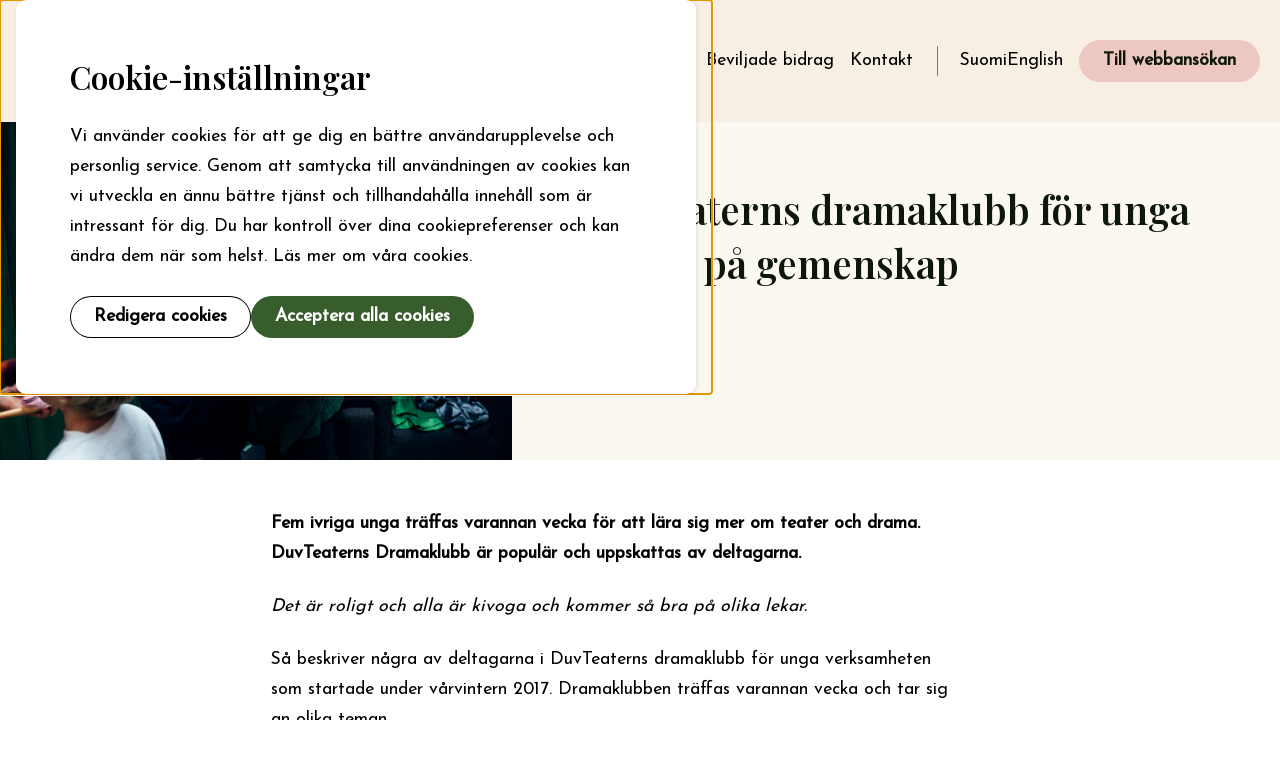

--- FILE ---
content_type: text/html; charset=UTF-8
request_url: https://bmr.fi/projekts/duvteaterns/
body_size: 14741
content:
<!doctype html>
<html lang="sv-SE">
  <head>
    <meta charset="utf-8">
    <meta name="viewport" content="width=device-width, initial-scale=1">
    <meta name='robots' content='index, follow, max-image-preview:large, max-snippet:-1, max-video-preview:-1' />

	<!-- This site is optimized with the Yoast SEO plugin v20.13 - https://yoast.com/wordpress/plugins/seo/ -->
	<title>DuvTeaterns dramaklubb för unga bygger på gemenskap - britamariarenlund</title>
	<link rel="canonical" href="https://bmr.fi/projekts/duvteaterns/" />
	<meta property="og:locale" content="sv_SE" />
	<meta property="og:type" content="article" />
	<meta property="og:title" content="DuvTeaterns dramaklubb för unga bygger på gemenskap - britamariarenlund" />
	<meta property="og:description" content="Fem ivriga unga träffas varannan vecka för att lära sig mer om teater och drama. DuvTeaterns Dramaklubb är populär och uppskattas av deltagarna. Det är roligt och alla är kivoga och kommer så bra på olika lekar. Så beskriver några av deltagarna i DuvTeaterns dramaklubb för unga verksamheten som startade under vårvintern 2017. Dramaklubben träffas" />
	<meta property="og:url" content="https://bmr.fi/projekts/duvteaterns/" />
	<meta property="og:site_name" content="britamariarenlund" />
	<meta property="og:image" content="https://bmr.fi/app/uploads/2023/08/bmr_svenskasmaskolan02.jpg" />
	<meta property="og:image:width" content="2500" />
	<meta property="og:image:height" content="1668" />
	<meta property="og:image:type" content="image/jpeg" />
	<meta name="twitter:card" content="summary_large_image" />
	<meta name="twitter:label1" content="Beräknad lästid" />
	<meta name="twitter:data1" content="2 minuter" />
	<script type="application/ld+json" class="yoast-schema-graph">{"@context":"https://schema.org","@graph":[{"@type":"WebPage","@id":"https://bmr.fi/projekts/duvteaterns/","url":"https://bmr.fi/projekts/duvteaterns/","name":"DuvTeaterns dramaklubb för unga bygger på gemenskap - britamariarenlund","isPartOf":{"@id":"https://bmr.fi/#website"},"primaryImageOfPage":{"@id":"https://bmr.fi/projekts/duvteaterns/#primaryimage"},"image":{"@id":"https://bmr.fi/projekts/duvteaterns/#primaryimage"},"thumbnailUrl":"https://bmr.fi/app/uploads/2023/08/bmr_svenskasmaskolan02.jpg","datePublished":"2019-11-20T08:26:04+00:00","dateModified":"2019-11-20T08:26:04+00:00","breadcrumb":{"@id":"https://bmr.fi/projekts/duvteaterns/#breadcrumb"},"inLanguage":"sv-SE","potentialAction":[{"@type":"ReadAction","target":["https://bmr.fi/projekts/duvteaterns/"]}]},{"@type":"ImageObject","inLanguage":"sv-SE","@id":"https://bmr.fi/projekts/duvteaterns/#primaryimage","url":"https://bmr.fi/app/uploads/2023/08/bmr_svenskasmaskolan02.jpg","contentUrl":"https://bmr.fi/app/uploads/2023/08/bmr_svenskasmaskolan02.jpg","width":2500,"height":1668},{"@type":"BreadcrumbList","@id":"https://bmr.fi/projekts/duvteaterns/#breadcrumb","itemListElement":[{"@type":"ListItem","position":1,"name":"Home","item":"https://bmr.fi/"},{"@type":"ListItem","position":2,"name":"DuvTeaterns dramaklubb för unga bygger på gemenskap"}]},{"@type":"WebSite","@id":"https://bmr.fi/#website","url":"https://bmr.fi/","name":"britamariarenlund","description":"","potentialAction":[{"@type":"SearchAction","target":{"@type":"EntryPoint","urlTemplate":"https://bmr.fi/?s={search_term_string}"},"query-input":"required name=search_term_string"}],"inLanguage":"sv-SE"}]}</script>
	<!-- / Yoast SEO plugin. -->


<link rel="alternate" type="application/rss+xml" title="britamariarenlund &raquo; DuvTeaterns dramaklubb för unga bygger på gemenskap kommentarsflöde" href="https://bmr.fi/projekts/duvteaterns/feed/" />
    <style >/* vietnamese */
@font-face {
  font-family: 'Josefin Sans';
  font-style: normal;
  font-weight: 100;
  font-display: swap;
  src: url(https://britamariarenlund.kinsta.cloud/app/uploads/fonts/6a59b312d9/sjosefinsansv26qw3azqnved7rkgkxtqiqx5euanx4vn8siqm7.woff2) format('woff2');
  unicode-range: U+0102-0103, U+0110-0111, U+0128-0129, U+0168-0169, U+01A0-01A1, U+01AF-01B0, U+0300-0301, U+0303-0304, U+0308-0309, U+0323, U+0329, U+1EA0-1EF9, U+20AB;
}
/* latin-ext */
@font-face {
  font-family: 'Josefin Sans';
  font-style: normal;
  font-weight: 100;
  font-display: swap;
  src: url(https://britamariarenlund.kinsta.cloud/app/uploads/fonts/6a59b312d9/sjosefinsansv26qw3azqnved7rkgkxtqiqx5eua3x4vn8siqm7.woff2) format('woff2');
  unicode-range: U+0100-02AF, U+0304, U+0308, U+0329, U+1E00-1E9F, U+1EF2-1EFF, U+2020, U+20A0-20AB, U+20AD-20CF, U+2113, U+2C60-2C7F, U+A720-A7FF;
}
/* latin */
@font-face {
  font-family: 'Josefin Sans';
  font-style: normal;
  font-weight: 100;
  font-display: swap;
  src: url(https://britamariarenlund.kinsta.cloud/app/uploads/fonts/6a59b312d9/sjosefinsansv26qw3azqnved7rkgkxtqiqx5eudxx4vn8sig.woff2) format('woff2');
  unicode-range: U+0000-00FF, U+0131, U+0152-0153, U+02BB-02BC, U+02C6, U+02DA, U+02DC, U+0304, U+0308, U+0329, U+2000-206F, U+2074, U+20AC, U+2122, U+2191, U+2193, U+2212, U+2215, U+FEFF, U+FFFD;
}
/* vietnamese */
@font-face {
  font-family: 'Josefin Sans';
  font-style: normal;
  font-weight: 200;
  font-display: swap;
  src: url(https://britamariarenlund.kinsta.cloud/app/uploads/fonts/6a59b312d9/sjosefinsansv26qw3azqnved7rkgkxtqiqx5euanx4vn8siqm7.woff2) format('woff2');
  unicode-range: U+0102-0103, U+0110-0111, U+0128-0129, U+0168-0169, U+01A0-01A1, U+01AF-01B0, U+0300-0301, U+0303-0304, U+0308-0309, U+0323, U+0329, U+1EA0-1EF9, U+20AB;
}
/* latin-ext */
@font-face {
  font-family: 'Josefin Sans';
  font-style: normal;
  font-weight: 200;
  font-display: swap;
  src: url(https://britamariarenlund.kinsta.cloud/app/uploads/fonts/6a59b312d9/sjosefinsansv26qw3azqnved7rkgkxtqiqx5eua3x4vn8siqm7.woff2) format('woff2');
  unicode-range: U+0100-02AF, U+0304, U+0308, U+0329, U+1E00-1E9F, U+1EF2-1EFF, U+2020, U+20A0-20AB, U+20AD-20CF, U+2113, U+2C60-2C7F, U+A720-A7FF;
}
/* latin */
@font-face {
  font-family: 'Josefin Sans';
  font-style: normal;
  font-weight: 200;
  font-display: swap;
  src: url(https://britamariarenlund.kinsta.cloud/app/uploads/fonts/6a59b312d9/sjosefinsansv26qw3azqnved7rkgkxtqiqx5eudxx4vn8sig.woff2) format('woff2');
  unicode-range: U+0000-00FF, U+0131, U+0152-0153, U+02BB-02BC, U+02C6, U+02DA, U+02DC, U+0304, U+0308, U+0329, U+2000-206F, U+2074, U+20AC, U+2122, U+2191, U+2193, U+2212, U+2215, U+FEFF, U+FFFD;
}
/* vietnamese */
@font-face {
  font-family: 'Josefin Sans';
  font-style: normal;
  font-weight: 300;
  font-display: swap;
  src: url(https://britamariarenlund.kinsta.cloud/app/uploads/fonts/6a59b312d9/sjosefinsansv26qw3azqnved7rkgkxtqiqx5euanx4vn8siqm7.woff2) format('woff2');
  unicode-range: U+0102-0103, U+0110-0111, U+0128-0129, U+0168-0169, U+01A0-01A1, U+01AF-01B0, U+0300-0301, U+0303-0304, U+0308-0309, U+0323, U+0329, U+1EA0-1EF9, U+20AB;
}
/* latin-ext */
@font-face {
  font-family: 'Josefin Sans';
  font-style: normal;
  font-weight: 300;
  font-display: swap;
  src: url(https://britamariarenlund.kinsta.cloud/app/uploads/fonts/6a59b312d9/sjosefinsansv26qw3azqnved7rkgkxtqiqx5eua3x4vn8siqm7.woff2) format('woff2');
  unicode-range: U+0100-02AF, U+0304, U+0308, U+0329, U+1E00-1E9F, U+1EF2-1EFF, U+2020, U+20A0-20AB, U+20AD-20CF, U+2113, U+2C60-2C7F, U+A720-A7FF;
}
/* latin */
@font-face {
  font-family: 'Josefin Sans';
  font-style: normal;
  font-weight: 300;
  font-display: swap;
  src: url(https://britamariarenlund.kinsta.cloud/app/uploads/fonts/6a59b312d9/sjosefinsansv26qw3azqnved7rkgkxtqiqx5eudxx4vn8sig.woff2) format('woff2');
  unicode-range: U+0000-00FF, U+0131, U+0152-0153, U+02BB-02BC, U+02C6, U+02DA, U+02DC, U+0304, U+0308, U+0329, U+2000-206F, U+2074, U+20AC, U+2122, U+2191, U+2193, U+2212, U+2215, U+FEFF, U+FFFD;
}
/* vietnamese */
@font-face {
  font-family: 'Josefin Sans';
  font-style: normal;
  font-weight: 400;
  font-display: swap;
  src: url(https://britamariarenlund.kinsta.cloud/app/uploads/fonts/6a59b312d9/sjosefinsansv26qw3azqnved7rkgkxtqiqx5euanx4vn8siqm7.woff2) format('woff2');
  unicode-range: U+0102-0103, U+0110-0111, U+0128-0129, U+0168-0169, U+01A0-01A1, U+01AF-01B0, U+0300-0301, U+0303-0304, U+0308-0309, U+0323, U+0329, U+1EA0-1EF9, U+20AB;
}
/* latin-ext */
@font-face {
  font-family: 'Josefin Sans';
  font-style: normal;
  font-weight: 400;
  font-display: swap;
  src: url(https://britamariarenlund.kinsta.cloud/app/uploads/fonts/6a59b312d9/sjosefinsansv26qw3azqnved7rkgkxtqiqx5eua3x4vn8siqm7.woff2) format('woff2');
  unicode-range: U+0100-02AF, U+0304, U+0308, U+0329, U+1E00-1E9F, U+1EF2-1EFF, U+2020, U+20A0-20AB, U+20AD-20CF, U+2113, U+2C60-2C7F, U+A720-A7FF;
}
/* latin */
@font-face {
  font-family: 'Josefin Sans';
  font-style: normal;
  font-weight: 400;
  font-display: swap;
  src: url(https://britamariarenlund.kinsta.cloud/app/uploads/fonts/6a59b312d9/sjosefinsansv26qw3azqnved7rkgkxtqiqx5eudxx4vn8sig.woff2) format('woff2');
  unicode-range: U+0000-00FF, U+0131, U+0152-0153, U+02BB-02BC, U+02C6, U+02DA, U+02DC, U+0304, U+0308, U+0329, U+2000-206F, U+2074, U+20AC, U+2122, U+2191, U+2193, U+2212, U+2215, U+FEFF, U+FFFD;
}
/* cyrillic */
@font-face {
  font-family: 'Playfair Display';
  font-style: italic;
  font-weight: 500;
  font-display: swap;
  src: url(https://britamariarenlund.kinsta.cloud/app/uploads/fonts/6a59b312d9/splayfairdisplayv30nufrd-vyszvivyub-rj3ij-anpxdtncjmhkm4nyo7kn-pqtxtxa-3-ue0qee5do.woff) format('woff');
  unicode-range: U+0301, U+0400-045F, U+0490-0491, U+04B0-04B1, U+2116;
}
/* vietnamese */
@font-face {
  font-family: 'Playfair Display';
  font-style: italic;
  font-weight: 500;
  font-display: swap;
  src: url(https://britamariarenlund.kinsta.cloud/app/uploads/fonts/6a59b312d9/splayfairdisplayv30nufrd-vyszvivyub-rj3ij-anpxdtncjmhkm4nyo7kn-pqtxt7a-3-ue0qee5do.woff) format('woff');
  unicode-range: U+0102-0103, U+0110-0111, U+0128-0129, U+0168-0169, U+01A0-01A1, U+01AF-01B0, U+0300-0301, U+0303-0304, U+0308-0309, U+0323, U+0329, U+1EA0-1EF9, U+20AB;
}
/* latin-ext */
@font-face {
  font-family: 'Playfair Display';
  font-style: italic;
  font-weight: 500;
  font-display: swap;
  src: url(https://britamariarenlund.kinsta.cloud/app/uploads/fonts/6a59b312d9/splayfairdisplayv30nufrd-vyszvivyub-rj3ij-anpxdtncjmhkm4nyo7kn-pqtxt-a-3-ue0qee5do.woff) format('woff');
  unicode-range: U+0100-02AF, U+0304, U+0308, U+0329, U+1E00-1E9F, U+1EF2-1EFF, U+2020, U+20A0-20AB, U+20AD-20CF, U+2113, U+2C60-2C7F, U+A720-A7FF;
}
/* latin */
@font-face {
  font-family: 'Playfair Display';
  font-style: italic;
  font-weight: 500;
  font-display: swap;
  src: url(https://britamariarenlund.kinsta.cloud/app/uploads/fonts/6a59b312d9/splayfairdisplayv30nufrd-vyszvivyub-rj3ij-anpxdtncjmhkm4nyo7kn-pqtxtha-3-ue0qeew.woff) format('woff');
  unicode-range: U+0000-00FF, U+0131, U+0152-0153, U+02BB-02BC, U+02C6, U+02DA, U+02DC, U+0304, U+0308, U+0329, U+2000-206F, U+2074, U+20AC, U+2122, U+2191, U+2193, U+2212, U+2215, U+FEFF, U+FFFD;
}
/* cyrillic */
@font-face {
  font-family: 'Playfair Display';
  font-style: normal;
  font-weight: 400;
  font-display: swap;
  src: url(https://britamariarenlund.kinsta.cloud/app/uploads/fonts/6a59b312d9/splayfairdisplayv30nufid-vyszvivyub-rj3ij-anpxdtjygem86xrbpq.woff2) format('woff2');
  unicode-range: U+0301, U+0400-045F, U+0490-0491, U+04B0-04B1, U+2116;
}
/* vietnamese */
@font-face {
  font-family: 'Playfair Display';
  font-style: normal;
  font-weight: 400;
  font-display: swap;
  src: url(https://britamariarenlund.kinsta.cloud/app/uploads/fonts/6a59b312d9/splayfairdisplayv30nufid-vyszvivyub-rj3ij-anpxdtpygem86xrbpq.woff2) format('woff2');
  unicode-range: U+0102-0103, U+0110-0111, U+0128-0129, U+0168-0169, U+01A0-01A1, U+01AF-01B0, U+0300-0301, U+0303-0304, U+0308-0309, U+0323, U+0329, U+1EA0-1EF9, U+20AB;
}
/* latin-ext */
@font-face {
  font-family: 'Playfair Display';
  font-style: normal;
  font-weight: 400;
  font-display: swap;
  src: url(https://britamariarenlund.kinsta.cloud/app/uploads/fonts/6a59b312d9/splayfairdisplayv30nufid-vyszvivyub-rj3ij-anpxdtlygem86xrbpq.woff2) format('woff2');
  unicode-range: U+0100-02AF, U+0304, U+0308, U+0329, U+1E00-1E9F, U+1EF2-1EFF, U+2020, U+20A0-20AB, U+20AD-20CF, U+2113, U+2C60-2C7F, U+A720-A7FF;
}
/* latin */
@font-face {
  font-family: 'Playfair Display';
  font-style: normal;
  font-weight: 400;
  font-display: swap;
  src: url(https://britamariarenlund.kinsta.cloud/app/uploads/fonts/6a59b312d9/splayfairdisplayv30nufid-vyszvivyub-rj3ij-anpxdtzygem86xq.woff2) format('woff2');
  unicode-range: U+0000-00FF, U+0131, U+0152-0153, U+02BB-02BC, U+02C6, U+02DA, U+02DC, U+0304, U+0308, U+0329, U+2000-206F, U+2074, U+20AC, U+2122, U+2191, U+2193, U+2212, U+2215, U+FEFF, U+FFFD;
}
/* cyrillic */
@font-face {
  font-family: 'Playfair Display';
  font-style: normal;
  font-weight: 500;
  font-display: swap;
  src: url(https://britamariarenlund.kinsta.cloud/app/uploads/fonts/6a59b312d9/splayfairdisplayv30nufid-vyszvivyub-rj3ij-anpxdtjygem86xrbpq.woff2) format('woff2');
  unicode-range: U+0301, U+0400-045F, U+0490-0491, U+04B0-04B1, U+2116;
}
/* vietnamese */
@font-face {
  font-family: 'Playfair Display';
  font-style: normal;
  font-weight: 500;
  font-display: swap;
  src: url(https://britamariarenlund.kinsta.cloud/app/uploads/fonts/6a59b312d9/splayfairdisplayv30nufid-vyszvivyub-rj3ij-anpxdtpygem86xrbpq.woff2) format('woff2');
  unicode-range: U+0102-0103, U+0110-0111, U+0128-0129, U+0168-0169, U+01A0-01A1, U+01AF-01B0, U+0300-0301, U+0303-0304, U+0308-0309, U+0323, U+0329, U+1EA0-1EF9, U+20AB;
}
/* latin-ext */
@font-face {
  font-family: 'Playfair Display';
  font-style: normal;
  font-weight: 500;
  font-display: swap;
  src: url(https://britamariarenlund.kinsta.cloud/app/uploads/fonts/6a59b312d9/splayfairdisplayv30nufid-vyszvivyub-rj3ij-anpxdtlygem86xrbpq.woff2) format('woff2');
  unicode-range: U+0100-02AF, U+0304, U+0308, U+0329, U+1E00-1E9F, U+1EF2-1EFF, U+2020, U+20A0-20AB, U+20AD-20CF, U+2113, U+2C60-2C7F, U+A720-A7FF;
}
/* latin */
@font-face {
  font-family: 'Playfair Display';
  font-style: normal;
  font-weight: 500;
  font-display: swap;
  src: url(https://britamariarenlund.kinsta.cloud/app/uploads/fonts/6a59b312d9/splayfairdisplayv30nufid-vyszvivyub-rj3ij-anpxdtzygem86xq.woff2) format('woff2');
  unicode-range: U+0000-00FF, U+0131, U+0152-0153, U+02BB-02BC, U+02C6, U+02DA, U+02DC, U+0304, U+0308, U+0329, U+2000-206F, U+2074, U+20AC, U+2122, U+2191, U+2193, U+2212, U+2215, U+FEFF, U+FFFD;
}
/* cyrillic */
@font-face {
  font-family: 'Playfair Display';
  font-style: normal;
  font-weight: 600;
  font-display: swap;
  src: url(https://britamariarenlund.kinsta.cloud/app/uploads/fonts/6a59b312d9/splayfairdisplayv30nufid-vyszvivyub-rj3ij-anpxdtjygem86xrbpq.woff2) format('woff2');
  unicode-range: U+0301, U+0400-045F, U+0490-0491, U+04B0-04B1, U+2116;
}
/* vietnamese */
@font-face {
  font-family: 'Playfair Display';
  font-style: normal;
  font-weight: 600;
  font-display: swap;
  src: url(https://britamariarenlund.kinsta.cloud/app/uploads/fonts/6a59b312d9/splayfairdisplayv30nufid-vyszvivyub-rj3ij-anpxdtpygem86xrbpq.woff2) format('woff2');
  unicode-range: U+0102-0103, U+0110-0111, U+0128-0129, U+0168-0169, U+01A0-01A1, U+01AF-01B0, U+0300-0301, U+0303-0304, U+0308-0309, U+0323, U+0329, U+1EA0-1EF9, U+20AB;
}
/* latin-ext */
@font-face {
  font-family: 'Playfair Display';
  font-style: normal;
  font-weight: 600;
  font-display: swap;
  src: url(https://britamariarenlund.kinsta.cloud/app/uploads/fonts/6a59b312d9/splayfairdisplayv30nufid-vyszvivyub-rj3ij-anpxdtlygem86xrbpq.woff2) format('woff2');
  unicode-range: U+0100-02AF, U+0304, U+0308, U+0329, U+1E00-1E9F, U+1EF2-1EFF, U+2020, U+20A0-20AB, U+20AD-20CF, U+2113, U+2C60-2C7F, U+A720-A7FF;
}
/* latin */
@font-face {
  font-family: 'Playfair Display';
  font-style: normal;
  font-weight: 600;
  font-display: swap;
  src: url(https://britamariarenlund.kinsta.cloud/app/uploads/fonts/6a59b312d9/splayfairdisplayv30nufid-vyszvivyub-rj3ij-anpxdtzygem86xq.woff2) format('woff2');
  unicode-range: U+0000-00FF, U+0131, U+0152-0153, U+02BB-02BC, U+02C6, U+02DA, U+02DC, U+0304, U+0308, U+0329, U+2000-206F, U+2074, U+20AC, U+2122, U+2191, U+2193, U+2212, U+2215, U+FEFF, U+FFFD;
}
</style><style id='wp-block-heading-inline-css'>
h1.has-background,h2.has-background,h3.has-background,h4.has-background,h5.has-background,h6.has-background{padding:1.25em 2.375em}
</style>
<style id='sage/block/core-heading-inline-css'>
:root{--gds-heading-font-family:"Playfair Display","serif";--gds-heading-xxl-font-size:clamp(28px,(28px + 14 * (100vw - 375px)/1025),42px);--gds-heading-xl-font-size:clamp(28px,(28px + 12 * (100vw - 375px)/1025),40px);--gds-heading-l-font-size:clamp(26px,(26px + 6 * (100vw - 375px)/1025),32px);--gds-heading-m-font-size:clamp(18px,(18px + 6 * (100vw - 375px)/1025),24px);--gds-heading-s-font-size:clamp(16px,(16px + 2 * (100vw - 375px)/1025),18px);--gds-heading-xs-font-size:18px;--gds-heading-margin-start:var(--block-gutter);--gds-heading-margin-end:var(--block-gutter-s);--gds-heading-line-height:1.4;--gds-body-font-family:"Josefin Sans","sans-serif";--gds-body-line-height:1.7;--gds-body-l-font-size:clamp(18px,(18px + 2 * (100vw - 375px)/1025),20px);--gds-body-m-font-size:clamp(16px,(16px + 2 * (100vw - 375px)/1025),18px);--gds-body-s-font-size:clamp(16px,(16px + 0 * (100vw - 375px)/1025),16px);--gds-body-xs-font-size:clamp(14px,(14px + 0 * (100vw - 375px)/1025),14px);--gds-border-radius:10px;--gds-box-shadow:1px 1px 4px rgba(0,0,0,.1);--gds-box-shadow--hover:3px 3px 8px rgba(0,0,0,.16);--gds-box-shadow--active:3px 3px 8px rgba(0,0,0,.16);--gds-outline--focus:solid 2px var(--gds-color-black)}h1,h2,h3,h4,h5,h6{--block-gutter-start:var(--gds-heading-margin-start);--block-gutter-end:var(--gds-heading-margin-end);display:block;font-family:var(--gds-heading-font-family);font-weight:600;line-height:var(--gds-heading-line-height);margin-block-end:var(--gds-heading-margin-end);margin-block-start:var(--gds-heading-margin-start)}h1:first-child,h2:first-child,h3:first-child,h4:first-child,h5:first-child,h6:first-child{margin-block-start:0}h1:last-child,h2:last-child,h3:last-child,h4:last-child,h5:last-child,h6:last-child{margin-block-end:0}.wp-block-group h1+*,.wp-block-group h2+*,.wp-block-group h3+*,.wp-block-group h4+*,.wp-block-group h5+*,.wp-block-group h6+*{margin-top:-16px}h1.has-xl-heading-font-size{font-size:var(--gds-heading-xxl-font-size);font-weight:700;line-height:clamp(42px,(42px + 16.8 * (100vw - 375px)/1025),58.8px)}h1{font-size:var(--gds-heading-xl-font-size);line-height:clamp(39.2px,(39.2px + 16.8 * (100vw - 375px)/1025),56px)}h1,h2{font-weight:700}h2{font-size:var(--gds-heading-l-font-size);line-height:clamp(36.4px,(36.4px + 8.4 * (100vw - 375px)/1025),44.8px)}h3{font-size:var(--gds-heading-m-font-size);line-height:clamp(25.2px,(25.2px + 8.4 * (100vw - 375px)/1025),33.6px)}h4,h5,h6{font-size:var(--gds-heading-s-font-size);line-height:clamp(22.4px,(22.4px + 2.8 * (100vw - 375px)/1025),25.2px)}

</style>
<style id='wp-block-paragraph-inline-css'>
.is-small-text{font-size:.875em}.is-regular-text{font-size:1em}.is-large-text{font-size:2.25em}.is-larger-text{font-size:3em}.has-drop-cap:not(:focus):first-letter{float:left;font-size:8.4em;font-style:normal;font-weight:100;line-height:.68;margin:.05em .1em 0 0;text-transform:uppercase}body.rtl .has-drop-cap:not(:focus):first-letter{float:none;margin-left:.1em}p.has-drop-cap.has-background{overflow:hidden}p.has-background{padding:1.25em 2.375em}:where(p.has-text-color:not(.has-link-color)) a{color:inherit}
</style>
<style id='sage/block/core-paragraph-inline-css'>
p{--block-gutter:var(--block-gutter-s)}

</style>
<style id='wp-block-library-inline-css'>
:root{--wp-admin-theme-color:#007cba;--wp-admin-theme-color--rgb:0,124,186;--wp-admin-theme-color-darker-10:#006ba1;--wp-admin-theme-color-darker-10--rgb:0,107,161;--wp-admin-theme-color-darker-20:#005a87;--wp-admin-theme-color-darker-20--rgb:0,90,135;--wp-admin-border-width-focus:2px;--wp-block-synced-color:#7a00df;--wp-block-synced-color--rgb:122,0,223}@media (min-resolution:192dpi){:root{--wp-admin-border-width-focus:1.5px}}.wp-element-button{cursor:pointer}:root{--wp--preset--font-size--normal:16px;--wp--preset--font-size--huge:42px}:root .has-very-light-gray-background-color{background-color:#eee}:root .has-very-dark-gray-background-color{background-color:#313131}:root .has-very-light-gray-color{color:#eee}:root .has-very-dark-gray-color{color:#313131}:root .has-vivid-green-cyan-to-vivid-cyan-blue-gradient-background{background:linear-gradient(135deg,#00d084,#0693e3)}:root .has-purple-crush-gradient-background{background:linear-gradient(135deg,#34e2e4,#4721fb 50%,#ab1dfe)}:root .has-hazy-dawn-gradient-background{background:linear-gradient(135deg,#faaca8,#dad0ec)}:root .has-subdued-olive-gradient-background{background:linear-gradient(135deg,#fafae1,#67a671)}:root .has-atomic-cream-gradient-background{background:linear-gradient(135deg,#fdd79a,#004a59)}:root .has-nightshade-gradient-background{background:linear-gradient(135deg,#330968,#31cdcf)}:root .has-midnight-gradient-background{background:linear-gradient(135deg,#020381,#2874fc)}.has-regular-font-size{font-size:1em}.has-larger-font-size{font-size:2.625em}.has-normal-font-size{font-size:var(--wp--preset--font-size--normal)}.has-huge-font-size{font-size:var(--wp--preset--font-size--huge)}.has-text-align-center{text-align:center}.has-text-align-left{text-align:left}.has-text-align-right{text-align:right}#end-resizable-editor-section{display:none}.aligncenter{clear:both}.items-justified-left{justify-content:flex-start}.items-justified-center{justify-content:center}.items-justified-right{justify-content:flex-end}.items-justified-space-between{justify-content:space-between}.screen-reader-text{clip:rect(1px,1px,1px,1px);word-wrap:normal!important;border:0;-webkit-clip-path:inset(50%);clip-path:inset(50%);height:1px;margin:-1px;overflow:hidden;padding:0;position:absolute;width:1px}.screen-reader-text:focus{clip:auto!important;background-color:#ddd;-webkit-clip-path:none;clip-path:none;color:#444;display:block;font-size:1em;height:auto;left:5px;line-height:normal;padding:15px 23px 14px;text-decoration:none;top:5px;width:auto;z-index:100000}html :where(.has-border-color){border-style:solid}html :where([style*=border-top-color]){border-top-style:solid}html :where([style*=border-right-color]){border-right-style:solid}html :where([style*=border-bottom-color]){border-bottom-style:solid}html :where([style*=border-left-color]){border-left-style:solid}html :where([style*=border-width]){border-style:solid}html :where([style*=border-top-width]){border-top-style:solid}html :where([style*=border-right-width]){border-right-style:solid}html :where([style*=border-bottom-width]){border-bottom-style:solid}html :where([style*=border-left-width]){border-left-style:solid}html :where(img[class*=wp-image-]){height:auto;max-width:100%}:where(figure){margin:0 0 1em}html :where(.is-position-sticky){--wp-admin--admin-bar--position-offset:var(--wp-admin--admin-bar--height,0px)}@media screen and (max-width:600px){html :where(.is-position-sticky){--wp-admin--admin-bar--position-offset:0px}}
</style>
<style id='genero-cmp/css-inline-css'>
gds-cmp-modal-dialog{display:none}
</style>
<link rel='stylesheet' id='sage/app.css-css' href='https://bmr.fi/app/themes/gds/public/styles/app.css?id=dac75ccebd51b20cd6c2c7f30b93a1d6' media='all' />
<style id='sage/app.css-inline-css'>
body{--wp--preset--color--black: var(--gds-color-black);--wp--preset--color--cyan-bluish-gray: #abb8c3;--wp--preset--color--white: var(--gds-color-white);--wp--preset--color--pale-pink: #f78da7;--wp--preset--color--vivid-red: #cf2e2e;--wp--preset--color--luminous-vivid-orange: #ff6900;--wp--preset--color--luminous-vivid-amber: #fcb900;--wp--preset--color--light-green-cyan: #7bdcb5;--wp--preset--color--vivid-green-cyan: #00d084;--wp--preset--color--pale-cyan-blue: #8ed1fc;--wp--preset--color--vivid-cyan-blue: #0693e3;--wp--preset--color--vivid-purple: #9b51e0;--wp--preset--color--gran: var(--gds-color-gran);--wp--preset--color--bjork: var(--gds-color-bjork);--wp--preset--color--bjork-lighter: var(--gds-color-bjork-lighter);--wp--preset--color--bjork-lightest: var(--gds-color-bjork-lightest);--wp--preset--color--regn: var(--gds-color-regn);--wp--preset--color--regn-lighter: var(--gds-color-regn-lighter);--wp--preset--color--regn-lightest: var(--gds-color-regn-lightest);--wp--preset--color--himmel: var(--gds-color-himmel);--wp--preset--color--himmel-lighter: var(--gds-color-himmel-lighter);--wp--preset--color--himmel-lightest: var(--gds-color-himmel-lightest);--wp--preset--color--rodnad: var(--gds-color-rodnad);--wp--preset--color--rodnad-lighter: var(--gds-color-rodnad-lighter);--wp--preset--color--rodnad-lightest: var(--gds-color-rodnad-lightest);--wp--preset--color--mandel: var(--gds-color-mandel);--wp--preset--color--mandel-lighter: var(--gds-color-mandel-lighter);--wp--preset--color--mandel-lightest: var(--gds-color-mandel-lightest);--wp--preset--color--morkgra: var(--gds-color-dark-gray);--wp--preset--gradient--vivid-cyan-blue-to-vivid-purple: linear-gradient(135deg,rgba(6,147,227,1) 0%,rgb(155,81,224) 100%);--wp--preset--gradient--light-green-cyan-to-vivid-green-cyan: linear-gradient(135deg,rgb(122,220,180) 0%,rgb(0,208,130) 100%);--wp--preset--gradient--luminous-vivid-amber-to-luminous-vivid-orange: linear-gradient(135deg,rgba(252,185,0,1) 0%,rgba(255,105,0,1) 100%);--wp--preset--gradient--luminous-vivid-orange-to-vivid-red: linear-gradient(135deg,rgba(255,105,0,1) 0%,rgb(207,46,46) 100%);--wp--preset--gradient--very-light-gray-to-cyan-bluish-gray: linear-gradient(135deg,rgb(238,238,238) 0%,rgb(169,184,195) 100%);--wp--preset--gradient--cool-to-warm-spectrum: linear-gradient(135deg,rgb(74,234,220) 0%,rgb(151,120,209) 20%,rgb(207,42,186) 40%,rgb(238,44,130) 60%,rgb(251,105,98) 80%,rgb(254,248,76) 100%);--wp--preset--gradient--blush-light-purple: linear-gradient(135deg,rgb(255,206,236) 0%,rgb(152,150,240) 100%);--wp--preset--gradient--blush-bordeaux: linear-gradient(135deg,rgb(254,205,165) 0%,rgb(254,45,45) 50%,rgb(107,0,62) 100%);--wp--preset--gradient--luminous-dusk: linear-gradient(135deg,rgb(255,203,112) 0%,rgb(199,81,192) 50%,rgb(65,88,208) 100%);--wp--preset--gradient--pale-ocean: linear-gradient(135deg,rgb(255,245,203) 0%,rgb(182,227,212) 50%,rgb(51,167,181) 100%);--wp--preset--gradient--electric-grass: linear-gradient(135deg,rgb(202,248,128) 0%,rgb(113,206,126) 100%);--wp--preset--gradient--midnight: linear-gradient(135deg,rgb(2,3,129) 0%,rgb(40,116,252) 100%);--wp--preset--font-size--small: 13px;--wp--preset--font-size--medium: 20px;--wp--preset--font-size--large: 36px;--wp--preset--font-size--x-large: 42px;--wp--preset--font-size--s-body: var(--gds-body-s-font-size);--wp--preset--font-size--m-body: var(--gds-body-m-font-size);--wp--preset--font-size--l-body: var(--gds-body-l-font-size);--wp--preset--spacing--20: 0.44rem;--wp--preset--spacing--30: 0.67rem;--wp--preset--spacing--40: 1rem;--wp--preset--spacing--50: 1.5rem;--wp--preset--spacing--60: 2.25rem;--wp--preset--spacing--70: 3.38rem;--wp--preset--spacing--80: 5.06rem;--wp--preset--shadow--natural: 6px 6px 9px rgba(0, 0, 0, 0.2);--wp--preset--shadow--deep: 12px 12px 50px rgba(0, 0, 0, 0.4);--wp--preset--shadow--sharp: 6px 6px 0px rgba(0, 0, 0, 0.2);--wp--preset--shadow--outlined: 6px 6px 0px -3px rgba(255, 255, 255, 1), 6px 6px rgba(0, 0, 0, 1);--wp--preset--shadow--crisp: 6px 6px 0px rgba(0, 0, 0, 1);}.wp-block-button .wp-block-button__link{--wp--preset--font-size--s-button: var(--gds-button-s-font-size);--wp--preset--font-size--m-button: var(--gds-button-m-font-size);--wp--preset--font-size--l-button: var(--gds-button-l-font-size);}.wp-block-heading{--wp--preset--font-size--xs-heading: var(--gds-heading-xs-font-size);--wp--preset--font-size--s-heading: var(--gds-heading-s-font-size);--wp--preset--font-size--m-heading: var(--gds-heading-m-font-size);--wp--preset--font-size--l-heading: var(--gds-heading-l-font-size);--wp--preset--font-size--xl-heading: var(--gds-heading-xl-font-size);}body { margin: 0;--wp--style--global--content-size: var(--content-width);--wp--style--global--wide-size: var(--alignwide-width); }.wp-site-blocks > .alignleft { float: left; margin-right: 2em; }.wp-site-blocks > .alignright { float: right; margin-left: 2em; }.wp-site-blocks > .aligncenter { justify-content: center; margin-left: auto; margin-right: auto; }:where(.is-layout-flex){gap: 0.5em;}:where(.is-layout-grid){gap: 0.5em;}body .is-layout-flow > .alignleft{float: left;margin-inline-start: 0;margin-inline-end: 2em;}body .is-layout-flow > .alignright{float: right;margin-inline-start: 2em;margin-inline-end: 0;}body .is-layout-flow > .aligncenter{margin-left: auto !important;margin-right: auto !important;}body .is-layout-constrained > .alignleft{float: left;margin-inline-start: 0;margin-inline-end: 2em;}body .is-layout-constrained > .alignright{float: right;margin-inline-start: 2em;margin-inline-end: 0;}body .is-layout-constrained > .aligncenter{margin-left: auto !important;margin-right: auto !important;}body .is-layout-constrained > :where(:not(.alignleft):not(.alignright):not(.alignfull)){max-width: var(--wp--style--global--content-size);margin-left: auto !important;margin-right: auto !important;}body .is-layout-constrained > .alignwide{max-width: var(--wp--style--global--wide-size);}body .is-layout-flex{display: flex;}body .is-layout-flex{flex-wrap: wrap;align-items: center;}body .is-layout-flex > *{margin: 0;}body .is-layout-grid{display: grid;}body .is-layout-grid > *{margin: 0;}body{padding-top: 0px;padding-right: 0px;padding-bottom: 0px;padding-left: 0px;}.wp-block-navigation a:where(:not(.wp-element-button)){color: inherit;}:where(.wp-block-post-template.is-layout-flex){gap: 1.25em;}:where(.wp-block-post-template.is-layout-grid){gap: 1.25em;}:where(.wp-block-columns.is-layout-flex){gap: 2em;}:where(.wp-block-columns.is-layout-grid){gap: 2em;}.wp-block-pullquote{font-size: 1.5em;line-height: 1.6;}.has-black-color{color: var(--wp--preset--color--black) !important;}.has-cyan-bluish-gray-color{color: var(--wp--preset--color--cyan-bluish-gray) !important;}.has-white-color{color: var(--wp--preset--color--white) !important;}.has-pale-pink-color{color: var(--wp--preset--color--pale-pink) !important;}.has-vivid-red-color{color: var(--wp--preset--color--vivid-red) !important;}.has-luminous-vivid-orange-color{color: var(--wp--preset--color--luminous-vivid-orange) !important;}.has-luminous-vivid-amber-color{color: var(--wp--preset--color--luminous-vivid-amber) !important;}.has-light-green-cyan-color{color: var(--wp--preset--color--light-green-cyan) !important;}.has-vivid-green-cyan-color{color: var(--wp--preset--color--vivid-green-cyan) !important;}.has-pale-cyan-blue-color{color: var(--wp--preset--color--pale-cyan-blue) !important;}.has-vivid-cyan-blue-color{color: var(--wp--preset--color--vivid-cyan-blue) !important;}.has-vivid-purple-color{color: var(--wp--preset--color--vivid-purple) !important;}.has-gran-color{color: var(--wp--preset--color--gran) !important;}.has-bjork-color{color: var(--wp--preset--color--bjork) !important;}.has-bjork-lighter-color{color: var(--wp--preset--color--bjork-lighter) !important;}.has-bjork-lightest-color{color: var(--wp--preset--color--bjork-lightest) !important;}.has-regn-color{color: var(--wp--preset--color--regn) !important;}.has-regn-lighter-color{color: var(--wp--preset--color--regn-lighter) !important;}.has-regn-lightest-color{color: var(--wp--preset--color--regn-lightest) !important;}.has-himmel-color{color: var(--wp--preset--color--himmel) !important;}.has-himmel-lighter-color{color: var(--wp--preset--color--himmel-lighter) !important;}.has-himmel-lightest-color{color: var(--wp--preset--color--himmel-lightest) !important;}.has-rodnad-color{color: var(--wp--preset--color--rodnad) !important;}.has-rodnad-lighter-color{color: var(--wp--preset--color--rodnad-lighter) !important;}.has-rodnad-lightest-color{color: var(--wp--preset--color--rodnad-lightest) !important;}.has-mandel-color{color: var(--wp--preset--color--mandel) !important;}.has-mandel-lighter-color{color: var(--wp--preset--color--mandel-lighter) !important;}.has-mandel-lightest-color{color: var(--wp--preset--color--mandel-lightest) !important;}.has-morkgra-color{color: var(--wp--preset--color--morkgra) !important;}.has-black-background-color{background-color: var(--wp--preset--color--black) !important;}.has-cyan-bluish-gray-background-color{background-color: var(--wp--preset--color--cyan-bluish-gray) !important;}.has-white-background-color{background-color: var(--wp--preset--color--white) !important;}.has-pale-pink-background-color{background-color: var(--wp--preset--color--pale-pink) !important;}.has-vivid-red-background-color{background-color: var(--wp--preset--color--vivid-red) !important;}.has-luminous-vivid-orange-background-color{background-color: var(--wp--preset--color--luminous-vivid-orange) !important;}.has-luminous-vivid-amber-background-color{background-color: var(--wp--preset--color--luminous-vivid-amber) !important;}.has-light-green-cyan-background-color{background-color: var(--wp--preset--color--light-green-cyan) !important;}.has-vivid-green-cyan-background-color{background-color: var(--wp--preset--color--vivid-green-cyan) !important;}.has-pale-cyan-blue-background-color{background-color: var(--wp--preset--color--pale-cyan-blue) !important;}.has-vivid-cyan-blue-background-color{background-color: var(--wp--preset--color--vivid-cyan-blue) !important;}.has-vivid-purple-background-color{background-color: var(--wp--preset--color--vivid-purple) !important;}.has-gran-background-color{background-color: var(--wp--preset--color--gran) !important;}.has-bjork-background-color{background-color: var(--wp--preset--color--bjork) !important;}.has-bjork-lighter-background-color{background-color: var(--wp--preset--color--bjork-lighter) !important;}.has-bjork-lightest-background-color{background-color: var(--wp--preset--color--bjork-lightest) !important;}.has-regn-background-color{background-color: var(--wp--preset--color--regn) !important;}.has-regn-lighter-background-color{background-color: var(--wp--preset--color--regn-lighter) !important;}.has-regn-lightest-background-color{background-color: var(--wp--preset--color--regn-lightest) !important;}.has-himmel-background-color{background-color: var(--wp--preset--color--himmel) !important;}.has-himmel-lighter-background-color{background-color: var(--wp--preset--color--himmel-lighter) !important;}.has-himmel-lightest-background-color{background-color: var(--wp--preset--color--himmel-lightest) !important;}.has-rodnad-background-color{background-color: var(--wp--preset--color--rodnad) !important;}.has-rodnad-lighter-background-color{background-color: var(--wp--preset--color--rodnad-lighter) !important;}.has-rodnad-lightest-background-color{background-color: var(--wp--preset--color--rodnad-lightest) !important;}.has-mandel-background-color{background-color: var(--wp--preset--color--mandel) !important;}.has-mandel-lighter-background-color{background-color: var(--wp--preset--color--mandel-lighter) !important;}.has-mandel-lightest-background-color{background-color: var(--wp--preset--color--mandel-lightest) !important;}.has-morkgra-background-color{background-color: var(--wp--preset--color--morkgra) !important;}.has-black-border-color{border-color: var(--wp--preset--color--black) !important;}.has-cyan-bluish-gray-border-color{border-color: var(--wp--preset--color--cyan-bluish-gray) !important;}.has-white-border-color{border-color: var(--wp--preset--color--white) !important;}.has-pale-pink-border-color{border-color: var(--wp--preset--color--pale-pink) !important;}.has-vivid-red-border-color{border-color: var(--wp--preset--color--vivid-red) !important;}.has-luminous-vivid-orange-border-color{border-color: var(--wp--preset--color--luminous-vivid-orange) !important;}.has-luminous-vivid-amber-border-color{border-color: var(--wp--preset--color--luminous-vivid-amber) !important;}.has-light-green-cyan-border-color{border-color: var(--wp--preset--color--light-green-cyan) !important;}.has-vivid-green-cyan-border-color{border-color: var(--wp--preset--color--vivid-green-cyan) !important;}.has-pale-cyan-blue-border-color{border-color: var(--wp--preset--color--pale-cyan-blue) !important;}.has-vivid-cyan-blue-border-color{border-color: var(--wp--preset--color--vivid-cyan-blue) !important;}.has-vivid-purple-border-color{border-color: var(--wp--preset--color--vivid-purple) !important;}.has-gran-border-color{border-color: var(--wp--preset--color--gran) !important;}.has-bjork-border-color{border-color: var(--wp--preset--color--bjork) !important;}.has-bjork-lighter-border-color{border-color: var(--wp--preset--color--bjork-lighter) !important;}.has-bjork-lightest-border-color{border-color: var(--wp--preset--color--bjork-lightest) !important;}.has-regn-border-color{border-color: var(--wp--preset--color--regn) !important;}.has-regn-lighter-border-color{border-color: var(--wp--preset--color--regn-lighter) !important;}.has-regn-lightest-border-color{border-color: var(--wp--preset--color--regn-lightest) !important;}.has-himmel-border-color{border-color: var(--wp--preset--color--himmel) !important;}.has-himmel-lighter-border-color{border-color: var(--wp--preset--color--himmel-lighter) !important;}.has-himmel-lightest-border-color{border-color: var(--wp--preset--color--himmel-lightest) !important;}.has-rodnad-border-color{border-color: var(--wp--preset--color--rodnad) !important;}.has-rodnad-lighter-border-color{border-color: var(--wp--preset--color--rodnad-lighter) !important;}.has-rodnad-lightest-border-color{border-color: var(--wp--preset--color--rodnad-lightest) !important;}.has-mandel-border-color{border-color: var(--wp--preset--color--mandel) !important;}.has-mandel-lighter-border-color{border-color: var(--wp--preset--color--mandel-lighter) !important;}.has-mandel-lightest-border-color{border-color: var(--wp--preset--color--mandel-lightest) !important;}.has-morkgra-border-color{border-color: var(--wp--preset--color--morkgra) !important;}.has-vivid-cyan-blue-to-vivid-purple-gradient-background{background: var(--wp--preset--gradient--vivid-cyan-blue-to-vivid-purple) !important;}.has-light-green-cyan-to-vivid-green-cyan-gradient-background{background: var(--wp--preset--gradient--light-green-cyan-to-vivid-green-cyan) !important;}.has-luminous-vivid-amber-to-luminous-vivid-orange-gradient-background{background: var(--wp--preset--gradient--luminous-vivid-amber-to-luminous-vivid-orange) !important;}.has-luminous-vivid-orange-to-vivid-red-gradient-background{background: var(--wp--preset--gradient--luminous-vivid-orange-to-vivid-red) !important;}.has-very-light-gray-to-cyan-bluish-gray-gradient-background{background: var(--wp--preset--gradient--very-light-gray-to-cyan-bluish-gray) !important;}.has-cool-to-warm-spectrum-gradient-background{background: var(--wp--preset--gradient--cool-to-warm-spectrum) !important;}.has-blush-light-purple-gradient-background{background: var(--wp--preset--gradient--blush-light-purple) !important;}.has-blush-bordeaux-gradient-background{background: var(--wp--preset--gradient--blush-bordeaux) !important;}.has-luminous-dusk-gradient-background{background: var(--wp--preset--gradient--luminous-dusk) !important;}.has-pale-ocean-gradient-background{background: var(--wp--preset--gradient--pale-ocean) !important;}.has-electric-grass-gradient-background{background: var(--wp--preset--gradient--electric-grass) !important;}.has-midnight-gradient-background{background: var(--wp--preset--gradient--midnight) !important;}.has-small-font-size{font-size: var(--wp--preset--font-size--small) !important;}.has-medium-font-size{font-size: var(--wp--preset--font-size--medium) !important;}.has-large-font-size{font-size: var(--wp--preset--font-size--large) !important;}.has-x-large-font-size{font-size: var(--wp--preset--font-size--x-large) !important;}.has-s-body-font-size{font-size: var(--wp--preset--font-size--s-body) !important;}.has-m-body-font-size{font-size: var(--wp--preset--font-size--m-body) !important;}.has-l-body-font-size{font-size: var(--wp--preset--font-size--l-body) !important;}.wp-block-button .wp-block-button__link.has-s-button-font-size{font-size: var(--wp--preset--font-size--s-button) !important;}.wp-block-button .wp-block-button__link.has-m-button-font-size{font-size: var(--wp--preset--font-size--m-button) !important;}.wp-block-button .wp-block-button__link.has-l-button-font-size{font-size: var(--wp--preset--font-size--l-button) !important;}.wp-block-heading.has-xs-heading-font-size{font-size: var(--wp--preset--font-size--xs-heading) !important;}.wp-block-heading.has-s-heading-font-size{font-size: var(--wp--preset--font-size--s-heading) !important;}.wp-block-heading.has-m-heading-font-size{font-size: var(--wp--preset--font-size--m-heading) !important;}.wp-block-heading.has-l-heading-font-size{font-size: var(--wp--preset--font-size--l-heading) !important;}.wp-block-heading.has-xl-heading-font-size{font-size: var(--wp--preset--font-size--xl-heading) !important;}
</style>
<script src='https://bmr.fi/app/plugins/genero-cmp/dist/main.js?ver=1710416785' id='genero-cmp/js-js'></script>
<link rel="EditURI" type="application/rsd+xml" title="RSD" href="https://bmr.fi/wp/xmlrpc.php?rsd" />

<link rel='shortlink' href='https://bmr.fi/?p=3571' />
<link rel="alternate" type="application/json+oembed" href="https://bmr.fi/wp-json/oembed/1.0/embed?url=https%3A%2F%2Fbmr.fi%2Fprojekts%2Fduvteaterns%2F" />
<link rel="alternate" type="text/xml+oembed" href="https://bmr.fi/wp-json/oembed/1.0/embed?url=https%3A%2F%2Fbmr.fi%2Fprojekts%2Fduvteaterns%2F&#038;format=xml" />

        <!-- DataLayer by genero-cmp -->
        <script>
            var dataLayer = dataLayer || [];
            dataLayer.push({"visitorLoginState":"logged-out","visitorType":"visitor-logged-out","visitorRegistrationDate":"","pagePostType":"projekt","pagePostType2":"single-projekt","pagePostTerms":[],"postID":3571,"postFormat":"standard"});
        </script>
        <!-- End DataLayer by genero-cmp -->

        
        <!-- Google Tag Manager by genero-cmp -->
        <script>(function(w,d,s,l,i){w[l]=w[l]||[];w[l].push({'gtm.start':
                    new Date().getTime(),event:'gtm.js'});var f=d.getElementsByTagName(s)[0],
                j=d.createElement(s),dl=l!='dataLayer'?'&l='+l:'';j.async=true;j.src=
                'https://www.googletagmanager.com/gtm.js?id='+i+dl;f.parentNode.insertBefore(j,f);
            })(window,document,'script','dataLayer',' GTM-P9RMXS2S');</script>
        <!-- End Google Tag Manager by genero-cmp -->

        <!-- Google Tag Manager -->
<script>(function(w,d,s,l,i){w[l]=w[l]||[];w[l].push({'gtm.start':
new Date().getTime(),event:'gtm.js'});var f=d.getElementsByTagName(s)[0],
j=d.createElement(s),dl=l!='dataLayer'?'&l='+l:'';j.async=true;j.src=
'https://www.googletagmanager.com/gtm.js?id='+i+dl;f.parentNode.insertBefore(j,f);
})(window,document,'script','dataLayer','GTM-P9RMXS2S');</script>
<!-- End Google Tag Manager -->
		<link rel="icon" href="https://bmr.fi/app/uploads/2022/08/cropped-bmr-logo-gron-2022-kopia-32x32.png" sizes="32x32" />
<link rel="icon" href="https://bmr.fi/app/uploads/2022/08/cropped-bmr-logo-gron-2022-kopia-192x192.png" sizes="192x192" />
<link rel="apple-touch-icon" href="https://bmr.fi/app/uploads/2022/08/cropped-bmr-logo-gron-2022-kopia-180x180.png" />
<meta name="msapplication-TileImage" content="https://bmr.fi/app/uploads/2022/08/cropped-bmr-logo-gron-2022-kopia-270x270.png" />
  </head>

  <body class="projekt-template-default single single-projekt postid-3571 wp-embed-responsive duvteaterns">
    
            <gds-cmp-modal-dialog
                class="cookie-consent"
                aria-labelledby="cc-heading"
                aria-describedby="cc-description"
                persistent
                scroll-lock
                data-cookie-consent-hash="2c909dbcbb5bd4f95189efa5b8ceb409"
                data-configs="{&quot;lang&quot;:&quot;sv_SE&quot;,&quot;consents&quot;:[{&quot;id&quot;:&quot;consent-necessary&quot;,&quot;label&quot;:&quot;N\u00f6dv\u00e4ndig&quot;,&quot;description&quot;:&quot;Dessa cookies hj\u00e4lper oss att m\u00e4ta och optimera v\u00e5r marknadsf\u00f6ring.&quot;,&quot;necessary&quot;:true,&quot;consent&quot;:true},{&quot;id&quot;:&quot;consent-statistics&quot;,&quot;label&quot;:&quot;Statistik&quot;,&quot;description&quot;:&quot;F\u00f6r att f\u00f6rb\u00e4ttra v\u00e5r hemsida samlar vi anonym information som \u00e4r till f\u00f6r statistikf\u00f6ring och analyser. Med hj\u00e4lp av dessa cookies kan vi t.ex f\u00f6ja med hur m\u00e5nga bes\u00f6kare sidan har eller hur l\u00e4nge de stannat p\u00e5 sidan. Detta hj\u00e4lper oss att skapa en b\u00e4ttre anv\u00e4ndarupplevelse.&quot;,&quot;necessary&quot;:false},{&quot;id&quot;:&quot;consent-marketing&quot;,&quot;label&quot;:&quot;Marknadsf\u00f6ring&quot;,&quot;description&quot;:&quot;Dessa cookies \u00e4r n\u00f6dv\u00e4ndiga f\u00f6r att sidan skall fungera korrekt.&quot;,&quot;necessary&quot;:false}]}"
                >
                <h2 id="cc-heading">Cookie-inställningar</h2>
                <p id="cc-description">
                Vi använder cookies för att ge dig en bättre användarupplevelse och personlig service. Genom att samtycka till användningen av cookies kan vi utveckla en ännu bättre tjänst och tillhandahålla innehåll som är intressant för dig. Du har kontroll över dina cookiepreferenser och kan ändra dem när som helst. Läs mer om våra cookies.
                </p>
            
                <div id="cookie-settings" class="cookie-consent__cookies">

                <gds-cmp-accordion>
                
                    <gds-cmp-accordion-item>
                        <label slot="label">
                            <input type="checkbox" name="cookie-consent" required checked disabled value="consent-necessary">
                            Nödvändig
                        </label>
                        <i slot="icon" class="fa fa-solid fa-chevron-down"></i>

                        <p>Dessa cookies hjälper oss att mäta och optimera vår marknadsföring.</p>
                    </gds-cmp-accordion-item>
                    
                    <gds-cmp-accordion-item>
                        <label slot="label">
                            <input type="checkbox" name="cookie-consent"   value="consent-statistics">
                            Statistik
                        </label>
                        <i slot="icon" class="fa fa-solid fa-chevron-down"></i>

                        <p>För att förbättra vår hemsida samlar vi anonym information som är till för statistikföring och analyser. Med hjälp av dessa cookies kan vi t.ex föja med hur många besökare sidan har eller hur länge de stannat på sidan. Detta hjälper oss att skapa en bättre användarupplevelse.</p>
                    </gds-cmp-accordion-item>
                    
                    <gds-cmp-accordion-item>
                        <label slot="label">
                            <input type="checkbox" name="cookie-consent"   value="consent-marketing">
                            Marknadsföring
                        </label>
                        <i slot="icon" class="fa fa-solid fa-chevron-down"></i>

                        <p>Dessa cookies är nödvändiga för att sidan skall fungera korrekt.</p>
                    </gds-cmp-accordion-item>
                    
                </gds-cmp-accordion>
                </div>
        
            <div class="wp-block-buttons cookie-consent__buttons">
            <div class="wp-block-button is-style-outline" id="accept-selected-button">
                <button
                data-cookie-consent-accept-selected
                class="wp-block-button__link"
                >Acceptera utvalda cookies</toggle-button>
            </div>

            <div class="wp-block-button is-style-outline">
                <gds-cmp-toggle-button
                persistent
                aria-controls="cookie-settings accept-selected-button"
                class="wp-block-button__link"
                >Redigera cookies</gds-cmp-toggle-button>
            </div>

            <div class="wp-block-button">
                <button
                data-cookie-consent-accept-all
                class="wp-block-button__link"
                >Acceptera alla cookies</button>
            </div>
            </div>
        </gds-cmp-modal-dialog>
            <!-- Consent Manager by genero-cmp -->
            <script>
                window.dataLayer = window.dataLayer || []
                // window.dataLayer = dataLayer
                ;(function() {
                    // TCF v2 API present, now check if CMP is loaded
                    window.addEventListener('genero-cmp-accept', function(event) {
                        console.log(event)
                        // Push consent data to dataLayer for easy access in GTM.
                        window.dataLayer.push({
                            generoCmpSettings: event.detail.settings,
                            generoCmpConsents: event.detail.consents,
                        })
                    })
                })()
            </script>
            <!-- Consent Manager by genero-cmp -->
            <!-- Google Tag Manager (noscript) -->
<noscript><iframe src="https://www.googletagmanager.com/ns.html?id=GTM-P9RMXS2S"
height="0" width="0" style="display:none;visibility:hidden"></iframe></noscript>
<!-- End Google Tag Manager (noscript) -->
		    
    <div id="app">
      <a class="sr-only-focusable" href="#main-content">
  Skip to content
</a>

<header class="header" id="header">
  <div class="header__inner-container">
    <a
      class="header__logo"
      href="https://bmr.fi/"
      rel="home"
      aria-label="britamariarenlund frontpage"
    >
      <img
        src="https://bmr.fi/app/themes/gds/public/images/logo.png?id=c46f9b113f6451313f818069ed320782"
        alt=""
        title="Go to frontpage"
        width="159"
        height="48"
        loading="eager"
        aria-hidden="true"
      />
    </a>

    <toggle-button
      class="header__menu-toggler"
      aria-controls="header"
    >
      <span
        class="header__menu-toggler-icon"
        aria-hidden="true"
      ></span>
      <span class="sr-only">Menu</span>
    </toggle-button>

    <nav
      aria-label="Primary menu"
      class="header__navigation"
    >
              <div class="menu">
                      <div
  class="menu-item "
  id="menu-item-3302"
>
  <a
    class="menu-item__link "
    href="https://bmr.fi/"
    target=""
    title=""
      >
    Startsida
  </a>

  </div>
                      <div
  class="menu-item has-child"
  id="menu-item-3331"
>
  <a
    class="menu-item__link "
    href="https://bmr.fi/ansokningar/"
    target=""
    title=""
      >
    Sök bidrag
  </a>

      <toggle-button
      class="menu-item__toggle"
      aria-haspopup="true"
      aria-controls="submenu-3331 menu-item-3331"
      aria-label="Sök bidrag"
    >
    <i class="fa-solid fa-caret-down"></i>
    </toggle-button>

    <div
      class="menu-item__submenu"
      id="submenu-3331"
      role="region"
      aria-label="Sök bidrag"
    >
              <div
  class="menu-item "
  id="menu-item-3734"
>
  <a
    class="menu-item__link "
    href="https://bmr.fi/ansokan-for-verksamhet-och-projekt/"
    target=""
    title=""
      >
    Anvisningar
  </a>

  </div>
              <div
  class="menu-item "
  id="menu-item-3561"
>
  <a
    class="menu-item__link "
    href="https://bmr.rimbert.fi/"
    target="_blank"
    title=""
      >
    Till webbansökan
  </a>

  </div>
              <div
  class="menu-item "
  id="menu-item-3735"
>
  <a
    class="menu-item__link "
    href="https://bmr.fi/2025/08/11/ansokningskliniker-2025/"
    target=""
    title=""
      >
    Ansökningklinik
  </a>

  </div>
              <div
  class="menu-item "
  id="menu-item-4448"
>
  <a
    class="menu-item__link "
    href="https://bmr.fi/nar-ni-beviljats-bidrag/"
    target=""
    title=""
      >
    När ni beviljats bidrag
  </a>

  </div>
              <div
  class="menu-item "
  id="menu-item-3733"
>
  <a
    class="menu-item__link "
    href="https://bmr.fi/ansokan-for-verksamhet-och-projekt/#Vanliga-frågor"
    target=""
    title=""
      >
    Vanliga frågor
  </a>

  </div>
              <div
  class="menu-item "
  id="menu-item-4943"
>
  <a
    class="menu-item__link "
    href="https://bmr.fi/bidrag-for-forskning-inom-pedagogik-och-samhallsvetenskaper/"
    target=""
    title=""
      >
    Bidrag för forskning
  </a>

  </div>
              <div
  class="menu-item "
  id="menu-item-3589"
>
  <a
    class="menu-item__link "
    href="https://bmr.fi/ansokningar/ansok-om-bidrag-for-lager/"
    target=""
    title=""
      >
    Bidrag för läger
  </a>

  </div>
              <div
  class="menu-item "
  id="menu-item-5036"
>
  <a
    class="menu-item__link "
    href="https://bmr.fi/bidrag-for-anstallning-av-ung-person/"
    target=""
    title=""
      >
    Bidrag för anställning av ung person
  </a>

  </div>
          </div>
  </div>
                      <div
  class="menu-item has-child"
  id="menu-item-3301"
>
  <a
    class="menu-item__link "
    href="https://bmr.fi/stiftelsen/"
    target=""
    title=""
      >
    Om stiftelsen
  </a>

      <toggle-button
      class="menu-item__toggle"
      aria-haspopup="true"
      aria-controls="submenu-3301 menu-item-3301"
      aria-label="Om stiftelsen"
    >
    <i class="fa-solid fa-caret-down"></i>
    </toggle-button>

    <div
      class="menu-item__submenu"
      id="submenu-3301"
      role="region"
      aria-label="Om stiftelsen"
    >
              <div
  class="menu-item "
  id="menu-item-3751"
>
  <a
    class="menu-item__link "
    href="https://bmr.fi/organisation/"
    target=""
    title=""
      >
    Organisation
  </a>

  </div>
              <div
  class="menu-item has-child"
  id="menu-item-4303"
>
  <a
    class="menu-item__link "
    href="https://bmr.fi/stiftelsen/jubileumsaret-2025/"
    target=""
    title=""
      >
    Jubileumsåret 2025
  </a>

      <toggle-button
      class="menu-item__toggle"
      aria-haspopup="true"
      aria-controls="submenu-4303 menu-item-4303"
      aria-label="Jubileumsåret 2025"
    >
    <i class="fa-solid fa-caret-down"></i>
    </toggle-button>

    <div
      class="menu-item__submenu"
      id="submenu-4303"
      role="region"
      aria-label="Jubileumsåret 2025"
    >
              <div
  class="menu-item "
  id="menu-item-4304"
>
  <a
    class="menu-item__link "
    href="https://bmr.fi/info-till-skolor-teaterupplevelse/"
    target=""
    title=""
      >
    Info till skolor – teaterupplevelse
  </a>

  </div>
          </div>
  </div>
              <div
  class="menu-item "
  id="menu-item-3744"
>
  <a
    class="menu-item__link "
    href="https://bmr.fi/stiftelsens-strategi/"
    target=""
    title=""
      >
    Strategi
  </a>

  </div>
              <div
  class="menu-item "
  id="menu-item-3745"
>
  <a
    class="menu-item__link "
    href="https://bmr.fi/stadgar/"
    target=""
    title=""
      >
    Stadgar
  </a>

  </div>
              <div
  class="menu-item "
  id="menu-item-3746"
>
  <a
    class="menu-item__link "
    href="https://bmr.fi/verksamhetsberattelse-bokslut/"
    target=""
    title=""
      >
    Bokslut &amp; verksamhetsberättelse
  </a>

  </div>
              <div
  class="menu-item "
  id="menu-item-4628"
>
  <a
    class="menu-item__link "
    href="https://bmr.fi/stiftelsen-bmrs-nyhetsbrev/"
    target=""
    title=""
      >
    Stiftelsens nyhetsbrev
  </a>

  </div>
              <div
  class="menu-item has-child"
  id="menu-item-4709"
>
  <a
    class="menu-item__link "
    href="https://bmr.fi/arsbok-2024-for-barns-jamlika-mojligheter/"
    target=""
    title=""
      >
    Årsbok 2024
  </a>

      <toggle-button
      class="menu-item__toggle"
      aria-haspopup="true"
      aria-controls="submenu-4709 menu-item-4709"
      aria-label="Årsbok 2024"
    >
    <i class="fa-solid fa-caret-down"></i>
    </toggle-button>

    <div
      class="menu-item__submenu"
      id="submenu-4709"
      role="region"
      aria-label="Årsbok 2024"
    >
              <div
  class="menu-item "
  id="menu-item-3747"
>
  <a
    class="menu-item__link "
    href="https://bmr.fi/stiftelsen/arsbok/"
    target=""
    title=""
      >
    Årsbok 2023
  </a>

  </div>
              <div
  class="menu-item "
  id="menu-item-4272"
>
  <a
    class="menu-item__link "
    href="https://bmr.fi/stiftelsen/arsbok/arsboken-2022/"
    target=""
    title=""
      >
    Årsbok 2022
  </a>

  </div>
          </div>
  </div>
              <div
  class="menu-item "
  id="menu-item-3560"
>
  <a
    class="menu-item__link "
    href="https://bmr.fi/historia/"
    target=""
    title=""
      >
    Historia
  </a>

  </div>
              <div
  class="menu-item "
  id="menu-item-3873"
>
  <a
    class="menu-item__link "
    href="https://bmr.fi/kontakt/logoochpressbilder/"
    target=""
    title=""
      >
    Logo och pressbilder
  </a>

  </div>
          </div>
  </div>
                      <div
  class="menu-item "
  id="menu-item-3485"
>
  <a
    class="menu-item__link "
    href="https://bmr.fi/aktuellt/"
    target=""
    title=""
      >
    Aktuellt
  </a>

  </div>
                      <div
  class="menu-item "
  id="menu-item-3300"
>
  <a
    class="menu-item__link "
    href="https://bmr.fi/bostader/"
    target=""
    title=""
      >
    Bostäder
  </a>

  </div>
                      <div
  class="menu-item "
  id="menu-item-3330"
>
  <a
    class="menu-item__link "
    href="https://bmr.fi/finansierade-projekt/"
    target=""
    title=""
      >
    Beviljade bidrag
  </a>

  </div>
                      <div
  class="menu-item "
  id="menu-item-3299"
>
  <a
    class="menu-item__link "
    href="https://bmr.fi/kontakt/"
    target=""
    title=""
      >
    Kontakt
  </a>

  </div>
                  </div>
          </nav>

        <div
      aria-label="Language"
      class="header__languages language-menu"
    >

      <div
        class="language-menu__menu"
        id="language-menu"
      >
                                                <a
              class="language-menu__link "
              href="https://bmr.fi/fi/start/"
            >
              Suomi
            </a>
                                        <a
              class="language-menu__link "
              href="https://bmr.fi/en/start/"
            >
              English
            </a>
                        </div>
    </div>
        <div class="header__button">
      <div class="wp-block-button is-style-fill">
        <a href="https://bmr.rimbert.fi/" target="_blank" class="wp-block-button__link has-rodnad-background-color has-background wp-element-button">
          Till webbansökan
        </a>
      </div>
    </div>
  </div>
</header>

<div class="container">
  <main class="is-root-container">
           <article class="alignfull entry post-3571 projekt type-projekt status-publish has-post-thumbnail hentry">
      <div class="entry__header">
      <div class="wp-block-media-text is-stacked-on-mobile is-image-fill has-mandel-lightest-background-color has-background">
  <figure
  class="wp-block-media-text__media"
  style="background-image:url(https://bmr.fi/app/uploads/2023/08/bmr_svenskasmaskolan02.jpg);background-position:50% 50%"
  >
          <img width="2500" height="1668" src="https://bmr.fi/app/uploads/2023/08/bmr_svenskasmaskolan02.jpg" class="attachment-post-thumbnail size-post-thumbnail wp-post-image" alt="" decoding="async" fetchpriority="high" srcset="https://bmr.fi/app/uploads/2023/08/bmr_svenskasmaskolan02.jpg 2500w, https://bmr.fi/app/uploads/2023/08/bmr_svenskasmaskolan02-300x200.jpg 300w, https://bmr.fi/app/uploads/2023/08/bmr_svenskasmaskolan02-1024x683.jpg 1024w, https://bmr.fi/app/uploads/2023/08/bmr_svenskasmaskolan02-768x512.jpg 768w, https://bmr.fi/app/uploads/2023/08/bmr_svenskasmaskolan02-1536x1025.jpg 1536w, https://bmr.fi/app/uploads/2023/08/bmr_svenskasmaskolan02-2048x1366.jpg 2048w" sizes="(max-width: 2500px) 100vw, 2500px" loading="lazy" />
    </figure>
    <div class="wp-block-media-text__content">
        <h1 class="wp-block-heading">
          DuvTeaterns dramaklubb för unga bygger på gemenskap
        </h1>
        <p>
            
                <div class="wp-block-post-date wp-block-post-date"><time datetime="2019-11-20T08:26:04+00:00">20.11.2019</time></div>            
        </p>
    </div>
</div>    </div>
  
  <div class="entry__content entry-content">
    
<p><strong>Fem ivriga unga träffas varannan vecka för att lära sig mer om teater och drama. DuvTeaterns Dramaklubb är populär och uppskattas av deltagarna.</strong><br></p>



<p><em>Det är roligt och alla är kivoga och kommer så bra på olika lekar.</em></p>



<p>Så beskriver några av deltagarna i DuvTeaterns dramaklubb för unga verksamheten som startade under vårvintern 2017. Dramaklubben träffas varannan vecka och tar sig an olika teman.</p>



<p>– Det kan vara fokus på rörelse, röst eller berättelser, berättar <strong>Sara Sandén</strong> som är en av ledarna som ansvarar för verksamheten.</p>



<p>Ibland kan vissa tematiska helheter sträcka sig över en längre tid. Under 2018 fick dramaklubben bekanta sig med scenografibygget av <em>Hans och Greta</em> på Svenska Teatern, sedan se föreställningen och efter den ännu jobba vidare med temat.</p>



<p>Sandén är glad över att dramaklubben blivit en regelbunden verksamhet och att samma människor haft möjligheten att utvecklas tillsammans – alla deltagare har varit med sedan starten.</p>



<p>– Det kostar inte något för deltagarna att delta. Det finns också plats för nya deltagare, säger Sandén.<br></p>



<h4 class="wp-block-heading"><strong>Skapa tillsammans</strong></h4>



<p>Hela DuvTeaterns verksamhet genomsyras av gemenskap.</p>



<p>– På våra gemensamma evenemang möter klubbdeltagarna andra aktörer inom DuvTeatern och det övriga teaterfältet och är på så sätt en del av en större gemenskap.&nbsp;</p>



<p>Ungdomarna själva tycker att dramaklubben är viktig och bra för att de får lära sig nya saker och göra sådant de inte gjort förut.</p>



<p>– Jag tycker det är roligt med dramaklubben när man dansar, säger en av deltagarna.</p>



<p>Enligt Sandén finns det en gemensam glädje i när de bygger upp fina scener och skapar tillsammans. Som ledare är hon noga med att lyssna på deltagarnas idéer men försöker också utmana dem.</p>



<p>– Dramaklubben ger utrymme för att få uttrycka sig på sitt eget sätt och att lära sig att både ge och ta plats.</p>



<p>Klubben skulle inte var möjlig utan stödet från BMR.</p>



<p>– Det är en jätteviktig verksamhet för de unga som de uppskattar.<br></p>



<p>Bildtext: ”I dramaklubben lär man sig nya saker, typ skuggteater var sånt man kanske sett, men inte gjort förut”, säger en av deltagarna.</p>



<p></p>



<h4 class="wp-block-heading"><strong>Kort om DuvTeatern</strong></h4>



<p>DuvTeatern&nbsp;är en teater för egensinniga och unika scenkonstnärer och teaterarbetare med olika funktionsvariationer. Förutom DuvTeaterns ensemble, som jobbar med föreställningarna, består teatern&nbsp;också av dramaklubbar för teaterintresserade unga och vuxna. Dessutom arrangerar DuvTeatern bland annat presentationer, workshops och improvisations- och diktuppträdanden.&nbsp;Teatern grundades 1999 och firade 20-årsjubileum under 2019.<br></p>
  </div>

      <div class="entry__related grid">
      <h2 class="has-text-align-center">Du kanske också vill läsa</h2>
               <div class="cell mobile:12 medium:4 large:3">
          <div class="teaser teaser--projekt ">
  <figure class="teaser__media">
          <img width="300" height="200" src="https://bmr.fi/app/uploads/2023/08/BMR_leikkipuisto_DSC3205_web-300x200.jpg" class="attachment-medium size-medium wp-post-image" alt="" decoding="async" srcset="https://bmr.fi/app/uploads/2023/08/BMR_leikkipuisto_DSC3205_web-300x200.jpg 300w, https://bmr.fi/app/uploads/2023/08/BMR_leikkipuisto_DSC3205_web-1024x683.jpg 1024w, https://bmr.fi/app/uploads/2023/08/BMR_leikkipuisto_DSC3205_web-768x512.jpg 768w, https://bmr.fi/app/uploads/2023/08/BMR_leikkipuisto_DSC3205_web-1536x1025.jpg 1536w, https://bmr.fi/app/uploads/2023/08/BMR_leikkipuisto_DSC3205_web.jpg 2000w" sizes="(max-width: 300px) 100vw, 300px" loading="lazy" />
      </figure>
  <div class="teaser__content">
    
                <div class="teaser__date wp-block-post-date wp-block-post-date"><time datetime="2021-01-21T14:44:22+00:00">21.01.2021</time></div>            

    <h3 class="teaser__title">
      Helsingfors universitet forskar i hur små barn inkluderar och exkluderar andra barn
    </h3>

    <p>
      <a class="teaser__readmore teaser__link" href="https://bmr.fi/projekts/helsingfors-universitet-forskar-i-hur-sma-barn-inkluderar-och-exkluderar-andra-barn/">
        <span>Läs mer</span>
        <img
          src="https://bmr.fi/app/themes/gds/public/images/underline.svg?id=b16adcde04b92894d921bd66cba795b8"
          alt=""
          loading="lazy"
          aria-hidden="true"
        />
      </a>
    </p>
  </div>
</div>
        </div>
               <div class="cell mobile:12 medium:4 large:3">
          <div class="teaser teaser--projekt ">
  <figure class="teaser__media">
          <img width="300" height="200" src="https://bmr.fi/app/uploads/2023/08/bmr_svenskasamskolan03-300x200.jpg" class="attachment-medium size-medium wp-post-image" alt="" decoding="async" srcset="https://bmr.fi/app/uploads/2023/08/bmr_svenskasamskolan03-300x200.jpg 300w, https://bmr.fi/app/uploads/2023/08/bmr_svenskasamskolan03-1024x683.jpg 1024w, https://bmr.fi/app/uploads/2023/08/bmr_svenskasamskolan03-768x512.jpg 768w, https://bmr.fi/app/uploads/2023/08/bmr_svenskasamskolan03-1536x1025.jpg 1536w, https://bmr.fi/app/uploads/2023/08/bmr_svenskasamskolan03-2048x1366.jpg 2048w" sizes="(max-width: 300px) 100vw, 300px" loading="lazy" />
      </figure>
  <div class="teaser__content">
    
                <div class="teaser__date wp-block-post-date wp-block-post-date"><time datetime="2021-01-21T14:39:50+00:00">21.01.2021</time></div>            

    <h3 class="teaser__title">
      Ätstörningsvård på svenska fortsätter genom projekt Livslust
    </h3>

    <p>
      <a class="teaser__readmore teaser__link" href="https://bmr.fi/projekts/atstorningsvard-pa-svenska-fortsatter-genom-projekt-livslust/">
        <span>Läs mer</span>
        <img
          src="https://bmr.fi/app/themes/gds/public/images/underline.svg?id=b16adcde04b92894d921bd66cba795b8"
          alt=""
          loading="lazy"
          aria-hidden="true"
        />
      </a>
    </p>
  </div>
</div>
        </div>
               <div class="cell mobile:12 medium:4 large:3">
          <div class="teaser teaser--projekt ">
  <figure class="teaser__media">
          <img width="300" height="225" src="https://bmr.fi/app/uploads/2023/08/Fucus_Spikarna_October_2018_Photo_Alf_Norkko-scaled-1-300x225.jpg" class="attachment-medium size-medium wp-post-image" alt="" decoding="async" loading="lazy" srcset="https://bmr.fi/app/uploads/2023/08/Fucus_Spikarna_October_2018_Photo_Alf_Norkko-scaled-1-300x225.jpg 300w, https://bmr.fi/app/uploads/2023/08/Fucus_Spikarna_October_2018_Photo_Alf_Norkko-scaled-1-1024x768.jpg 1024w, https://bmr.fi/app/uploads/2023/08/Fucus_Spikarna_October_2018_Photo_Alf_Norkko-scaled-1-768x576.jpg 768w, https://bmr.fi/app/uploads/2023/08/Fucus_Spikarna_October_2018_Photo_Alf_Norkko-scaled-1-1536x1152.jpg 1536w, https://bmr.fi/app/uploads/2023/08/Fucus_Spikarna_October_2018_Photo_Alf_Norkko-scaled-1-2048x1536.jpg 2048w" sizes="(max-width: 300px) 100vw, 300px" />
      </figure>
  <div class="teaser__content">
    
                <div class="teaser__date wp-block-post-date wp-block-post-date"><time datetime="2021-01-21T14:33:57+00:00">21.01.2021</time></div>            

    <h3 class="teaser__title">
      Tvärminne vill berätta varför Östersjön är värd att bevaras
    </h3>

    <p>
      <a class="teaser__readmore teaser__link" href="https://bmr.fi/projekts/tvarminne-vill-beratta-varfor-ostersjon-ar-vard-att-bevaras/">
        <span>Läs mer</span>
        <img
          src="https://bmr.fi/app/themes/gds/public/images/underline.svg?id=b16adcde04b92894d921bd66cba795b8"
          alt=""
          loading="lazy"
          aria-hidden="true"
        />
      </a>
    </p>
  </div>
</div>
        </div>
               <div class="cell mobile:12 medium:4 large:3">
          <div class="teaser teaser--projekt ">
  <figure class="teaser__media">
          <img width="300" height="200" src="https://bmr.fi/app/uploads/2023/08/bmr_prakticum01-300x200.jpg" class="attachment-medium size-medium wp-post-image" alt="" decoding="async" loading="lazy" srcset="https://bmr.fi/app/uploads/2023/08/bmr_prakticum01-300x200.jpg 300w, https://bmr.fi/app/uploads/2023/08/bmr_prakticum01-1024x683.jpg 1024w, https://bmr.fi/app/uploads/2023/08/bmr_prakticum01-768x512.jpg 768w, https://bmr.fi/app/uploads/2023/08/bmr_prakticum01-1536x1025.jpg 1536w, https://bmr.fi/app/uploads/2023/08/bmr_prakticum01-2048x1366.jpg 2048w" sizes="(max-width: 300px) 100vw, 300px" />
      </figure>
  <div class="teaser__content">
    
                <div class="teaser__date wp-block-post-date wp-block-post-date"><time datetime="2020-01-09T09:30:19+00:00">09.01.2020</time></div>            

    <h3 class="teaser__title">
      På Villa Elba har man tid att se alla
    </h3>

    <p>
      <a class="teaser__readmore teaser__link" href="https://bmr.fi/projekts/pa-villa-elba-har-man-tid-att-se-alla/">
        <span>Läs mer</span>
        <img
          src="https://bmr.fi/app/themes/gds/public/images/underline.svg?id=b16adcde04b92894d921bd66cba795b8"
          alt=""
          loading="lazy"
          aria-hidden="true"
        />
      </a>
    </p>
  </div>
</div>
        </div>
          </div>
  
</article>
    </main>

  </div>

<footer class="content-info has-gran-background-color has-background">
  <div class="footer">
    <div class="footer__logo">
      <a href="https://bmr.fi/" rel="home" aria-label="britamariarenlund frontpage">
        <img
          src="https://bmr.fi/app/themes/gds/public/images/logo.png?id=c46f9b113f6451313f818069ed320782"
          alt=""
          title="Go to frontpage"
          width="123"
          height="30"
          loading="lazy"
          aria-hidden="true"
        />
      </a>
    </div>
    <nav class="footer__menu" aria-label="Footer navigation">
      <div class="footer__menu__navigation">
        <section class="widget nav_menu-2 widget_nav_menu"><div class="menu-footer-menu-se-container"><ul id="menu-footer-menu-se" class="menu"><li id="menu-item-3348" class="menu-item menu-item-type-post_type menu-item-object-page menu-item-3348"><a href="https://bmr.fi/kontakt/">Kontakta oss</a></li>
<li id="menu-item-3358" class="menu-item menu-item-type-post_type menu-item-object-page menu-item-3358"><a href="https://bmr.fi/privacy-policy-2/">Dataskyddbeskrivning</a></li>
<li id="menu-item-3357" class="menu-item menu-item-type-custom menu-item-object-custom menu-item-3357"><a target="_blank" rel="noopener" href="https://bmr.rimbert.fi/">Till webbansökan</a></li>
</ul></div></section>      </div>
      <div class="footer__menu__copyright">
        &copy; 2026 BMR. All rights reserved
      </div>
    </nav>
    <div class="footer__social">
      <section class="widget block-7 widget_block">
<ul class="wp-block-social-links has-icon-color has-icon-background-color is-layout-flex wp-block-social-links-is-layout-flex"><li style="color: var(--gds-color-white); background-color: var(--gds-color-gran); " class="wp-social-link wp-social-link-facebook has-white-color has-gran-background-color wp-block-social-link"><a href="https://www.facebook.com/BritaMariaRenlund/" class="wp-block-social-link-anchor"><svg width="24" height="24" viewBox="0 0 24 24" version="1.1" xmlns="http://www.w3.org/2000/svg" aria-hidden="true" focusable="false"><path d="M12 2C6.5 2 2 6.5 2 12c0 5 3.7 9.1 8.4 9.9v-7H7.9V12h2.5V9.8c0-2.5 1.5-3.9 3.8-3.9 1.1 0 2.2.2 2.2.2v2.5h-1.3c-1.2 0-1.6.8-1.6 1.6V12h2.8l-.4 2.9h-2.3v7C18.3 21.1 22 17 22 12c0-5.5-4.5-10-10-10z"></path></svg><span class="wp-block-social-link-label screen-reader-text">Facebook</span></a></li></ul>
</section>    </div>
  </div>
</footer>
    </div>

        <style id='gds-accordion-item-style-inline-css'>
:root{--gds-heading-font-family:"Playfair Display","serif";--gds-heading-xxl-font-size:clamp(28px,(28px + 14 * (100vw - 375px)/1025),42px);--gds-heading-xl-font-size:clamp(28px,(28px + 12 * (100vw - 375px)/1025),40px);--gds-heading-l-font-size:clamp(26px,(26px + 6 * (100vw - 375px)/1025),32px);--gds-heading-m-font-size:clamp(18px,(18px + 6 * (100vw - 375px)/1025),24px);--gds-heading-s-font-size:clamp(16px,(16px + 2 * (100vw - 375px)/1025),18px);--gds-heading-xs-font-size:18px;--gds-heading-margin-start:var(--block-gutter);--gds-heading-margin-end:var(--block-gutter-s);--gds-heading-line-height:1.4;--gds-body-font-family:"Josefin Sans","sans-serif";--gds-body-line-height:1.7;--gds-body-l-font-size:clamp(18px,(18px + 2 * (100vw - 375px)/1025),20px);--gds-body-m-font-size:clamp(16px,(16px + 2 * (100vw - 375px)/1025),18px);--gds-body-s-font-size:clamp(16px,(16px + 0 * (100vw - 375px)/1025),16px);--gds-body-xs-font-size:clamp(14px,(14px + 0 * (100vw - 375px)/1025),14px);--gds-border-radius:10px;--gds-box-shadow:1px 1px 4px rgba(0,0,0,.1);--gds-box-shadow--hover:3px 3px 8px rgba(0,0,0,.16);--gds-box-shadow--active:3px 3px 8px rgba(0,0,0,.16);--gds-outline--focus:solid 2px var(--gds-color-black)}.wp-block-gds-accordion-item gds-accordion-item::part(header){border-bottom:1px solid;padding:16px;z-index:1}.wp-block-gds-accordion-item gds-accordion-item [slot=label]{font-size:var(--gds-body-l-font-size);line-height:clamp(25.2px,(25.2px + 2.8 * (100vw - 375px)/1025),28px);margin-block-end:0}.wp-block-gds-accordion-item gds-accordion-item [slot=icon]{transition:transform .2s ease-out}.wp-block-gds-accordion-item gds-accordion-item[expanded] [slot=icon]{transform:rotate(180deg)}.wp-block-gds-accordion-item gds-accordion-item::part(content){border-bottom-left-radius:var(--gds-border-radius);border-bottom-right-radius:var(--gds-border-radius);margin-bottom:16px;overflow:hidden;padding:16px}.wp-block-gds-accordion-item.has-background{border-radius:var(--gds-border-radius)}.wp-block-gds-accordion-item.has-background:not(:first-child){margin-block-start:var(--block-gutter-s)}.wp-block-gds-accordion-item.has-background:not(:last-child){margin-block-end:var(--block-gutter-s)}.wp-block-gds-accordion-item:not(.has-background) gds-accordion-item::part(header){border-bottom:1px solid var(--gds-color-mid-gray)}.wp-block-gds-accordion-item:not(.has-background) gds-accordion-item::part(header):hover{border-color:currentColor;color:var(--gds-color-gran)}.wp-block-gds-accordion-item:not(.has-background) gds-accordion-item::part(content){background-color:var(--gds-color-lightest-gray)}

</style>
<style id='wp-block-button-inline-css'>
.wp-block-button__link{box-sizing:border-box;cursor:pointer;display:inline-block;text-align:center;word-break:break-word}.wp-block-button__link.aligncenter{text-align:center}.wp-block-button__link.alignright{text-align:right}:where(.wp-block-button__link){border-radius:9999px;box-shadow:none;padding:calc(.667em + 2px) calc(1.333em + 2px);text-decoration:none}.wp-block-button[style*=text-decoration] .wp-block-button__link{text-decoration:inherit}.wp-block-buttons>.wp-block-button.has-custom-width{max-width:none}.wp-block-buttons>.wp-block-button.has-custom-width .wp-block-button__link{width:100%}.wp-block-buttons>.wp-block-button.has-custom-font-size .wp-block-button__link{font-size:inherit}.wp-block-buttons>.wp-block-button.wp-block-button__width-25{width:calc(25% - var(--wp--style--block-gap, .5em)*.75)}.wp-block-buttons>.wp-block-button.wp-block-button__width-50{width:calc(50% - var(--wp--style--block-gap, .5em)*.5)}.wp-block-buttons>.wp-block-button.wp-block-button__width-75{width:calc(75% - var(--wp--style--block-gap, .5em)*.25)}.wp-block-buttons>.wp-block-button.wp-block-button__width-100{flex-basis:100%;width:100%}.wp-block-buttons.is-vertical>.wp-block-button.wp-block-button__width-25{width:25%}.wp-block-buttons.is-vertical>.wp-block-button.wp-block-button__width-50{width:50%}.wp-block-buttons.is-vertical>.wp-block-button.wp-block-button__width-75{width:75%}.wp-block-button.is-style-squared,.wp-block-button__link.wp-block-button.is-style-squared{border-radius:0}.wp-block-button.no-border-radius,.wp-block-button__link.no-border-radius{border-radius:0!important}.wp-block-button .wp-block-button__link.is-style-outline,.wp-block-button.is-style-outline>.wp-block-button__link{border:2px solid;padding:.667em 1.333em}.wp-block-button .wp-block-button__link.is-style-outline:not(.has-text-color),.wp-block-button.is-style-outline>.wp-block-button__link:not(.has-text-color){color:currentColor}.wp-block-button .wp-block-button__link.is-style-outline:not(.has-background),.wp-block-button.is-style-outline>.wp-block-button__link:not(.has-background){background-color:transparent;background-image:none}.wp-block-button .wp-block-button__link:where(.has-border-color){border-width:initial}.wp-block-button .wp-block-button__link:where([style*=border-top-color]){border-top-width:medium}.wp-block-button .wp-block-button__link:where([style*=border-right-color]){border-right-width:medium}.wp-block-button .wp-block-button__link:where([style*=border-bottom-color]){border-bottom-width:medium}.wp-block-button .wp-block-button__link:where([style*=border-left-color]){border-left-width:medium}.wp-block-button .wp-block-button__link:where([style*=border-style]){border-width:initial}.wp-block-button .wp-block-button__link:where([style*=border-top-style]){border-top-width:medium}.wp-block-button .wp-block-button__link:where([style*=border-right-style]){border-right-width:medium}.wp-block-button .wp-block-button__link:where([style*=border-bottom-style]){border-bottom-width:medium}.wp-block-button .wp-block-button__link:where([style*=border-left-style]){border-left-width:medium}
</style>
<style id='sage/block/core-button-inline-css'>
:root{--gds-button-color:var(--gds-color-white);--gds-button-background-color:var(--gds-color-gran);--gds-button-s-font-size:14px;--gds-button-m-font-size:16px;--gds-button-l-font-size:18px}.has-rodnad-background-color{--gds-button-color:var(--gds-color-black)}.wp-block-button.is-style-outline .wp-block-button__link,.wp-block-button__link{align-items:center;background-color:var(--gds-button-background-color,inherit);border:none;border-radius:100px;box-sizing:border-box;color:var(--gds-button-color,inherit);cursor:pointer;display:inline-flex;font-family:inherit;font-size:1em;font-weight:600;justify-content:space-between;line-height:.8;outline-offset:0;padding:14px 24px;position:relative;text-align:center;text-decoration:none;z-index:1}@media (prefers-reduced-motion:no-preference){.wp-block-button.is-style-outline .wp-block-button__link,.wp-block-button.is-style-outline .wp-block-button__link:before,.wp-block-button__link,.wp-block-button__link:before{transition:all .1s ease-out}}.wp-block-button.is-style-outline .wp-block-button__link:before,.wp-block-button__link:before{background-color:transparent;border-radius:inherit;bottom:0;content:"";display:block;left:0;position:absolute;right:0;top:0;z-index:-1}.wp-block-button.is-style-outline .wp-block-button__link:hover:before,.wp-block-button__link:hover:before{background-color:hsla(0,0%,100%,.2)}.wp-block-button.is-style-outline .wp-block-button__link:focus:not(:focus-visible),.wp-block-button__link:focus:not(:focus-visible){outline:none}.wp-block-button.is-style-outline .wp-block-button__link:active:before,.wp-block-button__link:active:before{background-color:rgba(0,0,0,.2)}.is-disabled>.wp-block-button.is-style-outline .wp-block-button__link,.is-disabled>.wp-block-button__link,.wp-block-button.is-style-outline .wp-block-button__link[disabled],.wp-block-button__link[disabled]{background-color:var(--gds-color-light-gray);color:var(--gds-color-mid-gray);cursor:pointer;pointer-events:none}.wp-block-button.is-style-outline .wp-block-button__link.has-white-background-color,.wp-block-button__link.has-white-background-color{color:var(--gds-color-black)}.wp-block-button.is-style-outline .wp-block-button__link.has-white-background-color:hover,.wp-block-button__link.has-white-background-color:hover{box-shadow:inset 0 0 0 2px #000}.wp-block-button.is-style-outline .wp-block-button__link{background-color:transparent;box-shadow:inset 0 0 0 1px currentColor;color:currentColor}.wp-block-button.is-style-outline .wp-block-button__link:hover{box-shadow:inset 0 0 0 2px currentColor}.has-s-button-font-size.has-s-button-font-size.has-s-button-font-size>.wp-block-button__link{font-size:var(--gds-button-s-font-size);padding:.9em 2.5em}.has-m-button-font-size.has-m-button-font-size.has-m-button-font-size>.wp-block-button__link{font-size:var(--gds-button-m-font-size)}.has-l-button-font-size.has-l-button-font-size.has-l-button-font-size>.wp-block-button__link{font-size:var(--gds-button-l-font-size)}

</style>
<style id='wp-block-buttons-inline-css'>
.wp-block-buttons.is-vertical{flex-direction:column}.wp-block-buttons.is-vertical>.wp-block-button:last-child{margin-bottom:0}.wp-block-buttons>.wp-block-button{display:inline-block;margin:0}.wp-block-buttons.is-content-justification-left{justify-content:flex-start}.wp-block-buttons.is-content-justification-left.is-vertical{align-items:flex-start}.wp-block-buttons.is-content-justification-center{justify-content:center}.wp-block-buttons.is-content-justification-center.is-vertical{align-items:center}.wp-block-buttons.is-content-justification-right{justify-content:flex-end}.wp-block-buttons.is-content-justification-right.is-vertical{align-items:flex-end}.wp-block-buttons.is-content-justification-space-between{justify-content:space-between}.wp-block-buttons.aligncenter{text-align:center}.wp-block-buttons:not(.is-content-justification-space-between,.is-content-justification-right,.is-content-justification-left,.is-content-justification-center) .wp-block-button.aligncenter{margin-left:auto;margin-right:auto;width:100%}.wp-block-buttons[style*=text-decoration] .wp-block-button,.wp-block-buttons[style*=text-decoration] .wp-block-button__link{text-decoration:inherit}.wp-block-buttons.has-custom-font-size .wp-block-button__link{font-size:inherit}.wp-block-button.aligncenter{text-align:center}
</style>
<style id='sage/block/core-buttons-inline-css'>
.wp-block-buttons{--wp--style--block-gap:var(--grid-gutter);display:flex;gap:var(--wp--style--block-gap)}

</style>
<style id='wp-block-media-text-inline-css'>
.wp-block-media-text{box-sizing:border-box;
  /*!rtl:begin:ignore*/direction:ltr;
  /*!rtl:end:ignore*/display:grid;grid-template-columns:50% 1fr;grid-template-rows:auto}.wp-block-media-text.has-media-on-the-right{grid-template-columns:1fr 50%}.wp-block-media-text.is-vertically-aligned-top .wp-block-media-text__content,.wp-block-media-text.is-vertically-aligned-top .wp-block-media-text__media{align-self:start}.wp-block-media-text .wp-block-media-text__content,.wp-block-media-text .wp-block-media-text__media,.wp-block-media-text.is-vertically-aligned-center .wp-block-media-text__content,.wp-block-media-text.is-vertically-aligned-center .wp-block-media-text__media{align-self:center}.wp-block-media-text.is-vertically-aligned-bottom .wp-block-media-text__content,.wp-block-media-text.is-vertically-aligned-bottom .wp-block-media-text__media{align-self:end}.wp-block-media-text .wp-block-media-text__media{
  /*!rtl:begin:ignore*/grid-column:1;grid-row:1;
  /*!rtl:end:ignore*/margin:0}.wp-block-media-text .wp-block-media-text__content{direction:ltr;
  /*!rtl:begin:ignore*/grid-column:2;grid-row:1;
  /*!rtl:end:ignore*/padding:0 8%;word-break:break-word}.wp-block-media-text.has-media-on-the-right .wp-block-media-text__media{
  /*!rtl:begin:ignore*/grid-column:2;grid-row:1
  /*!rtl:end:ignore*/}.wp-block-media-text.has-media-on-the-right .wp-block-media-text__content{
  /*!rtl:begin:ignore*/grid-column:1;grid-row:1
  /*!rtl:end:ignore*/}.wp-block-media-text__media img,.wp-block-media-text__media video{height:auto;max-width:unset;vertical-align:middle;width:100%}.wp-block-media-text.is-image-fill .wp-block-media-text__media{background-size:cover;height:100%;min-height:250px}.wp-block-media-text.is-image-fill .wp-block-media-text__media>a{display:block;height:100%}.wp-block-media-text.is-image-fill .wp-block-media-text__media img{clip:rect(0,0,0,0);border:0;height:1px;margin:-1px;overflow:hidden;padding:0;position:absolute;width:1px}@media (max-width:600px){.wp-block-media-text.is-stacked-on-mobile{grid-template-columns:100%!important}.wp-block-media-text.is-stacked-on-mobile .wp-block-media-text__media{grid-column:1;grid-row:1}.wp-block-media-text.is-stacked-on-mobile .wp-block-media-text__content{grid-column:1;grid-row:2}}
</style>
<link rel='stylesheet' id='sage/block/core-media-text-css' href='https://bmr.fi/app/themes/gds/public/styles/blocks/core-media-text.css?id=bccf681c5707e86507ddd9c0b443cb6b&#038;xyz=sooxUR0cllKu6' media='all' />
<style id='wp-block-table-inline-css'>
.wp-block-table{overflow-x:auto}.wp-block-table table{border-collapse:collapse;width:100%}.wp-block-table thead{border-bottom:3px solid}.wp-block-table tfoot{border-top:3px solid}.wp-block-table td,.wp-block-table th{border:1px solid;padding:.5em}.wp-block-table .has-fixed-layout{table-layout:fixed;width:100%}.wp-block-table .has-fixed-layout td,.wp-block-table .has-fixed-layout th{word-break:break-word}.wp-block-table.aligncenter,.wp-block-table.alignleft,.wp-block-table.alignright{display:table;width:auto}.wp-block-table.aligncenter td,.wp-block-table.aligncenter th,.wp-block-table.alignleft td,.wp-block-table.alignleft th,.wp-block-table.alignright td,.wp-block-table.alignright th{word-break:break-word}.wp-block-table .has-subtle-light-gray-background-color{background-color:#f3f4f5}.wp-block-table .has-subtle-pale-green-background-color{background-color:#e9fbe5}.wp-block-table .has-subtle-pale-blue-background-color{background-color:#e7f5fe}.wp-block-table .has-subtle-pale-pink-background-color{background-color:#fcf0ef}.wp-block-table.is-style-stripes{background-color:transparent;border-bottom:1px solid #f0f0f0;border-collapse:inherit;border-spacing:0}.wp-block-table.is-style-stripes tbody tr:nth-child(odd){background-color:#f0f0f0}.wp-block-table.is-style-stripes.has-subtle-light-gray-background-color tbody tr:nth-child(odd){background-color:#f3f4f5}.wp-block-table.is-style-stripes.has-subtle-pale-green-background-color tbody tr:nth-child(odd){background-color:#e9fbe5}.wp-block-table.is-style-stripes.has-subtle-pale-blue-background-color tbody tr:nth-child(odd){background-color:#e7f5fe}.wp-block-table.is-style-stripes.has-subtle-pale-pink-background-color tbody tr:nth-child(odd){background-color:#fcf0ef}.wp-block-table.is-style-stripes td,.wp-block-table.is-style-stripes th{border-color:transparent}.wp-block-table .has-border-color td,.wp-block-table .has-border-color th,.wp-block-table .has-border-color tr,.wp-block-table .has-border-color>*{border-color:inherit}.wp-block-table table[style*=border-top-color] tr:first-child,.wp-block-table table[style*=border-top-color] tr:first-child td,.wp-block-table table[style*=border-top-color] tr:first-child th,.wp-block-table table[style*=border-top-color]>*,.wp-block-table table[style*=border-top-color]>* td,.wp-block-table table[style*=border-top-color]>* th{border-top-color:inherit}.wp-block-table table[style*=border-top-color] tr:not(:first-child){border-top-color:currentColor}.wp-block-table table[style*=border-right-color] td:last-child,.wp-block-table table[style*=border-right-color] th,.wp-block-table table[style*=border-right-color] tr,.wp-block-table table[style*=border-right-color]>*{border-right-color:inherit}.wp-block-table table[style*=border-bottom-color] tr:last-child,.wp-block-table table[style*=border-bottom-color] tr:last-child td,.wp-block-table table[style*=border-bottom-color] tr:last-child th,.wp-block-table table[style*=border-bottom-color]>*,.wp-block-table table[style*=border-bottom-color]>* td,.wp-block-table table[style*=border-bottom-color]>* th{border-bottom-color:inherit}.wp-block-table table[style*=border-bottom-color] tr:not(:last-child){border-bottom-color:currentColor}.wp-block-table table[style*=border-left-color] td:first-child,.wp-block-table table[style*=border-left-color] th,.wp-block-table table[style*=border-left-color] tr,.wp-block-table table[style*=border-left-color]>*{border-left-color:inherit}.wp-block-table table[style*=border-style] td,.wp-block-table table[style*=border-style] th,.wp-block-table table[style*=border-style] tr,.wp-block-table table[style*=border-style]>*{border-style:inherit}.wp-block-table table[style*=border-width] td,.wp-block-table table[style*=border-width] th,.wp-block-table table[style*=border-width] tr,.wp-block-table table[style*=border-width]>*{border-style:inherit;border-width:inherit}
</style>
<style id='sage/block/core-table-inline-css'>
.wp-block-table tfoot th,.wp-block-table thead th{font-size:var(--gds-body-l-font-size)}.wp-block-table th{font-weight:inherit}.wp-block-table td,.wp-block-table th{padding:12px}.wp-block-table tbody th{font-weight:600}.wp-block-table table.has-fixed-layout{display:block;margin:0 auto;overflow-x:auto;white-space:nowrap}.wp-block-table.is-style-stripes{border:0}.wp-block-table.is-style-stripes tfoot th,.wp-block-table.is-style-stripes thead th{background-color:var(--gds-color-dark-gray);border:0;color:var(--gds-color-white)}.wp-block-table.is-style-stripes tfoot th:not(:last-child),.wp-block-table.is-style-stripes thead th:not(:last-child){border-right:1px solid hsla(0,0%,100%,.2)}.wp-block-table.is-style-stripes tbody tr:nth-child(odd){background-color:transparent}.wp-block-table.is-style-stripes tbody tr:nth-child(2n){background-color:var(--gds-color-lightest-gray)}

</style>
<style id='wp-block-post-date-inline-css'>
.wp-block-post-date{box-sizing:border-box}
</style>
<style id='sage/block/core-post-date-inline-css'>
.wp-block-post-date>time{align-items:center;display:flex}

</style>
<style id='sage/block/core-social-link-inline-css'>


</style>
<link rel='stylesheet' id='wp-block-social-links-css' href='https://bmr.fi/wp/wp-includes/blocks/social-links/style.min.css?xyz=sooxUR0cllKu6' media='all' />
<style id='sage/block/core-social-links-inline-css'>


</style>
<style id='global-styles-inline-css'>
body{--wp--preset--color--black: var(--gds-color-black);--wp--preset--color--cyan-bluish-gray: #abb8c3;--wp--preset--color--white: var(--gds-color-white);--wp--preset--color--pale-pink: #f78da7;--wp--preset--color--vivid-red: #cf2e2e;--wp--preset--color--luminous-vivid-orange: #ff6900;--wp--preset--color--luminous-vivid-amber: #fcb900;--wp--preset--color--light-green-cyan: #7bdcb5;--wp--preset--color--vivid-green-cyan: #00d084;--wp--preset--color--pale-cyan-blue: #8ed1fc;--wp--preset--color--vivid-cyan-blue: #0693e3;--wp--preset--color--vivid-purple: #9b51e0;--wp--preset--color--gran: var(--gds-color-gran);--wp--preset--color--bjork: var(--gds-color-bjork);--wp--preset--color--bjork-lighter: var(--gds-color-bjork-lighter);--wp--preset--color--bjork-lightest: var(--gds-color-bjork-lightest);--wp--preset--color--regn: var(--gds-color-regn);--wp--preset--color--regn-lighter: var(--gds-color-regn-lighter);--wp--preset--color--regn-lightest: var(--gds-color-regn-lightest);--wp--preset--color--himmel: var(--gds-color-himmel);--wp--preset--color--himmel-lighter: var(--gds-color-himmel-lighter);--wp--preset--color--himmel-lightest: var(--gds-color-himmel-lightest);--wp--preset--color--rodnad: var(--gds-color-rodnad);--wp--preset--color--rodnad-lighter: var(--gds-color-rodnad-lighter);--wp--preset--color--rodnad-lightest: var(--gds-color-rodnad-lightest);--wp--preset--color--mandel: var(--gds-color-mandel);--wp--preset--color--mandel-lighter: var(--gds-color-mandel-lighter);--wp--preset--color--mandel-lightest: var(--gds-color-mandel-lightest);--wp--preset--color--morkgra: var(--gds-color-dark-gray);--wp--preset--gradient--vivid-cyan-blue-to-vivid-purple: linear-gradient(135deg,rgba(6,147,227,1) 0%,rgb(155,81,224) 100%);--wp--preset--gradient--light-green-cyan-to-vivid-green-cyan: linear-gradient(135deg,rgb(122,220,180) 0%,rgb(0,208,130) 100%);--wp--preset--gradient--luminous-vivid-amber-to-luminous-vivid-orange: linear-gradient(135deg,rgba(252,185,0,1) 0%,rgba(255,105,0,1) 100%);--wp--preset--gradient--luminous-vivid-orange-to-vivid-red: linear-gradient(135deg,rgba(255,105,0,1) 0%,rgb(207,46,46) 100%);--wp--preset--gradient--very-light-gray-to-cyan-bluish-gray: linear-gradient(135deg,rgb(238,238,238) 0%,rgb(169,184,195) 100%);--wp--preset--gradient--cool-to-warm-spectrum: linear-gradient(135deg,rgb(74,234,220) 0%,rgb(151,120,209) 20%,rgb(207,42,186) 40%,rgb(238,44,130) 60%,rgb(251,105,98) 80%,rgb(254,248,76) 100%);--wp--preset--gradient--blush-light-purple: linear-gradient(135deg,rgb(255,206,236) 0%,rgb(152,150,240) 100%);--wp--preset--gradient--blush-bordeaux: linear-gradient(135deg,rgb(254,205,165) 0%,rgb(254,45,45) 50%,rgb(107,0,62) 100%);--wp--preset--gradient--luminous-dusk: linear-gradient(135deg,rgb(255,203,112) 0%,rgb(199,81,192) 50%,rgb(65,88,208) 100%);--wp--preset--gradient--pale-ocean: linear-gradient(135deg,rgb(255,245,203) 0%,rgb(182,227,212) 50%,rgb(51,167,181) 100%);--wp--preset--gradient--electric-grass: linear-gradient(135deg,rgb(202,248,128) 0%,rgb(113,206,126) 100%);--wp--preset--gradient--midnight: linear-gradient(135deg,rgb(2,3,129) 0%,rgb(40,116,252) 100%);--wp--preset--font-size--small: 13px;--wp--preset--font-size--medium: 20px;--wp--preset--font-size--large: 36px;--wp--preset--font-size--x-large: 42px;--wp--preset--font-size--s-body: var(--gds-body-s-font-size);--wp--preset--font-size--m-body: var(--gds-body-m-font-size);--wp--preset--font-size--l-body: var(--gds-body-l-font-size);--wp--preset--spacing--20: 0.44rem;--wp--preset--spacing--30: 0.67rem;--wp--preset--spacing--40: 1rem;--wp--preset--spacing--50: 1.5rem;--wp--preset--spacing--60: 2.25rem;--wp--preset--spacing--70: 3.38rem;--wp--preset--spacing--80: 5.06rem;--wp--preset--shadow--natural: 6px 6px 9px rgba(0, 0, 0, 0.2);--wp--preset--shadow--deep: 12px 12px 50px rgba(0, 0, 0, 0.4);--wp--preset--shadow--sharp: 6px 6px 0px rgba(0, 0, 0, 0.2);--wp--preset--shadow--outlined: 6px 6px 0px -3px rgba(255, 255, 255, 1), 6px 6px rgba(0, 0, 0, 1);--wp--preset--shadow--crisp: 6px 6px 0px rgba(0, 0, 0, 1);}.wp-block-button .wp-block-button__link{--wp--preset--font-size--s-button: var(--gds-button-s-font-size);--wp--preset--font-size--m-button: var(--gds-button-m-font-size);--wp--preset--font-size--l-button: var(--gds-button-l-font-size);}.wp-block-heading{--wp--preset--font-size--xs-heading: var(--gds-heading-xs-font-size);--wp--preset--font-size--s-heading: var(--gds-heading-s-font-size);--wp--preset--font-size--m-heading: var(--gds-heading-m-font-size);--wp--preset--font-size--l-heading: var(--gds-heading-l-font-size);--wp--preset--font-size--xl-heading: var(--gds-heading-xl-font-size);}body { margin: 0;--wp--style--global--content-size: var(--content-width);--wp--style--global--wide-size: var(--alignwide-width); }.wp-site-blocks > .alignleft { float: left; margin-right: 2em; }.wp-site-blocks > .alignright { float: right; margin-left: 2em; }.wp-site-blocks > .aligncenter { justify-content: center; margin-left: auto; margin-right: auto; }:where(.is-layout-flex){gap: 0.5em;}:where(.is-layout-grid){gap: 0.5em;}body .is-layout-flow > .alignleft{float: left;margin-inline-start: 0;margin-inline-end: 2em;}body .is-layout-flow > .alignright{float: right;margin-inline-start: 2em;margin-inline-end: 0;}body .is-layout-flow > .aligncenter{margin-left: auto !important;margin-right: auto !important;}body .is-layout-constrained > .alignleft{float: left;margin-inline-start: 0;margin-inline-end: 2em;}body .is-layout-constrained > .alignright{float: right;margin-inline-start: 2em;margin-inline-end: 0;}body .is-layout-constrained > .aligncenter{margin-left: auto !important;margin-right: auto !important;}body .is-layout-constrained > :where(:not(.alignleft):not(.alignright):not(.alignfull)){max-width: var(--wp--style--global--content-size);margin-left: auto !important;margin-right: auto !important;}body .is-layout-constrained > .alignwide{max-width: var(--wp--style--global--wide-size);}body .is-layout-flex{display: flex;}body .is-layout-flex{flex-wrap: wrap;align-items: center;}body .is-layout-flex > *{margin: 0;}body .is-layout-grid{display: grid;}body .is-layout-grid > *{margin: 0;}body{padding-top: 0px;padding-right: 0px;padding-bottom: 0px;padding-left: 0px;}.wp-block-navigation a:where(:not(.wp-element-button)){color: inherit;}:where(.wp-block-post-template.is-layout-flex){gap: 1.25em;}:where(.wp-block-post-template.is-layout-grid){gap: 1.25em;}:where(.wp-block-columns.is-layout-flex){gap: 2em;}:where(.wp-block-columns.is-layout-grid){gap: 2em;}.wp-block-pullquote{font-size: 1.5em;line-height: 1.6;}.has-black-color{color: var(--wp--preset--color--black) !important;}.has-cyan-bluish-gray-color{color: var(--wp--preset--color--cyan-bluish-gray) !important;}.has-white-color{color: var(--wp--preset--color--white) !important;}.has-pale-pink-color{color: var(--wp--preset--color--pale-pink) !important;}.has-vivid-red-color{color: var(--wp--preset--color--vivid-red) !important;}.has-luminous-vivid-orange-color{color: var(--wp--preset--color--luminous-vivid-orange) !important;}.has-luminous-vivid-amber-color{color: var(--wp--preset--color--luminous-vivid-amber) !important;}.has-light-green-cyan-color{color: var(--wp--preset--color--light-green-cyan) !important;}.has-vivid-green-cyan-color{color: var(--wp--preset--color--vivid-green-cyan) !important;}.has-pale-cyan-blue-color{color: var(--wp--preset--color--pale-cyan-blue) !important;}.has-vivid-cyan-blue-color{color: var(--wp--preset--color--vivid-cyan-blue) !important;}.has-vivid-purple-color{color: var(--wp--preset--color--vivid-purple) !important;}.has-gran-color{color: var(--wp--preset--color--gran) !important;}.has-bjork-color{color: var(--wp--preset--color--bjork) !important;}.has-bjork-lighter-color{color: var(--wp--preset--color--bjork-lighter) !important;}.has-bjork-lightest-color{color: var(--wp--preset--color--bjork-lightest) !important;}.has-regn-color{color: var(--wp--preset--color--regn) !important;}.has-regn-lighter-color{color: var(--wp--preset--color--regn-lighter) !important;}.has-regn-lightest-color{color: var(--wp--preset--color--regn-lightest) !important;}.has-himmel-color{color: var(--wp--preset--color--himmel) !important;}.has-himmel-lighter-color{color: var(--wp--preset--color--himmel-lighter) !important;}.has-himmel-lightest-color{color: var(--wp--preset--color--himmel-lightest) !important;}.has-rodnad-color{color: var(--wp--preset--color--rodnad) !important;}.has-rodnad-lighter-color{color: var(--wp--preset--color--rodnad-lighter) !important;}.has-rodnad-lightest-color{color: var(--wp--preset--color--rodnad-lightest) !important;}.has-mandel-color{color: var(--wp--preset--color--mandel) !important;}.has-mandel-lighter-color{color: var(--wp--preset--color--mandel-lighter) !important;}.has-mandel-lightest-color{color: var(--wp--preset--color--mandel-lightest) !important;}.has-morkgra-color{color: var(--wp--preset--color--morkgra) !important;}.has-black-background-color{background-color: var(--wp--preset--color--black) !important;}.has-cyan-bluish-gray-background-color{background-color: var(--wp--preset--color--cyan-bluish-gray) !important;}.has-white-background-color{background-color: var(--wp--preset--color--white) !important;}.has-pale-pink-background-color{background-color: var(--wp--preset--color--pale-pink) !important;}.has-vivid-red-background-color{background-color: var(--wp--preset--color--vivid-red) !important;}.has-luminous-vivid-orange-background-color{background-color: var(--wp--preset--color--luminous-vivid-orange) !important;}.has-luminous-vivid-amber-background-color{background-color: var(--wp--preset--color--luminous-vivid-amber) !important;}.has-light-green-cyan-background-color{background-color: var(--wp--preset--color--light-green-cyan) !important;}.has-vivid-green-cyan-background-color{background-color: var(--wp--preset--color--vivid-green-cyan) !important;}.has-pale-cyan-blue-background-color{background-color: var(--wp--preset--color--pale-cyan-blue) !important;}.has-vivid-cyan-blue-background-color{background-color: var(--wp--preset--color--vivid-cyan-blue) !important;}.has-vivid-purple-background-color{background-color: var(--wp--preset--color--vivid-purple) !important;}.has-gran-background-color{background-color: var(--wp--preset--color--gran) !important;}.has-bjork-background-color{background-color: var(--wp--preset--color--bjork) !important;}.has-bjork-lighter-background-color{background-color: var(--wp--preset--color--bjork-lighter) !important;}.has-bjork-lightest-background-color{background-color: var(--wp--preset--color--bjork-lightest) !important;}.has-regn-background-color{background-color: var(--wp--preset--color--regn) !important;}.has-regn-lighter-background-color{background-color: var(--wp--preset--color--regn-lighter) !important;}.has-regn-lightest-background-color{background-color: var(--wp--preset--color--regn-lightest) !important;}.has-himmel-background-color{background-color: var(--wp--preset--color--himmel) !important;}.has-himmel-lighter-background-color{background-color: var(--wp--preset--color--himmel-lighter) !important;}.has-himmel-lightest-background-color{background-color: var(--wp--preset--color--himmel-lightest) !important;}.has-rodnad-background-color{background-color: var(--wp--preset--color--rodnad) !important;}.has-rodnad-lighter-background-color{background-color: var(--wp--preset--color--rodnad-lighter) !important;}.has-rodnad-lightest-background-color{background-color: var(--wp--preset--color--rodnad-lightest) !important;}.has-mandel-background-color{background-color: var(--wp--preset--color--mandel) !important;}.has-mandel-lighter-background-color{background-color: var(--wp--preset--color--mandel-lighter) !important;}.has-mandel-lightest-background-color{background-color: var(--wp--preset--color--mandel-lightest) !important;}.has-morkgra-background-color{background-color: var(--wp--preset--color--morkgra) !important;}.has-black-border-color{border-color: var(--wp--preset--color--black) !important;}.has-cyan-bluish-gray-border-color{border-color: var(--wp--preset--color--cyan-bluish-gray) !important;}.has-white-border-color{border-color: var(--wp--preset--color--white) !important;}.has-pale-pink-border-color{border-color: var(--wp--preset--color--pale-pink) !important;}.has-vivid-red-border-color{border-color: var(--wp--preset--color--vivid-red) !important;}.has-luminous-vivid-orange-border-color{border-color: var(--wp--preset--color--luminous-vivid-orange) !important;}.has-luminous-vivid-amber-border-color{border-color: var(--wp--preset--color--luminous-vivid-amber) !important;}.has-light-green-cyan-border-color{border-color: var(--wp--preset--color--light-green-cyan) !important;}.has-vivid-green-cyan-border-color{border-color: var(--wp--preset--color--vivid-green-cyan) !important;}.has-pale-cyan-blue-border-color{border-color: var(--wp--preset--color--pale-cyan-blue) !important;}.has-vivid-cyan-blue-border-color{border-color: var(--wp--preset--color--vivid-cyan-blue) !important;}.has-vivid-purple-border-color{border-color: var(--wp--preset--color--vivid-purple) !important;}.has-gran-border-color{border-color: var(--wp--preset--color--gran) !important;}.has-bjork-border-color{border-color: var(--wp--preset--color--bjork) !important;}.has-bjork-lighter-border-color{border-color: var(--wp--preset--color--bjork-lighter) !important;}.has-bjork-lightest-border-color{border-color: var(--wp--preset--color--bjork-lightest) !important;}.has-regn-border-color{border-color: var(--wp--preset--color--regn) !important;}.has-regn-lighter-border-color{border-color: var(--wp--preset--color--regn-lighter) !important;}.has-regn-lightest-border-color{border-color: var(--wp--preset--color--regn-lightest) !important;}.has-himmel-border-color{border-color: var(--wp--preset--color--himmel) !important;}.has-himmel-lighter-border-color{border-color: var(--wp--preset--color--himmel-lighter) !important;}.has-himmel-lightest-border-color{border-color: var(--wp--preset--color--himmel-lightest) !important;}.has-rodnad-border-color{border-color: var(--wp--preset--color--rodnad) !important;}.has-rodnad-lighter-border-color{border-color: var(--wp--preset--color--rodnad-lighter) !important;}.has-rodnad-lightest-border-color{border-color: var(--wp--preset--color--rodnad-lightest) !important;}.has-mandel-border-color{border-color: var(--wp--preset--color--mandel) !important;}.has-mandel-lighter-border-color{border-color: var(--wp--preset--color--mandel-lighter) !important;}.has-mandel-lightest-border-color{border-color: var(--wp--preset--color--mandel-lightest) !important;}.has-morkgra-border-color{border-color: var(--wp--preset--color--morkgra) !important;}.has-vivid-cyan-blue-to-vivid-purple-gradient-background{background: var(--wp--preset--gradient--vivid-cyan-blue-to-vivid-purple) !important;}.has-light-green-cyan-to-vivid-green-cyan-gradient-background{background: var(--wp--preset--gradient--light-green-cyan-to-vivid-green-cyan) !important;}.has-luminous-vivid-amber-to-luminous-vivid-orange-gradient-background{background: var(--wp--preset--gradient--luminous-vivid-amber-to-luminous-vivid-orange) !important;}.has-luminous-vivid-orange-to-vivid-red-gradient-background{background: var(--wp--preset--gradient--luminous-vivid-orange-to-vivid-red) !important;}.has-very-light-gray-to-cyan-bluish-gray-gradient-background{background: var(--wp--preset--gradient--very-light-gray-to-cyan-bluish-gray) !important;}.has-cool-to-warm-spectrum-gradient-background{background: var(--wp--preset--gradient--cool-to-warm-spectrum) !important;}.has-blush-light-purple-gradient-background{background: var(--wp--preset--gradient--blush-light-purple) !important;}.has-blush-bordeaux-gradient-background{background: var(--wp--preset--gradient--blush-bordeaux) !important;}.has-luminous-dusk-gradient-background{background: var(--wp--preset--gradient--luminous-dusk) !important;}.has-pale-ocean-gradient-background{background: var(--wp--preset--gradient--pale-ocean) !important;}.has-electric-grass-gradient-background{background: var(--wp--preset--gradient--electric-grass) !important;}.has-midnight-gradient-background{background: var(--wp--preset--gradient--midnight) !important;}.has-small-font-size{font-size: var(--wp--preset--font-size--small) !important;}.has-medium-font-size{font-size: var(--wp--preset--font-size--medium) !important;}.has-large-font-size{font-size: var(--wp--preset--font-size--large) !important;}.has-x-large-font-size{font-size: var(--wp--preset--font-size--x-large) !important;}.has-s-body-font-size{font-size: var(--wp--preset--font-size--s-body) !important;}.has-m-body-font-size{font-size: var(--wp--preset--font-size--m-body) !important;}.has-l-body-font-size{font-size: var(--wp--preset--font-size--l-body) !important;}.wp-block-button .wp-block-button__link.has-s-button-font-size{font-size: var(--wp--preset--font-size--s-button) !important;}.wp-block-button .wp-block-button__link.has-m-button-font-size{font-size: var(--wp--preset--font-size--m-button) !important;}.wp-block-button .wp-block-button__link.has-l-button-font-size{font-size: var(--wp--preset--font-size--l-button) !important;}.wp-block-heading.has-xs-heading-font-size{font-size: var(--wp--preset--font-size--xs-heading) !important;}.wp-block-heading.has-s-heading-font-size{font-size: var(--wp--preset--font-size--s-heading) !important;}.wp-block-heading.has-m-heading-font-size{font-size: var(--wp--preset--font-size--m-heading) !important;}.wp-block-heading.has-l-heading-font-size{font-size: var(--wp--preset--font-size--l-heading) !important;}.wp-block-heading.has-xl-heading-font-size{font-size: var(--wp--preset--font-size--xl-heading) !important;}
</style>
<script defer src='https://bmr.fi/app/themes/gds/public/scripts/app.js?id=1731198b78b0dc51452fe762fd27e8cf' id='sage/app.js-js'></script>
<script defer src='https://bmr.fi/wp/wp-includes/js/comment-reply.min.js?xyz=sooxUR0cllKu6' id='comment-reply-js'></script>
<script src='https://bmr.fi/app/themes/gds/public/blocks/accordion/script.js?ver=d339c086ebff183e' id='gds-accordion-script-js'></script>
<script src='https://bmr.fi/app/themes/gds/public/blocks/accordion-item/script.js?ver=9020dc2baaff96bd' id='gds-accordion-item-script-js'></script>
<script>
(function() {
				var expirationDate = new Date();
				expirationDate.setTime( expirationDate.getTime() + 31536000 * 1000 );
				document.cookie = "pll_language=sv; expires=" + expirationDate.toUTCString() + "; path=/; secure; SameSite=Lax";
			}());

</script>
  </body>
</html>


--- FILE ---
content_type: text/css; charset=UTF-8
request_url: https://bmr.fi/app/themes/gds/public/styles/app.css?id=dac75ccebd51b20cd6c2c7f30b93a1d6
body_size: 6622
content:
/*! modern-normalize v2.0.0 | MIT License | https://github.com/sindresorhus/modern-normalize */*,:after,:before{box-sizing:border-box}html{-webkit-text-size-adjust:100%;font-family:system-ui,Segoe UI,Roboto,Helvetica,Arial,sans-serif,Apple Color Emoji,Segoe UI Emoji;line-height:1.15;-o-tab-size:4;tab-size:4}body{margin:0}hr{color:inherit;height:0}abbr[title]{-webkit-text-decoration:underline dotted;text-decoration:underline dotted}b,strong{font-weight:bolder}code,kbd,pre,samp{font-family:ui-monospace,SFMono-Regular,Consolas,Liberation Mono,Menlo,monospace;font-size:1em}small{font-size:80%}sub,sup{font-size:75%;line-height:0;position:relative;vertical-align:baseline}sub{bottom:-.25em}sup{top:-.5em}table{border-color:inherit;text-indent:0}button,input,optgroup,select,textarea{font-family:inherit;font-size:100%;line-height:1.15;margin:0}button,select{text-transform:none}[type=button],[type=reset],[type=submit],button{-webkit-appearance:button}::-moz-focus-inner{border-style:none;padding:0}:-moz-focusring{outline:1px dotted ButtonText}:-moz-ui-invalid{box-shadow:none}legend{padding:0}progress{vertical-align:baseline}::-webkit-inner-spin-button,::-webkit-outer-spin-button{height:auto}[type=search]{-webkit-appearance:textfield;outline-offset:-2px}::-webkit-search-decoration{-webkit-appearance:none}::-webkit-file-upload-button{-webkit-appearance:button;font:inherit}summary{display:list-item}
@media (prefers-reduced-motion:no-preference){html{scroll-behavior:smooth}}body{-webkit-text-size-adjust:100%;text-size-adjust:100%;overflow-x:hidden;touch-action:manipulation}button{-webkit-appearance:none;appearance:none;background:transparent;border:0;cursor:pointer}img{display:inline-block;height:auto;max-width:100%;vertical-align:middle}table{border-collapse:collapse}:root{--gds-heading-font-family:"Playfair Display","serif";--gds-heading-xxl-font-size:clamp(28px,(28px + 14 * (100vw - 375px)/1025),42px);--gds-heading-xl-font-size:clamp(28px,(28px + 12 * (100vw - 375px)/1025),40px);--gds-heading-l-font-size:clamp(26px,(26px + 6 * (100vw - 375px)/1025),32px);--gds-heading-m-font-size:clamp(18px,(18px + 6 * (100vw - 375px)/1025),24px);--gds-heading-s-font-size:clamp(16px,(16px + 2 * (100vw - 375px)/1025),18px);--gds-heading-xs-font-size:18px;--gds-heading-margin-start:var(--block-gutter);--gds-heading-margin-end:var(--block-gutter-s);--gds-heading-line-height:1.4;--gds-body-font-family:"Josefin Sans","sans-serif";--gds-body-line-height:1.7;--gds-body-l-font-size:clamp(18px,(18px + 2 * (100vw - 375px)/1025),20px);--gds-body-m-font-size:clamp(16px,(16px + 2 * (100vw - 375px)/1025),18px);--gds-body-s-font-size:clamp(16px,(16px + 0 * (100vw - 375px)/1025),16px);--gds-body-xs-font-size:clamp(14px,(14px + 0 * (100vw - 375px)/1025),14px);--gds-border-radius:10px;--gds-box-shadow:1px 1px 4px rgba(0,0,0,.1);--gds-box-shadow--hover:3px 3px 8px rgba(0,0,0,.16);--gds-box-shadow--active:3px 3px 8px rgba(0,0,0,.16);--gds-outline--focus:solid 2px var(--gds-color-black);--gds-button-color:var(--gds-color-white);--gds-button-background-color:var(--gds-color-gran);--gds-button-s-font-size:14px;--gds-button-m-font-size:16px;--gds-button-l-font-size:18px}.has-rodnad-background-color{--gds-button-color:var(--gds-color-black)}body{-webkit-font-smoothing:antialiased;-moz-osx-font-smoothing:grayscale;font-family:var(--gds-body-font-family);font-size:var(--gds-body-m-font-size);font-weight:400;line-height:var(--gds-body-line-height)}body.admin-bar{--admin-bar-height:32px}@media screen and (max-width:782px){body.admin-bar{--admin-bar-height:46px}}@supports not (height:100dvh){body{--app-height:calc(100vh - var(--admin-bar-height, 0px))}}@supports (height:100dvh){body{--app-height:calc(100dvh - var(--admin-bar-height, 0px))}}body p.has-s-body-font-size{font-size:var(--gds-body-s-font-size);line-height:clamp(22.4px,(22.4px + 0 * (100vw - 375px)/1025),22.4px)}body p.has-m-body-font-size{font-size:var(--gds-body-m-font-size);line-height:clamp(22.4px,(22.4px + 2.8 * (100vw - 375px)/1025),25.2px)}body p.has-l-body-font-size{font-size:var(--gds-body-l-font-size);line-height:clamp(25.2px,(25.2px + 2.8 * (100vw - 375px)/1025),28px)}#app,body,html{height:100%}#app{display:flex;flex-direction:column}#app>.container{flex:1 0 auto}.fa,.fal,.far,.fas,[class^=fa-]{display:inline-block;height:1em;width:1em}a{color:inherit;text-decoration:none}:focus-visible{outline:var(--gds-outline--focus)}li>a,p a{font-weight:400;text-decoration:underline}li>a:hover,p a:hover{filter:brightness(.9)}.has-background:not(.has-white-background-color) li>a:hover,.has-background:not(.has-white-background-color) p a:hover{color:var(--gds-color-mid-gray)}ol,ul{box-sizing:border-box;padding-left:16px}ol:first-child,ul:first-child{margin-block-start:0}ul{list-style-type:disc}:first-child{margin-top:0}:last-child{margin-bottom:0}[type=color],[type=date],[type=datetime-local],[type=datetime],[type=email],[type=month],[type=number],[type=password],[type=search],[type=tel],[type=text],[type=time],[type=url],[type=week],select,textarea{all:unset;background:var(--gds-color-white);border:1px solid #eee;border-radius:var(--gds-border-radius);box-shadow:var(--gds-box-shadow);box-sizing:border-box;color:var(--gds-color-black);display:block;font-size:18px;margin:0;max-width:100%;outline:none;padding:9px 16px;transition:box-shadow .1s ease-out;width:100%}[type=color]:hover,[type=date]:hover,[type=datetime-local]:hover,[type=datetime]:hover,[type=email]:hover,[type=month]:hover,[type=number]:hover,[type=password]:hover,[type=search]:hover,[type=tel]:hover,[type=text]:hover,[type=time]:hover,[type=url]:hover,[type=week]:hover,select:hover,textarea:hover{box-shadow:var(--gds-box-shadow--hover)}[type=color]:focus,[type=date]:focus,[type=datetime-local]:focus,[type=datetime]:focus,[type=email]:focus,[type=month]:focus,[type=number]:focus,[type=password]:focus,[type=search]:focus,[type=tel]:focus,[type=text]:focus,[type=time]:focus,[type=url]:focus,[type=week]:focus,select:focus,textarea:focus{border-color:var(--gds-color-black);box-shadow:var(--gds-box-shadow--active);outline:none}textarea{word-wrap:break-word;resize:vertical}::placeholder{color:var(--gds-color-mid-gray)}label{cursor:default;display:block;margin-bottom:4px}fieldset{border:0;margin:0;padding:0}select:not([multiple]){-webkit-appearance:none;appearance:none;background-image:url("data:image/svg+xml;charset=utf-8,%3Csvg xmlns='http://www.w3.org/2000/svg' viewBox='0 0 320 512'%3E%3C!--! Font Awesome Free 6.4.0 by @fontawesome - https://fontawesome.com License - https://fontawesome.com/license/free %2528Icons: CC BY 4.0, Fonts: SIL OFL 1.1, Code: MIT License%2529 Copyright 2023 Fonticons, Inc.--%3E%3Cpath d='M137.4 374.6c12.5 12.5 32.8 12.5 45.3 0l128-128c9.2-9.2 11.9-22.9 6.9-34.9S301 191.9 288 191.9L32 192c-12.9 0-24.6 7.8-29.6 19.8s-2.2 25.7 6.9 34.9l128 128z'/%3E%3C/svg%3E");background-position:calc(100% - 16px);background-repeat:no-repeat;background-size:14px;padding-right:34px}[type=file]::-webkit-file-upload-button{align-items:center;background-color:var(--gds-button-background-color,inherit);background-color:transparent;border:none;border-radius:100px;box-shadow:inset 0 0 0 1px currentColor;box-sizing:border-box;color:var(--gds-button-color,inherit);color:currentColor;cursor:pointer;display:inline-flex;font-family:inherit;font-size:1em;font-size:var(--gds-button-s-font-size);font-weight:600;justify-content:space-between;line-height:.8;margin-right:8px;outline-offset:0;padding:.9em 2.5em;position:relative;text-align:center;text-decoration:none;z-index:1}@media (prefers-reduced-motion:no-preference){[type=file]::-webkit-file-upload-button,[type=file]::-webkit-file-upload-button:before{-webkit-transition:all .1s ease-out;transition:all .1s ease-out}}[type=file]::-webkit-file-upload-button:before{background-color:transparent;border-radius:inherit;bottom:0;content:"";display:block;left:0;position:absolute;right:0;top:0;z-index:-1}[type=file]::-webkit-file-upload-button:hover:before{background-color:hsla(0,0%,100%,.2)}[type=file]::-webkit-file-upload-button:focus:not(:focus-visible){outline:none}[type=file]::-webkit-file-upload-button:active:before{background-color:rgba(0,0,0,.2)}.is-disabled>[type=file]::-webkit-file-upload-button,[type=file]::-webkit-file-upload-button[disabled]{background-color:var(--gds-color-light-gray);color:var(--gds-color-mid-gray);cursor:pointer;pointer-events:none}[type=file]::-webkit-file-upload-button:hover{box-shadow:inset 0 0 0 2px currentColor}[type=submit]{align-items:center;-webkit-appearance:none;appearance:none;background-color:var(--gds-button-background-color,inherit);border:none;border-radius:100px;box-sizing:border-box;color:var(--gds-button-color,inherit);cursor:pointer;display:inline-flex;font-family:inherit;font-size:1em;font-weight:600;justify-content:space-between;line-height:.8;outline-offset:0;padding:14px 24px;position:relative;text-align:center;text-decoration:none;z-index:1}@media (prefers-reduced-motion:no-preference){[type=submit],[type=submit]:before{transition:all .1s ease-out}}[type=submit]:before{background-color:transparent;border-radius:inherit;bottom:0;content:"";display:block;left:0;position:absolute;right:0;top:0;z-index:-1}[type=submit]:hover:before{background-color:hsla(0,0%,100%,.2)}[type=submit]:focus:not(:focus-visible){outline:none}[type=submit]:active:before{background-color:rgba(0,0,0,.2)}.is-disabled>[type=submit],[type=submit][disabled]{background-color:var(--gds-color-light-gray);color:var(--gds-color-mid-gray);cursor:pointer;pointer-events:none}modal-dialog{display:none}h1 span[style*="text-decoration: underline;"],h2 span[style*="text-decoration: underline;"],h3 span[style*="text-decoration: underline;"],h4 span[style*="text-decoration: underline;"],h5 span[style*="text-decoration: underline;"],h6 span[style*="text-decoration: underline;"],p span[style*="text-decoration: underline;"]{position:relative;text-decoration:none!important;z-index:0}h1 span[style*="text-decoration: underline;"]:after,h2 span[style*="text-decoration: underline;"]:after,h3 span[style*="text-decoration: underline;"]:after,h4 span[style*="text-decoration: underline;"]:after,h5 span[style*="text-decoration: underline;"]:after,h6 span[style*="text-decoration: underline;"]:after,p span[style*="text-decoration: underline;"]:after{background-color:var(--gds-color-rodnad);border-radius:0 50% 10px 0;bottom:-6px;content:"";height:.75rem;left:50%;-webkit-mask-image:url(../images/underline.svg);mask-image:url(../images/underline.svg);-webkit-mask-repeat:no-repeat;mask-repeat:no-repeat;-webkit-mask-size:auto 100%;mask-size:auto 100%;position:absolute;transform:translateX(-50%);width:100%;z-index:-1}.has-bird{position:relative}.has-bird:after{background-color:#e27614;bottom:0;content:"";height:45px;left:20px;-webkit-mask-image:url(../images/bird.svg);mask-image:url(../images/bird.svg);-webkit-mask-repeat:no-repeat;mask-repeat:no-repeat;-webkit-mask-size:contain;mask-size:contain;position:absolute;width:100px;z-index:2}@media (min-width:64em){.has-bird:after{bottom:20px;height:80px}}:root{--gds-caption-gutter:12px;--gds-caption-color:var(--gds-color-dark-gray)}.wp-element-caption{color:var(--gds-caption-color);font-size:var(--gds-body-s-font-size);margin-block-start:var(--caption-gutter);text-align:center}:root{--gds-color-white:#fff;--gds-color-black:#0e170b;--gds-color-gran:#375d2c;--gds-color-bjork:#9bb456;--gds-color-bjork-lighter:#d1ddb5;--gds-color-bjork-lightest:#e8eed9;--gds-color-regn:#3c788a;--gds-color-regn-lighter:#bbd0d7;--gds-color-regn-lightest:#e4ecef;--gds-color-himmel:#94c2be;--gds-color-himmel-lighter:#cde3e1;--gds-color-himmel-lightest:#e4ecef;--gds-color-rodnad:#edc8c2;--gds-color-rodnad-lighter:#f4d9d5;--gds-color-rodnad-lightest:#faedea;--gds-color-mandel:#e7d1ae;--gds-color-mandel-lighter:#f8efe4;--gds-color-mandel-lightest:#fbf7f1;--gds-color-lightest-gray:#f8f8f8;--gds-color-light-gray:#e5e3e2;--gds-color-mid-gray:#acacac;--gds-color-dark-gray:#797979;--gds-color-success:#1fc900;--gds-color-error:#df5c4e}.has-white-background-color{--block-color:var(--gds-color-ui-01);--block-background:var(--gds-color-white)}.has-black-background-color,.has-white-background-color{background-color:var(--block-background)!important;color:var(--block-color)}.has-black-background-color{--block-color:var(--gds-color-ui-01);--block-background:var(--gds-color-black)}.has-gran-background-color{--block-color:var(--gds-color-ui-01);--block-background:var(--gds-color-gran)}.has-bjork-background-color,.has-gran-background-color{background-color:var(--block-background)!important;color:var(--block-color)}.has-bjork-background-color{--block-color:var(--gds-color-ui-01);--block-background:var(--gds-color-bjork)}.has-bjork-lighter-background-color{--block-color:var(--gds-color-ui-01);--block-background:var(--gds-color-bjork-lighter)}.has-bjork-lighter-background-color,.has-bjork-lightest-background-color{background-color:var(--block-background)!important;color:var(--block-color)}.has-bjork-lightest-background-color{--block-color:var(--gds-color-ui-01);--block-background:var(--gds-color-bjork-lightest)}.has-regn-background-color{--block-color:var(--gds-color-ui-01);--block-background:var(--gds-color-regn)}.has-regn-background-color,.has-regn-lighter-background-color{background-color:var(--block-background)!important;color:var(--block-color)}.has-regn-lighter-background-color{--block-color:var(--gds-color-ui-01);--block-background:var(--gds-color-regn-lighter)}.has-regn-lightest-background-color{--block-color:var(--gds-color-ui-01);--block-background:var(--gds-color-regn-lightest)}.has-himmel-background-color,.has-regn-lightest-background-color{background-color:var(--block-background)!important;color:var(--block-color)}.has-himmel-background-color{--block-color:var(--gds-color-ui-01);--block-background:var(--gds-color-himmel)}.has-himmel-lighter-background-color{--block-color:var(--gds-color-ui-01);--block-background:var(--gds-color-himmel-lighter)}.has-himmel-lighter-background-color,.has-himmel-lightest-background-color{background-color:var(--block-background)!important;color:var(--block-color)}.has-himmel-lightest-background-color{--block-color:var(--gds-color-ui-01);--block-background:var(--gds-color-himmel-lightest)}.has-rodnad-background-color{--block-color:var(--gds-color-ui-01);--block-background:var(--gds-color-rodnad)}.has-rodnad-background-color,.has-rodnad-lighter-background-color{background-color:var(--block-background)!important;color:var(--block-color)}.has-rodnad-lighter-background-color{--block-color:var(--gds-color-ui-01);--block-background:var(--gds-color-rodnad-lighter)}.has-rodnad-lightest-background-color{--block-color:var(--gds-color-ui-01);--block-background:var(--gds-color-rodnad-lightest)}.has-mandel-background-color,.has-rodnad-lightest-background-color{background-color:var(--block-background)!important;color:var(--block-color)}.has-mandel-background-color{--block-color:var(--gds-color-ui-01);--block-background:var(--gds-color-mandel)}.has-mandel-lighter-background-color{--block-color:var(--gds-color-ui-01);--block-background:var(--gds-color-mandel-lighter)}.has-mandel-lighter-background-color,.has-mandel-lightest-background-color{background-color:var(--block-background)!important;color:var(--block-color)}.has-mandel-lightest-background-color{--block-color:var(--gds-color-ui-01);--block-background:var(--gds-color-mandel-lightest)}.has-dark-gray-background-color{--block-color:var(--gds-color-ui-01);--block-background:var(--gds-color-dark-gray);background-color:var(--block-background)!important;color:var(--block-color)}.has-white-color{--block-color:var(--gds-color-white)}.has-black-color,.has-white-color{color:var(--block-color)!important}.has-black-color{--block-color:var(--gds-color-black)}.has-gran-color{--block-color:var(--gds-color-gran)}.has-bjork-color,.has-gran-color{color:var(--block-color)!important}.has-bjork-color{--block-color:var(--gds-color-bjork)}.has-bjork-lighter-color{--block-color:var(--gds-color-bjork-lighter);color:var(--block-color)!important}.has-bjork-lightest-color{--block-color:var(--gds-color-bjork-lightest);color:var(--block-color)!important}.has-regn-color{--block-color:var(--gds-color-regn);color:var(--block-color)!important}.has-regn-lighter-color{--block-color:var(--gds-color-regn-lighter);color:var(--block-color)!important}.has-regn-lightest-color{--block-color:var(--gds-color-regn-lightest);color:var(--block-color)!important}.has-himmel-color{--block-color:var(--gds-color-himmel);color:var(--block-color)!important}.has-himmel-lighter-color{--block-color:var(--gds-color-himmel-lighter);color:var(--block-color)!important}.has-himmel-lightest-color{--block-color:var(--gds-color-himmel-lightest);color:var(--block-color)!important}.has-rodnad-color{--block-color:var(--gds-color-rodnad);color:var(--block-color)!important}.has-rodnad-lighter-color{--block-color:var(--gds-color-rodnad-lighter);color:var(--block-color)!important}.has-rodnad-lightest-color{--block-color:var(--gds-color-rodnad-lightest);color:var(--block-color)!important}.has-mandel-color{--block-color:var(--gds-color-mandel);color:var(--block-color)!important}.has-mandel-lighter-color{--block-color:var(--gds-color-mandel-lighter);color:var(--block-color)!important}.has-mandel-lightest-color{--block-color:var(--gds-color-mandel-lightest);color:var(--block-color)!important}.has-dark-gray-color{--block-color:var(--gds-color-dark-gray);color:var(--block-color)!important}.has-bjork-background-color,.has-black-background-color,.has-gran-background-color{color:var(--gds-color-white)}.has-mandel-lightest-background-color,.has-white-background-color{color:var(--gds-color-black)}:root{--block-gutter:clamp(24px,(24px + 8 * (100vw - 375px)/1025),32px);--block-gutter-s:clamp(16px,(16px + 8 * (100vw - 375px)/1025),24px);--block-gutter-l:clamp(40px,(40px + 10 * (100vw - 375px)/1025),50px);--viewport-gutter:20px;--alignwide-width:var(--grid-column-12);--alignfull-width:unset}@media (min-width:41.875em){:root{--content-width:var(--grid-column-7)}}.is-root-container{padding-left:var(--viewport-gutter);padding-right:var(--viewport-gutter)}.entry-content>.alignfull:first-child+:not(.alignfull),.entry-content>:first-child:not(.alignfull),.is-root-container>.alignfull:first-child+:not(.alignfull),.is-root-container>:first-child:not(.alignfull){margin-block-start:var(--block-gutter-l)}.entry-content>#main-content:first-child+.alignfull,.is-root-container>#main-content:first-child+.alignfull{margin-top:0}.entry-content>.has-background.alignfull+.has-background.alignfull,.entry-content>.wp-block-cover.alignfull+.has-background.alignfull,.entry-content>.wp-block-cover.alignfull+.wp-block-cover.alignfull,.is-root-container>.has-background.alignfull+.has-background.alignfull,.is-root-container>.wp-block-cover.alignfull+.has-background.alignfull,.is-root-container>.wp-block-cover.alignfull+.wp-block-cover.alignfull{margin-top:calc(var(--block-gutter-l) * -1)}.entry-content>*,.is-root-container>*,.wp-block-column>*,.wp-block-cover__inner-container>*,.wp-block-group>*,.wp-block-media-text__content>*{margin-block-end:var(--block-gutter-end,var(--block-gutter));margin-block-start:var(--block-gutter-start,var(--block-gutter));margin-left:auto;margin-right:auto;max-width:var(--content-width)}.entry-content>.has-text-align-right,.is-root-container>.has-text-align-right,.wp-block-column>.has-text-align-right,.wp-block-cover__inner-container>.has-text-align-right,.wp-block-group>.has-text-align-right,.wp-block-media-text__content>.has-text-align-right{margin-right:0}.entry-content>.has-text-align-left,.is-root-container>.has-text-align-left,.wp-block-column>.has-text-align-left,.wp-block-cover__inner-container>.has-text-align-left,.wp-block-group>.has-text-align-left,.wp-block-media-text__content>.has-text-align-left{margin-left:0}.entry-content>:last-child:not(.alignfull),.is-root-container>:last-child:not(.alignfull),.wp-block-column>:last-child:not(.alignfull),.wp-block-cover__inner-container>:last-child:not(.alignfull),.wp-block-group>:last-child:not(.alignfull),.wp-block-media-text__content>:last-child:not(.alignfull){margin-bottom:var(--block-gutter-l)}.entry-content .gds-article-list__categories,.is-root-container .gds-article-list__categories,.wp-block-column .gds-article-list__categories,.wp-block-cover__inner-container .gds-article-list__categories,.wp-block-group .gds-article-list__categories,.wp-block-media-text__content .gds-article-list__categories{display:flex;gap:40px;justify-content:center}.entry-content .gds-article-list__categories .gds-article-list__category.is-active,.is-root-container .gds-article-list__categories .gds-article-list__category.is-active,.wp-block-column .gds-article-list__categories .gds-article-list__category.is-active,.wp-block-cover__inner-container .gds-article-list__categories .gds-article-list__category.is-active,.wp-block-group .gds-article-list__categories .gds-article-list__category.is-active,.wp-block-media-text__content .gds-article-list__categories .gds-article-list__category.is-active{position:relative}.entry-content .gds-article-list__categories .gds-article-list__category.is-active:after,.is-root-container .gds-article-list__categories .gds-article-list__category.is-active:after,.wp-block-column .gds-article-list__categories .gds-article-list__category.is-active:after,.wp-block-cover__inner-container .gds-article-list__categories .gds-article-list__category.is-active:after,.wp-block-group .gds-article-list__categories .gds-article-list__category.is-active:after,.wp-block-media-text__content .gds-article-list__categories .gds-article-list__category.is-active:after{background-color:var(--gds-color-rodnad);border-radius:0 50% 10px 0;bottom:-4px;content:"";height:4px;left:50%;-webkit-mask-image:url(../images/underline.svg);mask-image:url(../images/underline.svg);-webkit-mask-repeat:no-repeat;mask-repeat:no-repeat;-webkit-mask-size:auto 100%;mask-size:auto 100%;position:absolute;transform:translateX(-50%);width:100%;z-index:-1}.entry-content .alignfull,.is-root-container .alignfull,.wp-block-column .alignfull,.wp-block-cover__inner-container .alignfull,.wp-block-group .alignfull,.wp-block-media-text__content .alignfull{margin-left:calc(var(--viewport-gutter) * -1)!important;margin-right:calc(var(--viewport-gutter) * -1)!important;max-width:var(--alignfull-width)}.entry-content .alignfull.has-background:last-child,.is-root-container .alignfull.has-background:last-child,.wp-block-column .alignfull.has-background:last-child,.wp-block-cover__inner-container .alignfull.has-background:last-child,.wp-block-group .alignfull.has-background:last-child,.wp-block-media-text__content .alignfull.has-background:last-child{margin-bottom:0}.entry-content .alignwide,.is-root-container .alignwide,.wp-block-column .alignwide,.wp-block-cover__inner-container .alignwide,.wp-block-group .alignwide,.wp-block-media-text__content .alignwide{margin-left:auto;margin-right:auto;max-width:var(--alignwide-width)}.entry-content>:first-child,.is-root-container>:first-child,.wp-block-column>:first-child,.wp-block-cover__inner-container>:first-child,.wp-block-group>:first-child,.wp-block-media-text__content>:first-child{margin-top:0}.entry-content>:last-child.alignfull,.is-root-container>:last-child.alignfull,.wp-block-column>:last-child.alignfull,.wp-block-cover__inner-container>:last-child.alignfull,.wp-block-group>:last-child.alignfull,.wp-block-media-text__content>:last-child.alignfull{margin-bottom:0}.alignfull,.alignwide{margin-bottom:var(--block-gutter-l);margin-top:var(--block-gutter-l)}.alignfull.has-background+.alignfull.has-background{margin-top:calc(var(--block-gutter-l) * -1)}:root{--grid-columns:12;--grid-gutter:12px;--grid-column:78px;--grid-column-1:calc(var(--grid-column) * 1 + var(--grid-gutter) * (1 - 1));--grid-column-2:calc(var(--grid-column) * 2 + var(--grid-gutter) * (2 - 1));--grid-column-3:calc(var(--grid-column) * 3 + var(--grid-gutter) * (3 - 1));--grid-column-4:calc(var(--grid-column) * 4 + var(--grid-gutter) * (4 - 1));--grid-column-5:calc(var(--grid-column) * 5 + var(--grid-gutter) * (5 - 1));--grid-column-6:calc(var(--grid-column) * 6 + var(--grid-gutter) * (6 - 1));--grid-column-7:calc(var(--grid-column) * 7 + var(--grid-gutter) * (7 - 1));--grid-column-8:calc(var(--grid-column) * 8 + var(--grid-gutter) * (8 - 1));--grid-column-9:calc(var(--grid-column) * 9 + var(--grid-gutter) * (9 - 1));--grid-column-10:calc(var(--grid-column) * 10 + var(--grid-gutter) * (10 - 1));--grid-column-11:calc(var(--grid-column) * 11 + var(--grid-gutter) * (11 - 1));--grid-column-12:calc(var(--grid-column) * 12 + var(--grid-gutter) * (12 - 1))}@media (min-width:41.875em){:root{--grid-gutter:24px}}.grid{--grid-gutter-x:var(--grid-gutter);--grid-gutter-y:var(--grid-gutter);column-gap:var(--grid-gutter-x);display:flex;flex-wrap:wrap;justify-content:center;row-gap:var(--grid-gutter-y)}.grid>:not(.cell){flex-basis:100%}.cell{flex:0 0 auto;min-height:0;min-width:0;width:100%}.cell>:only-child{height:100%}@media (min-width:20em){.mobile\:1{width:calc((1 / var(--grid-columns) * 100%) - (var(--grid-gutter-x) - (1 / var(--grid-columns) * var(--grid-gutter-x))))}.mobile\:2{width:calc((2 / var(--grid-columns) * 100%) - (var(--grid-gutter-x) - (2 / var(--grid-columns) * var(--grid-gutter-x))))}.mobile\:3{width:calc((3 / var(--grid-columns) * 100%) - (var(--grid-gutter-x) - (3 / var(--grid-columns) * var(--grid-gutter-x))))}.mobile\:4{width:calc((4 / var(--grid-columns) * 100%) - (var(--grid-gutter-x) - (4 / var(--grid-columns) * var(--grid-gutter-x))))}.mobile\:5{width:calc((5 / var(--grid-columns) * 100%) - (var(--grid-gutter-x) - (5 / var(--grid-columns) * var(--grid-gutter-x))))}.mobile\:6{width:calc((6 / var(--grid-columns) * 100%) - (var(--grid-gutter-x) - (6 / var(--grid-columns) * var(--grid-gutter-x))))}.mobile\:7{width:calc((7 / var(--grid-columns) * 100%) - (var(--grid-gutter-x) - (7 / var(--grid-columns) * var(--grid-gutter-x))))}.mobile\:8{width:calc((8 / var(--grid-columns) * 100%) - (var(--grid-gutter-x) - (8 / var(--grid-columns) * var(--grid-gutter-x))))}.mobile\:9{width:calc((9 / var(--grid-columns) * 100%) - (var(--grid-gutter-x) - (9 / var(--grid-columns) * var(--grid-gutter-x))))}.mobile\:10{width:calc((10 / var(--grid-columns) * 100%) - (var(--grid-gutter-x) - (10 / var(--grid-columns) * var(--grid-gutter-x))))}.mobile\:11{width:calc((11 / var(--grid-columns) * 100%) - (var(--grid-gutter-x) - (11 / var(--grid-columns) * var(--grid-gutter-x))))}.mobile\:12{width:calc((12 / var(--grid-columns) * 100%) - (var(--grid-gutter-x) - (12 / var(--grid-columns) * var(--grid-gutter-x))))}.mobile\:auto{flex:1 1 0;width:auto}.mobile\:shrink{flex:0 0 auto;width:auto}}@media (min-width:37.5em){.small\:1{width:calc((1 / var(--grid-columns) * 100%) - (var(--grid-gutter-x) - (1 / var(--grid-columns) * var(--grid-gutter-x))))}.small\:2{width:calc((2 / var(--grid-columns) * 100%) - (var(--grid-gutter-x) - (2 / var(--grid-columns) * var(--grid-gutter-x))))}.small\:3{width:calc((3 / var(--grid-columns) * 100%) - (var(--grid-gutter-x) - (3 / var(--grid-columns) * var(--grid-gutter-x))))}.small\:4{width:calc((4 / var(--grid-columns) * 100%) - (var(--grid-gutter-x) - (4 / var(--grid-columns) * var(--grid-gutter-x))))}.small\:5{width:calc((5 / var(--grid-columns) * 100%) - (var(--grid-gutter-x) - (5 / var(--grid-columns) * var(--grid-gutter-x))))}.small\:6{width:calc((6 / var(--grid-columns) * 100%) - (var(--grid-gutter-x) - (6 / var(--grid-columns) * var(--grid-gutter-x))))}.small\:7{width:calc((7 / var(--grid-columns) * 100%) - (var(--grid-gutter-x) - (7 / var(--grid-columns) * var(--grid-gutter-x))))}.small\:8{width:calc((8 / var(--grid-columns) * 100%) - (var(--grid-gutter-x) - (8 / var(--grid-columns) * var(--grid-gutter-x))))}.small\:9{width:calc((9 / var(--grid-columns) * 100%) - (var(--grid-gutter-x) - (9 / var(--grid-columns) * var(--grid-gutter-x))))}.small\:10{width:calc((10 / var(--grid-columns) * 100%) - (var(--grid-gutter-x) - (10 / var(--grid-columns) * var(--grid-gutter-x))))}.small\:11{width:calc((11 / var(--grid-columns) * 100%) - (var(--grid-gutter-x) - (11 / var(--grid-columns) * var(--grid-gutter-x))))}.small\:12{width:calc((12 / var(--grid-columns) * 100%) - (var(--grid-gutter-x) - (12 / var(--grid-columns) * var(--grid-gutter-x))))}.small\:auto{flex:1 1 0;width:auto}.small\:shrink{flex:0 0 auto;width:auto}}@media (min-width:41.875em){.medium\:1{width:calc((1 / var(--grid-columns) * 100%) - (var(--grid-gutter-x) - (1 / var(--grid-columns) * var(--grid-gutter-x))))}.medium\:2{width:calc((2 / var(--grid-columns) * 100%) - (var(--grid-gutter-x) - (2 / var(--grid-columns) * var(--grid-gutter-x))))}.medium\:3{width:calc((3 / var(--grid-columns) * 100%) - (var(--grid-gutter-x) - (3 / var(--grid-columns) * var(--grid-gutter-x))))}.medium\:4{width:calc((4 / var(--grid-columns) * 100%) - (var(--grid-gutter-x) - (4 / var(--grid-columns) * var(--grid-gutter-x))))}.medium\:5{width:calc((5 / var(--grid-columns) * 100%) - (var(--grid-gutter-x) - (5 / var(--grid-columns) * var(--grid-gutter-x))))}.medium\:6{width:calc((6 / var(--grid-columns) * 100%) - (var(--grid-gutter-x) - (6 / var(--grid-columns) * var(--grid-gutter-x))))}.medium\:7{width:calc((7 / var(--grid-columns) * 100%) - (var(--grid-gutter-x) - (7 / var(--grid-columns) * var(--grid-gutter-x))))}.medium\:8{width:calc((8 / var(--grid-columns) * 100%) - (var(--grid-gutter-x) - (8 / var(--grid-columns) * var(--grid-gutter-x))))}.medium\:9{width:calc((9 / var(--grid-columns) * 100%) - (var(--grid-gutter-x) - (9 / var(--grid-columns) * var(--grid-gutter-x))))}.medium\:10{width:calc((10 / var(--grid-columns) * 100%) - (var(--grid-gutter-x) - (10 / var(--grid-columns) * var(--grid-gutter-x))))}.medium\:11{width:calc((11 / var(--grid-columns) * 100%) - (var(--grid-gutter-x) - (11 / var(--grid-columns) * var(--grid-gutter-x))))}.medium\:12{width:calc((12 / var(--grid-columns) * 100%) - (var(--grid-gutter-x) - (12 / var(--grid-columns) * var(--grid-gutter-x))))}.medium\:auto{flex:1 1 0;width:auto}.medium\:shrink{flex:0 0 auto;width:auto}}@media (min-width:60em){.large\:1{width:calc((1 / var(--grid-columns) * 100%) - (var(--grid-gutter-x) - (1 / var(--grid-columns) * var(--grid-gutter-x))))}.large\:2{width:calc((2 / var(--grid-columns) * 100%) - (var(--grid-gutter-x) - (2 / var(--grid-columns) * var(--grid-gutter-x))))}.large\:3{width:calc((3 / var(--grid-columns) * 100%) - (var(--grid-gutter-x) - (3 / var(--grid-columns) * var(--grid-gutter-x))))}.large\:4{width:calc((4 / var(--grid-columns) * 100%) - (var(--grid-gutter-x) - (4 / var(--grid-columns) * var(--grid-gutter-x))))}.large\:5{width:calc((5 / var(--grid-columns) * 100%) - (var(--grid-gutter-x) - (5 / var(--grid-columns) * var(--grid-gutter-x))))}.large\:6{width:calc((6 / var(--grid-columns) * 100%) - (var(--grid-gutter-x) - (6 / var(--grid-columns) * var(--grid-gutter-x))))}.large\:7{width:calc((7 / var(--grid-columns) * 100%) - (var(--grid-gutter-x) - (7 / var(--grid-columns) * var(--grid-gutter-x))))}.large\:8{width:calc((8 / var(--grid-columns) * 100%) - (var(--grid-gutter-x) - (8 / var(--grid-columns) * var(--grid-gutter-x))))}.large\:9{width:calc((9 / var(--grid-columns) * 100%) - (var(--grid-gutter-x) - (9 / var(--grid-columns) * var(--grid-gutter-x))))}.large\:10{width:calc((10 / var(--grid-columns) * 100%) - (var(--grid-gutter-x) - (10 / var(--grid-columns) * var(--grid-gutter-x))))}.large\:11{width:calc((11 / var(--grid-columns) * 100%) - (var(--grid-gutter-x) - (11 / var(--grid-columns) * var(--grid-gutter-x))))}.large\:12{width:calc((12 / var(--grid-columns) * 100%) - (var(--grid-gutter-x) - (12 / var(--grid-columns) * var(--grid-gutter-x))))}.large\:auto{flex:1 1 0;width:auto}.large\:shrink{flex:0 0 auto;width:auto}}@media (min-width:67.5em){.xlarge\:1{width:calc((1 / var(--grid-columns) * 100%) - (var(--grid-gutter-x) - (1 / var(--grid-columns) * var(--grid-gutter-x))))}.xlarge\:2{width:calc((2 / var(--grid-columns) * 100%) - (var(--grid-gutter-x) - (2 / var(--grid-columns) * var(--grid-gutter-x))))}.xlarge\:3{width:calc((3 / var(--grid-columns) * 100%) - (var(--grid-gutter-x) - (3 / var(--grid-columns) * var(--grid-gutter-x))))}.xlarge\:4{width:calc((4 / var(--grid-columns) * 100%) - (var(--grid-gutter-x) - (4 / var(--grid-columns) * var(--grid-gutter-x))))}.xlarge\:5{width:calc((5 / var(--grid-columns) * 100%) - (var(--grid-gutter-x) - (5 / var(--grid-columns) * var(--grid-gutter-x))))}.xlarge\:6{width:calc((6 / var(--grid-columns) * 100%) - (var(--grid-gutter-x) - (6 / var(--grid-columns) * var(--grid-gutter-x))))}.xlarge\:7{width:calc((7 / var(--grid-columns) * 100%) - (var(--grid-gutter-x) - (7 / var(--grid-columns) * var(--grid-gutter-x))))}.xlarge\:8{width:calc((8 / var(--grid-columns) * 100%) - (var(--grid-gutter-x) - (8 / var(--grid-columns) * var(--grid-gutter-x))))}.xlarge\:9{width:calc((9 / var(--grid-columns) * 100%) - (var(--grid-gutter-x) - (9 / var(--grid-columns) * var(--grid-gutter-x))))}.xlarge\:10{width:calc((10 / var(--grid-columns) * 100%) - (var(--grid-gutter-x) - (10 / var(--grid-columns) * var(--grid-gutter-x))))}.xlarge\:11{width:calc((11 / var(--grid-columns) * 100%) - (var(--grid-gutter-x) - (11 / var(--grid-columns) * var(--grid-gutter-x))))}.xlarge\:12{width:calc((12 / var(--grid-columns) * 100%) - (var(--grid-gutter-x) - (12 / var(--grid-columns) * var(--grid-gutter-x))))}.xlarge\:auto{flex:1 1 0;width:auto}.xlarge\:shrink{flex:0 0 auto;width:auto}}@media (min-width:64em){.desktopmenu\:1{width:calc((1 / var(--grid-columns) * 100%) - (var(--grid-gutter-x) - (1 / var(--grid-columns) * var(--grid-gutter-x))))}.desktopmenu\:2{width:calc((2 / var(--grid-columns) * 100%) - (var(--grid-gutter-x) - (2 / var(--grid-columns) * var(--grid-gutter-x))))}.desktopmenu\:3{width:calc((3 / var(--grid-columns) * 100%) - (var(--grid-gutter-x) - (3 / var(--grid-columns) * var(--grid-gutter-x))))}.desktopmenu\:4{width:calc((4 / var(--grid-columns) * 100%) - (var(--grid-gutter-x) - (4 / var(--grid-columns) * var(--grid-gutter-x))))}.desktopmenu\:5{width:calc((5 / var(--grid-columns) * 100%) - (var(--grid-gutter-x) - (5 / var(--grid-columns) * var(--grid-gutter-x))))}.desktopmenu\:6{width:calc((6 / var(--grid-columns) * 100%) - (var(--grid-gutter-x) - (6 / var(--grid-columns) * var(--grid-gutter-x))))}.desktopmenu\:7{width:calc((7 / var(--grid-columns) * 100%) - (var(--grid-gutter-x) - (7 / var(--grid-columns) * var(--grid-gutter-x))))}.desktopmenu\:8{width:calc((8 / var(--grid-columns) * 100%) - (var(--grid-gutter-x) - (8 / var(--grid-columns) * var(--grid-gutter-x))))}.desktopmenu\:9{width:calc((9 / var(--grid-columns) * 100%) - (var(--grid-gutter-x) - (9 / var(--grid-columns) * var(--grid-gutter-x))))}.desktopmenu\:10{width:calc((10 / var(--grid-columns) * 100%) - (var(--grid-gutter-x) - (10 / var(--grid-columns) * var(--grid-gutter-x))))}.desktopmenu\:11{width:calc((11 / var(--grid-columns) * 100%) - (var(--grid-gutter-x) - (11 / var(--grid-columns) * var(--grid-gutter-x))))}.desktopmenu\:12{width:calc((12 / var(--grid-columns) * 100%) - (var(--grid-gutter-x) - (12 / var(--grid-columns) * var(--grid-gutter-x))))}.desktopmenu\:auto{flex:1 1 0;width:auto}.desktopmenu\:shrink{flex:0 0 auto;width:auto}}@media (min-width:80em){.wide\:1{width:calc((1 / var(--grid-columns) * 100%) - (var(--grid-gutter-x) - (1 / var(--grid-columns) * var(--grid-gutter-x))))}.wide\:2{width:calc((2 / var(--grid-columns) * 100%) - (var(--grid-gutter-x) - (2 / var(--grid-columns) * var(--grid-gutter-x))))}.wide\:3{width:calc((3 / var(--grid-columns) * 100%) - (var(--grid-gutter-x) - (3 / var(--grid-columns) * var(--grid-gutter-x))))}.wide\:4{width:calc((4 / var(--grid-columns) * 100%) - (var(--grid-gutter-x) - (4 / var(--grid-columns) * var(--grid-gutter-x))))}.wide\:5{width:calc((5 / var(--grid-columns) * 100%) - (var(--grid-gutter-x) - (5 / var(--grid-columns) * var(--grid-gutter-x))))}.wide\:6{width:calc((6 / var(--grid-columns) * 100%) - (var(--grid-gutter-x) - (6 / var(--grid-columns) * var(--grid-gutter-x))))}.wide\:7{width:calc((7 / var(--grid-columns) * 100%) - (var(--grid-gutter-x) - (7 / var(--grid-columns) * var(--grid-gutter-x))))}.wide\:8{width:calc((8 / var(--grid-columns) * 100%) - (var(--grid-gutter-x) - (8 / var(--grid-columns) * var(--grid-gutter-x))))}.wide\:9{width:calc((9 / var(--grid-columns) * 100%) - (var(--grid-gutter-x) - (9 / var(--grid-columns) * var(--grid-gutter-x))))}.wide\:10{width:calc((10 / var(--grid-columns) * 100%) - (var(--grid-gutter-x) - (10 / var(--grid-columns) * var(--grid-gutter-x))))}.wide\:11{width:calc((11 / var(--grid-columns) * 100%) - (var(--grid-gutter-x) - (11 / var(--grid-columns) * var(--grid-gutter-x))))}.wide\:12{width:calc((12 / var(--grid-columns) * 100%) - (var(--grid-gutter-x) - (12 / var(--grid-columns) * var(--grid-gutter-x))))}.wide\:auto{flex:1 1 0;width:auto}.wide\:shrink{flex:0 0 auto;width:auto}}@media (min-width:88.125em){.huge\:1{width:calc((1 / var(--grid-columns) * 100%) - (var(--grid-gutter-x) - (1 / var(--grid-columns) * var(--grid-gutter-x))))}.huge\:2{width:calc((2 / var(--grid-columns) * 100%) - (var(--grid-gutter-x) - (2 / var(--grid-columns) * var(--grid-gutter-x))))}.huge\:3{width:calc((3 / var(--grid-columns) * 100%) - (var(--grid-gutter-x) - (3 / var(--grid-columns) * var(--grid-gutter-x))))}.huge\:4{width:calc((4 / var(--grid-columns) * 100%) - (var(--grid-gutter-x) - (4 / var(--grid-columns) * var(--grid-gutter-x))))}.huge\:5{width:calc((5 / var(--grid-columns) * 100%) - (var(--grid-gutter-x) - (5 / var(--grid-columns) * var(--grid-gutter-x))))}.huge\:6{width:calc((6 / var(--grid-columns) * 100%) - (var(--grid-gutter-x) - (6 / var(--grid-columns) * var(--grid-gutter-x))))}.huge\:7{width:calc((7 / var(--grid-columns) * 100%) - (var(--grid-gutter-x) - (7 / var(--grid-columns) * var(--grid-gutter-x))))}.huge\:8{width:calc((8 / var(--grid-columns) * 100%) - (var(--grid-gutter-x) - (8 / var(--grid-columns) * var(--grid-gutter-x))))}.huge\:9{width:calc((9 / var(--grid-columns) * 100%) - (var(--grid-gutter-x) - (9 / var(--grid-columns) * var(--grid-gutter-x))))}.huge\:10{width:calc((10 / var(--grid-columns) * 100%) - (var(--grid-gutter-x) - (10 / var(--grid-columns) * var(--grid-gutter-x))))}.huge\:11{width:calc((11 / var(--grid-columns) * 100%) - (var(--grid-gutter-x) - (11 / var(--grid-columns) * var(--grid-gutter-x))))}.huge\:12{width:calc((12 / var(--grid-columns) * 100%) - (var(--grid-gutter-x) - (12 / var(--grid-columns) * var(--grid-gutter-x))))}.huge\:auto{flex:1 1 0;width:auto}.huge\:shrink{flex:0 0 auto;width:auto}}.teaser{position:relative}.teaser__media img{aspect-ratio:384/257;height:100%;-o-object-fit:cover;object-fit:cover;width:100%}.teaser__content>:not(:first-child){margin-block-start:12px}.teaser__content>:not(:last-child){margin-block-end:12px}.teaser__date{font-size:var(--gds-body-xs-font-size);line-height:clamp(19.6px,(19.6px + 0 * (100vw - 375px)/1025),19.6px)}.teaser__description{-webkit-box-orient:vertical;-webkit-line-clamp:6;display:-webkit-box;overflow:hidden;text-overflow:ellipsis}.teaser__readmore{color:var(--gds-color-black);display:inline-flex;flex-direction:column;font-size:var(--gds-body-l-font-size);line-height:clamp(25.2px,(25.2px + 2.8 * (100vw - 375px)/1025),28px);text-decoration:none}.teaser__readmore__tags{display:flex;flex-wrap:wrap;gap:8px}.teaser__readmore__tag{background-color:var(--gds-color-gran);border-radius:8px;color:var(--gds-color-white);display:inline-block;font-size:11px;font-weight:700;letter-spacing:.05em;line-height:1em;max-width:200px;outline-offset:0;overflow:hidden;padding:6px 8px;text-overflow:ellipsis;text-transform:uppercase;transition:opacity .2s ease-out;white-space:nowrap}.teaser__readmore__tag:hover{opacity:.8}.teaser__readmore__link:before{bottom:0;content:"";display:block;left:0;position:absolute;right:0;top:0;z-index:1}.teaser a:not(.teaser__link),.teaser button{position:relative;z-index:2}@media (max-width:41.865em){.teaser{display:flex}.teaser__media{flex-basis:30%;margin:0}.teaser__content{flex-basis:70%;gap:16px}}.teaser .teaser.is-card{background-color:var(--gds-color-white);box-shadow:var(--gds-box-shadow);transition:box-shadow .2s ease-out}.teaser .teaser.is-card:hover{box-shadow:var(--gds-box-shadow--hover)}.teaser .teaser.is-card .teaser__title{font-size:var(--gds-heading-m-font-size);line-height:clamp(25.2px,(25.2px + 8.4 * (100vw - 375px)/1025),33.6px)}.teaser .teaser.is-card .teaser__media{border-top-left-radius:inherit;border-top-right-radius:inherit;margin-bottom:0;overflow:hidden}.teaser .teaser.is-card .teaser__media img{height:auto;width:100%}.teaser .teaser.is-card .teaser__content{padding:24px}@media (max-width:63.99em){.teaser--post,.teaser--projekt{gap:12px}.teaser--gds_team_member{display:flex;flex-direction:column}}.teaser--gds_team_member .teaser__media{margin-bottom:16px}.teaser--gds_team_member .teaser__media img{aspect-ratio:1/1;height:auto;-o-object-position:top;object-position:top}@media (min-width:64em){.teaser--gds_team_member .teaser__media{margin-bottom:24px}}.teaser--gds_team_member .teaser__title{margin-bottom:8px}.teaser--gds_team_member .teaser__details{margin-top:8px}.teaser--gds_team_member .teaser__position{margin-bottom:8px}.teaser--gds_team_member .teaser__phone{margin-bottom:8px;margin-top:8px}.teaser--gds_team_member .teaser__email{color:var(--gds-color-gran);margin-top:8px}.teaser--gds_team_member .teaser__extra-info .wp-block-gds-accordion-item gds-accordion-item::part(header){border-bottom:none;padding:0}.teaser--gds_team_member .teaser__extra-info .wp-block-gds-accordion-item gds-accordion-item::part(content){background-color:transparent;border-bottom-left-radius:none;border-bottom-right-radius:none;margin-bottom:0;overflow:hidden;padding:16px 0 0}.sr-only,.sr-only-focusable:not(:focus-within){clip:rect(0,0,0,0);border:0;height:1px;margin:-1px;overflow:hidden;padding:0;position:absolute;white-space:nowrap;width:1px}ul.page-numbers{align-items:center;color:var(--gds-color-dark-gray);display:flex;list-style-type:none;padding-left:0}ul.page-numbers .page-numbers{display:flex;line-height:27px;padding:8px 12px;text-decoration:none}ul.page-numbers .page-numbers.current{color:var(--gds-color-black);font-weight:700;position:relative}ul.page-numbers .page-numbers.current:after{background-image:url(../images/pagination_undrline.svg);background-repeat:no-repeat;background-size:contain;bottom:-.2rem;content:"";height:.75rem;left:50%;position:absolute;transform:translateX(-50%);width:23px;z-index:-1}ul.page-numbers .page-numbers aul.page-numbers .page-numbers:hover{color:var(--gds-color-gran)}.content-info{padding:60px 20px}.content-info .footer{align-items:center;display:flex;flex-direction:column;gap:40px}.content-info .footer__menu__navigation ul{display:flex;flex-direction:row;flex-wrap:wrap;gap:24px;justify-content:center;padding:0}.content-info .footer__menu__copyright{margin-top:24px;text-align:center}.content-info .footer__social li svg{height:33.6px;width:auto}.content-info .footer__logo img{filter:brightness(0) invert(1);height:100px;width:auto}@media (min-width:64em){.content-info{padding:80px 140px}.content-info .footer{display:flex;flex-direction:row;justify-content:space-between}.content-info .footer__logo img{height:100px;width:auto}}:root{--gds-hamburger-width:18px;--gds-hamburger-color:currentColor;--gds-hamburger-thickness:2px;--gds-hamburger-line-separation:4px}.header{padding-left:var(--viewport-gutter);padding-right:var(--viewport-gutter)}.header__inner-container{display:grid;margin-left:auto;margin-right:auto;max-width:1400px;width:100%}.header__logo{grid-area:logo}.header__navigation{grid-area:navigation}.header__languages{grid-area:languages}.header__menu-toggler{grid-area:toggler;justify-self:flex-end}.header__button{grid-area:button}@media (max-width:63.99em){:root{--header-section-gutter:24px}body.is-menu-open{overflow:hidden}.language-menu__menu{border-top:1px solid var(--gds-color-dark-gray);display:flex;flex-direction:column;gap:30px;padding-top:22px}.header{background-color:var(--gds-color-mandel-lighter);display:flex;transition:all .1s ease-out}.header__logo{padding-bottom:16px;padding-top:16px}.header__inner-container{align-items:center;grid-template:"logo       button toggler" "navigation navigation navigation" "languages languages  languages";grid-template-columns:auto 1fr min-content;grid-template-rows:auto auto 1fr}.header__menu-toggler-icon{margin-bottom:calc(var(--gds-hamburger-thickness) + var(--gds-hamburger-line-separation));margin-top:calc(var(--gds-hamburger-thickness) + var(--gds-hamburger-line-separation));position:relative;-webkit-user-select:none;user-select:none}.header__menu-toggler-icon,.header__menu-toggler-icon:after,.header__menu-toggler-icon:before{background-color:var(--gds-hamburger-color);display:block;height:var(--gds-hamburger-thickness);outline:1px solid transparent;width:var(--gds-hamburger-width)}}@media (max-width:63.99em) and (prefers-reduced-motion:no-preference){.header__menu-toggler-icon,.header__menu-toggler-icon:after,.header__menu-toggler-icon:before{transition-duration:.2s;transition-property:background-color,transform}}@media (max-width:63.99em){.header__menu-toggler-icon:after,.header__menu-toggler-icon:before{content:"";position:absolute}.header__menu-toggler-icon:before{top:calc(-1 * (var(--gds-hamburger-thickness) + var(--gds-hamburger-line-separation)))}.header__menu-toggler-icon:after{top:calc(var(--gds-hamburger-thickness) + var(--gds-hamburger-line-separation))}[aria-expanded=true]>.header__menu-toggler-icon{background-color:transparent}[aria-expanded=true]>.header__menu-toggler-icon:after,[aria-expanded=true]>.header__menu-toggler-icon:before{background-color:var(--gds-hamburger-color)}[aria-expanded=true]>.header__menu-toggler-icon:before{transform:translateY(calc(var(--gds-hamburger-line-separation) + var(--gds-hamburger-thickness))) rotate(45deg)}[aria-expanded=true]>.header__menu-toggler-icon:after{transform:translateY(calc(-1 * (var(--gds-hamburger-line-separation) + var(--gds-hamburger-thickness)))) rotate(-45deg)}.header__logo img{height:80px;width:auto}.header__button{margin-left:auto;margin-right:24px}.header__languages{align-self:flex-start;margin-left:calc(-1 * var(--viewport-gutter));margin-right:calc(-1 * var(--viewport-gutter));padding-left:var(--viewport-gutter);padding-right:var(--viewport-gutter)}.header__languages,.header__navigation{display:none}.header.is-active{background-color:var(--gds-color-mandel-lighter);height:100vh;height:100dvh;position:fixed;top:0;width:100%;z-index:100000}.header.is-active .header__languages,.header.is-active .header__navigation{display:block}.header.is-active .header__navigation{height:100%;margin-left:calc(-1 * var(--viewport-gutter));margin-right:calc(-1 * var(--viewport-gutter));overflow-y:auto}.header.is-active .header__languages{padding-bottom:var(--header-section-gutter);padding-top:var(--header-section-gutter)}}@media (min-width:64em){.header{background-color:var(--gds-color-mandel-lighter)}.header__inner-container{align-items:center;display:grid;gap:16px;grid-template:"logo navigation languages button";grid-template-columns:auto 1fr min-content;padding-bottom:16px;padding-top:16px}.header__logo img{height:90px;width:auto}.header__navigation{display:block}.header__menu-toggler{display:none}.header__languages{border-left:1px solid var(--gds-color-dark-gray);display:flex;gap:20px;justify-content:flex-end;padding-left:22px}}@media (max-width:63.99em){.menu{display:flex;flex-direction:column}.menu-item{display:flex;flex-wrap:wrap;position:relative}.menu-item__link{display:block;padding:8px 20px;text-decoration:none}.is-active>.menu-item__link{font-weight:600}.menu-item__link:only-child{width:100%}.menu-item__link:hover{color:var(--gds-color-gran)}.menu-item__link.is-active{text-decoration-thickness:2px;text-underline-offset:6px}.menu-item__submenu .menu-item__link{padding-left:32px}.menu-item__toggle{-webkit-tap-highlight-color:transparent;flex:1 0 auto;font-size:12px;justify-content:flex-end;padding-right:24px;-webkit-user-select:none;user-select:none}.menu-item__toggle>*{transition:all .1s ease-out}.menu-item__toggle[aria-expanded=true]>*{transform:rotate(180deg)}.menu-item__submenu{background-color:var(--gds-color-rodnad);display:none;flex-direction:column;margin:auto;padding:12px 0;top:100%;width:calc(100% - var(--viewport-gutter) * 2)}.menu-item__toggle[aria-expanded=true]~.menu-item__submenu{display:flex}}@media (min-width:64em){.menu{column-gap:24px;display:flex;flex-wrap:wrap;justify-content:flex-end}.menu-item{align-items:baseline;display:flex;gap:4px;position:relative}.menu-item:hover>.menu-item__link,.menu-item:hover>.menu-item__toggle{color:var(--gds-color-mid-gray)}.menu-item__link{display:block;padding:8px;position:relative;text-decoration:none;z-index:1}.menu-item__link.is-active:after{background-color:var(--gds-color-rodnad);border-radius:0 50% 10px 0;bottom:9px;content:"";height:8px;left:50%;-webkit-mask-image:url(../images/underline.svg);mask-image:url(../images/underline.svg);-webkit-mask-repeat:no-repeat;mask-repeat:no-repeat;-webkit-mask-size:auto 100%;mask-size:auto 100%;position:absolute;transform:translateX(-50%);width:calc(100% - 8px);z-index:-1}.menu-item__toggle{font-size:12px;margin-left:-8px;padding:4px;transition:all .1s ease-out}.menu-item:hover>.menu-item__toggle,.menu-item__toggle[aria-expanded=true]{transform:rotate(180deg)}.menu-item__submenu{background-color:var(--gds-color-rodnad);box-shadow:var(--gds-box-shadow);display:none;flex-direction:column;min-width:150px;padding:12px 0;position:absolute;top:100%;width:max-content;z-index:10}.menu-item:hover>.menu-item__submenu,.menu-item__toggle[aria-expanded=true]~.menu-item__submenu{display:flex}.menu-item__submenu .menu-item__link{padding:8px var(--viewport-gutter)}}@media (max-width:63.99em){.language-menu__toggle{display:none}.language-menu__menu{display:flex;gap:24px}.language-menu__link{color:var(--gds-color-dark-gray);text-decoration:none}}@media (min-width:64em){.language-menu__menu{display:flex;gap:24px}}.entry{display:grid;grid-template-areas:"header" "content" "related"}@media (min-width:67.5em){.entry{column-gap:calc(var(--grid-column-1) + var(--grid-gutter) * 2)}}.entry .photo-credit{background-color:#fff;bottom:0;font-size:var(--gds-body-xs-font-size);line-height:clamp(19.6px,(19.6px + 0 * (100vw - 375px)/1025),19.6px);opacity:.75;padding:8px;position:absolute}.entry__header{grid-area:header}.entry__header .wp-block-media-text{grid-template-columns:40% auto;min-height:45vh}.entry__header .wp-block-media-text__media{position:relative}.entry__content{grid-area:content}.entry__content,.entry__related{margin-inline:auto;max-width:1232px;padding-inline:var(--viewport-gutter)}.entry__related{display:flex;flex-direction:row;gap:24px;grid-area:related;margin-bottom:var(--block-gutter-l)}.announcement-bar{background-color:var(--gds-color-gran);color:#fff;line-height:20px;padding:12px;text-align:center}


--- FILE ---
content_type: text/css; charset=UTF-8
request_url: https://bmr.fi/app/themes/gds/public/styles/blocks/core-media-text.css?id=bccf681c5707e86507ddd9c0b443cb6b&xyz=sooxUR0cllKu6
body_size: 146
content:
.wp-block-media-text{--media-text-gutter:40px 20px}@media (min-width:64em){.wp-block-media-text{--media-text-gutter:60px}.wp-block-media-text.alignfull:not(.is-style-hero),.wp-block-media-text.has-background-shape{--media-text-gutter:80px 140px}}.wp-block-media-text .wp-block-media-text__content{padding:var(--media-text-gutter)}.wp-block-media-text .wp-block-media-text__content .wp-block-buttons{margin-top:20px}@media (min-width:64em){.wp-block-media-text .wp-block-media-text__content .wp-block-buttons{margin-top:24px}}.wp-block-media-text .wp-block-media-text__content>:last-child.wp-block-buttons{margin-bottom:0}.wp-block-media-text.is-style-hero .wp-block-media-text__media{aspect-ratio:1/1;max-width:100%;position:relative}.wp-block-media-text.is-style-hero .wp-block-media-text__media:before{background-color:#e27614;bottom:-30px;content:"";height:150px;left:-20px;-webkit-mask-image:url(../../images/squirrel.svg);mask-image:url(../../images/squirrel.svg);-webkit-mask-repeat:no-repeat;mask-repeat:no-repeat;-webkit-mask-size:contain;mask-size:contain;position:absolute;width:175px;z-index:0}@media (min-width:64em){.wp-block-media-text.is-style-hero .wp-block-media-text__media:before{left:20px}}.wp-block-media-text.is-style-hero .wp-block-buttons{margin-top:40px}.wp-block-media-text.is-vertically-aligned-bottom:not(.has-background) .wp-block-media-text__content,.wp-block-media-text.is-vertically-aligned-top:not(.has-background) .wp-block-media-text__content{padding-bottom:0;padding-top:0}.wp-block-media-text:not(.is-image-fill){grid-gap:20px;padding:var(--media-text-gutter)}@media (min-width:64em){.wp-block-media-text:not(.is-image-fill){grid-gap:48px}}.wp-block-media-text:not(.is-image-fill) .wp-block-media-text__content{padding:0}.wp-block-media-text:not(.is-image-fill) .wp-block-media-text__media{height:100%}.wp-block-media-text:not(.is-image-fill) .wp-block-media-text__media img{border-radius:20px;height:100%;-o-object-fit:cover;object-fit:cover;width:100%}.wp-block-media-text:not(.is-image-fill) .wp-block-media-text__media img[src*=".png"]{-o-object-fit:contain;object-fit:contain}@media (max-width:63.99em){.wp-block-media-text{grid-template-columns:1fr!important}.wp-block-media-text.is-stacked-on-mobile .wp-block-media-text__content{grid-column:1;grid-row:1}.wp-block-media-text.is-stacked-on-mobile .wp-block-media-text__media{grid-column:1;grid-row:2}}@media (max-width:600px){.wp-block-media-text:not(.alignfull,.has-background) .wp-block-media-text__content{padding-left:0;padding-right:0}}.wp-block-media-text:not(.alignfull,.has-background).has-media-on-the-right .wp-block-media-text__content{padding-left:0}.wp-block-media-text:not(.alignfull,.has-background):not(.has-media-on-the-right) .wp-block-media-text__content{padding-right:0}.wp-block-media-text.has-background-shape{overflow:hidden}.wp-block-media-text.has-background-shape .wp-block-media-text__media{position:relative}.wp-block-media-text.has-background-shape .wp-block-media-text__media img{position:relative;z-index:2}.wp-block-media-text.has-background-shape .wp-block-media-text__media:before{background-color:var(--block-background);content:"";filter:brightness(.95) contrast(.99) saturate(1.8);height:calc(100% + 40px);left:-40px;-webkit-mask-position:left;mask-position:left;-webkit-mask-repeat:no-repeat;mask-repeat:no-repeat;-webkit-mask-size:contain;mask-size:contain;-o-object-fit:contain;object-fit:contain;position:absolute;top:-20px;width:100%;z-index:1}@media (min-width:64em){.wp-block-media-text.has-background-shape .wp-block-media-text__media:before{left:-80px}}.wp-block-media-text.has-background-shape.has-right-side-shape-1-background-shape .wp-block-media-text__media:before{-webkit-mask-image:url(../../images/shapes/left-side-shape-1.svg);mask-image:url(../../images/shapes/left-side-shape-1.svg)}.wp-block-media-text.has-background-shape.has-right-side-shape-3-background-shape .wp-block-media-text__media:before{-webkit-mask-image:url(../../images/shapes/left-side-shape-3.svg);mask-image:url(../../images/shapes/left-side-shape-3.svg)}.wp-block-media-text.has-background-shape.has-media-on-the-right .wp-block-media-text__media:before{left:auto;-webkit-mask-position:right;mask-position:right;right:-40px}@media (min-width:64em){.wp-block-media-text.has-background-shape.has-media-on-the-right .wp-block-media-text__media:before{right:-80px}}.wp-block-media-text.has-background-shape.has-media-on-the-right.has-right-side-shape-1-background-shape .wp-block-media-text__media:before{-webkit-mask-image:url(../../images/shapes/right-side-shape-1.svg);mask-image:url(../../images/shapes/right-side-shape-1.svg)}.wp-block-media-text.has-background-shape.has-media-on-the-right.has-right-side-shape-3-background-shape .wp-block-media-text__media:before{-webkit-mask-image:url(../../images/shapes/right-side-shape-3.svg);mask-image:url(../../images/shapes/right-side-shape-3.svg)}


--- FILE ---
content_type: application/javascript; charset=UTF-8
request_url: https://bmr.fi/app/plugins/genero-cmp/dist/main.js?ver=1710416785
body_size: 7701
content:
!function(t){var e={};function n(r){if(e[r])return e[r].exports;var o=e[r]={i:r,l:!1,exports:{}};return t[r].call(o.exports,o,o.exports,n),o.l=!0,o.exports}n.m=t,n.c=e,n.d=function(t,e,r){n.o(t,e)||Object.defineProperty(t,e,{enumerable:!0,get:r})},n.r=function(t){"undefined"!=typeof Symbol&&Symbol.toStringTag&&Object.defineProperty(t,Symbol.toStringTag,{value:"Module"}),Object.defineProperty(t,"__esModule",{value:!0})},n.t=function(t,e){if(1&e&&(t=n(t)),8&e)return t;if(4&e&&"object"==typeof t&&t&&t.__esModule)return t;var r=Object.create(null);if(n.r(r),Object.defineProperty(r,"default",{enumerable:!0,value:t}),2&e&&"string"!=typeof t)for(var o in t)n.d(r,o,function(e){return t[e]}.bind(null,o));return r},n.n=function(t){var e=t&&t.__esModule?function(){return t.default}:function(){return t};return n.d(e,"a",e),e},n.o=function(t,e){return Object.prototype.hasOwnProperty.call(t,e)},n.p="/",n(n.s=2)}([function(t,e){t.exports=function(t){var e=[];return e.toString=function(){return this.map((function(e){var n=function(t,e){var n=t[1]||"",r=t[3];if(!r)return n;if(e&&"function"==typeof btoa){var o=(a=r,"/*# sourceMappingURL=data:application/json;charset=utf-8;base64,"+btoa(unescape(encodeURIComponent(JSON.stringify(a))))+" */"),i=r.sources.map((function(t){return"/*# sourceURL="+r.sourceRoot+t+" */"}));return[n].concat(i).concat([o]).join("\n")}var a;return[n].join("\n")}(e,t);return e[2]?"@media "+e[2]+"{"+n+"}":n})).join("")},e.i=function(t,n){"string"==typeof t&&(t=[[null,t,""]]);for(var r={},o=0;o<this.length;o++){var i=this[o][0];"number"==typeof i&&(r[i]=!0)}for(o=0;o<t.length;o++){var a=t[o];"number"==typeof a[0]&&r[a[0]]||(n&&!a[2]?a[2]=n:n&&(a[2]="("+a[2]+") and ("+n+")"),e.push(a))}},e}},function(t,e,n){var r,o,i={},a=(r=function(){return window&&document&&document.all&&!window.atob},function(){return void 0===o&&(o=r.apply(this,arguments)),o}),c=function(t,e){return e?e.querySelector(t):document.querySelector(t)},u=function(t){var e={};return function(t,n){if("function"==typeof t)return t();if(void 0===e[t]){var r=c.call(this,t,n);if(window.HTMLIFrameElement&&r instanceof window.HTMLIFrameElement)try{r=r.contentDocument.head}catch(t){r=null}e[t]=r}return e[t]}}(),s=null,l=0,f=[],d=n(5);function p(t,e){for(var n=0;n<t.length;n++){var r=t[n],o=i[r.id];if(o){o.refs++;for(var a=0;a<o.parts.length;a++)o.parts[a](r.parts[a]);for(;a<r.parts.length;a++)o.parts.push(g(r.parts[a],e))}else{var c=[];for(a=0;a<r.parts.length;a++)c.push(g(r.parts[a],e));i[r.id]={id:r.id,refs:1,parts:c}}}}function h(t,e){for(var n=[],r={},o=0;o<t.length;o++){var i=t[o],a=e.base?i[0]+e.base:i[0],c={css:i[1],media:i[2],sourceMap:i[3]};r[a]?r[a].parts.push(c):n.push(r[a]={id:a,parts:[c]})}return n}function y(t,e){var n=u(t.insertInto);if(!n)throw new Error("Couldn't find a style target. This probably means that the value for the 'insertInto' parameter is invalid.");var r=f[f.length-1];if("top"===t.insertAt)r?r.nextSibling?n.insertBefore(e,r.nextSibling):n.appendChild(e):n.insertBefore(e,n.firstChild),f.push(e);else if("bottom"===t.insertAt)n.appendChild(e);else{if("object"!=typeof t.insertAt||!t.insertAt.before)throw new Error("[Style Loader]\n\n Invalid value for parameter 'insertAt' ('options.insertAt') found.\n Must be 'top', 'bottom', or Object.\n (https://github.com/webpack-contrib/style-loader#insertat)\n");var o=u(t.insertAt.before,n);n.insertBefore(e,o)}}function b(t){if(null===t.parentNode)return!1;t.parentNode.removeChild(t);var e=f.indexOf(t);e>=0&&f.splice(e,1)}function v(t){var e=document.createElement("style");if(void 0===t.attrs.type&&(t.attrs.type="text/css"),void 0===t.attrs.nonce){var r=function(){0;return n.nc}();r&&(t.attrs.nonce=r)}return m(e,t.attrs),y(t,e),e}function m(t,e){Object.keys(e).forEach((function(n){t.setAttribute(n,e[n])}))}function g(t,e){var n,r,o,i;if(e.transform&&t.css){if(!(i="function"==typeof e.transform?e.transform(t.css):e.transform.default(t.css)))return function(){};t.css=i}if(e.singleton){var a=l++;n=s||(s=v(e)),r=x.bind(null,n,a,!1),o=x.bind(null,n,a,!0)}else t.sourceMap&&"function"==typeof URL&&"function"==typeof URL.createObjectURL&&"function"==typeof URL.revokeObjectURL&&"function"==typeof Blob&&"function"==typeof btoa?(n=function(t){var e=document.createElement("link");return void 0===t.attrs.type&&(t.attrs.type="text/css"),t.attrs.rel="stylesheet",m(e,t.attrs),y(t,e),e}(e),r=O.bind(null,n,e),o=function(){b(n),n.href&&URL.revokeObjectURL(n.href)}):(n=v(e),r=E.bind(null,n),o=function(){b(n)});return r(t),function(e){if(e){if(e.css===t.css&&e.media===t.media&&e.sourceMap===t.sourceMap)return;r(t=e)}else o()}}t.exports=function(t,e){if("undefined"!=typeof DEBUG&&DEBUG&&"object"!=typeof document)throw new Error("The style-loader cannot be used in a non-browser environment");(e=e||{}).attrs="object"==typeof e.attrs?e.attrs:{},e.singleton||"boolean"==typeof e.singleton||(e.singleton=a()),e.insertInto||(e.insertInto="head"),e.insertAt||(e.insertAt="bottom");var n=h(t,e);return p(n,e),function(t){for(var r=[],o=0;o<n.length;o++){var a=n[o];(c=i[a.id]).refs--,r.push(c)}t&&p(h(t,e),e);for(o=0;o<r.length;o++){var c;if(0===(c=r[o]).refs){for(var u=0;u<c.parts.length;u++)c.parts[u]();delete i[c.id]}}}};var w,k=(w=[],function(t,e){return w[t]=e,w.filter(Boolean).join("\n")});function x(t,e,n,r){var o=n?"":r.css;if(t.styleSheet)t.styleSheet.cssText=k(e,o);else{var i=document.createTextNode(o),a=t.childNodes;a[e]&&t.removeChild(a[e]),a.length?t.insertBefore(i,a[e]):t.appendChild(i)}}function E(t,e){var n=e.css,r=e.media;if(r&&t.setAttribute("media",r),t.styleSheet)t.styleSheet.cssText=n;else{for(;t.firstChild;)t.removeChild(t.firstChild);t.appendChild(document.createTextNode(n))}}function O(t,e,n){var r=n.css,o=n.sourceMap,i=void 0===e.convertToAbsoluteUrls&&o;(e.convertToAbsoluteUrls||i)&&(r=d(r)),o&&(r+="\n/*# sourceMappingURL=data:application/json;base64,"+btoa(unescape(encodeURIComponent(JSON.stringify(o))))+" */");var a=new Blob([r],{type:"text/css"}),c=t.href;t.href=URL.createObjectURL(a),c&&URL.revokeObjectURL(c)}},function(t,e,n){n(8),t.exports=n(9)},function(t,e,n){var r=n(4);"string"==typeof r&&(r=[[t.i,r,""]]);var o={hmr:!0,transform:void 0,insertInto:void 0};n(1)(r,o);r.locals&&(t.exports=r.locals)},function(t,e,n){(t.exports=n(0)(!1)).push([t.i,"gds-cmp-modal-dialog{display:flex;z-index:100}gds-cmp-modal-dialog::part(dialog){box-sizing:border-box;max-width:680px;padding:clamp(24px,(24px + 36 * (100vw - 375px)/1025),60px) clamp(12px,(12px + 48 * (100vw - 375px)/1025),60px);border-radius:10px;box-shadow:1px 1px 4px rgba(0,0,0,.1019607843);max-height:90vh;max-height:90dvh;overflow:auto;margin:0 16px}gds-cmp-modal-dialog::part(overlay){animation:fade-in .2s both;background:rgba(0,0,0,.1);-webkit-backdrop-filter:blur(2px);backdrop-filter:blur(2px)}gds-cmp-modal-dialog[aria-hidden]{display:none}gds-cmp-modal-dialog>*{margin-block-start:var(--block-gutter-start,var(--block-gutter));margin-block-end:var(--block-gutter-end,var(--block-gutter))}@keyframes fade-in{0%{opacity:0}}",""])},function(t,e){t.exports=function(t){var e="undefined"!=typeof window&&window.location;if(!e)throw new Error("fixUrls requires window.location");if(!t||"string"!=typeof t)return t;var n=e.protocol+"//"+e.host,r=n+e.pathname.replace(/\/[^\/]*$/,"/");return t.replace(/url\s*\(((?:[^)(]|\((?:[^)(]+|\([^)(]*\))*\))*)\)/gi,(function(t,e){var o,i=e.trim().replace(/^"(.*)"$/,(function(t,e){return e})).replace(/^'(.*)'$/,(function(t,e){return e}));return/^(#|data:|http:\/\/|https:\/\/|file:\/\/\/|\s*$)/i.test(i)?t:(o=0===i.indexOf("//")?i:0===i.indexOf("/")?n+i:r+i.replace(/^\.\//,""),"url("+JSON.stringify(o)+")")}))}},function(t,e,n){var r=n(7);"string"==typeof r&&(r=[[t.i,r,""]]);var o={hmr:!0,transform:void 0,insertInto:void 0};n(1)(r,o);r.locals&&(t.exports=r.locals)},function(t,e,n){(t.exports=n(0)(!1)).push([t.i,".cookie-consent{--block-gutter:24px}.cookie-consent__cookies{display:none}.cookie-consent__cookies.is-active{display:block}.cookie-consent gds-cmp-accordion{margin-block-start:0;display:flex;flex-direction:column}.cookie-consent gds-cmp-accordion-item+gds-cmp-accordion-item{margin-top:12px}.cookie-consent gds-cmp-accordion-item p{margin:0}.cookie-consent gds-cmp-accordion-item [slot=label]{display:flex;gap:12px;margin-bottom:0}.cookie-consent gds-cmp-accordion-item::part(header):focus-visible{outline:solid 2px var(--gds-color-black)}.cookie-consent gds-cmp-accordion-item [slot=icon]{transition:transform .2s ease-out}.cookie-consent gds-cmp-accordion-item[expanded] [slot=icon]{transform:rotate(180deg)}.cookie-consent gds-cmp-accordion-item::part(content){margin:12px 0}.cookie-consent #accept-selected-button.is-active+div,.cookie-consent #accept-selected-button:not(.is-active){display:none}",""])},function(t,e,n){"use strict";n.r(e);n(3);function r(t){return(r="function"==typeof Symbol&&"symbol"==typeof Symbol.iterator?function(t){return typeof t}:function(t){return t&&"function"==typeof Symbol&&t.constructor===Symbol&&t!==Symbol.prototype?"symbol":typeof t})(t)}function o(t,e){for(var n=0;n<e.length;n++){var r=e[n];r.enumerable=r.enumerable||!1,r.configurable=!0,"value"in r&&(r.writable=!0),Object.defineProperty(t,d(r.key),r)}}function i(t,e){if(e&&("object"===r(e)||"function"==typeof e))return e;if(void 0!==e)throw new TypeError("Derived constructors may only return object or undefined");return a(t)}function a(t){if(void 0===t)throw new ReferenceError("this hasn't been initialised - super() hasn't been called");return t}function c(t){var e="function"==typeof Map?new Map:void 0;return(c=function(t){if(null===t||(n=t,-1===Function.toString.call(n).indexOf("[native code]")))return t;var n;if("function"!=typeof t)throw new TypeError("Super expression must either be null or a function");if(void 0!==e){if(e.has(t))return e.get(t);e.set(t,r)}function r(){return u(t,arguments,f(this).constructor)}return r.prototype=Object.create(t.prototype,{constructor:{value:r,enumerable:!1,writable:!0,configurable:!0}}),l(r,t)})(t)}function u(t,e,n){return(u=s()?Reflect.construct.bind():function(t,e,n){var r=[null];r.push.apply(r,e);var o=new(Function.bind.apply(t,r));return n&&l(o,n.prototype),o}).apply(null,arguments)}function s(){if("undefined"==typeof Reflect||!Reflect.construct)return!1;if(Reflect.construct.sham)return!1;if("function"==typeof Proxy)return!0;try{return Boolean.prototype.valueOf.call(Reflect.construct(Boolean,[],(function(){}))),!0}catch(t){return!1}}function l(t,e){return(l=Object.setPrototypeOf?Object.setPrototypeOf.bind():function(t,e){return t.__proto__=e,t})(t,e)}function f(t){return(f=Object.setPrototypeOf?Object.getPrototypeOf.bind():function(t){return t.__proto__||Object.getPrototypeOf(t)})(t)}function d(t){var e=function(t,e){if("object"!==r(t)||null===t)return t;var n=t[Symbol.toPrimitive];if(void 0!==n){var o=n.call(t,e||"default");if("object"!==r(o))return o;throw new TypeError("@@toPrimitive must return a primitive value.")}return("string"===e?String:Number)(t)}(t,"string");return"symbol"===r(e)?e:String(e)}var p=['a[href]:not([tabindex^="-"])','area[href]:not([tabindex^="-"])','input:not([type="hidden"]):not([type="radio"]):not([disabled]):not([tabindex^="-"])','input[type="radio"]:not([disabled]):not([tabindex^="-"])','select:not([disabled]):not([tabindex^="-"])','textarea:not([disabled]):not([tabindex^="-"])','button:not([disabled]):not([tabindex^="-"])','iframe:not([tabindex^="-"])','audio[controls]:not([tabindex^="-"])','video[controls]:not([tabindex^="-"])','[contenteditable]:not([tabindex^="-"])','[tabindex]:not([tabindex^="-"])'],h=function(t){!function(t,e){if("function"!=typeof e&&null!==e)throw new TypeError("Super expression must either be null or a function");t.prototype=Object.create(e&&e.prototype,{constructor:{value:t,writable:!0,configurable:!0}}),Object.defineProperty(t,"prototype",{writable:!1}),e&&l(t,e)}(y,t);var e,n,r,c,u,h=(e=y,n=s(),function(){var t,r=f(e);if(n){var o=f(this).constructor;t=Reflect.construct(r,arguments,o)}else t=r.apply(this,arguments);return i(this,t)});function y(){var t,e,n,r;return function(t,e){if(!(t instanceof e))throw new TypeError("Cannot call a class as a function")}(this,y),t=h.call(this),e=a(t),r=void 0,(n=d(n="overlayEl"))in e?Object.defineProperty(e,n,{value:r,enumerable:!0,configurable:!0,writable:!0}):e[n]=r,t.attachShadow({mode:"open"}),t}return r=y,u=[{key:"observedAttributes",get:function(){return["visible","persistent","scroll-lock"]}}],(c=[{key:"connectedCallback",value:function(){this.addEventListener("show",this.show.bind(this)),this.addEventListener("hide",this.hide.bind(this)),this.render(),this.addEventListener("keydown",this.focusTrap.bind(this)),this.persistent||(this.addEventListener("keydown",this.closeOnEsc.bind(this)),this.overlayEl.addEventListener("click",this.closeWhenClickOutside.bind(this)))}},{key:"closeOnEsc",value:function(t){"Escape"===t.key&&(this.visible=!1)}},{key:"focusTrap",value:function(t){if("Tab"===t.key){var e=Array.from(this.querySelectorAll(p.join(","))).filter((function(t){return t.offsetWidth&&t.offsetHeight&&t.getClientRects().length})),n=e.at(0),r=e.at(-1);t.shiftKey?document.activeElement===n&&(r.focus(),t.preventDefault()):document.activeElement===r&&(n.focus(),t.preventDefault())}}},{key:"closeWhenClickOutside",value:function(){this.visible=!1}},{key:"visible",get:function(){return this.hasAttribute("visible")},set:function(t){this.dispatchEvent(new CustomEvent(t?"show":"hide",{cancelable:!0,bubbles:!0}))}},{key:"persistent",get:function(){return this.hasAttribute("persistent")}},{key:"scrollLock",get:function(){return this.hasAttribute("scroll-lock")}},{key:"isElHidden",value:function(){return"none"===window.getComputedStyle(this).display}},{key:"lockScrolling",value:function(){this.isElHidden()||(document.body.style.overflowY="hidden")}},{key:"unlockScrolling",value:function(){document.body.style.overflowY=""}},{key:"show",value:function(){this.removeAttribute("aria-hidden"),this.scrollLock&&this.lockScrolling(),this.focus(),document.body.addEventListener("focus",this.maintainDialogFocus.bind(this),!0)}},{key:"hide",value:function(){this.setAttribute("aria-hidden","true"),this.scrollLock&&this.unlockScrolling(),document.body.removeEventListener("focus",this.maintainDialogFocus.bind(this),!0)}},{key:"maintainDialogFocus",value:function(t){t.target.closest('[aria-modal="true"]')||this.focus()}},{key:"render",value:function(){this.shadowRoot.innerHTML='\n      <style>\n        :host {\n          position: fixed;\n          inset: 0;\n          z-index: 2;\n          display: flex;\n          align-items: center;\n          justify-content: center;\n        }\n\n        :host([aria-hidden="true"]) {\n          display: none;\n        }\n\n        .overlay {\n          position: fixed;\n          inset: 0;\n        }\n\n        [role="document"] {\n          background-color: white;\n          padding: 1em;\n          z-index: 2;\n        }\n      </style>\n      <div class="overlay" part="overlay"></div>\n      <div\n        role="document"\n        part="dialog"\n      >\n        <slot></slot>\n      </div>\n    ',this.overlayEl=this.shadowRoot.querySelector(".overlay"),this.hasAttribute("role")||this.setAttribute("role","dialog"),this.hasAttribute("aria-modal")||this.setAttribute("aria-modal","true"),this.hasAttribute("tabindex")||this.setAttribute("tabindex","-1"),this.visible?this.show():this.hide()}}])&&o(r.prototype,c),u&&o(r,u),Object.defineProperty(r,"prototype",{writable:!1}),y}(c(HTMLElement));function y(t){return(y="function"==typeof Symbol&&"symbol"==typeof Symbol.iterator?function(t){return typeof t}:function(t){return t&&"function"==typeof Symbol&&t.constructor===Symbol&&t!==Symbol.prototype?"symbol":typeof t})(t)}function b(t,e){for(var n=0;n<e.length;n++){var r=e[n];r.enumerable=r.enumerable||!1,r.configurable=!0,"value"in r&&(r.writable=!0),Object.defineProperty(t,(o=r.key,i=void 0,i=function(t,e){if("object"!==y(t)||null===t)return t;var n=t[Symbol.toPrimitive];if(void 0!==n){var r=n.call(t,e||"default");if("object"!==y(r))return r;throw new TypeError("@@toPrimitive must return a primitive value.")}return("string"===e?String:Number)(t)}(o,"string"),"symbol"===y(i)?i:String(i)),r)}var o,i}function v(t,e){if(e&&("object"===y(e)||"function"==typeof e))return e;if(void 0!==e)throw new TypeError("Derived constructors may only return object or undefined");return function(t){if(void 0===t)throw new ReferenceError("this hasn't been initialised - super() hasn't been called");return t}(t)}function m(t){var e="function"==typeof Map?new Map:void 0;return(m=function(t){if(null===t||(n=t,-1===Function.toString.call(n).indexOf("[native code]")))return t;var n;if("function"!=typeof t)throw new TypeError("Super expression must either be null or a function");if(void 0!==e){if(e.has(t))return e.get(t);e.set(t,r)}function r(){return g(t,arguments,x(this).constructor)}return r.prototype=Object.create(t.prototype,{constructor:{value:r,enumerable:!1,writable:!0,configurable:!0}}),k(r,t)})(t)}function g(t,e,n){return(g=w()?Reflect.construct.bind():function(t,e,n){var r=[null];r.push.apply(r,e);var o=new(Function.bind.apply(t,r));return n&&k(o,n.prototype),o}).apply(null,arguments)}function w(){if("undefined"==typeof Reflect||!Reflect.construct)return!1;if(Reflect.construct.sham)return!1;if("function"==typeof Proxy)return!0;try{return Boolean.prototype.valueOf.call(Reflect.construct(Boolean,[],(function(){}))),!0}catch(t){return!1}}function k(t,e){return(k=Object.setPrototypeOf?Object.setPrototypeOf.bind():function(t,e){return t.__proto__=e,t})(t,e)}function x(t){return(x=Object.setPrototypeOf?Object.getPrototypeOf.bind():function(t){return t.__proto__||Object.getPrototypeOf(t)})(t)}customElements.define("gds-cmp-modal-dialog",h);var E=function(t){!function(t,e){if("function"!=typeof e&&null!==e)throw new TypeError("Super expression must either be null or a function");t.prototype=Object.create(e&&e.prototype,{constructor:{value:t,writable:!0,configurable:!0}}),Object.defineProperty(t,"prototype",{writable:!1}),e&&k(t,e)}(c,t);var e,n,r,o,i,a=(e=c,n=w(),function(){var t,r=x(e);if(n){var o=x(this).constructor;t=Reflect.construct(r,arguments,o)}else t=r.apply(this,arguments);return v(this,t)});function c(){var t;return function(t,e){if(!(t instanceof e))throw new TypeError("Cannot call a class as a function")}(this,c),(t=a.call(this)).attachShadow({mode:"open"}),t}return r=c,i=[{key:"observedAttributes",get:function(){return["allow-multiple"]}}],(o=[{key:"connectedCallback",value:function(){this.render(),this.addEventListener("open",this.maybeCloseOtherAccordions.bind(this))}},{key:"allowMultiple",get:function(){return this.hasAttribute("allow-multiple")},set:function(t){t?this.setAttribute("allow-multiple",""):this.removeAttribute("allow-multiple")}},{key:"maybeCloseOtherAccordions",value:function(t){this.allowMultiple||Array.from(this.querySelectorAll("gds-accordion-item")).filter((function(e){return e!==t.target})).forEach((function(t){return t.close()}))}},{key:"render",value:function(){this.shadowRoot.innerHTML="\n      <style>\n        :host {\n          display: block;\n        }\n      </style>\n      <slot></slot>\n    "}}])&&b(r.prototype,o),i&&b(r,i),Object.defineProperty(r,"prototype",{writable:!1}),c}(m(HTMLElement));function O(t){return(O="function"==typeof Symbol&&"symbol"==typeof Symbol.iterator?function(t){return typeof t}:function(t){return t&&"function"==typeof Symbol&&t.constructor===Symbol&&t!==Symbol.prototype?"symbol":typeof t})(t)}function j(t,e){for(var n=0;n<e.length;n++){var r=e[n];r.enumerable=r.enumerable||!1,r.configurable=!0,"value"in r&&(r.writable=!0),Object.defineProperty(t,(o=r.key,i=void 0,i=function(t,e){if("object"!==O(t)||null===t)return t;var n=t[Symbol.toPrimitive];if(void 0!==n){var r=n.call(t,e||"default");if("object"!==O(r))return r;throw new TypeError("@@toPrimitive must return a primitive value.")}return("string"===e?String:Number)(t)}(o,"string"),"symbol"===O(i)?i:String(i)),r)}var o,i}function S(t,e){if(e&&("object"===O(e)||"function"==typeof e))return e;if(void 0!==e)throw new TypeError("Derived constructors may only return object or undefined");return A(t)}function A(t){if(void 0===t)throw new ReferenceError("this hasn't been initialised - super() hasn't been called");return t}function L(t){var e="function"==typeof Map?new Map:void 0;return(L=function(t){if(null===t||(n=t,-1===Function.toString.call(n).indexOf("[native code]")))return t;var n;if("function"!=typeof t)throw new TypeError("Super expression must either be null or a function");if(void 0!==e){if(e.has(t))return e.get(t);e.set(t,r)}function r(){return T(t,arguments,R(this).constructor)}return r.prototype=Object.create(t.prototype,{constructor:{value:r,enumerable:!1,writable:!0,configurable:!0}}),P(r,t)})(t)}function T(t,e,n){return(T=_()?Reflect.construct.bind():function(t,e,n){var r=[null];r.push.apply(r,e);var o=new(Function.bind.apply(t,r));return n&&P(o,n.prototype),o}).apply(null,arguments)}function _(){if("undefined"==typeof Reflect||!Reflect.construct)return!1;if(Reflect.construct.sham)return!1;if("function"==typeof Proxy)return!0;try{return Boolean.prototype.valueOf.call(Reflect.construct(Boolean,[],(function(){}))),!0}catch(t){return!1}}function P(t,e){return(P=Object.setPrototypeOf?Object.setPrototypeOf.bind():function(t,e){return t.__proto__=e,t})(t,e)}function R(t){return(R=Object.setPrototypeOf?Object.getPrototypeOf.bind():function(t){return t.__proto__||Object.getPrototypeOf(t)})(t)}function C(t,e,n){!function(t,e){if(e.has(t))throw new TypeError("Cannot initialize the same private elements twice on an object")}(t,e),e.set(t,n)}function M(t,e){return H(t,I(t,e,"get"))}function I(t,e,n){if(!e.has(t))throw new TypeError("attempted to "+n+" private field on non-instance");return e.get(t)}function U(t,e,n){if(e.set)e.set.call(t,n);else{if(!e.writable)throw new TypeError("attempted to set read only private field");e.value=n}}function D(t,e,n){return F(t,e),B(n,"get"),H(t,n)}function B(t,e){if(void 0===t)throw new TypeError("attempted to "+e+" private static field before its declaration")}function F(t,e){if(t!==e)throw new TypeError("Private static access of wrong provenance")}function H(t,e){return e.get?e.get.call(t):e.value}customElements.define("gds-cmp-accordion",E);var N=new WeakMap,q=function(t){!function(t,e){if("function"!=typeof e&&null!==e)throw new TypeError("Super expression must either be null or a function");t.prototype=Object.create(e&&e.prototype,{constructor:{value:t,writable:!0,configurable:!0}}),Object.defineProperty(t,"prototype",{writable:!1}),e&&P(t,e)}(c,t);var e,n,r,o,i,a=(e=c,n=_(),function(){var t,r=R(e);if(n){var o=R(this).constructor;t=Reflect.construct(r,arguments,o)}else t=r.apply(this,arguments);return S(this,t)});function c(){var t;return function(t,e){if(!(t instanceof e))throw new TypeError("Cannot call a class as a function")}(this,c),C(A(t=a.call(this)),N,{writable:!0,value:void 0}),t.attachShadow({mode:"open"}),t.toggle=t.toggle.bind(A(t)),t}return r=c,i=[{key:"observedAttributes",get:function(){return["expanded"]}}],(o=[{key:"expanded",get:function(){return this.hasAttribute("expanded")},set:function(t){this.dispatchEvent(new CustomEvent(t?"open":"close",{cancelable:!0,bubbles:!0}))}},{key:"attributeChangedCallback",value:function(t,e,n){if(n!==e)switch(t){case"expanded":this[t]=this.hasAttribute(t)}}},{key:"toggle",value:function(){this.expanded=!this.expanded}},{key:"connectedCallback",value:function(){var t,e,n,r,o,i;n=t=this.constructor,r=c,o=K,e=D(t,c,K),i=++e,F(n,r),B(o,"set"),U(n,o,i),this.contentId="accordion-content-".concat(D(this.constructor,c,K)),this.titleId="accordion-title-".concat(D(this.constructor,c,K)),this.addEventListener("keydown",this.handleKeyDown.bind(this)),this.addEventListener("open",this.open.bind(this)),this.addEventListener("close",this.close.bind(this)),this.render()}},{key:"disconnectedCallback",value:function(){this.removeEventListener("keydown",this.handleKeyDown),M(this,N).removeEventListener("click",this.toggle)}},{key:"handleKeyDown",value:function(t){"Escape"===t.key&&(this.expanded=!1)}},{key:"open",value:function(){this.setAttribute("expanded",""),M(this,N).setAttribute("aria-expanded","true")}},{key:"close",value:function(){this.removeAttribute("expanded"),M(this,N).setAttribute("aria-expanded","false")}},{key:"render",value:function(){var t,e,n;this.shadowRoot.innerHTML='\n      <style>\n        :host {\n          display: block;\n        }\n\n        .item {\n          display: flex;\n          flex-direction: column;\n        }\n\n        .item__header {\n          all: unset;\n          cursor: pointer;\n          display: grid;\n          align-items: center;\n          grid-template-columns: 1fr auto;\n          grid-gap: 4px;\n        }\n\n        :host(:not([expanded])) .item__content {\n          display: none;\n        }\n      </style>\n      <div class="item">\n        <button\n          class="item__header"\n          aria-controls="'.concat(this.contentId,'"\n          aria-expanded="').concat(this.expanded?"true":"false",'"\n          part="header"\n        >\n          <div\n            id="').concat(this.titleId,'"\n            part="label"\n          >\n            <slot name="label"></slot>\n          </div>\n          <slot name="icon"></slot>\n        </button>\n        <div\n          id="').concat(this.contentId,'"\n          class="item__content"\n          aria-labelledby="').concat(this.titleId,'"\n          role="region"\n          part="content"\n        >\n          <slot></slot>\n        </div>\n      </div>\n    '),t=this,e=N,n=this.shadowRoot.querySelector(".item__header"),U(t,I(t,e,"set"),n),M(this,N).addEventListener("click",this.toggle)}}])&&j(r.prototype,o),i&&j(r,i),Object.defineProperty(r,"prototype",{writable:!1}),c}(L(HTMLElement)),K={writable:!0,value:0};function z(t){return(z="function"==typeof Symbol&&"symbol"==typeof Symbol.iterator?function(t){return typeof t}:function(t){return t&&"function"==typeof Symbol&&t.constructor===Symbol&&t!==Symbol.prototype?"symbol":typeof t})(t)}function $(t,e){for(var n=0;n<e.length;n++){var r=e[n];r.enumerable=r.enumerable||!1,r.configurable=!0,"value"in r&&(r.writable=!0),Object.defineProperty(t,(o=r.key,i=void 0,i=function(t,e){if("object"!==z(t)||null===t)return t;var n=t[Symbol.toPrimitive];if(void 0!==n){var r=n.call(t,e||"default");if("object"!==z(r))return r;throw new TypeError("@@toPrimitive must return a primitive value.")}return("string"===e?String:Number)(t)}(o,"string"),"symbol"===z(i)?i:String(i)),r)}var o,i}function J(t,e){if(e&&("object"===z(e)||"function"==typeof e))return e;if(void 0!==e)throw new TypeError("Derived constructors may only return object or undefined");return function(t){if(void 0===t)throw new ReferenceError("this hasn't been initialised - super() hasn't been called");return t}(t)}function W(t){var e="function"==typeof Map?new Map:void 0;return(W=function(t){if(null===t||(n=t,-1===Function.toString.call(n).indexOf("[native code]")))return t;var n;if("function"!=typeof t)throw new TypeError("Super expression must either be null or a function");if(void 0!==e){if(e.has(t))return e.get(t);e.set(t,r)}function r(){return G(t,arguments,V(this).constructor)}return r.prototype=Object.create(t.prototype,{constructor:{value:r,enumerable:!1,writable:!0,configurable:!0}}),Q(r,t)})(t)}function G(t,e,n){return(G=Y()?Reflect.construct.bind():function(t,e,n){var r=[null];r.push.apply(r,e);var o=new(Function.bind.apply(t,r));return n&&Q(o,n.prototype),o}).apply(null,arguments)}function Y(){if("undefined"==typeof Reflect||!Reflect.construct)return!1;if(Reflect.construct.sham)return!1;if("function"==typeof Proxy)return!0;try{return Boolean.prototype.valueOf.call(Reflect.construct(Boolean,[],(function(){}))),!0}catch(t){return!1}}function Q(t,e){return(Q=Object.setPrototypeOf?Object.setPrototypeOf.bind():function(t,e){return t.__proto__=e,t})(t,e)}function V(t){return(V=Object.setPrototypeOf?Object.getPrototypeOf.bind():function(t){return t.__proto__||Object.getPrototypeOf(t)})(t)}customElements.define("gds-cmp-accordion-item",q);var X=function(t){!function(t,e){if("function"!=typeof e&&null!==e)throw new TypeError("Super expression must either be null or a function");t.prototype=Object.create(e&&e.prototype,{constructor:{value:t,writable:!0,configurable:!0}}),Object.defineProperty(t,"prototype",{writable:!1}),e&&Q(t,e)}(c,t);var e,n,r,o,i,a=(e=c,n=Y(),function(){var t,r=V(e);if(n){var o=V(this).constructor;t=Reflect.construct(r,arguments,o)}else t=r.apply(this,arguments);return J(this,t)});function c(){var t;return function(t,e){if(!(t instanceof e))throw new TypeError("Cannot call a class as a function")}(this,c),(t=a.call(this)).attachShadow({mode:"open"}),t}return r=c,i=[{key:"observedAttributes",get:function(){return["aria-expanded","aria-controls","persistent"]}}],(o=[{key:"connectedCallback",value:function(){var t=this;this.addEventListener("open",this.open.bind(this)),this.addEventListener("close",this.close.bind(this)),this.addEventListener("keydown",this.handleKeyDown.bind(this)),this.addEventListener("click",this.toggle.bind(this)),this.persistent||this.controls.forEach((function(e){e.addEventListener("focusout",t.handleTargetContainerBlur.bind(t,e)),e.addEventListener("keydown",t.handleTargetContainerKeyDown.bind(t))})),this.render()}},{key:"controls",get:function(){var t=this.getAttribute("aria-controls");return t?t=t.split(" ").map((function(t){return document.getElementById(t)})):[]}},{key:"persistent",get:function(){return this.hasAttribute("persistent")}},{key:"expanded",get:function(){return"true"===this.getAttribute("aria-expanded")},set:function(t){this.dispatchEvent(new CustomEvent(t?"open":"close",{cancelable:!0,bubbles:!0}))}},{key:"toggle",value:function(){this.expanded=!this.expanded}},{key:"open",value:function(){this.setAttribute("aria-expanded",!0),this.controls.forEach((function(t){return t.classList.add("is-active")}))}},{key:"close",value:function(){this.setAttribute("aria-expanded",!1),this.controls.forEach((function(t){return t.classList.remove("is-active")}))}},{key:"handleKeyDown",value:function(t){"Enter"!==t.key&&" "!==t.key||(t.preventDefault(),this.toggle())}},{key:"handleTargetContainerKeyDown",value:function(t){"Escape"===t.key&&(this.expanded=!1)}},{key:"handleTargetContainerBlur",value:function(t,e){var n=e.relatedTarget;n&&!t.contains(n)&&this.close()}},{key:"render",value:function(){this.shadowRoot.innerHTML="\n      <style>\n        :host {\n          cursor: pointer;\n          display: inline-flex;\n          align-items: center;\n          justify-content: center;\n        }\n      </style>\n      <slot/>\n    ",this.hasAttribute("role")||this.setAttribute("role","button"),this.hasAttribute("aria-expanded")||this.setAttribute("aria-expanded","false"),this.hasAttribute("tabindex")||this.setAttribute("tabindex","0")}}])&&$(r.prototype,o),i&&$(r,i),Object.defineProperty(r,"prototype",{writable:!1}),c}(W(HTMLElement));function Z(t,e){return function(t){if(Array.isArray(t))return t}(t)||function(t,e){var n=null==t?null:"undefined"!=typeof Symbol&&t[Symbol.iterator]||t["@@iterator"];if(null!=n){var r,o,i,a,c=[],u=!0,s=!1;try{if(i=(n=n.call(t)).next,0===e){if(Object(n)!==n)return;u=!1}else for(;!(u=(r=i.call(n)).done)&&(c.push(r.value),c.length!==e);u=!0);}catch(t){s=!0,o=t}finally{try{if(!u&&null!=n.return&&(a=n.return(),Object(a)!==a))return}finally{if(s)throw o}}return c}}(t,e)||tt(t,e)||function(){throw new TypeError("Invalid attempt to destructure non-iterable instance.\nIn order to be iterable, non-array objects must have a [Symbol.iterator]() method.")}()}function tt(t,e){if(t){if("string"==typeof t)return et(t,e);var n=Object.prototype.toString.call(t).slice(8,-1);return"Object"===n&&t.constructor&&(n=t.constructor.name),"Map"===n||"Set"===n?Array.from(t):"Arguments"===n||/^(?:Ui|I)nt(?:8|16|32)(?:Clamped)?Array$/.test(n)?et(t,e):void 0}}function et(t,e){(null==e||e>t.length)&&(e=t.length);for(var n=0,r=new Array(e);n<e;n++)r[n]=t[n];return r}function nt(t,e){var n=new Date;n.setMonth(n.getMonth()+13),document.cookie="".concat(t,"=").concat(e,"; path=/; expires=").concat(n.toUTCString())}function rt(t){var e,n=function(t,e){var n="undefined"!=typeof Symbol&&t[Symbol.iterator]||t["@@iterator"];if(!n){if(Array.isArray(t)||(n=tt(t))||e&&t&&"number"==typeof t.length){n&&(t=n);var r=0,o=function(){};return{s:o,n:function(){return r>=t.length?{done:!0}:{done:!1,value:t[r++]}},e:function(t){throw t},f:o}}throw new TypeError("Invalid attempt to iterate non-iterable instance.\nIn order to be iterable, non-array objects must have a [Symbol.iterator]() method.")}var i,a=!0,c=!1;return{s:function(){n=n.call(t)},n:function(){var t=n.next();return a=t.done,t},e:function(t){c=!0,i=t},f:function(){try{a||null==n.return||n.return()}finally{if(c)throw i}}}}(document.cookie.split(";"));try{for(n.s();!(e=n.n()).done;){var r=Z(e.value.split("="),2),o=r[0],i=r[1];if((null==o?void 0:o.trim())===t)return i}}catch(t){n.e(t)}finally{n.f()}return null}function ot(t){var e=location.hostname.split(".").splice(-2).join(".");document.cookie="".concat(t,"=; path=/; domain=").concat(e,"; expires=")+new Date(0).toUTCString()}customElements.define("gds-cmp-toggle-button",X);n(6);var it="gds-consent";function at(t){var e=(null==t?void 0:t.split(","))||[];return e.shift(),e}function ct(t){var e=arguments.length>1&&void 0!==arguments[1]?arguments[1]:1;return t.unshift(e),t.join(",")}function ut(t){var e=JSON.parse(t.attributes["data-configs"].value),n=at(rt(it)),r={};e.consents.forEach((function(t,e){r[t.id]=n[e]}));var o=new CustomEvent("genero-cmp-accept",{detail:{message:"Cookies have been accepted",settings:e,consents:r}});window.dispatchEvent(o)}function st(){var t=arguments.length>0&&void 0!==arguments[0]?arguments[0]:"default";function e(){dataLayer.push(arguments)}window.dataLayer=window.dataLayer||[];var n=at(rt(it));e("consent",t,{analytics_storage:n.length&&"1"===n[1]?"granted":"denied",ad_storage:n.length&&"1"===n[2]?"granted":"denied"})}st(),function(t){if("loading"!==document.readyState)return setTimeout(t,0);document.addEventListener("DOMContentLoaded",t)}((function(){document.querySelector(".cookie-consent")&&function(t){for(var e=t.attributes["data-cookie-consent-hash"].value,n=t.querySelector("[data-cookie-consent-accept-selected]"),r=t.querySelector("[data-cookie-consent-accept-all]"),o=Array.from(t.querySelectorAll('input[name="cookie-consent"]')),i=0,a=o;i<a.length;i++){a[i].addEventListener("click",(function(t){return t.stopPropagation()}))}var c,u=at(rt(it)),s=rt(it+"-hash"),l=((null==(c=rt(it))?void 0:c.split(","))||[])[0];u.length&&s||(t.visible=!0),u.forEach((function(t,e){void 0!==o.at(e)&&(o.at(e).checked=!!parseInt(t))})),s!==e&&(t.visible=!0,l++),(u.length||s)&&ut(t),n.addEventListener("click",(function(){var n=ct(o.map((function(t){return t.checked?1:0})),l>1?l:1);ot(it),ot(it+"-hash"),nt(it,n),nt(it+"-hash",e),ut(t),st("update"),t.hide()})),r.addEventListener("click",(function(){var n=ct(o.map((function(t){return 1})),l>1?l:1);ot(it),ot(it+"-hash"),nt(it,n),nt(it+"-hash",e),ut(t),st("update"),t.hide()}))}(document.querySelector(".cookie-consent"))}))},function(t,e){}]);

--- FILE ---
content_type: application/javascript; charset=UTF-8
request_url: https://bmr.fi/app/themes/gds/public/scripts/app.js?id=1731198b78b0dc51452fe762fd27e8cf
body_size: 74370
content:
!function(){"use strict";var e,t,n={7618:function(e,t,n){var r=n(7343);function o(e,t,n){return(t=(0,r.Z)(t))in e?Object.defineProperty(e,t,{value:n,enumerable:!0,configurable:!0,writable:!0}):e[t]=n,e}function i(e,t,n,r,o,i,a){try{var s=e[i](a),c=s.value}catch(e){return void n(e)}s.done?t(c):Promise.resolve(c).then(r,o)}var a=window.regeneratorRuntime,s=n.n(a);function c(e,t){var n=Object.keys(e);if(Object.getOwnPropertySymbols){var r=Object.getOwnPropertySymbols(e);t&&(r=r.filter((function(t){return Object.getOwnPropertyDescriptor(e,t).enumerable}))),n.push.apply(n,r)}return n}function l(e){for(var t=1;t<arguments.length;t++){var n=null!=arguments[t]?arguments[t]:{};t%2?c(Object(n),!0).forEach((function(t){o(e,t,n[t])})):Object.getOwnPropertyDescriptors?Object.defineProperties(e,Object.getOwnPropertyDescriptors(n)):c(Object(n)).forEach((function(t){Object.defineProperty(e,t,Object.getOwnPropertyDescriptor(n,t))}))}return e}var u=!!window.adminpage,f={pagination:{el:".swiper-pagination",type:"bullets"},navigation:{nextEl:".swiper-button-next",prevEl:".swiper-button-prev"}};function d(e){return p.apply(this,arguments)}function p(){var e;return e=s().mark((function e(t){var r,o,i,a,c,d,p=arguments;return s().wrap((function(e){for(;;)switch(e.prev=e.next){case 0:if(r=p.length>1&&void 0!==p[1]?p[1]:null,!t.classList.contains("swiper-initialized")){e.next=3;break}return e.abrupt("return",t.swiper);case 3:return e.next=5,n.e(519).then(n.bind(n,6523));case 5:return o=e.sent,i=o.default,a=o.Navigation,c=o.A11y,d=o.Pagination,n.e(9205).then(n.bind(n,7490)),n.e(9205).then(n.bind(n,9303)),n.e(9205).then(n.bind(n,2184)),e.abrupt("return",new i(t,l(l({modules:[a,c,d],allowTouchMove:!u},r||f),JSON.parse(t.dataset.swiper||"{}"))));case 14:case"end":return e.stop()}}),e)})),p=function(){var t=this,n=arguments;return new Promise((function(r,o){var a=e.apply(t,n);function s(e){i(a,r,o,s,c,"next",e)}function c(e){i(a,r,o,s,c,"throw",e)}s(void 0)}))},p.apply(this,arguments)}var h=n(821);function m(e,t){var n="undefined"!=typeof Symbol&&e[Symbol.iterator]||e["@@iterator"];if(!n){if(Array.isArray(e)||(n=function(e,t){if(!e)return;if("string"==typeof e)return v(e,t);var n=Object.prototype.toString.call(e).slice(8,-1);"Object"===n&&e.constructor&&(n=e.constructor.name);if("Map"===n||"Set"===n)return Array.from(e);if("Arguments"===n||/^(?:Ui|I)nt(?:8|16|32)(?:Clamped)?Array$/.test(n))return v(e,t)}(e))||t&&e&&"number"==typeof e.length){n&&(e=n);var r=0,o=function(){};return{s:o,n:function(){return r>=e.length?{done:!0}:{done:!1,value:e[r++]}},e:function(e){throw e},f:o}}throw new TypeError("Invalid attempt to iterate non-iterable instance.\nIn order to be iterable, non-array objects must have a [Symbol.iterator]() method.")}var i,a=!0,s=!1;return{s:function(){n=n.call(e)},n:function(){var e=n.next();return a=e.done,e},e:function(e){s=!0,i=e},f:function(){try{a||null==n.return||n.return()}finally{if(s)throw i}}}}function v(e,t){(null==t||t>e.length)&&(t=e.length);for(var n=0,r=new Array(t);n<t;n++)r[n]=e[n];return r}function g(e,t){var n=Object.keys(e);if(Object.getOwnPropertySymbols){var r=Object.getOwnPropertySymbols(e);t&&(r=r.filter((function(t){return Object.getOwnPropertyDescriptor(e,t).enumerable}))),n.push.apply(n,r)}return n}function y(e){var t=arguments.length>1&&void 0!==arguments[1]?arguments[1]:{},r=(0,h.RC)((function(){return n.e(326).then(n.bind(n,326))}));return new Promise((function(n,i){var a=(0,h.ri)({data:function(){return function(e){for(var t=1;t<arguments.length;t++){var n=null!=arguments[t]?arguments[t]:{};t%2?g(Object(n),!0).forEach((function(t){o(e,t,n[t])})):Object.getOwnPropertyDescriptors?Object.defineProperties(e,Object.getOwnPropertyDescriptors(n)):g(Object(n)).forEach((function(t){Object.defineProperty(e,t,Object.getOwnPropertyDescriptor(n,t))}))}return e}({isLoading:!0,isEditor:!1},t)},mounted:function(){var e=this;this.$nextTick((function(){e.isLoading=!1,n(a)}))},errorCaptured:function(e){i(e)}});a.component("grants",r),a.mount(e)}))}var b=n(5671),k=n(3144),x=n(136),w=n(2963),_=n(1120),S=n(7112);function C(e){var t=function(){if("undefined"==typeof Reflect||!Reflect.construct)return!1;if(Reflect.construct.sham)return!1;if("function"==typeof Proxy)return!0;try{return Boolean.prototype.valueOf.call(Reflect.construct(Boolean,[],(function(){}))),!0}catch(e){return!1}}();return function(){var n,r=(0,_.Z)(e);if(t){var o=(0,_.Z)(this).constructor;n=Reflect.construct(r,arguments,o)}else n=r.apply(this,arguments);return(0,w.Z)(this,n)}}var E="open",O="close",N=function(e){(0,x.Z)(n,e);var t=C(n);function n(){var e;return(0,b.Z)(this,n),(e=t.call(this)).attachShadow({mode:"open"}),e}return(0,k.Z)(n,[{key:"connectedCallback",value:function(){var e=this;this.addEventListener(E,this.open.bind(this)),this.addEventListener(O,this.close.bind(this)),this.addEventListener("keydown",this.handleKeyDown.bind(this)),this.addEventListener("click",this.toggle.bind(this)),this.persistent||this.controls.forEach((function(t){t.addEventListener("focusout",e.handleTargetContainerBlur.bind(e,t)),t.addEventListener("keydown",e.handleTargetContainerKeyDown.bind(e))})),this.render()}},{key:"controls",get:function(){var e=this.getAttribute("aria-controls");return e?e=e.split(" ").map((function(e){return document.getElementById(e)})):[]}},{key:"persistent",get:function(){return this.hasAttribute("persistent")}},{key:"expanded",get:function(){return"true"===this.getAttribute("aria-expanded")},set:function(e){this.dispatchEvent(new CustomEvent(e?E:O,{cancelable:!0,bubbles:!0}))}},{key:"toggle",value:function(){this.expanded=!this.expanded}},{key:"open",value:function(){this.setAttribute("aria-expanded",!0),this.controls.forEach((function(e){return e.classList.add("is-active")}))}},{key:"close",value:function(){this.setAttribute("aria-expanded",!1),this.controls.forEach((function(e){return e.classList.remove("is-active")}))}},{key:"handleKeyDown",value:function(e){"Enter"!==e.key&&" "!==e.key||(e.preventDefault(),this.toggle())}},{key:"handleTargetContainerKeyDown",value:function(e){"Escape"===e.key&&(this.expanded=!1)}},{key:"handleTargetContainerBlur",value:function(e,t){var n=t.relatedTarget;n&&!e.contains(n)&&this.close()}},{key:"render",value:function(){this.shadowRoot.innerHTML="\n      <style>\n        :host {\n          cursor: pointer;\n          display: inline-flex;\n          align-items: center;\n          justify-content: center;\n        }\n      </style>\n      <slot/>\n    ",this.hasAttribute("role")||this.setAttribute("role","button"),this.hasAttribute("aria-expanded")||this.setAttribute("aria-expanded","false"),this.hasAttribute("tabindex")||this.setAttribute("tabindex","0")}}],[{key:"observedAttributes",get:function(){return["aria-expanded","aria-controls","persistent"]}}]),n}((0,S.Z)(HTMLElement));customElements.define("toggle-button",N);var A=n(7326),T=n(3379),P=n.n(T),M=n(6072),R={insert:"head",singleton:!1};P()(M.Z,R),M.Z.locals;function L(e){var t=function(){if("undefined"==typeof Reflect||!Reflect.construct)return!1;if(Reflect.construct.sham)return!1;if("function"==typeof Proxy)return!0;try{return Boolean.prototype.valueOf.call(Reflect.construct(Boolean,[],(function(){}))),!0}catch(e){return!1}}();return function(){var n,r=(0,_.Z)(e);if(t){var o=(0,_.Z)(this).constructor;n=Reflect.construct(r,arguments,o)}else n=r.apply(this,arguments);return(0,w.Z)(this,n)}}var j="show",I="hide",F=['a[href]:not([tabindex^="-"])','area[href]:not([tabindex^="-"])','input:not([type="hidden"]):not([type="radio"]):not([disabled]):not([tabindex^="-"])','input[type="radio"]:not([disabled]):not([tabindex^="-"])','select:not([disabled]):not([tabindex^="-"])','textarea:not([disabled]):not([tabindex^="-"])','button:not([disabled]):not([tabindex^="-"])','iframe:not([tabindex^="-"])','audio[controls]:not([tabindex^="-"])','video[controls]:not([tabindex^="-"])','[contenteditable]:not([tabindex^="-"])','[tabindex]:not([tabindex^="-"])'],$=function(e){(0,x.Z)(n,e);var t=L(n);function n(){var e;return(0,b.Z)(this,n),e=t.call(this),o((0,A.Z)(e),"overlayEl",void 0),e.attachShadow({mode:"open"}),e}return(0,k.Z)(n,[{key:"connectedCallback",value:function(){this.addEventListener(j,this.show.bind(this)),this.addEventListener(I,this.hide.bind(this)),this.render(),this.addEventListener("keydown",this.focusTrap.bind(this)),this.persistent||(this.addEventListener("keydown",this.closeOnEsc.bind(this)),this.overlayEl.addEventListener("click",this.closeWhenClickOutside.bind(this)))}},{key:"closeOnEsc",value:function(e){"Escape"===e.key&&(this.visible=!1)}},{key:"focusTrap",value:function(e){if("Tab"===e.key){var t=Array.from(this.querySelectorAll(F.join(","))).filter((function(e){return e.offsetWidth&&e.offsetHeight&&e.getClientRects().length})),n=t.at(0),r=t.at(-1);e.shiftKey?document.activeElement===n&&(r.focus(),e.preventDefault()):document.activeElement===r&&(n.focus(),e.preventDefault())}}},{key:"closeWhenClickOutside",value:function(){this.visible=!1}},{key:"visible",get:function(){return this.hasAttribute("visible")},set:function(e){this.dispatchEvent(new CustomEvent(e?j:I,{cancelable:!0,bubbles:!0}))}},{key:"persistent",get:function(){return this.hasAttribute("persistent")}},{key:"scrollLock",get:function(){return this.hasAttribute("scroll-lock")}},{key:"lockScrolling",value:function(){document.body.style.overflowY="hidden"}},{key:"unlockScrolling",value:function(){document.body.style.overflowY=""}},{key:"show",value:function(){this.removeAttribute("aria-hidden"),this.scrollLock&&this.lockScrolling(),this.focus(),document.body.addEventListener("focus",this.maintainDialogFocus.bind(this),!0)}},{key:"hide",value:function(){this.setAttribute("aria-hidden","true"),this.scrollLock&&this.unlockScrolling(),document.body.removeEventListener("focus",this.maintainDialogFocus.bind(this),!0)}},{key:"maintainDialogFocus",value:function(e){e.target.closest('[aria-modal="true"]')||this.focus()}},{key:"render",value:function(){this.shadowRoot.innerHTML='\n      <style>\n        :host {\n          position: fixed;\n          inset: 0;\n          z-index: 2;\n          display: flex;\n          align-items: center;\n          justify-content: center;\n        }\n\n        :host([aria-hidden="true"]) {\n          display: none;\n        }\n\n        .overlay {\n          position: fixed;\n          inset: 0;\n        }\n\n        [role="document"] {\n          background-color: white;\n          padding: 1em;\n          z-index: 2;\n        }\n      </style>\n      <div class="overlay" part="overlay"></div>\n      <div\n        role="document"\n        part="dialog"\n      >\n        <slot></slot>\n      </div>\n    ',this.overlayEl=this.shadowRoot.querySelector(".overlay"),this.hasAttribute("role")||this.setAttribute("role","dialog"),this.hasAttribute("aria-modal")||this.setAttribute("aria-modal","true"),this.hasAttribute("tabindex")||this.setAttribute("tabindex","-1"),this.visible?this.show():this.hide()}}],[{key:"observedAttributes",get:function(){return["visible","persistent","scroll-lock"]}}]),n}((0,S.Z)(HTMLElement));customElements.define("modal-dialog",$);var V=new IntersectionObserver((function(e){e.forEach((function(e){if(e.isIntersecting){var t=e.target;if(t.src||!t.dataset.src)return;t.src=t.dataset.src,V.unobserve(t)}}))}),{});function z(e,t){var n=Object.keys(e);if(Object.getOwnPropertySymbols){var r=Object.getOwnPropertySymbols(e);t&&(r=r.filter((function(t){return Object.getOwnPropertyDescriptor(e,t).enumerable}))),n.push.apply(n,r)}return n}function B(e){for(var t=1;t<arguments.length;t++){var n=null!=arguments[t]?arguments[t]:{};t%2?z(Object(n),!0).forEach((function(t){U(e,t,n[t])})):Object.getOwnPropertyDescriptors?Object.defineProperties(e,Object.getOwnPropertyDescriptors(n)):z(Object(n)).forEach((function(t){Object.defineProperty(e,t,Object.getOwnPropertyDescriptor(n,t))}))}return e}function D(e){return D="function"==typeof Symbol&&"symbol"==typeof Symbol.iterator?function(e){return typeof e}:function(e){return e&&"function"==typeof Symbol&&e.constructor===Symbol&&e!==Symbol.prototype?"symbol":typeof e},D(e)}function H(e,t){for(var n=0;n<t.length;n++){var r=t[n];r.enumerable=r.enumerable||!1,r.configurable=!0,"value"in r&&(r.writable=!0),Object.defineProperty(e,r.key,r)}}function U(e,t,n){return t in e?Object.defineProperty(e,t,{value:n,enumerable:!0,configurable:!0,writable:!0}):e[t]=n,e}function Y(e,t){return function(e){if(Array.isArray(e))return e}(e)||function(e,t){var n=null==e?null:"undefined"!=typeof Symbol&&e[Symbol.iterator]||e["@@iterator"];if(null==n)return;var r,o,i=[],a=!0,s=!1;try{for(n=n.call(e);!(a=(r=n.next()).done)&&(i.push(r.value),!t||i.length!==t);a=!0);}catch(e){s=!0,o=e}finally{try{a||null==n.return||n.return()}finally{if(s)throw o}}return i}(e,t)||Z(e,t)||function(){throw new TypeError("Invalid attempt to destructure non-iterable instance.\nIn order to be iterable, non-array objects must have a [Symbol.iterator]() method.")}()}function W(e){return function(e){if(Array.isArray(e))return K(e)}(e)||function(e){if("undefined"!=typeof Symbol&&null!=e[Symbol.iterator]||null!=e["@@iterator"])return Array.from(e)}(e)||Z(e)||function(){throw new TypeError("Invalid attempt to spread non-iterable instance.\nIn order to be iterable, non-array objects must have a [Symbol.iterator]() method.")}()}function Z(e,t){if(e){if("string"==typeof e)return K(e,t);var n=Object.prototype.toString.call(e).slice(8,-1);return"Object"===n&&e.constructor&&(n=e.constructor.name),"Map"===n||"Set"===n?Array.from(e):"Arguments"===n||/^(?:Ui|I)nt(?:8|16|32)(?:Clamped)?Array$/.test(n)?K(e,t):void 0}}function K(e,t){(null==t||t>e.length)&&(t=e.length);for(var n=0,r=new Array(t);n<t;n++)r[n]=e[n];return r}var q=function(){},G={},J={},X=null,Q={mark:q,measure:q};try{"undefined"!=typeof window&&(G=window),"undefined"!=typeof document&&(J=document),"undefined"!=typeof MutationObserver&&(X=MutationObserver),"undefined"!=typeof performance&&(Q=performance)}catch(e){}var ee,te,ne,re,oe,ie=(G.navigator||{}).userAgent,ae=void 0===ie?"":ie,se=G,ce=J,le=X,ue=Q,fe=(se.document,!!ce.documentElement&&!!ce.head&&"function"==typeof ce.addEventListener&&"function"==typeof ce.createElement),de=~ae.indexOf("MSIE")||~ae.indexOf("Trident/"),pe="___FONT_AWESOME___",he=16,me="fa",ve="svg-inline--fa",ge="data-fa-i2svg",ye="data-fa-pseudo-element",be="data-fa-pseudo-element-pending",ke="data-prefix",xe="data-icon",we="fontawesome-i2svg",_e="async",Se=["HTML","HEAD","STYLE","SCRIPT"],Ce=function(){try{return!0}catch(e){return!1}}(),Ee="classic",Oe="sharp",Ne=[Ee,Oe];function Ae(e){return new Proxy(e,{get:function(e,t){return t in e?e[t]:e[Ee]}})}var Te=Ae((U(ee={},Ee,{fa:"solid",fas:"solid","fa-solid":"solid",far:"regular","fa-regular":"regular",fal:"light","fa-light":"light",fat:"thin","fa-thin":"thin",fad:"duotone","fa-duotone":"duotone",fab:"brands","fa-brands":"brands",fak:"kit","fa-kit":"kit"}),U(ee,Oe,{fa:"solid",fass:"solid","fa-solid":"solid",fasr:"regular","fa-regular":"regular",fasl:"light","fa-light":"light"}),ee)),Pe=Ae((U(te={},Ee,{solid:"fas",regular:"far",light:"fal",thin:"fat",duotone:"fad",brands:"fab",kit:"fak"}),U(te,Oe,{solid:"fass",regular:"fasr",light:"fasl"}),te)),Me=Ae((U(ne={},Ee,{fab:"fa-brands",fad:"fa-duotone",fak:"fa-kit",fal:"fa-light",far:"fa-regular",fas:"fa-solid",fat:"fa-thin"}),U(ne,Oe,{fass:"fa-solid",fasr:"fa-regular",fasl:"fa-light"}),ne)),Re=Ae((U(re={},Ee,{"fa-brands":"fab","fa-duotone":"fad","fa-kit":"fak","fa-light":"fal","fa-regular":"far","fa-solid":"fas","fa-thin":"fat"}),U(re,Oe,{"fa-solid":"fass","fa-regular":"fasr","fa-light":"fasl"}),re)),Le=/fa(s|r|l|t|d|b|k|ss|sr|sl)?[\-\ ]/,je="fa-layers-text",Ie=/Font ?Awesome ?([56 ]*)(Solid|Regular|Light|Thin|Duotone|Brands|Free|Pro|Sharp|Kit)?.*/i,Fe=Ae((U(oe={},Ee,{900:"fas",400:"far",normal:"far",300:"fal",100:"fat"}),U(oe,Oe,{900:"fass",400:"fasr",300:"fasl"}),oe)),$e=[1,2,3,4,5,6,7,8,9,10],Ve=$e.concat([11,12,13,14,15,16,17,18,19,20]),ze=["class","data-prefix","data-icon","data-fa-transform","data-fa-mask"],Be={GROUP:"duotone-group",SWAP_OPACITY:"swap-opacity",PRIMARY:"primary",SECONDARY:"secondary"},De=new Set;Object.keys(Pe[Ee]).map(De.add.bind(De)),Object.keys(Pe[Oe]).map(De.add.bind(De));var He=[].concat(Ne,W(De),["2xs","xs","sm","lg","xl","2xl","beat","border","fade","beat-fade","bounce","flip-both","flip-horizontal","flip-vertical","flip","fw","inverse","layers-counter","layers-text","layers","li","pull-left","pull-right","pulse","rotate-180","rotate-270","rotate-90","rotate-by","shake","spin-pulse","spin-reverse","spin","stack-1x","stack-2x","stack","ul",Be.GROUP,Be.SWAP_OPACITY,Be.PRIMARY,Be.SECONDARY]).concat($e.map((function(e){return"".concat(e,"x")}))).concat(Ve.map((function(e){return"w-".concat(e)}))),Ue=se.FontAwesomeConfig||{};if(ce&&"function"==typeof ce.querySelector){[["data-family-prefix","familyPrefix"],["data-css-prefix","cssPrefix"],["data-family-default","familyDefault"],["data-style-default","styleDefault"],["data-replacement-class","replacementClass"],["data-auto-replace-svg","autoReplaceSvg"],["data-auto-add-css","autoAddCss"],["data-auto-a11y","autoA11y"],["data-search-pseudo-elements","searchPseudoElements"],["data-observe-mutations","observeMutations"],["data-mutate-approach","mutateApproach"],["data-keep-original-source","keepOriginalSource"],["data-measure-performance","measurePerformance"],["data-show-missing-icons","showMissingIcons"]].forEach((function(e){var t=Y(e,2),n=t[0],r=t[1],o=function(e){return""===e||"false"!==e&&("true"===e||e)}(function(e){var t=ce.querySelector("script["+e+"]");if(t)return t.getAttribute(e)}(n));null!=o&&(Ue[r]=o)}))}var Ye={styleDefault:"solid",familyDefault:"classic",cssPrefix:me,replacementClass:ve,autoReplaceSvg:!0,autoAddCss:!0,autoA11y:!0,searchPseudoElements:!1,observeMutations:!0,mutateApproach:"async",keepOriginalSource:!0,measurePerformance:!1,showMissingIcons:!0};Ue.familyPrefix&&(Ue.cssPrefix=Ue.familyPrefix);var We=B(B({},Ye),Ue);We.autoReplaceSvg||(We.observeMutations=!1);var Ze={};Object.keys(Ye).forEach((function(e){Object.defineProperty(Ze,e,{enumerable:!0,set:function(t){We[e]=t,Ke.forEach((function(e){return e(Ze)}))},get:function(){return We[e]}})})),Object.defineProperty(Ze,"familyPrefix",{enumerable:!0,set:function(e){We.cssPrefix=e,Ke.forEach((function(e){return e(Ze)}))},get:function(){return We.cssPrefix}}),se.FontAwesomeConfig=Ze;var Ke=[];var qe=he,Ge={size:16,x:0,y:0,rotate:0,flipX:!1,flipY:!1};var Je="0123456789abcdefghijklmnopqrstuvwxyzABCDEFGHIJKLMNOPQRSTUVWXYZ";function Xe(){for(var e=12,t="";e-- >0;)t+=Je[62*Math.random()|0];return t}function Qe(e){for(var t=[],n=(e||[]).length>>>0;n--;)t[n]=e[n];return t}function et(e){return e.classList?Qe(e.classList):(e.getAttribute("class")||"").split(" ").filter((function(e){return e}))}function tt(e){return"".concat(e).replace(/&/g,"&amp;").replace(/"/g,"&quot;").replace(/'/g,"&#39;").replace(/</g,"&lt;").replace(/>/g,"&gt;")}function nt(e){return Object.keys(e||{}).reduce((function(t,n){return t+"".concat(n,": ").concat(e[n].trim(),";")}),"")}function rt(e){return e.size!==Ge.size||e.x!==Ge.x||e.y!==Ge.y||e.rotate!==Ge.rotate||e.flipX||e.flipY}var ot=':root, :host {\n  --fa-font-solid: normal 900 1em/1 "Font Awesome 6 Solid";\n  --fa-font-regular: normal 400 1em/1 "Font Awesome 6 Regular";\n  --fa-font-light: normal 300 1em/1 "Font Awesome 6 Light";\n  --fa-font-thin: normal 100 1em/1 "Font Awesome 6 Thin";\n  --fa-font-duotone: normal 900 1em/1 "Font Awesome 6 Duotone";\n  --fa-font-sharp-solid: normal 900 1em/1 "Font Awesome 6 Sharp";\n  --fa-font-sharp-regular: normal 400 1em/1 "Font Awesome 6 Sharp";\n  --fa-font-sharp-light: normal 300 1em/1 "Font Awesome 6 Sharp";\n  --fa-font-brands: normal 400 1em/1 "Font Awesome 6 Brands";\n}\n\nsvg:not(:root).svg-inline--fa, svg:not(:host).svg-inline--fa {\n  overflow: visible;\n  box-sizing: content-box;\n}\n\n.svg-inline--fa {\n  display: var(--fa-display, inline-block);\n  height: 1em;\n  overflow: visible;\n  vertical-align: -0.125em;\n}\n.svg-inline--fa.fa-2xs {\n  vertical-align: 0.1em;\n}\n.svg-inline--fa.fa-xs {\n  vertical-align: 0em;\n}\n.svg-inline--fa.fa-sm {\n  vertical-align: -0.0714285705em;\n}\n.svg-inline--fa.fa-lg {\n  vertical-align: -0.2em;\n}\n.svg-inline--fa.fa-xl {\n  vertical-align: -0.25em;\n}\n.svg-inline--fa.fa-2xl {\n  vertical-align: -0.3125em;\n}\n.svg-inline--fa.fa-pull-left {\n  margin-right: var(--fa-pull-margin, 0.3em);\n  width: auto;\n}\n.svg-inline--fa.fa-pull-right {\n  margin-left: var(--fa-pull-margin, 0.3em);\n  width: auto;\n}\n.svg-inline--fa.fa-li {\n  width: var(--fa-li-width, 2em);\n  top: 0.25em;\n}\n.svg-inline--fa.fa-fw {\n  width: var(--fa-fw-width, 1.25em);\n}\n\n.fa-layers svg.svg-inline--fa {\n  bottom: 0;\n  left: 0;\n  margin: auto;\n  position: absolute;\n  right: 0;\n  top: 0;\n}\n\n.fa-layers-counter, .fa-layers-text {\n  display: inline-block;\n  position: absolute;\n  text-align: center;\n}\n\n.fa-layers {\n  display: inline-block;\n  height: 1em;\n  position: relative;\n  text-align: center;\n  vertical-align: -0.125em;\n  width: 1em;\n}\n.fa-layers svg.svg-inline--fa {\n  -webkit-transform-origin: center center;\n          transform-origin: center center;\n}\n\n.fa-layers-text {\n  left: 50%;\n  top: 50%;\n  -webkit-transform: translate(-50%, -50%);\n          transform: translate(-50%, -50%);\n  -webkit-transform-origin: center center;\n          transform-origin: center center;\n}\n\n.fa-layers-counter {\n  background-color: var(--fa-counter-background-color, #ff253a);\n  border-radius: var(--fa-counter-border-radius, 1em);\n  box-sizing: border-box;\n  color: var(--fa-inverse, #fff);\n  line-height: var(--fa-counter-line-height, 1);\n  max-width: var(--fa-counter-max-width, 5em);\n  min-width: var(--fa-counter-min-width, 1.5em);\n  overflow: hidden;\n  padding: var(--fa-counter-padding, 0.25em 0.5em);\n  right: var(--fa-right, 0);\n  text-overflow: ellipsis;\n  top: var(--fa-top, 0);\n  -webkit-transform: scale(var(--fa-counter-scale, 0.25));\n          transform: scale(var(--fa-counter-scale, 0.25));\n  -webkit-transform-origin: top right;\n          transform-origin: top right;\n}\n\n.fa-layers-bottom-right {\n  bottom: var(--fa-bottom, 0);\n  right: var(--fa-right, 0);\n  top: auto;\n  -webkit-transform: scale(var(--fa-layers-scale, 0.25));\n          transform: scale(var(--fa-layers-scale, 0.25));\n  -webkit-transform-origin: bottom right;\n          transform-origin: bottom right;\n}\n\n.fa-layers-bottom-left {\n  bottom: var(--fa-bottom, 0);\n  left: var(--fa-left, 0);\n  right: auto;\n  top: auto;\n  -webkit-transform: scale(var(--fa-layers-scale, 0.25));\n          transform: scale(var(--fa-layers-scale, 0.25));\n  -webkit-transform-origin: bottom left;\n          transform-origin: bottom left;\n}\n\n.fa-layers-top-right {\n  top: var(--fa-top, 0);\n  right: var(--fa-right, 0);\n  -webkit-transform: scale(var(--fa-layers-scale, 0.25));\n          transform: scale(var(--fa-layers-scale, 0.25));\n  -webkit-transform-origin: top right;\n          transform-origin: top right;\n}\n\n.fa-layers-top-left {\n  left: var(--fa-left, 0);\n  right: auto;\n  top: var(--fa-top, 0);\n  -webkit-transform: scale(var(--fa-layers-scale, 0.25));\n          transform: scale(var(--fa-layers-scale, 0.25));\n  -webkit-transform-origin: top left;\n          transform-origin: top left;\n}\n\n.fa-1x {\n  font-size: 1em;\n}\n\n.fa-2x {\n  font-size: 2em;\n}\n\n.fa-3x {\n  font-size: 3em;\n}\n\n.fa-4x {\n  font-size: 4em;\n}\n\n.fa-5x {\n  font-size: 5em;\n}\n\n.fa-6x {\n  font-size: 6em;\n}\n\n.fa-7x {\n  font-size: 7em;\n}\n\n.fa-8x {\n  font-size: 8em;\n}\n\n.fa-9x {\n  font-size: 9em;\n}\n\n.fa-10x {\n  font-size: 10em;\n}\n\n.fa-2xs {\n  font-size: 0.625em;\n  line-height: 0.1em;\n  vertical-align: 0.225em;\n}\n\n.fa-xs {\n  font-size: 0.75em;\n  line-height: 0.0833333337em;\n  vertical-align: 0.125em;\n}\n\n.fa-sm {\n  font-size: 0.875em;\n  line-height: 0.0714285718em;\n  vertical-align: 0.0535714295em;\n}\n\n.fa-lg {\n  font-size: 1.25em;\n  line-height: 0.05em;\n  vertical-align: -0.075em;\n}\n\n.fa-xl {\n  font-size: 1.5em;\n  line-height: 0.0416666682em;\n  vertical-align: -0.125em;\n}\n\n.fa-2xl {\n  font-size: 2em;\n  line-height: 0.03125em;\n  vertical-align: -0.1875em;\n}\n\n.fa-fw {\n  text-align: center;\n  width: 1.25em;\n}\n\n.fa-ul {\n  list-style-type: none;\n  margin-left: var(--fa-li-margin, 2.5em);\n  padding-left: 0;\n}\n.fa-ul > li {\n  position: relative;\n}\n\n.fa-li {\n  left: calc(var(--fa-li-width, 2em) * -1);\n  position: absolute;\n  text-align: center;\n  width: var(--fa-li-width, 2em);\n  line-height: inherit;\n}\n\n.fa-border {\n  border-color: var(--fa-border-color, #eee);\n  border-radius: var(--fa-border-radius, 0.1em);\n  border-style: var(--fa-border-style, solid);\n  border-width: var(--fa-border-width, 0.08em);\n  padding: var(--fa-border-padding, 0.2em 0.25em 0.15em);\n}\n\n.fa-pull-left {\n  float: left;\n  margin-right: var(--fa-pull-margin, 0.3em);\n}\n\n.fa-pull-right {\n  float: right;\n  margin-left: var(--fa-pull-margin, 0.3em);\n}\n\n.fa-beat {\n  -webkit-animation-name: fa-beat;\n          animation-name: fa-beat;\n  -webkit-animation-delay: var(--fa-animation-delay, 0s);\n          animation-delay: var(--fa-animation-delay, 0s);\n  -webkit-animation-direction: var(--fa-animation-direction, normal);\n          animation-direction: var(--fa-animation-direction, normal);\n  -webkit-animation-duration: var(--fa-animation-duration, 1s);\n          animation-duration: var(--fa-animation-duration, 1s);\n  -webkit-animation-iteration-count: var(--fa-animation-iteration-count, infinite);\n          animation-iteration-count: var(--fa-animation-iteration-count, infinite);\n  -webkit-animation-timing-function: var(--fa-animation-timing, ease-in-out);\n          animation-timing-function: var(--fa-animation-timing, ease-in-out);\n}\n\n.fa-bounce {\n  -webkit-animation-name: fa-bounce;\n          animation-name: fa-bounce;\n  -webkit-animation-delay: var(--fa-animation-delay, 0s);\n          animation-delay: var(--fa-animation-delay, 0s);\n  -webkit-animation-direction: var(--fa-animation-direction, normal);\n          animation-direction: var(--fa-animation-direction, normal);\n  -webkit-animation-duration: var(--fa-animation-duration, 1s);\n          animation-duration: var(--fa-animation-duration, 1s);\n  -webkit-animation-iteration-count: var(--fa-animation-iteration-count, infinite);\n          animation-iteration-count: var(--fa-animation-iteration-count, infinite);\n  -webkit-animation-timing-function: var(--fa-animation-timing, cubic-bezier(0.28, 0.84, 0.42, 1));\n          animation-timing-function: var(--fa-animation-timing, cubic-bezier(0.28, 0.84, 0.42, 1));\n}\n\n.fa-fade {\n  -webkit-animation-name: fa-fade;\n          animation-name: fa-fade;\n  -webkit-animation-delay: var(--fa-animation-delay, 0s);\n          animation-delay: var(--fa-animation-delay, 0s);\n  -webkit-animation-direction: var(--fa-animation-direction, normal);\n          animation-direction: var(--fa-animation-direction, normal);\n  -webkit-animation-duration: var(--fa-animation-duration, 1s);\n          animation-duration: var(--fa-animation-duration, 1s);\n  -webkit-animation-iteration-count: var(--fa-animation-iteration-count, infinite);\n          animation-iteration-count: var(--fa-animation-iteration-count, infinite);\n  -webkit-animation-timing-function: var(--fa-animation-timing, cubic-bezier(0.4, 0, 0.6, 1));\n          animation-timing-function: var(--fa-animation-timing, cubic-bezier(0.4, 0, 0.6, 1));\n}\n\n.fa-beat-fade {\n  -webkit-animation-name: fa-beat-fade;\n          animation-name: fa-beat-fade;\n  -webkit-animation-delay: var(--fa-animation-delay, 0s);\n          animation-delay: var(--fa-animation-delay, 0s);\n  -webkit-animation-direction: var(--fa-animation-direction, normal);\n          animation-direction: var(--fa-animation-direction, normal);\n  -webkit-animation-duration: var(--fa-animation-duration, 1s);\n          animation-duration: var(--fa-animation-duration, 1s);\n  -webkit-animation-iteration-count: var(--fa-animation-iteration-count, infinite);\n          animation-iteration-count: var(--fa-animation-iteration-count, infinite);\n  -webkit-animation-timing-function: var(--fa-animation-timing, cubic-bezier(0.4, 0, 0.6, 1));\n          animation-timing-function: var(--fa-animation-timing, cubic-bezier(0.4, 0, 0.6, 1));\n}\n\n.fa-flip {\n  -webkit-animation-name: fa-flip;\n          animation-name: fa-flip;\n  -webkit-animation-delay: var(--fa-animation-delay, 0s);\n          animation-delay: var(--fa-animation-delay, 0s);\n  -webkit-animation-direction: var(--fa-animation-direction, normal);\n          animation-direction: var(--fa-animation-direction, normal);\n  -webkit-animation-duration: var(--fa-animation-duration, 1s);\n          animation-duration: var(--fa-animation-duration, 1s);\n  -webkit-animation-iteration-count: var(--fa-animation-iteration-count, infinite);\n          animation-iteration-count: var(--fa-animation-iteration-count, infinite);\n  -webkit-animation-timing-function: var(--fa-animation-timing, ease-in-out);\n          animation-timing-function: var(--fa-animation-timing, ease-in-out);\n}\n\n.fa-shake {\n  -webkit-animation-name: fa-shake;\n          animation-name: fa-shake;\n  -webkit-animation-delay: var(--fa-animation-delay, 0s);\n          animation-delay: var(--fa-animation-delay, 0s);\n  -webkit-animation-direction: var(--fa-animation-direction, normal);\n          animation-direction: var(--fa-animation-direction, normal);\n  -webkit-animation-duration: var(--fa-animation-duration, 1s);\n          animation-duration: var(--fa-animation-duration, 1s);\n  -webkit-animation-iteration-count: var(--fa-animation-iteration-count, infinite);\n          animation-iteration-count: var(--fa-animation-iteration-count, infinite);\n  -webkit-animation-timing-function: var(--fa-animation-timing, linear);\n          animation-timing-function: var(--fa-animation-timing, linear);\n}\n\n.fa-spin {\n  -webkit-animation-name: fa-spin;\n          animation-name: fa-spin;\n  -webkit-animation-delay: var(--fa-animation-delay, 0s);\n          animation-delay: var(--fa-animation-delay, 0s);\n  -webkit-animation-direction: var(--fa-animation-direction, normal);\n          animation-direction: var(--fa-animation-direction, normal);\n  -webkit-animation-duration: var(--fa-animation-duration, 2s);\n          animation-duration: var(--fa-animation-duration, 2s);\n  -webkit-animation-iteration-count: var(--fa-animation-iteration-count, infinite);\n          animation-iteration-count: var(--fa-animation-iteration-count, infinite);\n  -webkit-animation-timing-function: var(--fa-animation-timing, linear);\n          animation-timing-function: var(--fa-animation-timing, linear);\n}\n\n.fa-spin-reverse {\n  --fa-animation-direction: reverse;\n}\n\n.fa-pulse,\n.fa-spin-pulse {\n  -webkit-animation-name: fa-spin;\n          animation-name: fa-spin;\n  -webkit-animation-direction: var(--fa-animation-direction, normal);\n          animation-direction: var(--fa-animation-direction, normal);\n  -webkit-animation-duration: var(--fa-animation-duration, 1s);\n          animation-duration: var(--fa-animation-duration, 1s);\n  -webkit-animation-iteration-count: var(--fa-animation-iteration-count, infinite);\n          animation-iteration-count: var(--fa-animation-iteration-count, infinite);\n  -webkit-animation-timing-function: var(--fa-animation-timing, steps(8));\n          animation-timing-function: var(--fa-animation-timing, steps(8));\n}\n\n@media (prefers-reduced-motion: reduce) {\n  .fa-beat,\n.fa-bounce,\n.fa-fade,\n.fa-beat-fade,\n.fa-flip,\n.fa-pulse,\n.fa-shake,\n.fa-spin,\n.fa-spin-pulse {\n    -webkit-animation-delay: -1ms;\n            animation-delay: -1ms;\n    -webkit-animation-duration: 1ms;\n            animation-duration: 1ms;\n    -webkit-animation-iteration-count: 1;\n            animation-iteration-count: 1;\n    -webkit-transition-delay: 0s;\n            transition-delay: 0s;\n    -webkit-transition-duration: 0s;\n            transition-duration: 0s;\n  }\n}\n@-webkit-keyframes fa-beat {\n  0%, 90% {\n    -webkit-transform: scale(1);\n            transform: scale(1);\n  }\n  45% {\n    -webkit-transform: scale(var(--fa-beat-scale, 1.25));\n            transform: scale(var(--fa-beat-scale, 1.25));\n  }\n}\n@keyframes fa-beat {\n  0%, 90% {\n    -webkit-transform: scale(1);\n            transform: scale(1);\n  }\n  45% {\n    -webkit-transform: scale(var(--fa-beat-scale, 1.25));\n            transform: scale(var(--fa-beat-scale, 1.25));\n  }\n}\n@-webkit-keyframes fa-bounce {\n  0% {\n    -webkit-transform: scale(1, 1) translateY(0);\n            transform: scale(1, 1) translateY(0);\n  }\n  10% {\n    -webkit-transform: scale(var(--fa-bounce-start-scale-x, 1.1), var(--fa-bounce-start-scale-y, 0.9)) translateY(0);\n            transform: scale(var(--fa-bounce-start-scale-x, 1.1), var(--fa-bounce-start-scale-y, 0.9)) translateY(0);\n  }\n  30% {\n    -webkit-transform: scale(var(--fa-bounce-jump-scale-x, 0.9), var(--fa-bounce-jump-scale-y, 1.1)) translateY(var(--fa-bounce-height, -0.5em));\n            transform: scale(var(--fa-bounce-jump-scale-x, 0.9), var(--fa-bounce-jump-scale-y, 1.1)) translateY(var(--fa-bounce-height, -0.5em));\n  }\n  50% {\n    -webkit-transform: scale(var(--fa-bounce-land-scale-x, 1.05), var(--fa-bounce-land-scale-y, 0.95)) translateY(0);\n            transform: scale(var(--fa-bounce-land-scale-x, 1.05), var(--fa-bounce-land-scale-y, 0.95)) translateY(0);\n  }\n  57% {\n    -webkit-transform: scale(1, 1) translateY(var(--fa-bounce-rebound, -0.125em));\n            transform: scale(1, 1) translateY(var(--fa-bounce-rebound, -0.125em));\n  }\n  64% {\n    -webkit-transform: scale(1, 1) translateY(0);\n            transform: scale(1, 1) translateY(0);\n  }\n  100% {\n    -webkit-transform: scale(1, 1) translateY(0);\n            transform: scale(1, 1) translateY(0);\n  }\n}\n@keyframes fa-bounce {\n  0% {\n    -webkit-transform: scale(1, 1) translateY(0);\n            transform: scale(1, 1) translateY(0);\n  }\n  10% {\n    -webkit-transform: scale(var(--fa-bounce-start-scale-x, 1.1), var(--fa-bounce-start-scale-y, 0.9)) translateY(0);\n            transform: scale(var(--fa-bounce-start-scale-x, 1.1), var(--fa-bounce-start-scale-y, 0.9)) translateY(0);\n  }\n  30% {\n    -webkit-transform: scale(var(--fa-bounce-jump-scale-x, 0.9), var(--fa-bounce-jump-scale-y, 1.1)) translateY(var(--fa-bounce-height, -0.5em));\n            transform: scale(var(--fa-bounce-jump-scale-x, 0.9), var(--fa-bounce-jump-scale-y, 1.1)) translateY(var(--fa-bounce-height, -0.5em));\n  }\n  50% {\n    -webkit-transform: scale(var(--fa-bounce-land-scale-x, 1.05), var(--fa-bounce-land-scale-y, 0.95)) translateY(0);\n            transform: scale(var(--fa-bounce-land-scale-x, 1.05), var(--fa-bounce-land-scale-y, 0.95)) translateY(0);\n  }\n  57% {\n    -webkit-transform: scale(1, 1) translateY(var(--fa-bounce-rebound, -0.125em));\n            transform: scale(1, 1) translateY(var(--fa-bounce-rebound, -0.125em));\n  }\n  64% {\n    -webkit-transform: scale(1, 1) translateY(0);\n            transform: scale(1, 1) translateY(0);\n  }\n  100% {\n    -webkit-transform: scale(1, 1) translateY(0);\n            transform: scale(1, 1) translateY(0);\n  }\n}\n@-webkit-keyframes fa-fade {\n  50% {\n    opacity: var(--fa-fade-opacity, 0.4);\n  }\n}\n@keyframes fa-fade {\n  50% {\n    opacity: var(--fa-fade-opacity, 0.4);\n  }\n}\n@-webkit-keyframes fa-beat-fade {\n  0%, 100% {\n    opacity: var(--fa-beat-fade-opacity, 0.4);\n    -webkit-transform: scale(1);\n            transform: scale(1);\n  }\n  50% {\n    opacity: 1;\n    -webkit-transform: scale(var(--fa-beat-fade-scale, 1.125));\n            transform: scale(var(--fa-beat-fade-scale, 1.125));\n  }\n}\n@keyframes fa-beat-fade {\n  0%, 100% {\n    opacity: var(--fa-beat-fade-opacity, 0.4);\n    -webkit-transform: scale(1);\n            transform: scale(1);\n  }\n  50% {\n    opacity: 1;\n    -webkit-transform: scale(var(--fa-beat-fade-scale, 1.125));\n            transform: scale(var(--fa-beat-fade-scale, 1.125));\n  }\n}\n@-webkit-keyframes fa-flip {\n  50% {\n    -webkit-transform: rotate3d(var(--fa-flip-x, 0), var(--fa-flip-y, 1), var(--fa-flip-z, 0), var(--fa-flip-angle, -180deg));\n            transform: rotate3d(var(--fa-flip-x, 0), var(--fa-flip-y, 1), var(--fa-flip-z, 0), var(--fa-flip-angle, -180deg));\n  }\n}\n@keyframes fa-flip {\n  50% {\n    -webkit-transform: rotate3d(var(--fa-flip-x, 0), var(--fa-flip-y, 1), var(--fa-flip-z, 0), var(--fa-flip-angle, -180deg));\n            transform: rotate3d(var(--fa-flip-x, 0), var(--fa-flip-y, 1), var(--fa-flip-z, 0), var(--fa-flip-angle, -180deg));\n  }\n}\n@-webkit-keyframes fa-shake {\n  0% {\n    -webkit-transform: rotate(-15deg);\n            transform: rotate(-15deg);\n  }\n  4% {\n    -webkit-transform: rotate(15deg);\n            transform: rotate(15deg);\n  }\n  8%, 24% {\n    -webkit-transform: rotate(-18deg);\n            transform: rotate(-18deg);\n  }\n  12%, 28% {\n    -webkit-transform: rotate(18deg);\n            transform: rotate(18deg);\n  }\n  16% {\n    -webkit-transform: rotate(-22deg);\n            transform: rotate(-22deg);\n  }\n  20% {\n    -webkit-transform: rotate(22deg);\n            transform: rotate(22deg);\n  }\n  32% {\n    -webkit-transform: rotate(-12deg);\n            transform: rotate(-12deg);\n  }\n  36% {\n    -webkit-transform: rotate(12deg);\n            transform: rotate(12deg);\n  }\n  40%, 100% {\n    -webkit-transform: rotate(0deg);\n            transform: rotate(0deg);\n  }\n}\n@keyframes fa-shake {\n  0% {\n    -webkit-transform: rotate(-15deg);\n            transform: rotate(-15deg);\n  }\n  4% {\n    -webkit-transform: rotate(15deg);\n            transform: rotate(15deg);\n  }\n  8%, 24% {\n    -webkit-transform: rotate(-18deg);\n            transform: rotate(-18deg);\n  }\n  12%, 28% {\n    -webkit-transform: rotate(18deg);\n            transform: rotate(18deg);\n  }\n  16% {\n    -webkit-transform: rotate(-22deg);\n            transform: rotate(-22deg);\n  }\n  20% {\n    -webkit-transform: rotate(22deg);\n            transform: rotate(22deg);\n  }\n  32% {\n    -webkit-transform: rotate(-12deg);\n            transform: rotate(-12deg);\n  }\n  36% {\n    -webkit-transform: rotate(12deg);\n            transform: rotate(12deg);\n  }\n  40%, 100% {\n    -webkit-transform: rotate(0deg);\n            transform: rotate(0deg);\n  }\n}\n@-webkit-keyframes fa-spin {\n  0% {\n    -webkit-transform: rotate(0deg);\n            transform: rotate(0deg);\n  }\n  100% {\n    -webkit-transform: rotate(360deg);\n            transform: rotate(360deg);\n  }\n}\n@keyframes fa-spin {\n  0% {\n    -webkit-transform: rotate(0deg);\n            transform: rotate(0deg);\n  }\n  100% {\n    -webkit-transform: rotate(360deg);\n            transform: rotate(360deg);\n  }\n}\n.fa-rotate-90 {\n  -webkit-transform: rotate(90deg);\n          transform: rotate(90deg);\n}\n\n.fa-rotate-180 {\n  -webkit-transform: rotate(180deg);\n          transform: rotate(180deg);\n}\n\n.fa-rotate-270 {\n  -webkit-transform: rotate(270deg);\n          transform: rotate(270deg);\n}\n\n.fa-flip-horizontal {\n  -webkit-transform: scale(-1, 1);\n          transform: scale(-1, 1);\n}\n\n.fa-flip-vertical {\n  -webkit-transform: scale(1, -1);\n          transform: scale(1, -1);\n}\n\n.fa-flip-both,\n.fa-flip-horizontal.fa-flip-vertical {\n  -webkit-transform: scale(-1, -1);\n          transform: scale(-1, -1);\n}\n\n.fa-rotate-by {\n  -webkit-transform: rotate(var(--fa-rotate-angle, none));\n          transform: rotate(var(--fa-rotate-angle, none));\n}\n\n.fa-stack {\n  display: inline-block;\n  vertical-align: middle;\n  height: 2em;\n  position: relative;\n  width: 2.5em;\n}\n\n.fa-stack-1x,\n.fa-stack-2x {\n  bottom: 0;\n  left: 0;\n  margin: auto;\n  position: absolute;\n  right: 0;\n  top: 0;\n  z-index: var(--fa-stack-z-index, auto);\n}\n\n.svg-inline--fa.fa-stack-1x {\n  height: 1em;\n  width: 1.25em;\n}\n.svg-inline--fa.fa-stack-2x {\n  height: 2em;\n  width: 2.5em;\n}\n\n.fa-inverse {\n  color: var(--fa-inverse, #fff);\n}\n\n.sr-only,\n.fa-sr-only {\n  position: absolute;\n  width: 1px;\n  height: 1px;\n  padding: 0;\n  margin: -1px;\n  overflow: hidden;\n  clip: rect(0, 0, 0, 0);\n  white-space: nowrap;\n  border-width: 0;\n}\n\n.sr-only-focusable:not(:focus),\n.fa-sr-only-focusable:not(:focus) {\n  position: absolute;\n  width: 1px;\n  height: 1px;\n  padding: 0;\n  margin: -1px;\n  overflow: hidden;\n  clip: rect(0, 0, 0, 0);\n  white-space: nowrap;\n  border-width: 0;\n}\n\n.svg-inline--fa .fa-primary {\n  fill: var(--fa-primary-color, currentColor);\n  opacity: var(--fa-primary-opacity, 1);\n}\n\n.svg-inline--fa .fa-secondary {\n  fill: var(--fa-secondary-color, currentColor);\n  opacity: var(--fa-secondary-opacity, 0.4);\n}\n\n.svg-inline--fa.fa-swap-opacity .fa-primary {\n  opacity: var(--fa-secondary-opacity, 0.4);\n}\n\n.svg-inline--fa.fa-swap-opacity .fa-secondary {\n  opacity: var(--fa-primary-opacity, 1);\n}\n\n.svg-inline--fa mask .fa-primary,\n.svg-inline--fa mask .fa-secondary {\n  fill: black;\n}\n\n.fad.fa-inverse,\n.fa-duotone.fa-inverse {\n  color: var(--fa-inverse, #fff);\n}';function it(){var e=me,t=ve,n=Ze.cssPrefix,r=Ze.replacementClass,o=ot;if(n!==e||r!==t){var i=new RegExp("\\.".concat(e,"\\-"),"g"),a=new RegExp("\\--".concat(e,"\\-"),"g"),s=new RegExp("\\.".concat(t),"g");o=o.replace(i,".".concat(n,"-")).replace(a,"--".concat(n,"-")).replace(s,".".concat(r))}return o}var at=!1;function st(){Ze.autoAddCss&&!at&&(!function(e){if(e&&fe){var t=ce.createElement("style");t.setAttribute("type","text/css"),t.innerHTML=e;for(var n=ce.head.childNodes,r=null,o=n.length-1;o>-1;o--){var i=n[o],a=(i.tagName||"").toUpperCase();["STYLE","LINK"].indexOf(a)>-1&&(r=i)}ce.head.insertBefore(t,r)}}(it()),at=!0)}var ct={mixout:function(){return{dom:{css:it,insertCss:st}}},hooks:function(){return{beforeDOMElementCreation:function(){st()},beforeI2svg:function(){st()}}}},lt=se||{};lt[pe]||(lt[pe]={}),lt[pe].styles||(lt[pe].styles={}),lt[pe].hooks||(lt[pe].hooks={}),lt[pe].shims||(lt[pe].shims=[]);var ut=lt[pe],ft=[],dt=!1;function pt(e){var t=e.tag,n=e.attributes,r=void 0===n?{}:n,o=e.children,i=void 0===o?[]:o;return"string"==typeof e?tt(e):"<".concat(t," ").concat(function(e){return Object.keys(e||{}).reduce((function(t,n){return t+"".concat(n,'="').concat(tt(e[n]),'" ')}),"").trim()}(r),">").concat(i.map(pt).join(""),"</").concat(t,">")}function ht(e,t,n){if(e&&e[t]&&e[t][n])return{prefix:t,iconName:n,icon:e[t][n]}}fe&&((dt=(ce.documentElement.doScroll?/^loaded|^c/:/^loaded|^i|^c/).test(ce.readyState))||ce.addEventListener("DOMContentLoaded",(function e(){ce.removeEventListener("DOMContentLoaded",e),dt=1,ft.map((function(e){return e()}))})));var mt=function(e,t,n,r){var o,i,a,s=Object.keys(e),c=s.length,l=void 0!==r?function(e,t){return function(n,r,o,i){return e.call(t,n,r,o,i)}}(t,r):t;for(void 0===n?(o=1,a=e[s[0]]):(o=0,a=n);o<c;o++)a=l(a,e[i=s[o]],i,e);return a};function vt(e){var t=function(e){for(var t=[],n=0,r=e.length;n<r;){var o=e.charCodeAt(n++);if(o>=55296&&o<=56319&&n<r){var i=e.charCodeAt(n++);56320==(64512&i)?t.push(((1023&o)<<10)+(1023&i)+65536):(t.push(o),n--)}else t.push(o)}return t}(e);return 1===t.length?t[0].toString(16):null}function gt(e){return Object.keys(e).reduce((function(t,n){var r=e[n];return!!r.icon?t[r.iconName]=r.icon:t[n]=r,t}),{})}function yt(e,t){var n=(arguments.length>2&&void 0!==arguments[2]?arguments[2]:{}).skipHooks,r=void 0!==n&&n,o=gt(t);"function"!=typeof ut.hooks.addPack||r?ut.styles[e]=B(B({},ut.styles[e]||{}),o):ut.hooks.addPack(e,gt(t)),"fas"===e&&yt("fa",t)}var bt,kt,xt,wt=ut.styles,_t=ut.shims,St=(U(bt={},Ee,Object.values(Me[Ee])),U(bt,Oe,Object.values(Me[Oe])),bt),Ct=null,Et={},Ot={},Nt={},At={},Tt={},Pt=(U(kt={},Ee,Object.keys(Te[Ee])),U(kt,Oe,Object.keys(Te[Oe])),kt);function Mt(e,t){var n,r=t.split("-"),o=r[0],i=r.slice(1).join("-");return o!==e||""===i||(n=i,~He.indexOf(n))?null:i}var Rt,Lt=function(){var e=function(e){return mt(wt,(function(t,n,r){return t[r]=mt(n,e,{}),t}),{})};Et=e((function(e,t,n){(t[3]&&(e[t[3]]=n),t[2])&&t[2].filter((function(e){return"number"==typeof e})).forEach((function(t){e[t.toString(16)]=n}));return e})),Ot=e((function(e,t,n){(e[n]=n,t[2])&&t[2].filter((function(e){return"string"==typeof e})).forEach((function(t){e[t]=n}));return e})),Tt=e((function(e,t,n){var r=t[2];return e[n]=n,r.forEach((function(t){e[t]=n})),e}));var t="far"in wt||Ze.autoFetchSvg,n=mt(_t,(function(e,n){var r=n[0],o=n[1],i=n[2];return"far"!==o||t||(o="fas"),"string"==typeof r&&(e.names[r]={prefix:o,iconName:i}),"number"==typeof r&&(e.unicodes[r.toString(16)]={prefix:o,iconName:i}),e}),{names:{},unicodes:{}});Nt=n.names,At=n.unicodes,Ct=zt(Ze.styleDefault,{family:Ze.familyDefault})};function jt(e,t){return(Et[e]||{})[t]}function It(e,t){return(Tt[e]||{})[t]}function Ft(e){return Nt[e]||{prefix:null,iconName:null}}function $t(){return Ct}Rt=function(e){Ct=zt(e.styleDefault,{family:Ze.familyDefault})},Ke.push(Rt),Lt();var Vt=function(){return{prefix:null,iconName:null,rest:[]}};function zt(e){var t=(arguments.length>1&&void 0!==arguments[1]?arguments[1]:{}).family,n=void 0===t?Ee:t,r=Te[n][e],o=Pe[n][e]||Pe[n][r],i=e in ut.styles?e:null;return o||i||null}var Bt=(U(xt={},Ee,Object.keys(Me[Ee])),U(xt,Oe,Object.keys(Me[Oe])),xt);function Dt(e){var t,n=(arguments.length>1&&void 0!==arguments[1]?arguments[1]:{}).skipLookups,r=void 0!==n&&n,o=(U(t={},Ee,"".concat(Ze.cssPrefix,"-").concat(Ee)),U(t,Oe,"".concat(Ze.cssPrefix,"-").concat(Oe)),t),i=null,a=Ee;(e.includes(o[Ee])||e.some((function(e){return Bt[Ee].includes(e)})))&&(a=Ee),(e.includes(o[Oe])||e.some((function(e){return Bt[Oe].includes(e)})))&&(a=Oe);var s=e.reduce((function(e,t){var n=Mt(Ze.cssPrefix,t);if(wt[t]?(t=St[a].includes(t)?Re[a][t]:t,i=t,e.prefix=t):Pt[a].indexOf(t)>-1?(i=t,e.prefix=zt(t,{family:a})):n?e.iconName=n:t!==Ze.replacementClass&&t!==o[Ee]&&t!==o[Oe]&&e.rest.push(t),!r&&e.prefix&&e.iconName){var s="fa"===i?Ft(e.iconName):{},c=It(e.prefix,e.iconName);s.prefix&&(i=null),e.iconName=s.iconName||c||e.iconName,e.prefix=s.prefix||e.prefix,"far"!==e.prefix||wt.far||!wt.fas||Ze.autoFetchSvg||(e.prefix="fas")}return e}),Vt());return(e.includes("fa-brands")||e.includes("fab"))&&(s.prefix="fab"),(e.includes("fa-duotone")||e.includes("fad"))&&(s.prefix="fad"),s.prefix||a!==Oe||!wt.fass&&!Ze.autoFetchSvg||(s.prefix="fass",s.iconName=It(s.prefix,s.iconName)||s.iconName),"fa"!==s.prefix&&"fa"!==i||(s.prefix=$t()||"fas"),s}var Ht=function(){function e(){!function(e,t){if(!(e instanceof t))throw new TypeError("Cannot call a class as a function")}(this,e),this.definitions={}}var t,n,r;return t=e,n=[{key:"add",value:function(){for(var e=this,t=arguments.length,n=new Array(t),r=0;r<t;r++)n[r]=arguments[r];var o=n.reduce(this._pullDefinitions,{});Object.keys(o).forEach((function(t){e.definitions[t]=B(B({},e.definitions[t]||{}),o[t]),yt(t,o[t]);var n=Me[Ee][t];n&&yt(n,o[t]),Lt()}))}},{key:"reset",value:function(){this.definitions={}}},{key:"_pullDefinitions",value:function(e,t){var n=t.prefix&&t.iconName&&t.icon?{0:t}:t;return Object.keys(n).map((function(t){var r=n[t],o=r.prefix,i=r.iconName,a=r.icon,s=a[2];e[o]||(e[o]={}),s.length>0&&s.forEach((function(t){"string"==typeof t&&(e[o][t]=a)})),e[o][i]=a})),e}}],n&&H(t.prototype,n),r&&H(t,r),Object.defineProperty(t,"prototype",{writable:!1}),e}(),Ut=[],Yt={},Wt={},Zt=Object.keys(Wt);function Kt(e,t){for(var n=arguments.length,r=new Array(n>2?n-2:0),o=2;o<n;o++)r[o-2]=arguments[o];return(Yt[e]||[]).forEach((function(e){t=e.apply(null,[t].concat(r))})),t}function qt(e){for(var t=arguments.length,n=new Array(t>1?t-1:0),r=1;r<t;r++)n[r-1]=arguments[r];(Yt[e]||[]).forEach((function(e){e.apply(null,n)}))}function Gt(){var e=arguments[0],t=Array.prototype.slice.call(arguments,1);return Wt[e]?Wt[e].apply(null,t):void 0}function Jt(e){"fa"===e.prefix&&(e.prefix="fas");var t=e.iconName,n=e.prefix||$t();if(t)return t=It(n,t)||t,ht(Xt.definitions,n,t)||ht(ut.styles,n,t)}var Xt=new Ht,Qt={i2svg:function(){var e=arguments.length>0&&void 0!==arguments[0]?arguments[0]:{};return fe?(qt("beforeI2svg",e),Gt("pseudoElements2svg",e),Gt("i2svg",e)):Promise.reject("Operation requires a DOM of some kind.")},watch:function(){var e,t=arguments.length>0&&void 0!==arguments[0]?arguments[0]:{},n=t.autoReplaceSvgRoot;!1===Ze.autoReplaceSvg&&(Ze.autoReplaceSvg=!0),Ze.observeMutations=!0,e=function(){nn({autoReplaceSvgRoot:n}),qt("watch",t)},fe&&(dt?setTimeout(e,0):ft.push(e))}},en={icon:function(e){if(null===e)return null;if("object"===D(e)&&e.prefix&&e.iconName)return{prefix:e.prefix,iconName:It(e.prefix,e.iconName)||e.iconName};if(Array.isArray(e)&&2===e.length){var t=0===e[1].indexOf("fa-")?e[1].slice(3):e[1],n=zt(e[0]);return{prefix:n,iconName:It(n,t)||t}}if("string"==typeof e&&(e.indexOf("".concat(Ze.cssPrefix,"-"))>-1||e.match(Le))){var r=Dt(e.split(" "),{skipLookups:!0});return{prefix:r.prefix||$t(),iconName:It(r.prefix,r.iconName)||r.iconName}}if("string"==typeof e){var o=$t();return{prefix:o,iconName:It(o,e)||e}}}},tn={noAuto:function(){Ze.autoReplaceSvg=!1,Ze.observeMutations=!1,qt("noAuto")},config:Ze,dom:Qt,parse:en,library:Xt,findIconDefinition:Jt,toHtml:pt},nn=function(){var e=(arguments.length>0&&void 0!==arguments[0]?arguments[0]:{}).autoReplaceSvgRoot,t=void 0===e?ce:e;(Object.keys(ut.styles).length>0||Ze.autoFetchSvg)&&fe&&Ze.autoReplaceSvg&&tn.dom.i2svg({node:t})};function rn(e,t){return Object.defineProperty(e,"abstract",{get:t}),Object.defineProperty(e,"html",{get:function(){return e.abstract.map((function(e){return pt(e)}))}}),Object.defineProperty(e,"node",{get:function(){if(fe){var t=ce.createElement("div");return t.innerHTML=e.html,t.children}}}),e}function on(e){var t=e.icons,n=t.main,r=t.mask,o=e.prefix,i=e.iconName,a=e.transform,s=e.symbol,c=e.title,l=e.maskId,u=e.titleId,f=e.extra,d=e.watchable,p=void 0!==d&&d,h=r.found?r:n,m=h.width,v=h.height,g="fak"===o,y=[Ze.replacementClass,i?"".concat(Ze.cssPrefix,"-").concat(i):""].filter((function(e){return-1===f.classes.indexOf(e)})).filter((function(e){return""!==e||!!e})).concat(f.classes).join(" "),b={children:[],attributes:B(B({},f.attributes),{},{"data-prefix":o,"data-icon":i,class:y,role:f.attributes.role||"img",xmlns:"http://www.w3.org/2000/svg",viewBox:"0 0 ".concat(m," ").concat(v)})},k=g&&!~f.classes.indexOf("fa-fw")?{width:"".concat(m/v*16*.0625,"em")}:{};p&&(b.attributes[ge]=""),c&&(b.children.push({tag:"title",attributes:{id:b.attributes["aria-labelledby"]||"title-".concat(u||Xe())},children:[c]}),delete b.attributes.title);var x=B(B({},b),{},{prefix:o,iconName:i,main:n,mask:r,maskId:l,transform:a,symbol:s,styles:B(B({},k),f.styles)}),w=r.found&&n.found?Gt("generateAbstractMask",x)||{children:[],attributes:{}}:Gt("generateAbstractIcon",x)||{children:[],attributes:{}},_=w.children,S=w.attributes;return x.children=_,x.attributes=S,s?function(e){var t=e.prefix,n=e.iconName,r=e.children,o=e.attributes,i=e.symbol,a=!0===i?"".concat(t,"-").concat(Ze.cssPrefix,"-").concat(n):i;return[{tag:"svg",attributes:{style:"display: none;"},children:[{tag:"symbol",attributes:B(B({},o),{},{id:a}),children:r}]}]}(x):function(e){var t=e.children,n=e.main,r=e.mask,o=e.attributes,i=e.styles,a=e.transform;if(rt(a)&&n.found&&!r.found){var s={x:n.width/n.height/2,y:.5};o.style=nt(B(B({},i),{},{"transform-origin":"".concat(s.x+a.x/16,"em ").concat(s.y+a.y/16,"em")}))}return[{tag:"svg",attributes:o,children:t}]}(x)}function an(e){var t=e.content,n=e.width,r=e.height,o=e.transform,i=e.title,a=e.extra,s=e.watchable,c=void 0!==s&&s,l=B(B(B({},a.attributes),i?{title:i}:{}),{},{class:a.classes.join(" ")});c&&(l[ge]="");var u=B({},a.styles);rt(o)&&(u.transform=function(e){var t=e.transform,n=e.width,r=void 0===n?he:n,o=e.height,i=void 0===o?he:o,a=e.startCentered,s=void 0!==a&&a,c="";return c+=s&&de?"translate(".concat(t.x/qe-r/2,"em, ").concat(t.y/qe-i/2,"em) "):s?"translate(calc(-50% + ".concat(t.x/qe,"em), calc(-50% + ").concat(t.y/qe,"em)) "):"translate(".concat(t.x/qe,"em, ").concat(t.y/qe,"em) "),c+="scale(".concat(t.size/qe*(t.flipX?-1:1),", ").concat(t.size/qe*(t.flipY?-1:1),") "),c+"rotate(".concat(t.rotate,"deg) ")}({transform:o,startCentered:!0,width:n,height:r}),u["-webkit-transform"]=u.transform);var f=nt(u);f.length>0&&(l.style=f);var d=[];return d.push({tag:"span",attributes:l,children:[t]}),i&&d.push({tag:"span",attributes:{class:"sr-only"},children:[i]}),d}var sn=ut.styles;function cn(e){var t=e[0],n=e[1],r=Y(e.slice(4),1)[0];return{found:!0,width:t,height:n,icon:Array.isArray(r)?{tag:"g",attributes:{class:"".concat(Ze.cssPrefix,"-").concat(Be.GROUP)},children:[{tag:"path",attributes:{class:"".concat(Ze.cssPrefix,"-").concat(Be.SECONDARY),fill:"currentColor",d:r[0]}},{tag:"path",attributes:{class:"".concat(Ze.cssPrefix,"-").concat(Be.PRIMARY),fill:"currentColor",d:r[1]}}]}:{tag:"path",attributes:{fill:"currentColor",d:r}}}}var ln={found:!1,width:512,height:512};function un(e,t){var n=t;return"fa"===t&&null!==Ze.styleDefault&&(t=$t()),new Promise((function(r,o){Gt("missingIconAbstract");if("fa"===n){var i=Ft(e)||{};e=i.iconName||e,t=i.prefix||t}if(e&&t&&sn[t]&&sn[t][e])return r(cn(sn[t][e]));!function(e,t){Ce||Ze.showMissingIcons||!e||console.error('Icon with name "'.concat(e,'" and prefix "').concat(t,'" is missing.'))}(e,t),r(B(B({},ln),{},{icon:Ze.showMissingIcons&&e&&Gt("missingIconAbstract")||{}}))}))}var fn=function(){},dn=Ze.measurePerformance&&ue&&ue.mark&&ue.measure?ue:{mark:fn,measure:fn},pn='FA "6.4.0"',hn=function(e){dn.mark("".concat(pn," ").concat(e," ends")),dn.measure("".concat(pn," ").concat(e),"".concat(pn," ").concat(e," begins"),"".concat(pn," ").concat(e," ends"))},mn={begin:function(e){return dn.mark("".concat(pn," ").concat(e," begins")),function(){return hn(e)}},end:hn},vn=function(){};function gn(e){return"string"==typeof(e.getAttribute?e.getAttribute(ge):null)}function yn(e){return ce.createElementNS("http://www.w3.org/2000/svg",e)}function bn(e){return ce.createElement(e)}function kn(e){var t=(arguments.length>1&&void 0!==arguments[1]?arguments[1]:{}).ceFn,n=void 0===t?"svg"===e.tag?yn:bn:t;if("string"==typeof e)return ce.createTextNode(e);var r=n(e.tag);return Object.keys(e.attributes||[]).forEach((function(t){r.setAttribute(t,e.attributes[t])})),(e.children||[]).forEach((function(e){r.appendChild(kn(e,{ceFn:n}))})),r}var xn={replace:function(e){var t=e[0];if(t.parentNode)if(e[1].forEach((function(e){t.parentNode.insertBefore(kn(e),t)})),null===t.getAttribute(ge)&&Ze.keepOriginalSource){var n=ce.createComment(function(e){var t=" ".concat(e.outerHTML," ");return"".concat(t,"Font Awesome fontawesome.com ")}(t));t.parentNode.replaceChild(n,t)}else t.remove()},nest:function(e){var t=e[0],n=e[1];if(~et(t).indexOf(Ze.replacementClass))return xn.replace(e);var r=new RegExp("".concat(Ze.cssPrefix,"-.*"));if(delete n[0].attributes.id,n[0].attributes.class){var o=n[0].attributes.class.split(" ").reduce((function(e,t){return t===Ze.replacementClass||t.match(r)?e.toSvg.push(t):e.toNode.push(t),e}),{toNode:[],toSvg:[]});n[0].attributes.class=o.toSvg.join(" "),0===o.toNode.length?t.removeAttribute("class"):t.setAttribute("class",o.toNode.join(" "))}var i=n.map((function(e){return pt(e)})).join("\n");t.setAttribute(ge,""),t.innerHTML=i}};function wn(e){e()}function _n(e,t){var n="function"==typeof t?t:vn;if(0===e.length)n();else{var r=wn;Ze.mutateApproach===_e&&(r=se.requestAnimationFrame||wn),r((function(){var t=!0===Ze.autoReplaceSvg?xn.replace:xn[Ze.autoReplaceSvg]||xn.replace,r=mn.begin("mutate");e.map(t),r(),n()}))}}var Sn=!1;function Cn(){Sn=!0}function En(){Sn=!1}var On=null;function Nn(e){if(le&&Ze.observeMutations){var t=e.treeCallback,n=void 0===t?vn:t,r=e.nodeCallback,o=void 0===r?vn:r,i=e.pseudoElementsCallback,a=void 0===i?vn:i,s=e.observeMutationsRoot,c=void 0===s?ce:s;On=new le((function(e){if(!Sn){var t=$t();Qe(e).forEach((function(e){if("childList"===e.type&&e.addedNodes.length>0&&!gn(e.addedNodes[0])&&(Ze.searchPseudoElements&&a(e.target),n(e.target)),"attributes"===e.type&&e.target.parentNode&&Ze.searchPseudoElements&&a(e.target.parentNode),"attributes"===e.type&&gn(e.target)&&~ze.indexOf(e.attributeName))if("class"===e.attributeName&&function(e){var t=e.getAttribute?e.getAttribute(ke):null,n=e.getAttribute?e.getAttribute(xe):null;return t&&n}(e.target)){var r=Dt(et(e.target)),i=r.prefix,s=r.iconName;e.target.setAttribute(ke,i||t),s&&e.target.setAttribute(xe,s)}else(c=e.target)&&c.classList&&c.classList.contains&&c.classList.contains(Ze.replacementClass)&&o(e.target);var c}))}})),fe&&On.observe(c,{childList:!0,attributes:!0,characterData:!0,subtree:!0})}}function An(e){var t=e.getAttribute("data-prefix"),n=e.getAttribute("data-icon"),r=void 0!==e.innerText?e.innerText.trim():"",o=Dt(et(e));return o.prefix||(o.prefix=$t()),t&&n&&(o.prefix=t,o.iconName=n),o.iconName&&o.prefix||(o.prefix&&r.length>0&&(o.iconName=function(e,t){return(Ot[e]||{})[t]}(o.prefix,e.innerText)||jt(o.prefix,vt(e.innerText))),!o.iconName&&Ze.autoFetchSvg&&e.firstChild&&e.firstChild.nodeType===Node.TEXT_NODE&&(o.iconName=e.firstChild.data)),o}function Tn(e){var t=arguments.length>1&&void 0!==arguments[1]?arguments[1]:{styleParser:!0},n=An(e),r=n.iconName,o=n.prefix,i=n.rest,a=function(e){var t=Qe(e.attributes).reduce((function(e,t){return"class"!==e.name&&"style"!==e.name&&(e[t.name]=t.value),e}),{}),n=e.getAttribute("title"),r=e.getAttribute("data-fa-title-id");return Ze.autoA11y&&(n?t["aria-labelledby"]="".concat(Ze.replacementClass,"-title-").concat(r||Xe()):(t["aria-hidden"]="true",t.focusable="false")),t}(e),s=Kt("parseNodeAttributes",{},e),c=t.styleParser?function(e){var t=e.getAttribute("style"),n=[];return t&&(n=t.split(";").reduce((function(e,t){var n=t.split(":"),r=n[0],o=n.slice(1);return r&&o.length>0&&(e[r]=o.join(":").trim()),e}),{})),n}(e):[];return B({iconName:r,title:e.getAttribute("title"),titleId:e.getAttribute("data-fa-title-id"),prefix:o,transform:Ge,mask:{iconName:null,prefix:null,rest:[]},maskId:null,symbol:!1,extra:{classes:i,styles:c,attributes:a}},s)}var Pn=ut.styles;function Mn(e){var t="nest"===Ze.autoReplaceSvg?Tn(e,{styleParser:!1}):Tn(e);return~t.extra.classes.indexOf(je)?Gt("generateLayersText",e,t):Gt("generateSvgReplacementMutation",e,t)}var Rn=new Set;function Ln(e){var t=arguments.length>1&&void 0!==arguments[1]?arguments[1]:null;if(!fe)return Promise.resolve();var n=ce.documentElement.classList,r=function(e){return n.add("".concat(we,"-").concat(e))},o=function(e){return n.remove("".concat(we,"-").concat(e))},i=Ze.autoFetchSvg?Rn:Ne.map((function(e){return"fa-".concat(e)})).concat(Object.keys(Pn));i.includes("fa")||i.push("fa");var a=[".".concat(je,":not([").concat(ge,"])")].concat(i.map((function(e){return".".concat(e,":not([").concat(ge,"])")}))).join(", ");if(0===a.length)return Promise.resolve();var s=[];try{s=Qe(e.querySelectorAll(a))}catch(e){}if(!(s.length>0))return Promise.resolve();r("pending"),o("complete");var c=mn.begin("onTree"),l=s.reduce((function(e,t){try{var n=Mn(t);n&&e.push(n)}catch(e){Ce||"MissingIcon"===e.name&&console.error(e)}return e}),[]);return new Promise((function(e,n){Promise.all(l).then((function(n){_n(n,(function(){r("active"),r("complete"),o("pending"),"function"==typeof t&&t(),c(),e()}))})).catch((function(e){c(),n(e)}))}))}function jn(e){var t=arguments.length>1&&void 0!==arguments[1]?arguments[1]:null;Mn(e).then((function(e){e&&_n([e],t)}))}Ne.map((function(e){Rn.add("fa-".concat(e))})),Object.keys(Te[Ee]).map(Rn.add.bind(Rn)),Object.keys(Te[Oe]).map(Rn.add.bind(Rn)),Rn=W(Rn);var In=function(e){var t=arguments.length>1&&void 0!==arguments[1]?arguments[1]:{},n=t.transform,r=void 0===n?Ge:n,o=t.symbol,i=void 0!==o&&o,a=t.mask,s=void 0===a?null:a,c=t.maskId,l=void 0===c?null:c,u=t.title,f=void 0===u?null:u,d=t.titleId,p=void 0===d?null:d,h=t.classes,m=void 0===h?[]:h,v=t.attributes,g=void 0===v?{}:v,y=t.styles,b=void 0===y?{}:y;if(e){var k=e.prefix,x=e.iconName,w=e.icon;return rn(B({type:"icon"},e),(function(){return qt("beforeDOMElementCreation",{iconDefinition:e,params:t}),Ze.autoA11y&&(f?g["aria-labelledby"]="".concat(Ze.replacementClass,"-title-").concat(p||Xe()):(g["aria-hidden"]="true",g.focusable="false")),on({icons:{main:cn(w),mask:s?cn(s.icon):{found:!1,width:null,height:null,icon:{}}},prefix:k,iconName:x,transform:B(B({},Ge),r),symbol:i,title:f,maskId:l,titleId:p,extra:{attributes:g,styles:b,classes:m}})}))}},Fn={mixout:function(){return{icon:(e=In,function(t){var n=arguments.length>1&&void 0!==arguments[1]?arguments[1]:{},r=(t||{}).icon?t:Jt(t||{}),o=n.mask;return o&&(o=(o||{}).icon?o:Jt(o||{})),e(r,B(B({},n),{},{mask:o}))})};var e},hooks:function(){return{mutationObserverCallbacks:function(e){return e.treeCallback=Ln,e.nodeCallback=jn,e}}},provides:function(e){e.i2svg=function(e){var t=e.node,n=void 0===t?ce:t,r=e.callback;return Ln(n,void 0===r?function(){}:r)},e.generateSvgReplacementMutation=function(e,t){var n=t.iconName,r=t.title,o=t.titleId,i=t.prefix,a=t.transform,s=t.symbol,c=t.mask,l=t.maskId,u=t.extra;return new Promise((function(t,f){Promise.all([un(n,i),c.iconName?un(c.iconName,c.prefix):Promise.resolve({found:!1,width:512,height:512,icon:{}})]).then((function(c){var f=Y(c,2),d=f[0],p=f[1];t([e,on({icons:{main:d,mask:p},prefix:i,iconName:n,transform:a,symbol:s,maskId:l,title:r,titleId:o,extra:u,watchable:!0})])})).catch(f)}))},e.generateAbstractIcon=function(e){var t,n=e.children,r=e.attributes,o=e.main,i=e.transform,a=nt(e.styles);return a.length>0&&(r.style=a),rt(i)&&(t=Gt("generateAbstractTransformGrouping",{main:o,transform:i,containerWidth:o.width,iconWidth:o.width})),n.push(t||o.icon),{children:n,attributes:r}}}},$n={mixout:function(){return{layer:function(e){var t=arguments.length>1&&void 0!==arguments[1]?arguments[1]:{},n=t.classes,r=void 0===n?[]:n;return rn({type:"layer"},(function(){qt("beforeDOMElementCreation",{assembler:e,params:t});var n=[];return e((function(e){Array.isArray(e)?e.map((function(e){n=n.concat(e.abstract)})):n=n.concat(e.abstract)})),[{tag:"span",attributes:{class:["".concat(Ze.cssPrefix,"-layers")].concat(W(r)).join(" ")},children:n}]}))}}}},Vn={mixout:function(){return{counter:function(e){var t=arguments.length>1&&void 0!==arguments[1]?arguments[1]:{},n=t.title,r=void 0===n?null:n,o=t.classes,i=void 0===o?[]:o,a=t.attributes,s=void 0===a?{}:a,c=t.styles,l=void 0===c?{}:c;return rn({type:"counter",content:e},(function(){return qt("beforeDOMElementCreation",{content:e,params:t}),function(e){var t=e.content,n=e.title,r=e.extra,o=B(B(B({},r.attributes),n?{title:n}:{}),{},{class:r.classes.join(" ")}),i=nt(r.styles);i.length>0&&(o.style=i);var a=[];return a.push({tag:"span",attributes:o,children:[t]}),n&&a.push({tag:"span",attributes:{class:"sr-only"},children:[n]}),a}({content:e.toString(),title:r,extra:{attributes:s,styles:l,classes:["".concat(Ze.cssPrefix,"-layers-counter")].concat(W(i))}})}))}}}},zn={mixout:function(){return{text:function(e){var t=arguments.length>1&&void 0!==arguments[1]?arguments[1]:{},n=t.transform,r=void 0===n?Ge:n,o=t.title,i=void 0===o?null:o,a=t.classes,s=void 0===a?[]:a,c=t.attributes,l=void 0===c?{}:c,u=t.styles,f=void 0===u?{}:u;return rn({type:"text",content:e},(function(){return qt("beforeDOMElementCreation",{content:e,params:t}),an({content:e,transform:B(B({},Ge),r),title:i,extra:{attributes:l,styles:f,classes:["".concat(Ze.cssPrefix,"-layers-text")].concat(W(s))}})}))}}},provides:function(e){e.generateLayersText=function(e,t){var n=t.title,r=t.transform,o=t.extra,i=null,a=null;if(de){var s=parseInt(getComputedStyle(e).fontSize,10),c=e.getBoundingClientRect();i=c.width/s,a=c.height/s}return Ze.autoA11y&&!n&&(o.attributes["aria-hidden"]="true"),Promise.resolve([e,an({content:e.innerHTML,width:i,height:a,transform:r,title:n,extra:o,watchable:!0})])}}},Bn=new RegExp('"',"ug"),Dn=[1105920,1112319];function Hn(e,t){var n="".concat(be).concat(t.replace(":","-"));return new Promise((function(r,o){if(null!==e.getAttribute(n))return r();var i,a,s,c=Qe(e.children).filter((function(e){return e.getAttribute(ye)===t}))[0],l=se.getComputedStyle(e,t),u=l.getPropertyValue("font-family").match(Ie),f=l.getPropertyValue("font-weight"),d=l.getPropertyValue("content");if(c&&!u)return e.removeChild(c),r();if(u&&"none"!==d&&""!==d){var p=l.getPropertyValue("content"),h=~["Sharp"].indexOf(u[2])?Oe:Ee,m=~["Solid","Regular","Light","Thin","Duotone","Brands","Kit"].indexOf(u[2])?Pe[h][u[2].toLowerCase()]:Fe[h][f],v=function(e){var t,n,r,o,i,a=e.replace(Bn,""),s=(n=0,o=(t=a).length,(i=t.charCodeAt(n))>=55296&&i<=56319&&o>n+1&&(r=t.charCodeAt(n+1))>=56320&&r<=57343?1024*(i-55296)+r-56320+65536:i),c=s>=Dn[0]&&s<=Dn[1],l=2===a.length&&a[0]===a[1];return{value:vt(l?a[0]:a),isSecondary:c||l}}(p),g=v.value,y=v.isSecondary,b=u[0].startsWith("FontAwesome"),k=jt(m,g),x=k;if(b){var w=(a=At[i=g],s=jt("fas",i),a||(s?{prefix:"fas",iconName:s}:null)||{prefix:null,iconName:null});w.iconName&&w.prefix&&(k=w.iconName,m=w.prefix)}if(!k||y||c&&c.getAttribute(ke)===m&&c.getAttribute(xe)===x)r();else{e.setAttribute(n,x),c&&e.removeChild(c);var _={iconName:null,title:null,titleId:null,prefix:null,transform:Ge,symbol:!1,mask:{iconName:null,prefix:null,rest:[]},maskId:null,extra:{classes:[],styles:{},attributes:{}}},S=_.extra;S.attributes[ye]=t,un(k,m).then((function(o){var i=on(B(B({},_),{},{icons:{main:o,mask:Vt()},prefix:m,iconName:x,extra:S,watchable:!0})),a=ce.createElement("svg");"::before"===t?e.insertBefore(a,e.firstChild):e.appendChild(a),a.outerHTML=i.map((function(e){return pt(e)})).join("\n"),e.removeAttribute(n),r()})).catch(o)}}else r()}))}function Un(e){return Promise.all([Hn(e,"::before"),Hn(e,"::after")])}function Yn(e){return!(e.parentNode===document.head||~Se.indexOf(e.tagName.toUpperCase())||e.getAttribute(ye)||e.parentNode&&"svg"===e.parentNode.tagName)}function Wn(e){if(fe)return new Promise((function(t,n){var r=Qe(e.querySelectorAll("*")).filter(Yn).map(Un),o=mn.begin("searchPseudoElements");Cn(),Promise.all(r).then((function(){o(),En(),t()})).catch((function(){o(),En(),n()}))}))}var Zn=!1,Kn=function(e){return e.toLowerCase().split(" ").reduce((function(e,t){var n=t.toLowerCase().split("-"),r=n[0],o=n.slice(1).join("-");if(r&&"h"===o)return e.flipX=!0,e;if(r&&"v"===o)return e.flipY=!0,e;if(o=parseFloat(o),isNaN(o))return e;switch(r){case"grow":e.size=e.size+o;break;case"shrink":e.size=e.size-o;break;case"left":e.x=e.x-o;break;case"right":e.x=e.x+o;break;case"up":e.y=e.y-o;break;case"down":e.y=e.y+o;break;case"rotate":e.rotate=e.rotate+o}return e}),{size:16,x:0,y:0,flipX:!1,flipY:!1,rotate:0})},qn={mixout:function(){return{parse:{transform:function(e){return Kn(e)}}}},hooks:function(){return{parseNodeAttributes:function(e,t){var n=t.getAttribute("data-fa-transform");return n&&(e.transform=Kn(n)),e}}},provides:function(e){e.generateAbstractTransformGrouping=function(e){var t=e.main,n=e.transform,r=e.containerWidth,o=e.iconWidth,i={transform:"translate(".concat(r/2," 256)")},a="translate(".concat(32*n.x,", ").concat(32*n.y,") "),s="scale(".concat(n.size/16*(n.flipX?-1:1),", ").concat(n.size/16*(n.flipY?-1:1),") "),c="rotate(".concat(n.rotate," 0 0)"),l={outer:i,inner:{transform:"".concat(a," ").concat(s," ").concat(c)},path:{transform:"translate(".concat(o/2*-1," -256)")}};return{tag:"g",attributes:B({},l.outer),children:[{tag:"g",attributes:B({},l.inner),children:[{tag:t.icon.tag,children:t.icon.children,attributes:B(B({},t.icon.attributes),l.path)}]}]}}}},Gn={x:0,y:0,width:"100%",height:"100%"};function Jn(e){var t=!(arguments.length>1&&void 0!==arguments[1])||arguments[1];return e.attributes&&(e.attributes.fill||t)&&(e.attributes.fill="black"),e}var Xn={hooks:function(){return{parseNodeAttributes:function(e,t){var n=t.getAttribute("data-fa-mask"),r=n?Dt(n.split(" ").map((function(e){return e.trim()}))):Vt();return r.prefix||(r.prefix=$t()),e.mask=r,e.maskId=t.getAttribute("data-fa-mask-id"),e}}},provides:function(e){e.generateAbstractMask=function(e){var t,n=e.children,r=e.attributes,o=e.main,i=e.mask,a=e.maskId,s=e.transform,c=o.width,l=o.icon,u=i.width,f=i.icon,d=function(e){var t=e.transform,n=e.containerWidth,r=e.iconWidth,o={transform:"translate(".concat(n/2," 256)")},i="translate(".concat(32*t.x,", ").concat(32*t.y,") "),a="scale(".concat(t.size/16*(t.flipX?-1:1),", ").concat(t.size/16*(t.flipY?-1:1),") "),s="rotate(".concat(t.rotate," 0 0)");return{outer:o,inner:{transform:"".concat(i," ").concat(a," ").concat(s)},path:{transform:"translate(".concat(r/2*-1," -256)")}}}({transform:s,containerWidth:u,iconWidth:c}),p={tag:"rect",attributes:B(B({},Gn),{},{fill:"white"})},h=l.children?{children:l.children.map(Jn)}:{},m={tag:"g",attributes:B({},d.inner),children:[Jn(B({tag:l.tag,attributes:B(B({},l.attributes),d.path)},h))]},v={tag:"g",attributes:B({},d.outer),children:[m]},g="mask-".concat(a||Xe()),y="clip-".concat(a||Xe()),b={tag:"mask",attributes:B(B({},Gn),{},{id:g,maskUnits:"userSpaceOnUse",maskContentUnits:"userSpaceOnUse"}),children:[p,v]},k={tag:"defs",children:[{tag:"clipPath",attributes:{id:y},children:(t=f,"g"===t.tag?t.children:[t])},b]};return n.push(k,{tag:"rect",attributes:B({fill:"currentColor","clip-path":"url(#".concat(y,")"),mask:"url(#".concat(g,")")},Gn)}),{children:n,attributes:r}}}},Qn={provides:function(e){var t=!1;se.matchMedia&&(t=se.matchMedia("(prefers-reduced-motion: reduce)").matches),e.missingIconAbstract=function(){var e=[],n={fill:"currentColor"},r={attributeType:"XML",repeatCount:"indefinite",dur:"2s"};e.push({tag:"path",attributes:B(B({},n),{},{d:"M156.5,447.7l-12.6,29.5c-18.7-9.5-35.9-21.2-51.5-34.9l22.7-22.7C127.6,430.5,141.5,440,156.5,447.7z M40.6,272H8.5 c1.4,21.2,5.4,41.7,11.7,61.1L50,321.2C45.1,305.5,41.8,289,40.6,272z M40.6,240c1.4-18.8,5.2-37,11.1-54.1l-29.5-12.6 C14.7,194.3,10,216.7,8.5,240H40.6z M64.3,156.5c7.8-14.9,17.2-28.8,28.1-41.5L69.7,92.3c-13.7,15.6-25.5,32.8-34.9,51.5 L64.3,156.5z M397,419.6c-13.9,12-29.4,22.3-46.1,30.4l11.9,29.8c20.7-9.9,39.8-22.6,56.9-37.6L397,419.6z M115,92.4 c13.9-12,29.4-22.3,46.1-30.4l-11.9-29.8c-20.7,9.9-39.8,22.6-56.8,37.6L115,92.4z M447.7,355.5c-7.8,14.9-17.2,28.8-28.1,41.5 l22.7,22.7c13.7-15.6,25.5-32.9,34.9-51.5L447.7,355.5z M471.4,272c-1.4,18.8-5.2,37-11.1,54.1l29.5,12.6 c7.5-21.1,12.2-43.5,13.6-66.8H471.4z M321.2,462c-15.7,5-32.2,8.2-49.2,9.4v32.1c21.2-1.4,41.7-5.4,61.1-11.7L321.2,462z M240,471.4c-18.8-1.4-37-5.2-54.1-11.1l-12.6,29.5c21.1,7.5,43.5,12.2,66.8,13.6V471.4z M462,190.8c5,15.7,8.2,32.2,9.4,49.2h32.1 c-1.4-21.2-5.4-41.7-11.7-61.1L462,190.8z M92.4,397c-12-13.9-22.3-29.4-30.4-46.1l-29.8,11.9c9.9,20.7,22.6,39.8,37.6,56.9 L92.4,397z M272,40.6c18.8,1.4,36.9,5.2,54.1,11.1l12.6-29.5C317.7,14.7,295.3,10,272,8.5V40.6z M190.8,50 c15.7-5,32.2-8.2,49.2-9.4V8.5c-21.2,1.4-41.7,5.4-61.1,11.7L190.8,50z M442.3,92.3L419.6,115c12,13.9,22.3,29.4,30.5,46.1 l29.8-11.9C470,128.5,457.3,109.4,442.3,92.3z M397,92.4l22.7-22.7c-15.6-13.7-32.8-25.5-51.5-34.9l-12.6,29.5 C370.4,72.1,384.4,81.5,397,92.4z"})});var o=B(B({},r),{},{attributeName:"opacity"}),i={tag:"circle",attributes:B(B({},n),{},{cx:"256",cy:"364",r:"28"}),children:[]};return t||i.children.push({tag:"animate",attributes:B(B({},r),{},{attributeName:"r",values:"28;14;28;28;14;28;"})},{tag:"animate",attributes:B(B({},o),{},{values:"1;0;1;1;0;1;"})}),e.push(i),e.push({tag:"path",attributes:B(B({},n),{},{opacity:"1",d:"M263.7,312h-16c-6.6,0-12-5.4-12-12c0-71,77.4-63.9,77.4-107.8c0-20-17.8-40.2-57.4-40.2c-29.1,0-44.3,9.6-59.2,28.7 c-3.9,5-11.1,6-16.2,2.4l-13.1-9.2c-5.6-3.9-6.9-11.8-2.6-17.2c21.2-27.2,46.4-44.7,91.2-44.7c52.3,0,97.4,29.8,97.4,80.2 c0,67.6-77.4,63.5-77.4,107.8C275.7,306.6,270.3,312,263.7,312z"}),children:t?[]:[{tag:"animate",attributes:B(B({},o),{},{values:"1;0;0;0;0;1;"})}]}),t||e.push({tag:"path",attributes:B(B({},n),{},{opacity:"0",d:"M232.5,134.5l7,168c0.3,6.4,5.6,11.5,12,11.5h9c6.4,0,11.7-5.1,12-11.5l7-168c0.3-6.8-5.2-12.5-12-12.5h-23 C237.7,122,232.2,127.7,232.5,134.5z"}),children:[{tag:"animate",attributes:B(B({},o),{},{values:"0;0;1;1;0;0;"})}]}),{tag:"g",attributes:{class:"missing"},children:e}}}};!function(e,t){var n=t.mixoutsTo;Ut=e,Yt={},Object.keys(Wt).forEach((function(e){-1===Zt.indexOf(e)&&delete Wt[e]})),Ut.forEach((function(e){var t=e.mixout?e.mixout():{};if(Object.keys(t).forEach((function(e){"function"==typeof t[e]&&(n[e]=t[e]),"object"===D(t[e])&&Object.keys(t[e]).forEach((function(r){n[e]||(n[e]={}),n[e][r]=t[e][r]}))})),e.hooks){var r=e.hooks();Object.keys(r).forEach((function(e){Yt[e]||(Yt[e]=[]),Yt[e].push(r[e])}))}e.provides&&e.provides(Wt)}))}([ct,Fn,$n,Vn,zn,{hooks:function(){return{mutationObserverCallbacks:function(e){return e.pseudoElementsCallback=Wn,e}}},provides:function(e){e.pseudoElements2svg=function(e){var t=e.node,n=void 0===t?ce:t;Ze.searchPseudoElements&&Wn(n)}}},{mixout:function(){return{dom:{unwatch:function(){Cn(),Zn=!0}}}},hooks:function(){return{bootstrap:function(){Nn(Kt("mutationObserverCallbacks",{}))},noAuto:function(){On&&On.disconnect()},watch:function(e){var t=e.observeMutationsRoot;Zn?En():Nn(Kt("mutationObserverCallbacks",{observeMutationsRoot:t}))}}}},qn,Xn,Qn,{hooks:function(){return{parseNodeAttributes:function(e,t){var n=t.getAttribute("data-fa-symbol"),r=null!==n&&(""===n||n);return e.symbol=r,e}}}}],{mixoutsTo:tn});var er,tr=tn.config,nr=tn.library,rr=tn.dom,or={prefix:"fab",iconName:"facebook",icon:[512,512,[62e3],"f09a","M504 256C504 119 393 8 256 8S8 119 8 256c0 123.78 90.69 226.38 209.25 245V327.69h-63V256h63v-54.64c0-62.15 37-96.48 93.67-96.48 27.14 0 55.52 4.84 55.52 4.84v61h-31.28c-30.8 0-40.41 19.12-40.41 38.73V256h68.78l-11 71.69h-57.78V501C413.31 482.38 504 379.78 504 256z"]},ir={prefix:"fab",iconName:"youtube",icon:[576,512,[61802],"f167","M549.655 124.083c-6.281-23.65-24.787-42.276-48.284-48.597C458.781 64 288 64 288 64S117.22 64 74.629 75.486c-23.497 6.322-42.003 24.947-48.284 48.597-11.412 42.867-11.412 132.305-11.412 132.305s0 89.438 11.412 132.305c6.281 23.65 24.787 41.5 48.284 47.821C117.22 448 288 448 288 448s170.78 0 213.371-11.486c23.497-6.321 42.003-24.171 48.284-47.821 11.412-42.867 11.412-132.305 11.412-132.305s0-89.438-11.412-132.305zm-317.51 213.508V175.185l142.739 81.205-142.739 81.201z"]},ar={prefix:"fab",iconName:"twitter",icon:[512,512,[],"f099","M459.37 151.716c.325 4.548.325 9.097.325 13.645 0 138.72-105.583 298.558-298.558 298.558-59.452 0-114.68-17.219-161.137-47.106 8.447.974 16.568 1.299 25.34 1.299 49.055 0 94.213-16.568 130.274-44.832-46.132-.975-84.792-31.188-98.112-72.772 6.498.974 12.995 1.624 19.818 1.624 9.421 0 18.843-1.3 27.614-3.573-48.081-9.747-84.143-51.98-84.143-102.985v-1.299c13.969 7.797 30.214 12.67 47.431 13.319-28.264-18.843-46.781-51.005-46.781-87.391 0-19.492 5.197-37.36 14.294-52.954 51.655 63.675 129.3 105.258 216.365 109.807-1.624-7.797-2.599-15.918-2.599-24.04 0-57.828 46.782-104.934 104.934-104.934 30.213 0 57.502 12.67 76.67 33.137 23.715-4.548 46.456-13.32 66.599-25.34-7.798 24.366-24.366 44.833-46.132 57.827 21.117-2.273 41.584-8.122 60.426-16.243-14.292 20.791-32.161 39.308-52.628 54.253z"]},sr={prefix:"fas",iconName:"caret-down",icon:[320,512,[],"f0d7","M137.4 374.6c12.5 12.5 32.8 12.5 45.3 0l128-128c9.2-9.2 11.9-22.9 6.9-34.9s-16.6-19.8-29.6-19.8L32 192c-12.9 0-24.6 7.8-29.6 19.8s-2.2 25.7 6.9 34.9l128 128z"]},cr={prefix:"fas",iconName:"magnifying-glass",icon:[512,512,[128269,"search"],"f002","M416 208c0 45.9-14.9 88.3-40 122.7L502.6 457.4c12.5 12.5 12.5 32.8 0 45.3s-32.8 12.5-45.3 0L330.7 376c-34.4 25.2-76.8 40-122.7 40C93.1 416 0 322.9 0 208S93.1 0 208 0S416 93.1 416 208zM208 352a144 144 0 1 0 0-288 144 144 0 1 0 0 288z"]},lr={prefix:"fas",iconName:"chevron-down",icon:[512,512,[],"f078","M233.4 406.6c12.5 12.5 32.8 12.5 45.3 0l192-192c12.5-12.5 12.5-32.8 0-45.3s-32.8-12.5-45.3 0L256 338.7 86.6 169.4c-12.5-12.5-32.8-12.5-45.3 0s-12.5 32.8 0 45.3l192 192z"]},ur={prefix:"fas",iconName:"xmark",icon:[384,512,[128473,10005,10006,10060,215,"close","multiply","remove","times"],"f00d","M342.6 150.6c12.5-12.5 12.5-32.8 0-45.3s-32.8-12.5-45.3 0L192 210.7 86.6 105.4c-12.5-12.5-32.8-12.5-45.3 0s-12.5 32.8 0 45.3L146.7 256 41.4 361.4c-12.5 12.5-12.5 32.8 0 45.3s32.8 12.5 45.3 0L192 301.3 297.4 406.6c12.5 12.5 32.8 12.5 45.3 0s12.5-32.8 0-45.3L237.3 256 342.6 150.6z"]},fr={prefix:"fas",iconName:"chevron-left",icon:[320,512,[9001],"f053","M9.4 233.4c-12.5 12.5-12.5 32.8 0 45.3l192 192c12.5 12.5 32.8 12.5 45.3 0s12.5-32.8 0-45.3L77.3 256 246.6 86.6c12.5-12.5 12.5-32.8 0-45.3s-32.8-12.5-45.3 0l-192 192z"]},dr={prefix:"fas",iconName:"chevron-right",icon:[320,512,[9002],"f054","M310.6 233.4c12.5 12.5 12.5 32.8 0 45.3l-192 192c-12.5 12.5-32.8 12.5-45.3 0s-12.5-32.8 0-45.3L242.7 256 73.4 86.6c-12.5-12.5-12.5-32.8 0-45.3s32.8-12.5 45.3 0l192 192z"]},pr={prefix:"fas",iconName:"check",icon:[448,512,[10003,10004],"f00c","M438.6 105.4c12.5 12.5 12.5 32.8 0 45.3l-256 256c-12.5 12.5-32.8 12.5-45.3 0l-128-128c-12.5-12.5-12.5-32.8 0-45.3s32.8-12.5 45.3 0L160 338.7 393.4 105.4c12.5-12.5 32.8-12.5 45.3 0z"]},hr={prefix:"fas",iconName:"chevrons-right",icon:[512,512,["chevron-double-right"],"f324","M470.6 278.6c12.5-12.5 12.5-32.8 0-45.3l-192-192c-12.5-12.5-32.8-12.5-45.3 0s-12.5 32.8 0 45.3L402.7 256 233.4 425.4c-12.5 12.5-12.5 32.8 0 45.3s32.8 12.5 45.3 0l192-192zm-384 192l192-192c12.5-12.5 12.5-32.8 0-45.3l-192-192c-12.5-12.5-32.8-12.5-45.3 0s-12.5 32.8 0 45.3L210.7 256 41.4 425.4c-12.5 12.5-12.5 32.8 0 45.3s32.8 12.5 45.3 0z"]},mr={prefix:"far",iconName:"share-nodes",icon:[448,512,["share-alt"],"f1e0","M448 128c0 53-43 96-96 96c-28.9 0-54.8-12.8-72.4-33l-89.7 44.9c1.4 6.5 2.1 13.2 2.1 20.1s-.7 13.6-2.1 20.1L279.6 321c17.6-20.2 43.5-33 72.4-33c53 0 96 43 96 96s-43 96-96 96s-96-43-96-96c0-6.9 .7-13.6 2.1-20.1L168.4 319c-17.6 20.2-43.5 33-72.4 33c-53 0-96-43-96-96s43-96 96-96c28.9 0 54.8 12.8 72.4 33l89.7-44.9c-1.4-6.5-2.1-13.2-2.1-20.1c0-53 43-96 96-96s96 43 96 96zM96 304a48 48 0 1 0 0-96 48 48 0 1 0 0 96zM400 128a48 48 0 1 0 -96 0 48 48 0 1 0 96 0zM352 432a48 48 0 1 0 0-96 48 48 0 1 0 0 96z"]},vr={prefix:"far",iconName:"envelope",icon:[512,512,[128386,9993,61443],"f0e0","M64 112c-8.8 0-16 7.2-16 16v22.1L220.5 291.7c20.7 17 50.4 17 71.1 0L464 150.1V128c0-8.8-7.2-16-16-16H64zM48 212.2V384c0 8.8 7.2 16 16 16H448c8.8 0 16-7.2 16-16V212.2L322 328.8c-38.4 31.5-93.7 31.5-132 0L48 212.2zM0 128C0 92.7 28.7 64 64 64H448c35.3 0 64 28.7 64 64V384c0 35.3-28.7 64-64 64H64c-35.3 0-64-28.7-64-64V128z"]},gr={prefix:"far",iconName:"link",icon:[640,512,[128279,"chain"],"f0c1","M580.3 267.2c56.2-56.2 56.2-147.3 0-203.5C526.8 10.2 440.9 7.3 383.9 57.2l-6.1 5.4c-10 8.7-11 23.9-2.3 33.9s23.9 11 33.9 2.3l6.1-5.4c38-33.2 95.2-31.3 130.9 4.4c37.4 37.4 37.4 98.1 0 135.6L433.1 346.6c-37.4 37.4-98.2 37.4-135.6 0c-35.7-35.7-37.6-92.9-4.4-130.9l4.7-5.4c8.7-10 7.7-25.1-2.3-33.9s-25.1-7.7-33.9 2.3l-4.7 5.4c-49.8 57-46.9 142.9 6.6 196.4c56.2 56.2 147.3 56.2 203.5 0L580.3 267.2zM59.7 244.8C3.5 301 3.5 392.1 59.7 448.2c53.6 53.6 139.5 56.4 196.5 6.5l6.1-5.4c10-8.7 11-23.9 2.3-33.9s-23.9-11-33.9-2.3l-6.1 5.4c-38 33.2-95.2 31.3-130.9-4.4c-37.4-37.4-37.4-98.1 0-135.6L207 165.4c37.4-37.4 98.1-37.4 135.6 0c35.7 35.7 37.6 92.9 4.4 130.9l-5.4 6.1c-8.7 10-7.7 25.1 2.3 33.9s25.1 7.7 33.9-2.3l5.4-6.1c49.9-57 47-142.9-6.5-196.5c-56.2-56.2-147.3-56.2-203.5 0L59.7 244.8z"]};function yr(e,t){var n="undefined"!=typeof Symbol&&e[Symbol.iterator]||e["@@iterator"];if(!n){if(Array.isArray(e)||(n=function(e,t){if(!e)return;if("string"==typeof e)return br(e,t);var n=Object.prototype.toString.call(e).slice(8,-1);"Object"===n&&e.constructor&&(n=e.constructor.name);if("Map"===n||"Set"===n)return Array.from(e);if("Arguments"===n||/^(?:Ui|I)nt(?:8|16|32)(?:Clamped)?Array$/.test(n))return br(e,t)}(e))||t&&e&&"number"==typeof e.length){n&&(e=n);var r=0,o=function(){};return{s:o,n:function(){return r>=e.length?{done:!0}:{done:!1,value:e[r++]}},e:function(e){throw e},f:o}}throw new TypeError("Invalid attempt to iterate non-iterable instance.\nIn order to be iterable, non-array objects must have a [Symbol.iterator]() method.")}var i,a=!0,s=!1;return{s:function(){n=n.call(e)},n:function(){var e=n.next();return a=e.done,e},e:function(e){s=!0,i=e},f:function(){try{a||null==n.return||n.return()}finally{if(s)throw i}}}}function br(e,t){(null==t||t>e.length)&&(t=e.length);for(var n=0,r=new Array(t);n<t;n++)r[n]=e[n];return r}nr.add(vr,mr,gr,dr,fr,lr,cr,ur,pr,hr,sr,or,ar,ir),tr.showMissingIcons=!1,rr.watch(),document.querySelector("youtube-embed")&&(er=function(){return n.e(1362).then(n.bind(n,1362))},"requestIdleCallback"in window?window.requestIdleCallback(er,{timeout:3e3}):function(e){if("complete"===document.readyState)return setTimeout(e,0);window.addEventListener("load",e)}(er));var kr,xr=yr(document.body.querySelectorAll(".swiper-container"));try{for(xr.s();!(kr=xr.n()).done;){d(kr.value)}}catch(e){xr.e(e)}finally{xr.f()}var wr,_r,Sr=yr(document.querySelectorAll("video[data-src], iframe[data-src]"));try{for(Sr.s();!(wr=Sr.n()).done;){var Cr=wr.value;_r=Cr,V.observe(_r)}}catch(e){Sr.e(e)}finally{Sr.f()}!function(e){var t=arguments.length>1&&void 0!==arguments[1]?arguments[1]:{};if(e.length){var n,r=[],o=m(e);try{for(o.s();!(n=o.n()).done;){var i=n.value;i instanceof HTMLElement&&!("vApp"in i.dataset)&&r.push(y(i,t))}}catch(e){o.e(e)}finally{o.f()}Promise.all(r)}}(document.querySelectorAll("[data-vue-wrapper]"),{})},6072:function(e,t,n){var r=n(3645),o=n.n(r)()((function(e){return e[1]}));o.push([e.id,"modal-dialog{display:flex}modal-dialog::part(dialog){border-radius:var(--gds-border-radius);box-shadow:var(--gds-box-shadow);box-sizing:border-box;max-height:90vh;max-height:90dvh;max-width:680px;overflow:auto;padding:clamp(24px,(24px + 36 * (100vw - 375px)/1025),60px) clamp(12px,(12px + 48 * (100vw - 375px)/1025),60px)}modal-dialog::part(overlay){animation:fade-in .2s both;-webkit-backdrop-filter:blur(2px);backdrop-filter:blur(2px);background:rgba(0,0,0,.1)}modal-dialog[aria-hidden]{display:none}modal-dialog>*{margin-block-end:var(--block-gutter-end,var(--block-gutter));margin-block-start:var(--block-gutter-start,var(--block-gutter))}@keyframes fade-in{0%{opacity:0}}",""]),t.Z=o},3645:function(e){e.exports=function(e){var t=[];return t.toString=function(){return this.map((function(t){var n=e(t);return t[2]?"@media ".concat(t[2]," {").concat(n,"}"):n})).join("")},t.i=function(e,n,r){"string"==typeof e&&(e=[[null,e,""]]);var o={};if(r)for(var i=0;i<this.length;i++){var a=this[i][0];null!=a&&(o[a]=!0)}for(var s=0;s<e.length;s++){var c=[].concat(e[s]);r&&o[c[0]]||(n&&(c[2]?c[2]="".concat(n," and ").concat(c[2]):c[2]=n),t.push(c))}},t}},5381:function(){},941:function(){},5772:function(){},3090:function(){},9269:function(){},1485:function(){},543:function(){},5360:function(){},7348:function(){},9814:function(){},2996:function(){},8667:function(){},6914:function(){},4404:function(){},3024:function(){},9307:function(){},1705:function(){},9060:function(){},7128:function(){},741:function(){},2488:function(){},4342:function(){},8906:function(){},3502:function(){},6410:function(){},9935:function(){},9554:function(){},3911:function(){},576:function(){},4094:function(){},2853:function(){},9829:function(){},6397:function(){},959:function(){},1500:function(){},7947:function(){},2376:function(){},6228:function(){},3379:function(e,t,n){var r,o=function(){return void 0===r&&(r=Boolean(window&&document&&document.all&&!window.atob)),r},i=function(){var e={};return function(t){if(void 0===e[t]){var n=document.querySelector(t);if(window.HTMLIFrameElement&&n instanceof window.HTMLIFrameElement)try{n=n.contentDocument.head}catch(e){n=null}e[t]=n}return e[t]}}(),a=[];function s(e){for(var t=-1,n=0;n<a.length;n++)if(a[n].identifier===e){t=n;break}return t}function c(e,t){for(var n={},r=[],o=0;o<e.length;o++){var i=e[o],c=t.base?i[0]+t.base:i[0],l=n[c]||0,u="".concat(c," ").concat(l);n[c]=l+1;var f=s(u),d={css:i[1],media:i[2],sourceMap:i[3]};-1!==f?(a[f].references++,a[f].updater(d)):a.push({identifier:u,updater:v(d,t),references:1}),r.push(u)}return r}function l(e){var t=document.createElement("style"),r=e.attributes||{};if(void 0===r.nonce){var o=n.nc;o&&(r.nonce=o)}if(Object.keys(r).forEach((function(e){t.setAttribute(e,r[e])})),"function"==typeof e.insert)e.insert(t);else{var a=i(e.insert||"head");if(!a)throw new Error("Couldn't find a style target. This probably means that the value for the 'insert' parameter is invalid.");a.appendChild(t)}return t}var u,f=(u=[],function(e,t){return u[e]=t,u.filter(Boolean).join("\n")});function d(e,t,n,r){var o=n?"":r.media?"@media ".concat(r.media," {").concat(r.css,"}"):r.css;if(e.styleSheet)e.styleSheet.cssText=f(t,o);else{var i=document.createTextNode(o),a=e.childNodes;a[t]&&e.removeChild(a[t]),a.length?e.insertBefore(i,a[t]):e.appendChild(i)}}function p(e,t,n){var r=n.css,o=n.media,i=n.sourceMap;if(o?e.setAttribute("media",o):e.removeAttribute("media"),i&&"undefined"!=typeof btoa&&(r+="\n/*# sourceMappingURL=data:application/json;base64,".concat(btoa(unescape(encodeURIComponent(JSON.stringify(i))))," */")),e.styleSheet)e.styleSheet.cssText=r;else{for(;e.firstChild;)e.removeChild(e.firstChild);e.appendChild(document.createTextNode(r))}}var h=null,m=0;function v(e,t){var n,r,o;if(t.singleton){var i=m++;n=h||(h=l(t)),r=d.bind(null,n,i,!1),o=d.bind(null,n,i,!0)}else n=l(t),r=p.bind(null,n,t),o=function(){!function(e){if(null===e.parentNode)return!1;e.parentNode.removeChild(e)}(n)};return r(e),function(t){if(t){if(t.css===e.css&&t.media===e.media&&t.sourceMap===e.sourceMap)return;r(e=t)}else o()}}e.exports=function(e,t){(t=t||{}).singleton||"boolean"==typeof t.singleton||(t.singleton=o());var n=c(e=e||[],t);return function(e){if(e=e||[],"[object Array]"===Object.prototype.toString.call(e)){for(var r=0;r<n.length;r++){var o=s(n[r]);a[o].references--}for(var i=c(e,t),l=0;l<n.length;l++){var u=s(n[l]);0===a[u].references&&(a[u].updater(),a.splice(u,1))}n=i}}}},821:function(e,t,n){n.d(t,{HY:function(){return Ei},Fl:function(){return Na},ri:function(){return sc},kq:function(){return Qi},iD:function(){return $i},_:function(){return Wi},uE:function(){return Xi},RC:function(){return Er},bv:function(){return zr},wg:function(){return Mi},Cn:function(){return Bn},dD:function(){return zn},iH:function(){return Ht},Ko:function(){return ro},zw:function(){return le},bM:function(){return zs},nr:function(){return Is},wy:function(){return dr}});var r={};function o(e,t){const n=Object.create(null),r=e.split(",");for(let e=0;e<r.length;e++)n[r[e]]=!0;return t?e=>!!n[e.toLowerCase()]:e=>!!n[e]}n.r(r),n.d(r,{BaseTransition:function(){return gr},BaseTransitionPropsValidators:function(){return vr},Comment:function(){return Ni},EffectScope:function(){return de},Fragment:function(){return Ei},KeepAlive:function(){return Ar},ReactiveEffect:function(){return Oe},Static:function(){return Ai},Suspense:function(){return Jn},Teleport:function(){return Si},Text:function(){return Oi},Transition:function(){return us},TransitionGroup:function(){return As},VueElement:function(){return rs},assertNumber:function(){return cn},callWithAsyncErrorHandling:function(){return un},callWithErrorHandling:function(){return ln},camelize:function(){return L},capitalize:function(){return F},cloneVNode:function(){return Gi},compatUtils:function(){return $a},computed:function(){return Na},createApp:function(){return sc},createBlock:function(){return Vi},createCommentVNode:function(){return Qi},createElementBlock:function(){return $i},createElementVNode:function(){return Wi},createHydrationRenderer:function(){return vi},createPropsRestProxy:function(){return No},createRenderer:function(){return mi},createSSRApp:function(){return cc},createSlots:function(){return oo},createStaticVNode:function(){return Xi},createTextVNode:function(){return Ji},createVNode:function(){return Zi},customRef:function(){return Qt},defineAsyncComponent:function(){return Er},defineComponent:function(){return Sr},defineCustomElement:function(){return es},defineEmits:function(){return mo},defineExpose:function(){return vo},defineModel:function(){return bo},defineOptions:function(){return go},defineProps:function(){return ho},defineSSRCustomElement:function(){return ts},defineSlots:function(){return yo},devtools:function(){return Tn},effect:function(){return Ae},effectScope:function(){return pe},getCurrentInstance:function(){return la},getCurrentScope:function(){return me},getTransitionRawChildren:function(){return _r},guardReactiveProps:function(){return qi},h:function(){return Aa},handleError:function(){return fn},hasInjectionContext:function(){return Ko},hydrate:function(){return ac},initCustomFormatter:function(){return Ma},initDirectivesForSSR:function(){return fc},inject:function(){return Zo},isMemoSame:function(){return La},isProxy:function(){return jt},isReactive:function(){return Mt},isReadonly:function(){return Rt},isRef:function(){return Dt},isRuntimeOnly:function(){return wa},isShallow:function(){return Lt},isVNode:function(){return zi},markRaw:function(){return Ft},mergeDefaults:function(){return Eo},mergeModels:function(){return Oo},mergeProps:function(){return ra},nextTick:function(){return xn},normalizeClass:function(){return Q},normalizeProps:function(){return ee},normalizeStyle:function(){return K},onActivated:function(){return Pr},onBeforeMount:function(){return Vr},onBeforeUnmount:function(){return Hr},onBeforeUpdate:function(){return Br},onDeactivated:function(){return Mr},onErrorCaptured:function(){return Kr},onMounted:function(){return zr},onRenderTracked:function(){return Zr},onRenderTriggered:function(){return Wr},onScopeDispose:function(){return ve},onServerPrefetch:function(){return Yr},onUnmounted:function(){return Ur},onUpdated:function(){return Dr},openBlock:function(){return Mi},popScopeId:function(){return Bn},provide:function(){return Wo},proxyRefs:function(){return Jt},pushScopeId:function(){return zn},queuePostFlushCb:function(){return Sn},reactive:function(){return Ot},readonly:function(){return At},ref:function(){return Ht},registerRuntimeCompiler:function(){return xa},render:function(){return ic},renderList:function(){return ro},renderSlot:function(){return io},resolveComponent:function(){return Jr},resolveDirective:function(){return eo},resolveDynamicComponent:function(){return Qr},resolveFilter:function(){return Fa},resolveTransitionHooks:function(){return br},setBlockTracking:function(){return Ii},setDevtoolsHook:function(){return Rn},setTransitionHooks:function(){return wr},shallowReactive:function(){return Nt},shallowReadonly:function(){return Tt},shallowRef:function(){return Ut},ssrContextKey:function(){return Ta},ssrUtils:function(){return Ia},stop:function(){return Te},toDisplayString:function(){return le},toHandlerKey:function(){return $},toHandlers:function(){return so},toRaw:function(){return It},toRef:function(){return rn},toRefs:function(){return en},toValue:function(){return qt},transformVNodeArgs:function(){return Di},triggerRef:function(){return Zt},unref:function(){return Kt},useAttrs:function(){return wo},useCssModule:function(){return os},useCssVars:function(){return is},useModel:function(){return _o},useSSRContext:function(){return Pa},useSlots:function(){return xo},useTransitionState:function(){return hr},vModelCheckbox:function(){return Fs},vModelDynamic:function(){return Us},vModelRadio:function(){return Vs},vModelSelect:function(){return zs},vModelText:function(){return Is},vShow:function(){return Xs},version:function(){return ja},warn:function(){return sn},watch:function(){return sr},watchEffect:function(){return rr},watchPostEffect:function(){return or},watchSyncEffect:function(){return ir},withAsyncContext:function(){return Ao},withCtx:function(){return Hn},withDefaults:function(){return ko},withDirectives:function(){return dr},withKeys:function(){return Js},withMemo:function(){return Ra},withModifiers:function(){return qs},withScopeId:function(){return Dn}});const i={},a=[],s=()=>{},c=()=>!1,l=/^on[^a-z]/,u=e=>l.test(e),f=e=>e.startsWith("onUpdate:"),d=Object.assign,p=(e,t)=>{const n=e.indexOf(t);n>-1&&e.splice(n,1)},h=Object.prototype.hasOwnProperty,m=(e,t)=>h.call(e,t),v=Array.isArray,g=e=>"[object Map]"===E(e),y=e=>"[object Set]"===E(e),b=e=>"[object Date]"===E(e),k=e=>"function"==typeof e,x=e=>"string"==typeof e,w=e=>"symbol"==typeof e,_=e=>null!==e&&"object"==typeof e,S=e=>_(e)&&k(e.then)&&k(e.catch),C=Object.prototype.toString,E=e=>C.call(e),O=e=>E(e).slice(8,-1),N=e=>"[object Object]"===E(e),A=e=>x(e)&&"NaN"!==e&&"-"!==e[0]&&""+parseInt(e,10)===e,T=o(",key,ref,ref_for,ref_key,onVnodeBeforeMount,onVnodeMounted,onVnodeBeforeUpdate,onVnodeUpdated,onVnodeBeforeUnmount,onVnodeUnmounted"),P=o("bind,cloak,else-if,else,for,html,if,model,on,once,pre,show,slot,text,memo"),M=e=>{const t=Object.create(null);return n=>t[n]||(t[n]=e(n))},R=/-(\w)/g,L=M((e=>e.replace(R,((e,t)=>t?t.toUpperCase():"")))),j=/\B([A-Z])/g,I=M((e=>e.replace(j,"-$1").toLowerCase())),F=M((e=>e.charAt(0).toUpperCase()+e.slice(1))),$=M((e=>e?`on${F(e)}`:"")),V=(e,t)=>!Object.is(e,t),z=(e,t)=>{for(let n=0;n<e.length;n++)e[n](t)},B=(e,t,n)=>{Object.defineProperty(e,t,{configurable:!0,enumerable:!1,value:n})},D=e=>{const t=parseFloat(e);return isNaN(t)?e:t},H=e=>{const t=x(e)?Number(e):NaN;return isNaN(t)?e:t};let U;const Y=()=>U||(U="undefined"!=typeof globalThis?globalThis:"undefined"!=typeof self?self:"undefined"!=typeof window?window:void 0!==n.g?n.g:{});const W={1:"TEXT",2:"CLASS",4:"STYLE",8:"PROPS",16:"FULL_PROPS",32:"HYDRATE_EVENTS",64:"STABLE_FRAGMENT",128:"KEYED_FRAGMENT",256:"UNKEYED_FRAGMENT",512:"NEED_PATCH",1024:"DYNAMIC_SLOTS",2048:"DEV_ROOT_FRAGMENT",[-1]:"HOISTED",[-2]:"BAIL"},Z=o("Infinity,undefined,NaN,isFinite,isNaN,parseFloat,parseInt,decodeURI,decodeURIComponent,encodeURI,encodeURIComponent,Math,Number,Date,Array,Object,Boolean,String,RegExp,Map,Set,JSON,Intl,BigInt,console");function K(e){if(v(e)){const t={};for(let n=0;n<e.length;n++){const r=e[n],o=x(r)?X(r):K(r);if(o)for(const e in o)t[e]=o[e]}return t}return x(e)||_(e)?e:void 0}const q=/;(?![^(]*\))/g,G=/:([^]+)/,J=/\/\*[^]*?\*\//g;function X(e){const t={};return e.replace(J,"").split(q).forEach((e=>{if(e){const n=e.split(G);n.length>1&&(t[n[0].trim()]=n[1].trim())}})),t}function Q(e){let t="";if(x(e))t=e;else if(v(e))for(let n=0;n<e.length;n++){const r=Q(e[n]);r&&(t+=r+" ")}else if(_(e))for(const n in e)e[n]&&(t+=n+" ");return t.trim()}function ee(e){if(!e)return null;let{class:t,style:n}=e;return t&&!x(t)&&(e.class=Q(t)),n&&(e.style=K(n)),e}const te=o("html,body,base,head,link,meta,style,title,address,article,aside,footer,header,hgroup,h1,h2,h3,h4,h5,h6,nav,section,div,dd,dl,dt,figcaption,figure,picture,hr,img,li,main,ol,p,pre,ul,a,b,abbr,bdi,bdo,br,cite,code,data,dfn,em,i,kbd,mark,q,rp,rt,ruby,s,samp,small,span,strong,sub,sup,time,u,var,wbr,area,audio,map,track,video,embed,object,param,source,canvas,script,noscript,del,ins,caption,col,colgroup,table,thead,tbody,td,th,tr,button,datalist,fieldset,form,input,label,legend,meter,optgroup,option,output,progress,select,textarea,details,dialog,menu,summary,template,blockquote,iframe,tfoot"),ne=o("svg,animate,animateMotion,animateTransform,circle,clipPath,color-profile,defs,desc,discard,ellipse,feBlend,feColorMatrix,feComponentTransfer,feComposite,feConvolveMatrix,feDiffuseLighting,feDisplacementMap,feDistantLight,feDropShadow,feFlood,feFuncA,feFuncB,feFuncG,feFuncR,feGaussianBlur,feImage,feMerge,feMergeNode,feMorphology,feOffset,fePointLight,feSpecularLighting,feSpotLight,feTile,feTurbulence,filter,foreignObject,g,hatch,hatchpath,image,line,linearGradient,marker,mask,mesh,meshgradient,meshpatch,meshrow,metadata,mpath,path,pattern,polygon,polyline,radialGradient,rect,set,solidcolor,stop,switch,symbol,text,textPath,title,tspan,unknown,use,view"),re=o("area,base,br,col,embed,hr,img,input,link,meta,param,source,track,wbr"),oe="itemscope,allowfullscreen,formnovalidate,ismap,nomodule,novalidate,readonly",ie=o(oe);function ae(e){return!!e||""===e}function se(e,t){if(e===t)return!0;let n=b(e),r=b(t);if(n||r)return!(!n||!r)&&e.getTime()===t.getTime();if(n=w(e),r=w(t),n||r)return e===t;if(n=v(e),r=v(t),n||r)return!(!n||!r)&&function(e,t){if(e.length!==t.length)return!1;let n=!0;for(let r=0;n&&r<e.length;r++)n=se(e[r],t[r]);return n}(e,t);if(n=_(e),r=_(t),n||r){if(!n||!r)return!1;if(Object.keys(e).length!==Object.keys(t).length)return!1;for(const n in e){const r=e.hasOwnProperty(n),o=t.hasOwnProperty(n);if(r&&!o||!r&&o||!se(e[n],t[n]))return!1}}return String(e)===String(t)}function ce(e,t){return e.findIndex((e=>se(e,t)))}const le=e=>x(e)?e:null==e?"":v(e)||_(e)&&(e.toString===C||!k(e.toString))?JSON.stringify(e,ue,2):String(e),ue=(e,t)=>t&&t.__v_isRef?ue(e,t.value):g(t)?{[`Map(${t.size})`]:[...t.entries()].reduce(((e,[t,n])=>(e[`${t} =>`]=n,e)),{})}:y(t)?{[`Set(${t.size})`]:[...t.values()]}:!_(t)||v(t)||N(t)?t:String(t);let fe;class de{constructor(e=!1){this.detached=e,this._active=!0,this.effects=[],this.cleanups=[],this.parent=fe,!e&&fe&&(this.index=(fe.scopes||(fe.scopes=[])).push(this)-1)}get active(){return this._active}run(e){if(this._active){const t=fe;try{return fe=this,e()}finally{fe=t}}else 0}on(){fe=this}off(){fe=this.parent}stop(e){if(this._active){let t,n;for(t=0,n=this.effects.length;t<n;t++)this.effects[t].stop();for(t=0,n=this.cleanups.length;t<n;t++)this.cleanups[t]();if(this.scopes)for(t=0,n=this.scopes.length;t<n;t++)this.scopes[t].stop(!0);if(!this.detached&&this.parent&&!e){const e=this.parent.scopes.pop();e&&e!==this&&(this.parent.scopes[this.index]=e,e.index=this.index)}this.parent=void 0,this._active=!1}}}function pe(e){return new de(e)}function he(e,t=fe){t&&t.active&&t.effects.push(e)}function me(){return fe}function ve(e){fe&&fe.cleanups.push(e)}const ge=e=>{const t=new Set(e);return t.w=0,t.n=0,t},ye=e=>(e.w&we)>0,be=e=>(e.n&we)>0,ke=new WeakMap;let xe=0,we=1;const _e=30;let Se;const Ce=Symbol(""),Ee=Symbol("");class Oe{constructor(e,t=null,n){this.fn=e,this.scheduler=t,this.active=!0,this.deps=[],this.parent=void 0,he(this,n)}run(){if(!this.active)return this.fn();let e=Se,t=Pe;for(;e;){if(e===this)return;e=e.parent}try{return this.parent=Se,Se=this,Pe=!0,we=1<<++xe,xe<=_e?(({deps:e})=>{if(e.length)for(let t=0;t<e.length;t++)e[t].w|=we})(this):Ne(this),this.fn()}finally{xe<=_e&&(e=>{const{deps:t}=e;if(t.length){let n=0;for(let r=0;r<t.length;r++){const o=t[r];ye(o)&&!be(o)?o.delete(e):t[n++]=o,o.w&=~we,o.n&=~we}t.length=n}})(this),we=1<<--xe,Se=this.parent,Pe=t,this.parent=void 0,this.deferStop&&this.stop()}}stop(){Se===this?this.deferStop=!0:this.active&&(Ne(this),this.onStop&&this.onStop(),this.active=!1)}}function Ne(e){const{deps:t}=e;if(t.length){for(let n=0;n<t.length;n++)t[n].delete(e);t.length=0}}function Ae(e,t){e.effect&&(e=e.effect.fn);const n=new Oe(e);t&&(d(n,t),t.scope&&he(n,t.scope)),t&&t.lazy||n.run();const r=n.run.bind(n);return r.effect=n,r}function Te(e){e.effect.stop()}let Pe=!0;const Me=[];function Re(){Me.push(Pe),Pe=!1}function Le(){const e=Me.pop();Pe=void 0===e||e}function je(e,t,n){if(Pe&&Se){let t=ke.get(e);t||ke.set(e,t=new Map);let r=t.get(n);r||t.set(n,r=ge());Ie(r,void 0)}}function Ie(e,t){let n=!1;xe<=_e?be(e)||(e.n|=we,n=!ye(e)):n=!e.has(Se),n&&(e.add(Se),Se.deps.push(e))}function Fe(e,t,n,r,o,i){const a=ke.get(e);if(!a)return;let s=[];if("clear"===t)s=[...a.values()];else if("length"===n&&v(e)){const e=Number(r);a.forEach(((t,n)=>{("length"===n||n>=e)&&s.push(t)}))}else switch(void 0!==n&&s.push(a.get(n)),t){case"add":v(e)?A(n)&&s.push(a.get("length")):(s.push(a.get(Ce)),g(e)&&s.push(a.get(Ee)));break;case"delete":v(e)||(s.push(a.get(Ce)),g(e)&&s.push(a.get(Ee)));break;case"set":g(e)&&s.push(a.get(Ce))}if(1===s.length)s[0]&&$e(s[0]);else{const e=[];for(const t of s)t&&e.push(...t);$e(ge(e))}}function $e(e,t){const n=v(e)?e:[...e];for(const e of n)e.computed&&Ve(e,t);for(const e of n)e.computed||Ve(e,t)}function Ve(e,t){(e!==Se||e.allowRecurse)&&(e.scheduler?e.scheduler():e.run())}const ze=o("__proto__,__v_isRef,__isVue"),Be=new Set(Object.getOwnPropertyNames(Symbol).filter((e=>"arguments"!==e&&"caller"!==e)).map((e=>Symbol[e])).filter(w)),De=qe(),He=qe(!1,!0),Ue=qe(!0),Ye=qe(!0,!0),We=Ze();function Ze(){const e={};return["includes","indexOf","lastIndexOf"].forEach((t=>{e[t]=function(...e){const n=It(this);for(let e=0,t=this.length;e<t;e++)je(n,0,e+"");const r=n[t](...e);return-1===r||!1===r?n[t](...e.map(It)):r}})),["push","pop","shift","unshift","splice"].forEach((t=>{e[t]=function(...e){Re();const n=It(this)[t].apply(this,e);return Le(),n}})),e}function Ke(e){const t=It(this);return je(t,0,e),t.hasOwnProperty(e)}function qe(e=!1,t=!1){return function(n,r,o){if("__v_isReactive"===r)return!e;if("__v_isReadonly"===r)return e;if("__v_isShallow"===r)return t;if("__v_raw"===r&&o===(e?t?Et:Ct:t?St:_t).get(n))return n;const i=v(n);if(!e){if(i&&m(We,r))return Reflect.get(We,r,o);if("hasOwnProperty"===r)return Ke}const a=Reflect.get(n,r,o);return(w(r)?Be.has(r):ze(r))?a:(e||je(n,0,r),t?a:Dt(a)?i&&A(r)?a:a.value:_(a)?e?At(a):Ot(a):a)}}function Ge(e=!1){return function(t,n,r,o){let i=t[n];if(Rt(i)&&Dt(i)&&!Dt(r))return!1;if(!e&&(Lt(r)||Rt(r)||(i=It(i),r=It(r)),!v(t)&&Dt(i)&&!Dt(r)))return i.value=r,!0;const a=v(t)&&A(n)?Number(n)<t.length:m(t,n),s=Reflect.set(t,n,r,o);return t===It(o)&&(a?V(r,i)&&Fe(t,"set",n,r):Fe(t,"add",n,r)),s}}const Je={get:De,set:Ge(),deleteProperty:function(e,t){const n=m(e,t),r=(e[t],Reflect.deleteProperty(e,t));return r&&n&&Fe(e,"delete",t,void 0),r},has:function(e,t){const n=Reflect.has(e,t);return w(t)&&Be.has(t)||je(e,0,t),n},ownKeys:function(e){return je(e,0,v(e)?"length":Ce),Reflect.ownKeys(e)}},Xe={get:Ue,set(e,t){return!0},deleteProperty(e,t){return!0}},Qe=d({},Je,{get:He,set:Ge(!0)}),et=d({},Xe,{get:Ye}),tt=e=>e,nt=e=>Reflect.getPrototypeOf(e);function rt(e,t,n=!1,r=!1){const o=It(e=e.__v_raw),i=It(t);n||(t!==i&&je(o,0,t),je(o,0,i));const{has:a}=nt(o),s=r?tt:n?Vt:$t;return a.call(o,t)?s(e.get(t)):a.call(o,i)?s(e.get(i)):void(e!==o&&e.get(t))}function ot(e,t=!1){const n=this.__v_raw,r=It(n),o=It(e);return t||(e!==o&&je(r,0,e),je(r,0,o)),e===o?n.has(e):n.has(e)||n.has(o)}function it(e,t=!1){return e=e.__v_raw,!t&&je(It(e),0,Ce),Reflect.get(e,"size",e)}function at(e){e=It(e);const t=It(this);return nt(t).has.call(t,e)||(t.add(e),Fe(t,"add",e,e)),this}function st(e,t){t=It(t);const n=It(this),{has:r,get:o}=nt(n);let i=r.call(n,e);i||(e=It(e),i=r.call(n,e));const a=o.call(n,e);return n.set(e,t),i?V(t,a)&&Fe(n,"set",e,t):Fe(n,"add",e,t),this}function ct(e){const t=It(this),{has:n,get:r}=nt(t);let o=n.call(t,e);o||(e=It(e),o=n.call(t,e));r&&r.call(t,e);const i=t.delete(e);return o&&Fe(t,"delete",e,void 0),i}function lt(){const e=It(this),t=0!==e.size,n=e.clear();return t&&Fe(e,"clear",void 0,void 0),n}function ut(e,t){return function(n,r){const o=this,i=o.__v_raw,a=It(i),s=t?tt:e?Vt:$t;return!e&&je(a,0,Ce),i.forEach(((e,t)=>n.call(r,s(e),s(t),o)))}}function ft(e,t,n){return function(...r){const o=this.__v_raw,i=It(o),a=g(i),s="entries"===e||e===Symbol.iterator&&a,c="keys"===e&&a,l=o[e](...r),u=n?tt:t?Vt:$t;return!t&&je(i,0,c?Ee:Ce),{next(){const{value:e,done:t}=l.next();return t?{value:e,done:t}:{value:s?[u(e[0]),u(e[1])]:u(e),done:t}},[Symbol.iterator](){return this}}}}function dt(e){return function(...t){return"delete"!==e&&this}}function pt(){const e={get(e){return rt(this,e)},get size(){return it(this)},has:ot,add:at,set:st,delete:ct,clear:lt,forEach:ut(!1,!1)},t={get(e){return rt(this,e,!1,!0)},get size(){return it(this)},has:ot,add:at,set:st,delete:ct,clear:lt,forEach:ut(!1,!0)},n={get(e){return rt(this,e,!0)},get size(){return it(this,!0)},has(e){return ot.call(this,e,!0)},add:dt("add"),set:dt("set"),delete:dt("delete"),clear:dt("clear"),forEach:ut(!0,!1)},r={get(e){return rt(this,e,!0,!0)},get size(){return it(this,!0)},has(e){return ot.call(this,e,!0)},add:dt("add"),set:dt("set"),delete:dt("delete"),clear:dt("clear"),forEach:ut(!0,!0)};return["keys","values","entries",Symbol.iterator].forEach((o=>{e[o]=ft(o,!1,!1),n[o]=ft(o,!0,!1),t[o]=ft(o,!1,!0),r[o]=ft(o,!0,!0)})),[e,n,t,r]}const[ht,mt,vt,gt]=pt();function yt(e,t){const n=t?e?gt:vt:e?mt:ht;return(t,r,o)=>"__v_isReactive"===r?!e:"__v_isReadonly"===r?e:"__v_raw"===r?t:Reflect.get(m(n,r)&&r in t?n:t,r,o)}const bt={get:yt(!1,!1)},kt={get:yt(!1,!0)},xt={get:yt(!0,!1)},wt={get:yt(!0,!0)};const _t=new WeakMap,St=new WeakMap,Ct=new WeakMap,Et=new WeakMap;function Ot(e){return Rt(e)?e:Pt(e,!1,Je,bt,_t)}function Nt(e){return Pt(e,!1,Qe,kt,St)}function At(e){return Pt(e,!0,Xe,xt,Ct)}function Tt(e){return Pt(e,!0,et,wt,Et)}function Pt(e,t,n,r,o){if(!_(e))return e;if(e.__v_raw&&(!t||!e.__v_isReactive))return e;const i=o.get(e);if(i)return i;const a=(s=e).__v_skip||!Object.isExtensible(s)?0:function(e){switch(e){case"Object":case"Array":return 1;case"Map":case"Set":case"WeakMap":case"WeakSet":return 2;default:return 0}}(O(s));var s;if(0===a)return e;const c=new Proxy(e,2===a?r:n);return o.set(e,c),c}function Mt(e){return Rt(e)?Mt(e.__v_raw):!(!e||!e.__v_isReactive)}function Rt(e){return!(!e||!e.__v_isReadonly)}function Lt(e){return!(!e||!e.__v_isShallow)}function jt(e){return Mt(e)||Rt(e)}function It(e){const t=e&&e.__v_raw;return t?It(t):e}function Ft(e){return B(e,"__v_skip",!0),e}const $t=e=>_(e)?Ot(e):e,Vt=e=>_(e)?At(e):e;function zt(e){Pe&&Se&&Ie((e=It(e)).dep||(e.dep=ge()))}function Bt(e,t){const n=(e=It(e)).dep;n&&$e(n)}function Dt(e){return!(!e||!0!==e.__v_isRef)}function Ht(e){return Yt(e,!1)}function Ut(e){return Yt(e,!0)}function Yt(e,t){return Dt(e)?e:new Wt(e,t)}class Wt{constructor(e,t){this.__v_isShallow=t,this.dep=void 0,this.__v_isRef=!0,this._rawValue=t?e:It(e),this._value=t?e:$t(e)}get value(){return zt(this),this._value}set value(e){const t=this.__v_isShallow||Lt(e)||Rt(e);e=t?e:It(e),V(e,this._rawValue)&&(this._rawValue=e,this._value=t?e:$t(e),Bt(this))}}function Zt(e){Bt(e)}function Kt(e){return Dt(e)?e.value:e}function qt(e){return k(e)?e():Kt(e)}const Gt={get:(e,t,n)=>Kt(Reflect.get(e,t,n)),set:(e,t,n,r)=>{const o=e[t];return Dt(o)&&!Dt(n)?(o.value=n,!0):Reflect.set(e,t,n,r)}};function Jt(e){return Mt(e)?e:new Proxy(e,Gt)}class Xt{constructor(e){this.dep=void 0,this.__v_isRef=!0;const{get:t,set:n}=e((()=>zt(this)),(()=>Bt(this)));this._get=t,this._set=n}get value(){return this._get()}set value(e){this._set(e)}}function Qt(e){return new Xt(e)}function en(e){const t=v(e)?new Array(e.length):{};for(const n in e)t[n]=on(e,n);return t}class tn{constructor(e,t,n){this._object=e,this._key=t,this._defaultValue=n,this.__v_isRef=!0}get value(){const e=this._object[this._key];return void 0===e?this._defaultValue:e}set value(e){this._object[this._key]=e}get dep(){return e=It(this._object),t=this._key,null==(n=ke.get(e))?void 0:n.get(t);var e,t,n}}class nn{constructor(e){this._getter=e,this.__v_isRef=!0,this.__v_isReadonly=!0}get value(){return this._getter()}}function rn(e,t,n){return Dt(e)?e:k(e)?new nn(e):_(e)&&arguments.length>1?on(e,t,n):Ht(e)}function on(e,t,n){const r=e[t];return Dt(r)?r:new tn(e,t,n)}class an{constructor(e,t,n,r){this._setter=t,this.dep=void 0,this.__v_isRef=!0,this.__v_isReadonly=!1,this._dirty=!0,this.effect=new Oe(e,(()=>{this._dirty||(this._dirty=!0,Bt(this))})),this.effect.computed=this,this.effect.active=this._cacheable=!r,this.__v_isReadonly=n}get value(){const e=It(this);return zt(e),!e._dirty&&e._cacheable||(e._dirty=!1,e._value=e.effect.run()),e._value}set value(e){this._setter(e)}}function sn(e,...t){}function cn(e,t){}function ln(e,t,n,r){let o;try{o=r?e(...r):e()}catch(e){fn(e,t,n)}return o}function un(e,t,n,r){if(k(e)){const o=ln(e,t,n,r);return o&&S(o)&&o.catch((e=>{fn(e,t,n)})),o}const o=[];for(let i=0;i<e.length;i++)o.push(un(e[i],t,n,r));return o}function fn(e,t,n,r=!0){t&&t.vnode;if(t){let r=t.parent;const o=t.proxy,i=n;for(;r;){const t=r.ec;if(t)for(let n=0;n<t.length;n++)if(!1===t[n](e,o,i))return;r=r.parent}const a=t.appContext.config.errorHandler;if(a)return void ln(a,null,10,[e,o,i])}!function(e,t,n,r=!0){console.error(e)}(e,0,0,r)}let dn=!1,pn=!1;const hn=[];let mn=0;const vn=[];let gn=null,yn=0;const bn=Promise.resolve();let kn=null;function xn(e){const t=kn||bn;return e?t.then(this?e.bind(this):e):t}function wn(e){hn.length&&hn.includes(e,dn&&e.allowRecurse?mn+1:mn)||(null==e.id?hn.push(e):hn.splice(function(e){let t=mn+1,n=hn.length;for(;t<n;){const r=t+n>>>1;On(hn[r])<e?t=r+1:n=r}return t}(e.id),0,e),_n())}function _n(){dn||pn||(pn=!0,kn=bn.then(An))}function Sn(e){v(e)?vn.push(...e):gn&&gn.includes(e,e.allowRecurse?yn+1:yn)||vn.push(e),_n()}function Cn(e,t=(dn?mn+1:0)){for(0;t<hn.length;t++){const e=hn[t];e&&e.pre&&(hn.splice(t,1),t--,e())}}function En(e){if(vn.length){const e=[...new Set(vn)];if(vn.length=0,gn)return void gn.push(...e);for(gn=e,gn.sort(((e,t)=>On(e)-On(t))),yn=0;yn<gn.length;yn++)gn[yn]();gn=null,yn=0}}const On=e=>null==e.id?1/0:e.id,Nn=(e,t)=>{const n=On(e)-On(t);if(0===n){if(e.pre&&!t.pre)return-1;if(t.pre&&!e.pre)return 1}return n};function An(e){pn=!1,dn=!0,hn.sort(Nn);try{for(mn=0;mn<hn.length;mn++){const e=hn[mn];e&&!1!==e.active&&ln(e,null,14)}}finally{mn=0,hn.length=0,En(),dn=!1,kn=null,(hn.length||vn.length)&&An(e)}}let Tn,Pn=[],Mn=!1;function Rn(e,t){var n,r;if(Tn=e,Tn)Tn.enabled=!0,Pn.forEach((({event:e,args:t})=>Tn.emit(e,...t))),Pn=[];else if("undefined"!=typeof window&&window.HTMLElement&&!(null==(r=null==(n=window.navigator)?void 0:n.userAgent)?void 0:r.includes("jsdom"))){(t.__VUE_DEVTOOLS_HOOK_REPLAY__=t.__VUE_DEVTOOLS_HOOK_REPLAY__||[]).push((e=>{Rn(e,t)})),setTimeout((()=>{Tn||(t.__VUE_DEVTOOLS_HOOK_REPLAY__=null,Mn=!0,Pn=[])}),3e3)}else Mn=!0,Pn=[]}function Ln(e,t,...n){if(e.isUnmounted)return;const r=e.vnode.props||i;let o=n;const a=t.startsWith("update:"),s=a&&t.slice(7);if(s&&s in r){const e=`${"modelValue"===s?"model":s}Modifiers`,{number:t,trim:a}=r[e]||i;a&&(o=n.map((e=>x(e)?e.trim():e))),t&&(o=n.map(D))}let c;let l=r[c=$(t)]||r[c=$(L(t))];!l&&a&&(l=r[c=$(I(t))]),l&&un(l,e,6,o);const u=r[c+"Once"];if(u){if(e.emitted){if(e.emitted[c])return}else e.emitted={};e.emitted[c]=!0,un(u,e,6,o)}}function jn(e,t,n=!1){const r=t.emitsCache,o=r.get(e);if(void 0!==o)return o;const i=e.emits;let a={},s=!1;if(!k(e)){const r=e=>{const n=jn(e,t,!0);n&&(s=!0,d(a,n))};!n&&t.mixins.length&&t.mixins.forEach(r),e.extends&&r(e.extends),e.mixins&&e.mixins.forEach(r)}return i||s?(v(i)?i.forEach((e=>a[e]=null)):d(a,i),_(e)&&r.set(e,a),a):(_(e)&&r.set(e,null),null)}function In(e,t){return!(!e||!u(t))&&(t=t.slice(2).replace(/Once$/,""),m(e,t[0].toLowerCase()+t.slice(1))||m(e,I(t))||m(e,t))}let Fn=null,$n=null;function Vn(e){const t=Fn;return Fn=e,$n=e&&e.type.__scopeId||null,t}function zn(e){$n=e}function Bn(){$n=null}const Dn=e=>Hn;function Hn(e,t=Fn,n){if(!t)return e;if(e._n)return e;const r=(...n)=>{r._d&&Ii(-1);const o=Vn(t);let i;try{i=e(...n)}finally{Vn(o),r._d&&Ii(1)}return i};return r._n=!0,r._c=!0,r._d=!0,r}function Un(e){const{type:t,vnode:n,proxy:r,withProxy:o,props:i,propsOptions:[a],slots:s,attrs:c,emit:l,render:u,renderCache:d,data:p,setupState:h,ctx:m,inheritAttrs:v}=e;let g,y;const b=Vn(e);try{if(4&n.shapeFlag){const e=o||r;g=ea(u.call(e,e,d,i,h,p,m)),y=c}else{const e=t;0,g=ea(e.length>1?e(i,{attrs:c,slots:s,emit:l}):e(i,null)),y=t.props?c:Wn(c)}}catch(t){Ti.length=0,fn(t,e,1),g=Zi(Ni)}let k=g;if(y&&!1!==v){const e=Object.keys(y),{shapeFlag:t}=k;e.length&&7&t&&(a&&e.some(f)&&(y=Zn(y,a)),k=Gi(k,y))}return n.dirs&&(k=Gi(k),k.dirs=k.dirs?k.dirs.concat(n.dirs):n.dirs),n.transition&&(k.transition=n.transition),g=k,Vn(b),g}function Yn(e){let t;for(let n=0;n<e.length;n++){const r=e[n];if(!zi(r))return;if(r.type!==Ni||"v-if"===r.children){if(t)return;t=r}}return t}const Wn=e=>{let t;for(const n in e)("class"===n||"style"===n||u(n))&&((t||(t={}))[n]=e[n]);return t},Zn=(e,t)=>{const n={};for(const r in e)f(r)&&r.slice(9)in t||(n[r]=e[r]);return n};function Kn(e,t,n){const r=Object.keys(t);if(r.length!==Object.keys(e).length)return!0;for(let o=0;o<r.length;o++){const i=r[o];if(t[i]!==e[i]&&!In(n,i))return!0}return!1}function qn({vnode:e,parent:t},n){for(;t&&t.subTree===e;)(e=t.vnode).el=n,t=t.parent}const Gn=e=>e.__isSuspense,Jn={name:"Suspense",__isSuspense:!0,process(e,t,n,r,o,i,a,s,c,l){null==e?function(e,t,n,r,o,i,a,s,c){const{p:l,o:{createElement:u}}=c,f=u("div"),d=e.suspense=Qn(e,o,r,t,f,n,i,a,s,c);l(null,d.pendingBranch=e.ssContent,f,null,r,d,i,a),d.deps>0?(Xn(e,"onPending"),Xn(e,"onFallback"),l(null,e.ssFallback,t,n,r,null,i,a),nr(d,e.ssFallback)):d.resolve(!1,!0)}(t,n,r,o,i,a,s,c,l):function(e,t,n,r,o,i,a,s,{p:c,um:l,o:{createElement:u}}){const f=t.suspense=e.suspense;f.vnode=t,t.el=e.el;const d=t.ssContent,p=t.ssFallback,{activeBranch:h,pendingBranch:m,isInFallback:v,isHydrating:g}=f;if(m)f.pendingBranch=d,Bi(d,m)?(c(m,d,f.hiddenContainer,null,o,f,i,a,s),f.deps<=0?f.resolve():v&&(c(h,p,n,r,o,null,i,a,s),nr(f,p))):(f.pendingId++,g?(f.isHydrating=!1,f.activeBranch=m):l(m,o,f),f.deps=0,f.effects.length=0,f.hiddenContainer=u("div"),v?(c(null,d,f.hiddenContainer,null,o,f,i,a,s),f.deps<=0?f.resolve():(c(h,p,n,r,o,null,i,a,s),nr(f,p))):h&&Bi(d,h)?(c(h,d,n,r,o,f,i,a,s),f.resolve(!0)):(c(null,d,f.hiddenContainer,null,o,f,i,a,s),f.deps<=0&&f.resolve()));else if(h&&Bi(d,h))c(h,d,n,r,o,f,i,a,s),nr(f,d);else if(Xn(t,"onPending"),f.pendingBranch=d,f.pendingId++,c(null,d,f.hiddenContainer,null,o,f,i,a,s),f.deps<=0)f.resolve();else{const{timeout:e,pendingId:t}=f;e>0?setTimeout((()=>{f.pendingId===t&&f.fallback(p)}),e):0===e&&f.fallback(p)}}(e,t,n,r,o,a,s,c,l)},hydrate:function(e,t,n,r,o,i,a,s,c){const l=t.suspense=Qn(t,r,n,e.parentNode,document.createElement("div"),null,o,i,a,s,!0),u=c(e,l.pendingBranch=t.ssContent,n,l,i,a);0===l.deps&&l.resolve(!1,!0);return u},create:Qn,normalize:function(e){const{shapeFlag:t,children:n}=e,r=32&t;e.ssContent=er(r?n.default:n),e.ssFallback=r?er(n.fallback):Zi(Ni)}};function Xn(e,t){const n=e.props&&e.props[t];k(n)&&n()}function Qn(e,t,n,r,o,i,a,s,c,l,u=!1){const{p:f,m:d,um:p,n:h,o:{parentNode:m,remove:v}}=l;let g;const y=function(e){var t;return null!=(null==(t=e.props)?void 0:t.suspensible)&&!1!==e.props.suspensible}(e);y&&(null==t?void 0:t.pendingBranch)&&(g=t.pendingId,t.deps++);const b=e.props?H(e.props.timeout):void 0;const k={vnode:e,parent:t,parentComponent:n,isSVG:a,container:r,hiddenContainer:o,anchor:i,deps:0,pendingId:0,timeout:"number"==typeof b?b:-1,activeBranch:null,pendingBranch:null,isInFallback:!0,isHydrating:u,isUnmounted:!1,effects:[],resolve(e=!1,n=!1){const{vnode:r,activeBranch:o,pendingBranch:i,pendingId:a,effects:s,parentComponent:c,container:l}=k;if(k.isHydrating)k.isHydrating=!1;else if(!e){const e=o&&i.transition&&"out-in"===i.transition.mode;e&&(o.transition.afterLeave=()=>{a===k.pendingId&&d(i,l,t,0)});let{anchor:t}=k;o&&(t=h(o),p(o,c,k,!0)),e||d(i,l,t,0)}nr(k,i),k.pendingBranch=null,k.isInFallback=!1;let u=k.parent,f=!1;for(;u;){if(u.pendingBranch){u.effects.push(...s),f=!0;break}u=u.parent}f||Sn(s),k.effects=[],y&&t&&t.pendingBranch&&g===t.pendingId&&(t.deps--,0!==t.deps||n||t.resolve()),Xn(r,"onResolve")},fallback(e){if(!k.pendingBranch)return;const{vnode:t,activeBranch:n,parentComponent:r,container:o,isSVG:i}=k;Xn(t,"onFallback");const a=h(n),l=()=>{k.isInFallback&&(f(null,e,o,a,r,null,i,s,c),nr(k,e))},u=e.transition&&"out-in"===e.transition.mode;u&&(n.transition.afterLeave=l),k.isInFallback=!0,p(n,r,null,!0),u||l()},move(e,t,n){k.activeBranch&&d(k.activeBranch,e,t,n),k.container=e},next(){return k.activeBranch&&h(k.activeBranch)},registerDep(e,t){const n=!!k.pendingBranch;n&&k.deps++;const r=e.vnode.el;e.asyncDep.catch((t=>{fn(t,e,0)})).then((o=>{if(e.isUnmounted||k.isUnmounted||k.pendingId!==e.suspenseId)return;e.asyncResolved=!0;const{vnode:i}=e;ka(e,o,!1),r&&(i.el=r);const s=!r&&e.subTree.el;t(e,i,m(r||e.subTree.el),r?null:h(e.subTree),k,a,c),s&&v(s),qn(e,i.el),n&&0==--k.deps&&k.resolve()}))},unmount(e,t){k.isUnmounted=!0,k.activeBranch&&p(k.activeBranch,n,e,t),k.pendingBranch&&p(k.pendingBranch,n,e,t)}};return k}function er(e){let t;if(k(e)){const n=ji&&e._c;n&&(e._d=!1,Mi()),e=e(),n&&(e._d=!0,t=Pi,Ri())}if(v(e)){const t=Yn(e);0,e=t}return e=ea(e),t&&!e.dynamicChildren&&(e.dynamicChildren=t.filter((t=>t!==e))),e}function tr(e,t){t&&t.pendingBranch?v(e)?t.effects.push(...e):t.effects.push(e):Sn(e)}function nr(e,t){e.activeBranch=t;const{vnode:n,parentComponent:r}=e,o=n.el=t.el;r&&r.subTree===n&&(r.vnode.el=o,qn(r,o))}function rr(e,t){return cr(e,null,t)}function or(e,t){return cr(e,null,{flush:"post"})}function ir(e,t){return cr(e,null,{flush:"sync"})}const ar={};function sr(e,t,n){return cr(e,t,n)}function cr(e,t,{immediate:n,deep:r,flush:o,onTrack:a,onTrigger:c}=i){var l;const u=me()===(null==(l=ca)?void 0:l.scope)?ca:null;let f,d,h=!1,m=!1;if(Dt(e)?(f=()=>e.value,h=Lt(e)):Mt(e)?(f=()=>e,r=!0):v(e)?(m=!0,h=e.some((e=>Mt(e)||Lt(e))),f=()=>e.map((e=>Dt(e)?e.value:Mt(e)?fr(e):k(e)?ln(e,u,2):void 0))):f=k(e)?t?()=>ln(e,u,2):()=>{if(!u||!u.isUnmounted)return d&&d(),un(e,u,3,[y])}:s,t&&r){const e=f;f=()=>fr(e())}let g,y=e=>{d=_.onStop=()=>{ln(e,u,4)}};if(ya){if(y=s,t?n&&un(t,u,3,[f(),m?[]:void 0,y]):f(),"sync"!==o)return s;{const e=Pa();g=e.__watcherHandles||(e.__watcherHandles=[])}}let b=m?new Array(e.length).fill(ar):ar;const x=()=>{if(_.active)if(t){const e=_.run();(r||h||(m?e.some(((e,t)=>V(e,b[t]))):V(e,b)))&&(d&&d(),un(t,u,3,[e,b===ar?void 0:m&&b[0]===ar?[]:b,y]),b=e)}else _.run()};let w;x.allowRecurse=!!t,"sync"===o?w=x:"post"===o?w=()=>hi(x,u&&u.suspense):(x.pre=!0,u&&(x.id=u.uid),w=()=>wn(x));const _=new Oe(f,w);t?n?x():b=_.run():"post"===o?hi(_.run.bind(_),u&&u.suspense):_.run();const S=()=>{_.stop(),u&&u.scope&&p(u.scope.effects,_)};return g&&g.push(S),S}function lr(e,t,n){const r=this.proxy,o=x(e)?e.includes(".")?ur(r,e):()=>r[e]:e.bind(r,r);let i;k(t)?i=t:(i=t.handler,n=t);const a=ca;pa(this);const s=cr(o,i.bind(r),n);return a?pa(a):ha(),s}function ur(e,t){const n=t.split(".");return()=>{let t=e;for(let e=0;e<n.length&&t;e++)t=t[n[e]];return t}}function fr(e,t){if(!_(e)||e.__v_skip)return e;if((t=t||new Set).has(e))return e;if(t.add(e),Dt(e))fr(e.value,t);else if(v(e))for(let n=0;n<e.length;n++)fr(e[n],t);else if(y(e)||g(e))e.forEach((e=>{fr(e,t)}));else if(N(e))for(const n in e)fr(e[n],t);return e}function dr(e,t){const n=Fn;if(null===n)return e;const r=Ca(n)||n.proxy,o=e.dirs||(e.dirs=[]);for(let e=0;e<t.length;e++){let[n,a,s,c=i]=t[e];n&&(k(n)&&(n={mounted:n,updated:n}),n.deep&&fr(a),o.push({dir:n,instance:r,value:a,oldValue:void 0,arg:s,modifiers:c}))}return e}function pr(e,t,n,r){const o=e.dirs,i=t&&t.dirs;for(let a=0;a<o.length;a++){const s=o[a];i&&(s.oldValue=i[a].value);let c=s.dir[r];c&&(Re(),un(c,n,8,[e.el,s,e,t]),Le())}}function hr(){const e={isMounted:!1,isLeaving:!1,isUnmounting:!1,leavingVNodes:new Map};return zr((()=>{e.isMounted=!0})),Hr((()=>{e.isUnmounting=!0})),e}const mr=[Function,Array],vr={mode:String,appear:Boolean,persisted:Boolean,onBeforeEnter:mr,onEnter:mr,onAfterEnter:mr,onEnterCancelled:mr,onBeforeLeave:mr,onLeave:mr,onAfterLeave:mr,onLeaveCancelled:mr,onBeforeAppear:mr,onAppear:mr,onAfterAppear:mr,onAppearCancelled:mr},gr={name:"BaseTransition",props:vr,setup(e,{slots:t}){const n=la(),r=hr();let o;return()=>{const i=t.default&&_r(t.default(),!0);if(!i||!i.length)return;let a=i[0];if(i.length>1){let e=!1;for(const t of i)if(t.type!==Ni){0,a=t,e=!0;break}}const s=It(e),{mode:c}=s;if(r.isLeaving)return kr(a);const l=xr(a);if(!l)return kr(a);const u=br(l,s,r,n);wr(l,u);const f=n.subTree,d=f&&xr(f);let p=!1;const{getTransitionKey:h}=l.type;if(h){const e=h();void 0===o?o=e:e!==o&&(o=e,p=!0)}if(d&&d.type!==Ni&&(!Bi(l,d)||p)){const e=br(d,s,r,n);if(wr(d,e),"out-in"===c)return r.isLeaving=!0,e.afterLeave=()=>{r.isLeaving=!1,!1!==n.update.active&&n.update()},kr(a);"in-out"===c&&l.type!==Ni&&(e.delayLeave=(e,t,n)=>{yr(r,d)[String(d.key)]=d,e._leaveCb=()=>{t(),e._leaveCb=void 0,delete u.delayedLeave},u.delayedLeave=n})}return a}}};function yr(e,t){const{leavingVNodes:n}=e;let r=n.get(t.type);return r||(r=Object.create(null),n.set(t.type,r)),r}function br(e,t,n,r){const{appear:o,mode:i,persisted:a=!1,onBeforeEnter:s,onEnter:c,onAfterEnter:l,onEnterCancelled:u,onBeforeLeave:f,onLeave:d,onAfterLeave:p,onLeaveCancelled:h,onBeforeAppear:m,onAppear:g,onAfterAppear:y,onAppearCancelled:b}=t,k=String(e.key),x=yr(n,e),w=(e,t)=>{e&&un(e,r,9,t)},_=(e,t)=>{const n=t[1];w(e,t),v(e)?e.every((e=>e.length<=1))&&n():e.length<=1&&n()},S={mode:i,persisted:a,beforeEnter(t){let r=s;if(!n.isMounted){if(!o)return;r=m||s}t._leaveCb&&t._leaveCb(!0);const i=x[k];i&&Bi(e,i)&&i.el._leaveCb&&i.el._leaveCb(),w(r,[t])},enter(e){let t=c,r=l,i=u;if(!n.isMounted){if(!o)return;t=g||c,r=y||l,i=b||u}let a=!1;const s=e._enterCb=t=>{a||(a=!0,w(t?i:r,[e]),S.delayedLeave&&S.delayedLeave(),e._enterCb=void 0)};t?_(t,[e,s]):s()},leave(t,r){const o=String(e.key);if(t._enterCb&&t._enterCb(!0),n.isUnmounting)return r();w(f,[t]);let i=!1;const a=t._leaveCb=n=>{i||(i=!0,r(),w(n?h:p,[t]),t._leaveCb=void 0,x[o]===e&&delete x[o])};x[o]=e,d?_(d,[t,a]):a()},clone(e){return br(e,t,n,r)}};return S}function kr(e){if(Nr(e))return(e=Gi(e)).children=null,e}function xr(e){return Nr(e)?e.children?e.children[0]:void 0:e}function wr(e,t){6&e.shapeFlag&&e.component?wr(e.component.subTree,t):128&e.shapeFlag?(e.ssContent.transition=t.clone(e.ssContent),e.ssFallback.transition=t.clone(e.ssFallback)):e.transition=t}function _r(e,t=!1,n){let r=[],o=0;for(let i=0;i<e.length;i++){let a=e[i];const s=null==n?a.key:String(n)+String(null!=a.key?a.key:i);a.type===Ei?(128&a.patchFlag&&o++,r=r.concat(_r(a.children,t,s))):(t||a.type!==Ni)&&r.push(null!=s?Gi(a,{key:s}):a)}if(o>1)for(let e=0;e<r.length;e++)r[e].patchFlag=-2;return r}function Sr(e,t){return k(e)?(()=>d({name:e.name},t,{setup:e}))():e}const Cr=e=>!!e.type.__asyncLoader;function Er(e){k(e)&&(e={loader:e});const{loader:t,loadingComponent:n,errorComponent:r,delay:o=200,timeout:i,suspensible:a=!0,onError:s}=e;let c,l=null,u=0;const f=()=>{let e;return l||(e=l=t().catch((e=>{if(e=e instanceof Error?e:new Error(String(e)),s)return new Promise(((t,n)=>{s(e,(()=>t((u++,l=null,f()))),(()=>n(e)),u+1)}));throw e})).then((t=>e!==l&&l?l:(t&&(t.__esModule||"Module"===t[Symbol.toStringTag])&&(t=t.default),c=t,t))))};return Sr({name:"AsyncComponentWrapper",__asyncLoader:f,get __asyncResolved(){return c},setup(){const e=ca;if(c)return()=>Or(c,e);const t=t=>{l=null,fn(t,e,13,!r)};if(a&&e.suspense||ya)return f().then((t=>()=>Or(t,e))).catch((e=>(t(e),()=>r?Zi(r,{error:e}):null)));const s=Ht(!1),u=Ht(),d=Ht(!!o);return o&&setTimeout((()=>{d.value=!1}),o),null!=i&&setTimeout((()=>{if(!s.value&&!u.value){const e=new Error(`Async component timed out after ${i}ms.`);t(e),u.value=e}}),i),f().then((()=>{s.value=!0,e.parent&&Nr(e.parent.vnode)&&wn(e.parent.update)})).catch((e=>{t(e),u.value=e})),()=>s.value&&c?Or(c,e):u.value&&r?Zi(r,{error:u.value}):n&&!d.value?Zi(n):void 0}})}function Or(e,t){const{ref:n,props:r,children:o,ce:i}=t.vnode,a=Zi(e,r,o);return a.ref=n,a.ce=i,delete t.vnode.ce,a}const Nr=e=>e.type.__isKeepAlive,Ar={name:"KeepAlive",__isKeepAlive:!0,props:{include:[String,RegExp,Array],exclude:[String,RegExp,Array],max:[String,Number]},setup(e,{slots:t}){const n=la(),r=n.ctx;if(!r.renderer)return()=>{const e=t.default&&t.default();return e&&1===e.length?e[0]:e};const o=new Map,i=new Set;let a=null;const s=n.suspense,{renderer:{p:c,m:l,um:u,o:{createElement:f}}}=r,d=f("div");function p(e){jr(e),u(e,n,s,!0)}function h(e){o.forEach(((t,n)=>{const r=Ea(t.type);!r||e&&e(r)||m(n)}))}function m(e){const t=o.get(e);a&&Bi(t,a)?a&&jr(a):p(t),o.delete(e),i.delete(e)}r.activate=(e,t,n,r,o)=>{const i=e.component;l(e,t,n,0,s),c(i.vnode,e,t,n,i,s,r,e.slotScopeIds,o),hi((()=>{i.isDeactivated=!1,i.a&&z(i.a);const t=e.props&&e.props.onVnodeMounted;t&&oa(t,i.parent,e)}),s)},r.deactivate=e=>{const t=e.component;l(e,d,null,1,s),hi((()=>{t.da&&z(t.da);const n=e.props&&e.props.onVnodeUnmounted;n&&oa(n,t.parent,e),t.isDeactivated=!0}),s)},sr((()=>[e.include,e.exclude]),(([e,t])=>{e&&h((t=>Tr(e,t))),t&&h((e=>!Tr(t,e)))}),{flush:"post",deep:!0});let v=null;const g=()=>{null!=v&&o.set(v,Ir(n.subTree))};return zr(g),Dr(g),Hr((()=>{o.forEach((e=>{const{subTree:t,suspense:r}=n,o=Ir(t);if(e.type!==o.type||e.key!==o.key)p(e);else{jr(o);const e=o.component.da;e&&hi(e,r)}}))})),()=>{if(v=null,!t.default)return null;const n=t.default(),r=n[0];if(n.length>1)return a=null,n;if(!(zi(r)&&(4&r.shapeFlag||128&r.shapeFlag)))return a=null,r;let s=Ir(r);const c=s.type,l=Ea(Cr(s)?s.type.__asyncResolved||{}:c),{include:u,exclude:f,max:d}=e;if(u&&(!l||!Tr(u,l))||f&&l&&Tr(f,l))return a=s,r;const p=null==s.key?c:s.key,h=o.get(p);return s.el&&(s=Gi(s),128&r.shapeFlag&&(r.ssContent=s)),v=p,h?(s.el=h.el,s.component=h.component,s.transition&&wr(s,s.transition),s.shapeFlag|=512,i.delete(p),i.add(p)):(i.add(p),d&&i.size>parseInt(d,10)&&m(i.values().next().value)),s.shapeFlag|=256,a=s,Gn(r.type)?r:s}}};function Tr(e,t){return v(e)?e.some((e=>Tr(e,t))):x(e)?e.split(",").includes(t):"[object RegExp]"===E(e)&&e.test(t)}function Pr(e,t){Rr(e,"a",t)}function Mr(e,t){Rr(e,"da",t)}function Rr(e,t,n=ca){const r=e.__wdc||(e.__wdc=()=>{let t=n;for(;t;){if(t.isDeactivated)return;t=t.parent}return e()});if(Fr(t,r,n),n){let e=n.parent;for(;e&&e.parent;)Nr(e.parent.vnode)&&Lr(r,t,n,e),e=e.parent}}function Lr(e,t,n,r){const o=Fr(t,e,r,!0);Ur((()=>{p(r[t],o)}),n)}function jr(e){e.shapeFlag&=-257,e.shapeFlag&=-513}function Ir(e){return 128&e.shapeFlag?e.ssContent:e}function Fr(e,t,n=ca,r=!1){if(n){const o=n[e]||(n[e]=[]),i=t.__weh||(t.__weh=(...r)=>{if(n.isUnmounted)return;Re(),pa(n);const o=un(t,n,e,r);return ha(),Le(),o});return r?o.unshift(i):o.push(i),i}}const $r=e=>(t,n=ca)=>(!ya||"sp"===e)&&Fr(e,((...e)=>t(...e)),n),Vr=$r("bm"),zr=$r("m"),Br=$r("bu"),Dr=$r("u"),Hr=$r("bum"),Ur=$r("um"),Yr=$r("sp"),Wr=$r("rtg"),Zr=$r("rtc");function Kr(e,t=ca){Fr("ec",e,t)}const qr="components",Gr="directives";function Jr(e,t){return to(qr,e,!0,t)||e}const Xr=Symbol.for("v-ndc");function Qr(e){return x(e)?to(qr,e,!1)||e:e||Xr}function eo(e){return to(Gr,e)}function to(e,t,n=!0,r=!1){const o=Fn||ca;if(o){const n=o.type;if(e===qr){const e=Ea(n,!1);if(e&&(e===t||e===L(t)||e===F(L(t))))return n}const i=no(o[e]||n[e],t)||no(o.appContext[e],t);return!i&&r?n:i}}function no(e,t){return e&&(e[t]||e[L(t)]||e[F(L(t))])}function ro(e,t,n,r){let o;const i=n&&n[r];if(v(e)||x(e)){o=new Array(e.length);for(let n=0,r=e.length;n<r;n++)o[n]=t(e[n],n,void 0,i&&i[n])}else if("number"==typeof e){0,o=new Array(e);for(let n=0;n<e;n++)o[n]=t(n+1,n,void 0,i&&i[n])}else if(_(e))if(e[Symbol.iterator])o=Array.from(e,((e,n)=>t(e,n,void 0,i&&i[n])));else{const n=Object.keys(e);o=new Array(n.length);for(let r=0,a=n.length;r<a;r++){const a=n[r];o[r]=t(e[a],a,r,i&&i[r])}}else o=[];return n&&(n[r]=o),o}function oo(e,t){for(let n=0;n<t.length;n++){const r=t[n];if(v(r))for(let t=0;t<r.length;t++)e[r[t].name]=r[t].fn;else r&&(e[r.name]=r.key?(...e)=>{const t=r.fn(...e);return t&&(t.key=r.key),t}:r.fn)}return e}function io(e,t,n={},r,o){if(Fn.isCE||Fn.parent&&Cr(Fn.parent)&&Fn.parent.isCE)return"default"!==t&&(n.name=t),Zi("slot",n,r&&r());let i=e[t];i&&i._c&&(i._d=!1),Mi();const a=i&&ao(i(n)),s=Vi(Ei,{key:n.key||a&&a.key||`_${t}`},a||(r?r():[]),a&&1===e._?64:-2);return!o&&s.scopeId&&(s.slotScopeIds=[s.scopeId+"-s"]),i&&i._c&&(i._d=!0),s}function ao(e){return e.some((e=>!zi(e)||e.type!==Ni&&!(e.type===Ei&&!ao(e.children))))?e:null}function so(e,t){const n={};for(const r in e)n[t&&/[A-Z]/.test(r)?`on:${r}`:$(r)]=e[r];return n}const co=e=>e?ma(e)?Ca(e)||e.proxy:co(e.parent):null,lo=d(Object.create(null),{$:e=>e,$el:e=>e.vnode.el,$data:e=>e.data,$props:e=>e.props,$attrs:e=>e.attrs,$slots:e=>e.slots,$refs:e=>e.refs,$parent:e=>co(e.parent),$root:e=>co(e.root),$emit:e=>e.emit,$options:e=>Lo(e),$forceUpdate:e=>e.f||(e.f=()=>wn(e.update)),$nextTick:e=>e.n||(e.n=xn.bind(e.proxy)),$watch:e=>lr.bind(e)}),uo=(e,t)=>e!==i&&!e.__isScriptSetup&&m(e,t),fo={get({_:e},t){const{ctx:n,setupState:r,data:o,props:a,accessCache:s,type:c,appContext:l}=e;let u;if("$"!==t[0]){const c=s[t];if(void 0!==c)switch(c){case 1:return r[t];case 2:return o[t];case 4:return n[t];case 3:return a[t]}else{if(uo(r,t))return s[t]=1,r[t];if(o!==i&&m(o,t))return s[t]=2,o[t];if((u=e.propsOptions[0])&&m(u,t))return s[t]=3,a[t];if(n!==i&&m(n,t))return s[t]=4,n[t];To&&(s[t]=0)}}const f=lo[t];let d,p;return f?("$attrs"===t&&je(e,0,t),f(e)):(d=c.__cssModules)&&(d=d[t])?d:n!==i&&m(n,t)?(s[t]=4,n[t]):(p=l.config.globalProperties,m(p,t)?p[t]:void 0)},set({_:e},t,n){const{data:r,setupState:o,ctx:a}=e;return uo(o,t)?(o[t]=n,!0):r!==i&&m(r,t)?(r[t]=n,!0):!m(e.props,t)&&(("$"!==t[0]||!(t.slice(1)in e))&&(a[t]=n,!0))},has({_:{data:e,setupState:t,accessCache:n,ctx:r,appContext:o,propsOptions:a}},s){let c;return!!n[s]||e!==i&&m(e,s)||uo(t,s)||(c=a[0])&&m(c,s)||m(r,s)||m(lo,s)||m(o.config.globalProperties,s)},defineProperty(e,t,n){return null!=n.get?e._.accessCache[t]=0:m(n,"value")&&this.set(e,t,n.value,null),Reflect.defineProperty(e,t,n)}};const po=d({},fo,{get(e,t){if(t!==Symbol.unscopables)return fo.get(e,t,e)},has(e,t){return"_"!==t[0]&&!Z(t)}});function ho(){return null}function mo(){return null}function vo(e){0}function go(e){0}function yo(){return null}function bo(){0}function ko(e,t){return null}function xo(){return So().slots}function wo(){return So().attrs}function _o(e,t,n){const r=la();if(n&&n.local){const n=Ht(e[t]);return sr((()=>e[t]),(e=>n.value=e)),sr(n,(n=>{n!==e[t]&&r.emit(`update:${t}`,n)})),n}return{__v_isRef:!0,get value(){return e[t]},set value(e){r.emit(`update:${t}`,e)}}}function So(){const e=la();return e.setupContext||(e.setupContext=Sa(e))}function Co(e){return v(e)?e.reduce(((e,t)=>(e[t]=null,e)),{}):e}function Eo(e,t){const n=Co(e);for(const e in t){if(e.startsWith("__skip"))continue;let r=n[e];r?v(r)||k(r)?r=n[e]={type:r,default:t[e]}:r.default=t[e]:null===r&&(r=n[e]={default:t[e]}),r&&t[`__skip_${e}`]&&(r.skipFactory=!0)}return n}function Oo(e,t){return e&&t?v(e)&&v(t)?e.concat(t):d({},Co(e),Co(t)):e||t}function No(e,t){const n={};for(const r in e)t.includes(r)||Object.defineProperty(n,r,{enumerable:!0,get:()=>e[r]});return n}function Ao(e){const t=la();let n=e();return ha(),S(n)&&(n=n.catch((e=>{throw pa(t),e}))),[n,()=>pa(t)]}let To=!0;function Po(e){const t=Lo(e),n=e.proxy,r=e.ctx;To=!1,t.beforeCreate&&Mo(t.beforeCreate,e,"bc");const{data:o,computed:i,methods:a,watch:c,provide:l,inject:u,created:f,beforeMount:d,mounted:p,beforeUpdate:h,updated:m,activated:g,deactivated:y,beforeDestroy:b,beforeUnmount:x,destroyed:w,unmounted:S,render:C,renderTracked:E,renderTriggered:O,errorCaptured:N,serverPrefetch:A,expose:T,inheritAttrs:P,components:M,directives:R,filters:L}=t;if(u&&function(e,t,n=s){v(e)&&(e=$o(e));for(const n in e){const r=e[n];let o;o=_(r)?"default"in r?Zo(r.from||n,r.default,!0):Zo(r.from||n):Zo(r),Dt(o)?Object.defineProperty(t,n,{enumerable:!0,configurable:!0,get:()=>o.value,set:e=>o.value=e}):t[n]=o}}(u,r,null),a)for(const e in a){const t=a[e];k(t)&&(r[e]=t.bind(n))}if(o){0;const t=o.call(n,n);0,_(t)&&(e.data=Ot(t))}if(To=!0,i)for(const e in i){const t=i[e],o=k(t)?t.bind(n,n):k(t.get)?t.get.bind(n,n):s;0;const a=!k(t)&&k(t.set)?t.set.bind(n):s,c=Na({get:o,set:a});Object.defineProperty(r,e,{enumerable:!0,configurable:!0,get:()=>c.value,set:e=>c.value=e})}if(c)for(const e in c)Ro(c[e],r,n,e);if(l){const e=k(l)?l.call(n):l;Reflect.ownKeys(e).forEach((t=>{Wo(t,e[t])}))}function j(e,t){v(t)?t.forEach((t=>e(t.bind(n)))):t&&e(t.bind(n))}if(f&&Mo(f,e,"c"),j(Vr,d),j(zr,p),j(Br,h),j(Dr,m),j(Pr,g),j(Mr,y),j(Kr,N),j(Zr,E),j(Wr,O),j(Hr,x),j(Ur,S),j(Yr,A),v(T))if(T.length){const t=e.exposed||(e.exposed={});T.forEach((e=>{Object.defineProperty(t,e,{get:()=>n[e],set:t=>n[e]=t})}))}else e.exposed||(e.exposed={});C&&e.render===s&&(e.render=C),null!=P&&(e.inheritAttrs=P),M&&(e.components=M),R&&(e.directives=R)}function Mo(e,t,n){un(v(e)?e.map((e=>e.bind(t.proxy))):e.bind(t.proxy),t,n)}function Ro(e,t,n,r){const o=r.includes(".")?ur(n,r):()=>n[r];if(x(e)){const n=t[e];k(n)&&sr(o,n)}else if(k(e))sr(o,e.bind(n));else if(_(e))if(v(e))e.forEach((e=>Ro(e,t,n,r)));else{const r=k(e.handler)?e.handler.bind(n):t[e.handler];k(r)&&sr(o,r,e)}else 0}function Lo(e){const t=e.type,{mixins:n,extends:r}=t,{mixins:o,optionsCache:i,config:{optionMergeStrategies:a}}=e.appContext,s=i.get(t);let c;return s?c=s:o.length||n||r?(c={},o.length&&o.forEach((e=>jo(c,e,a,!0))),jo(c,t,a)):c=t,_(t)&&i.set(t,c),c}function jo(e,t,n,r=!1){const{mixins:o,extends:i}=t;i&&jo(e,i,n,!0),o&&o.forEach((t=>jo(e,t,n,!0)));for(const o in t)if(r&&"expose"===o);else{const r=Io[o]||n&&n[o];e[o]=r?r(e[o],t[o]):t[o]}return e}const Io={data:Fo,props:Bo,emits:Bo,methods:zo,computed:zo,beforeCreate:Vo,created:Vo,beforeMount:Vo,mounted:Vo,beforeUpdate:Vo,updated:Vo,beforeDestroy:Vo,beforeUnmount:Vo,destroyed:Vo,unmounted:Vo,activated:Vo,deactivated:Vo,errorCaptured:Vo,serverPrefetch:Vo,components:zo,directives:zo,watch:function(e,t){if(!e)return t;if(!t)return e;const n=d(Object.create(null),e);for(const r in t)n[r]=Vo(e[r],t[r]);return n},provide:Fo,inject:function(e,t){return zo($o(e),$o(t))}};function Fo(e,t){return t?e?function(){return d(k(e)?e.call(this,this):e,k(t)?t.call(this,this):t)}:t:e}function $o(e){if(v(e)){const t={};for(let n=0;n<e.length;n++)t[e[n]]=e[n];return t}return e}function Vo(e,t){return e?[...new Set([].concat(e,t))]:t}function zo(e,t){return e?d(Object.create(null),e,t):t}function Bo(e,t){return e?v(e)&&v(t)?[...new Set([...e,...t])]:d(Object.create(null),Co(e),Co(null!=t?t:{})):t}function Do(){return{app:null,config:{isNativeTag:c,performance:!1,globalProperties:{},optionMergeStrategies:{},errorHandler:void 0,warnHandler:void 0,compilerOptions:{}},mixins:[],components:{},directives:{},provides:Object.create(null),optionsCache:new WeakMap,propsCache:new WeakMap,emitsCache:new WeakMap}}let Ho=0;function Uo(e,t){return function(n,r=null){k(n)||(n=d({},n)),null==r||_(r)||(r=null);const o=Do();const i=new Set;let a=!1;const s=o.app={_uid:Ho++,_component:n,_props:r,_container:null,_context:o,_instance:null,version:ja,get config(){return o.config},set config(e){0},use(e,...t){return i.has(e)||(e&&k(e.install)?(i.add(e),e.install(s,...t)):k(e)&&(i.add(e),e(s,...t))),s},mixin(e){return o.mixins.includes(e)||o.mixins.push(e),s},component(e,t){return t?(o.components[e]=t,s):o.components[e]},directive(e,t){return t?(o.directives[e]=t,s):o.directives[e]},mount(i,c,l){if(!a){0;const u=Zi(n,r);return u.appContext=o,c&&t?t(u,i):e(u,i,l),a=!0,s._container=i,i.__vue_app__=s,Ca(u.component)||u.component.proxy}},unmount(){a&&(e(null,s._container),delete s._container.__vue_app__)},provide(e,t){return o.provides[e]=t,s},runWithContext(e){Yo=s;try{return e()}finally{Yo=null}}};return s}}let Yo=null;function Wo(e,t){if(ca){let n=ca.provides;const r=ca.parent&&ca.parent.provides;r===n&&(n=ca.provides=Object.create(r)),n[e]=t}else 0}function Zo(e,t,n=!1){const r=ca||Fn;if(r||Yo){const o=r?null==r.parent?r.vnode.appContext&&r.vnode.appContext.provides:r.parent.provides:Yo._context.provides;if(o&&e in o)return o[e];if(arguments.length>1)return n&&k(t)?t.call(r&&r.proxy):t}else 0}function Ko(){return!!(ca||Fn||Yo)}function qo(e,t,n,r){const[o,a]=e.propsOptions;let s,c=!1;if(t)for(let i in t){if(T(i))continue;const l=t[i];let u;o&&m(o,u=L(i))?a&&a.includes(u)?(s||(s={}))[u]=l:n[u]=l:In(e.emitsOptions,i)||i in r&&l===r[i]||(r[i]=l,c=!0)}if(a){const t=It(n),r=s||i;for(let i=0;i<a.length;i++){const s=a[i];n[s]=Go(o,t,s,r[s],e,!m(r,s))}}return c}function Go(e,t,n,r,o,i){const a=e[n];if(null!=a){const e=m(a,"default");if(e&&void 0===r){const e=a.default;if(a.type!==Function&&!a.skipFactory&&k(e)){const{propsDefaults:i}=o;n in i?r=i[n]:(pa(o),r=i[n]=e.call(null,t),ha())}else r=e}a[0]&&(i&&!e?r=!1:!a[1]||""!==r&&r!==I(n)||(r=!0))}return r}function Jo(e,t,n=!1){const r=t.propsCache,o=r.get(e);if(o)return o;const s=e.props,c={},l=[];let u=!1;if(!k(e)){const r=e=>{u=!0;const[n,r]=Jo(e,t,!0);d(c,n),r&&l.push(...r)};!n&&t.mixins.length&&t.mixins.forEach(r),e.extends&&r(e.extends),e.mixins&&e.mixins.forEach(r)}if(!s&&!u)return _(e)&&r.set(e,a),a;if(v(s))for(let e=0;e<s.length;e++){0;const t=L(s[e]);Xo(t)&&(c[t]=i)}else if(s){0;for(const e in s){const t=L(e);if(Xo(t)){const n=s[e],r=c[t]=v(n)||k(n)?{type:n}:d({},n);if(r){const e=ti(Boolean,r.type),n=ti(String,r.type);r[0]=e>-1,r[1]=n<0||e<n,(e>-1||m(r,"default"))&&l.push(t)}}}}const f=[c,l];return _(e)&&r.set(e,f),f}function Xo(e){return"$"!==e[0]}function Qo(e){const t=e&&e.toString().match(/^\s*(function|class) (\w+)/);return t?t[2]:null===e?"null":""}function ei(e,t){return Qo(e)===Qo(t)}function ti(e,t){return v(t)?t.findIndex((t=>ei(t,e))):k(t)&&ei(t,e)?0:-1}const ni=e=>"_"===e[0]||"$stable"===e,ri=e=>v(e)?e.map(ea):[ea(e)],oi=(e,t,n)=>{if(t._n)return t;const r=Hn(((...e)=>ri(t(...e))),n);return r._c=!1,r},ii=(e,t,n)=>{const r=e._ctx;for(const n in e){if(ni(n))continue;const o=e[n];if(k(o))t[n]=oi(0,o,r);else if(null!=o){0;const e=ri(o);t[n]=()=>e}}},ai=(e,t)=>{const n=ri(t);e.slots.default=()=>n},si=(e,t)=>{if(32&e.vnode.shapeFlag){const n=t._;n?(e.slots=It(t),B(t,"_",n)):ii(t,e.slots={})}else e.slots={},t&&ai(e,t);B(e.slots,Hi,1)},ci=(e,t,n)=>{const{vnode:r,slots:o}=e;let a=!0,s=i;if(32&r.shapeFlag){const e=t._;e?n&&1===e?a=!1:(d(o,t),n||1!==e||delete o._):(a=!t.$stable,ii(t,o)),s=t}else t&&(ai(e,t),s={default:1});if(a)for(const e in o)ni(e)||e in s||delete o[e]};function li(e,t,n,r,o=!1){if(v(e))return void e.forEach(((e,i)=>li(e,t&&(v(t)?t[i]:t),n,r,o)));if(Cr(r)&&!o)return;const a=4&r.shapeFlag?Ca(r.component)||r.component.proxy:r.el,s=o?null:a,{i:c,r:l}=e;const u=t&&t.r,f=c.refs===i?c.refs={}:c.refs,d=c.setupState;if(null!=u&&u!==l&&(x(u)?(f[u]=null,m(d,u)&&(d[u]=null)):Dt(u)&&(u.value=null)),k(l))ln(l,c,12,[s,f]);else{const t=x(l),r=Dt(l);if(t||r){const i=()=>{if(e.f){const n=t?m(d,l)?d[l]:f[l]:l.value;o?v(n)&&p(n,a):v(n)?n.includes(a)||n.push(a):t?(f[l]=[a],m(d,l)&&(d[l]=f[l])):(l.value=[a],e.k&&(f[e.k]=l.value))}else t?(f[l]=s,m(d,l)&&(d[l]=s)):r&&(l.value=s,e.k&&(f[e.k]=s))};s?(i.id=-1,hi(i,n)):i()}else 0}}let ui=!1;const fi=e=>/svg/.test(e.namespaceURI)&&"foreignObject"!==e.tagName,di=e=>8===e.nodeType;function pi(e){const{mt:t,p:n,o:{patchProp:r,createText:o,nextSibling:i,parentNode:a,remove:s,insert:c,createComment:l}}=e,f=(n,r,s,l,u,g=!1)=>{const y=di(n)&&"["===n.data,b=()=>m(n,r,s,l,u,y),{type:k,ref:x,shapeFlag:w,patchFlag:_}=r;let S=n.nodeType;r.el=n,-2===_&&(g=!1,r.dynamicChildren=null);let C=null;switch(k){case Oi:3!==S?""===r.children?(c(r.el=o(""),a(n),n),C=n):C=b():(n.data!==r.children&&(ui=!0,n.data=r.children),C=i(n));break;case Ni:C=8!==S||y?b():i(n);break;case Ai:if(y&&(S=(n=i(n)).nodeType),1===S||3===S){C=n;const e=!r.children.length;for(let t=0;t<r.staticCount;t++)e&&(r.children+=1===C.nodeType?C.outerHTML:C.data),t===r.staticCount-1&&(r.anchor=C),C=i(C);return y?i(C):C}b();break;case Ei:C=y?h(n,r,s,l,u,g):b();break;default:if(1&w)C=1!==S||r.type.toLowerCase()!==n.tagName.toLowerCase()?b():d(n,r,s,l,u,g);else if(6&w){r.slotScopeIds=u;const e=a(n);if(t(r,e,null,s,l,fi(e),g),C=y?v(n):i(n),C&&di(C)&&"teleport end"===C.data&&(C=i(C)),Cr(r)){let t;y?(t=Zi(Ei),t.anchor=C?C.previousSibling:e.lastChild):t=3===n.nodeType?Ji(""):Zi("div"),t.el=n,r.component.subTree=t}}else 64&w?C=8!==S?b():r.type.hydrate(n,r,s,l,u,g,e,p):128&w&&(C=r.type.hydrate(n,r,s,l,fi(a(n)),u,g,e,f))}return null!=x&&li(x,null,l,r),C},d=(e,t,n,o,i,a)=>{a=a||!!t.dynamicChildren;const{type:c,props:l,patchFlag:f,shapeFlag:d,dirs:h}=t,m="input"===c&&h||"option"===c;if(m||-1!==f){if(h&&pr(t,null,n,"created"),l)if(m||!a||48&f)for(const t in l)(m&&t.endsWith("value")||u(t)&&!T(t))&&r(e,t,null,l[t],!1,void 0,n);else l.onClick&&r(e,"onClick",null,l.onClick,!1,void 0,n);let c;if((c=l&&l.onVnodeBeforeMount)&&oa(c,n,t),h&&pr(t,null,n,"beforeMount"),((c=l&&l.onVnodeMounted)||h)&&tr((()=>{c&&oa(c,n,t),h&&pr(t,null,n,"mounted")}),o),16&d&&(!l||!l.innerHTML&&!l.textContent)){let r=p(e.firstChild,t,e,n,o,i,a);for(;r;){ui=!0;const e=r;r=r.nextSibling,s(e)}}else 8&d&&e.textContent!==t.children&&(ui=!0,e.textContent=t.children)}return e.nextSibling},p=(e,t,r,o,i,a,s)=>{s=s||!!t.dynamicChildren;const c=t.children,l=c.length;for(let t=0;t<l;t++){const l=s?c[t]:c[t]=ea(c[t]);if(e)e=f(e,l,o,i,a,s);else{if(l.type===Oi&&!l.children)continue;ui=!0,n(null,l,r,null,o,i,fi(r),a)}}return e},h=(e,t,n,r,o,s)=>{const{slotScopeIds:u}=t;u&&(o=o?o.concat(u):u);const f=a(e),d=p(i(e),t,f,n,r,o,s);return d&&di(d)&&"]"===d.data?i(t.anchor=d):(ui=!0,c(t.anchor=l("]"),f,d),d)},m=(e,t,r,o,c,l)=>{if(ui=!0,t.el=null,l){const t=v(e);for(;;){const n=i(e);if(!n||n===t)break;s(n)}}const u=i(e),f=a(e);return s(e),n(null,t,f,u,r,o,fi(f),c),u},v=e=>{let t=0;for(;e;)if((e=i(e))&&di(e)&&("["===e.data&&t++,"]"===e.data)){if(0===t)return i(e);t--}return e};return[(e,t)=>{if(!t.hasChildNodes())return n(null,e,t),En(),void(t._vnode=e);ui=!1,f(t.firstChild,e,null,null,null),En(),t._vnode=e,ui&&console.error("Hydration completed but contains mismatches.")},f]}const hi=tr;function mi(e){return gi(e)}function vi(e){return gi(e,pi)}function gi(e,t){Y().__VUE__=!0;const{insert:n,remove:r,patchProp:o,createElement:c,createText:l,createComment:u,setText:f,setElementText:d,parentNode:p,nextSibling:h,setScopeId:v=s,insertStaticContent:g}=e,y=(e,t,n,r=null,o=null,i=null,a=!1,s=null,c=!!t.dynamicChildren)=>{if(e===t)return;e&&!Bi(e,t)&&(r=G(e),U(e,o,i,!0),e=null),-2===t.patchFlag&&(c=!1,t.dynamicChildren=null);const{type:l,ref:u,shapeFlag:f}=t;switch(l){case Oi:b(e,t,n,r);break;case Ni:k(e,t,n,r);break;case Ai:null==e&&x(t,n,r,a);break;case Ei:P(e,t,n,r,o,i,a,s,c);break;default:1&f?_(e,t,n,r,o,i,a,s,c):6&f?M(e,t,n,r,o,i,a,s,c):(64&f||128&f)&&l.process(e,t,n,r,o,i,a,s,c,X)}null!=u&&o&&li(u,e&&e.ref,i,t||e,!t)},b=(e,t,r,o)=>{if(null==e)n(t.el=l(t.children),r,o);else{const n=t.el=e.el;t.children!==e.children&&f(n,t.children)}},k=(e,t,r,o)=>{null==e?n(t.el=u(t.children||""),r,o):t.el=e.el},x=(e,t,n,r)=>{[e.el,e.anchor]=g(e.children,t,n,r,e.el,e.anchor)},w=({el:e,anchor:t})=>{let n;for(;e&&e!==t;)n=h(e),r(e),e=n;r(t)},_=(e,t,n,r,o,i,a,s,c)=>{a=a||"svg"===t.type,null==e?S(t,n,r,o,i,a,s,c):O(e,t,o,i,a,s,c)},S=(e,t,r,i,a,s,l,u)=>{let f,p;const{type:h,props:m,shapeFlag:v,transition:g,dirs:y}=e;if(f=e.el=c(e.type,s,m&&m.is,m),8&v?d(f,e.children):16&v&&E(e.children,f,null,i,a,s&&"foreignObject"!==h,l,u),y&&pr(e,null,i,"created"),C(f,e,e.scopeId,l,i),m){for(const t in m)"value"===t||T(t)||o(f,t,null,m[t],s,e.children,i,a,q);"value"in m&&o(f,"value",null,m.value),(p=m.onVnodeBeforeMount)&&oa(p,i,e)}y&&pr(e,null,i,"beforeMount");const b=(!a||a&&!a.pendingBranch)&&g&&!g.persisted;b&&g.beforeEnter(f),n(f,t,r),((p=m&&m.onVnodeMounted)||b||y)&&hi((()=>{p&&oa(p,i,e),b&&g.enter(f),y&&pr(e,null,i,"mounted")}),a)},C=(e,t,n,r,o)=>{if(n&&v(e,n),r)for(let t=0;t<r.length;t++)v(e,r[t]);if(o){if(t===o.subTree){const t=o.vnode;C(e,t,t.scopeId,t.slotScopeIds,o.parent)}}},E=(e,t,n,r,o,i,a,s,c=0)=>{for(let l=c;l<e.length;l++){const c=e[l]=s?ta(e[l]):ea(e[l]);y(null,c,t,n,r,o,i,a,s)}},O=(e,t,n,r,a,s,c)=>{const l=t.el=e.el;let{patchFlag:u,dynamicChildren:f,dirs:p}=t;u|=16&e.patchFlag;const h=e.props||i,m=t.props||i;let v;n&&yi(n,!1),(v=m.onVnodeBeforeUpdate)&&oa(v,n,t,e),p&&pr(t,e,n,"beforeUpdate"),n&&yi(n,!0);const g=a&&"foreignObject"!==t.type;if(f?N(e.dynamicChildren,f,l,n,r,g,s):c||V(e,t,l,null,n,r,g,s,!1),u>0){if(16&u)A(l,t,h,m,n,r,a);else if(2&u&&h.class!==m.class&&o(l,"class",null,m.class,a),4&u&&o(l,"style",h.style,m.style,a),8&u){const i=t.dynamicProps;for(let t=0;t<i.length;t++){const s=i[t],c=h[s],u=m[s];u===c&&"value"!==s||o(l,s,c,u,a,e.children,n,r,q)}}1&u&&e.children!==t.children&&d(l,t.children)}else c||null!=f||A(l,t,h,m,n,r,a);((v=m.onVnodeUpdated)||p)&&hi((()=>{v&&oa(v,n,t,e),p&&pr(t,e,n,"updated")}),r)},N=(e,t,n,r,o,i,a)=>{for(let s=0;s<t.length;s++){const c=e[s],l=t[s],u=c.el&&(c.type===Ei||!Bi(c,l)||70&c.shapeFlag)?p(c.el):n;y(c,l,u,null,r,o,i,a,!0)}},A=(e,t,n,r,a,s,c)=>{if(n!==r){if(n!==i)for(const i in n)T(i)||i in r||o(e,i,n[i],null,c,t.children,a,s,q);for(const i in r){if(T(i))continue;const l=r[i],u=n[i];l!==u&&"value"!==i&&o(e,i,u,l,c,t.children,a,s,q)}"value"in r&&o(e,"value",n.value,r.value)}},P=(e,t,r,o,i,a,s,c,u)=>{const f=t.el=e?e.el:l(""),d=t.anchor=e?e.anchor:l("");let{patchFlag:p,dynamicChildren:h,slotScopeIds:m}=t;m&&(c=c?c.concat(m):m),null==e?(n(f,r,o),n(d,r,o),E(t.children,r,d,i,a,s,c,u)):p>0&&64&p&&h&&e.dynamicChildren?(N(e.dynamicChildren,h,r,i,a,s,c),(null!=t.key||i&&t===i.subTree)&&bi(e,t,!0)):V(e,t,r,d,i,a,s,c,u)},M=(e,t,n,r,o,i,a,s,c)=>{t.slotScopeIds=s,null==e?512&t.shapeFlag?o.ctx.activate(t,n,r,a,c):R(t,n,r,o,i,a,c):j(e,t,c)},R=(e,t,n,r,o,i,a)=>{const s=e.component=sa(e,r,o);if(Nr(e)&&(s.ctx.renderer=X),ba(s),s.asyncDep){if(o&&o.registerDep(s,F),!e.el){const e=s.subTree=Zi(Ni);k(null,e,t,n)}}else F(s,e,t,n,o,i,a)},j=(e,t,n)=>{const r=t.component=e.component;if(function(e,t,n){const{props:r,children:o,component:i}=e,{props:a,children:s,patchFlag:c}=t,l=i.emitsOptions;if(t.dirs||t.transition)return!0;if(!(n&&c>=0))return!(!o&&!s||s&&s.$stable)||r!==a&&(r?!a||Kn(r,a,l):!!a);if(1024&c)return!0;if(16&c)return r?Kn(r,a,l):!!a;if(8&c){const e=t.dynamicProps;for(let t=0;t<e.length;t++){const n=e[t];if(a[n]!==r[n]&&!In(l,n))return!0}}return!1}(e,t,n)){if(r.asyncDep&&!r.asyncResolved)return void $(r,t,n);r.next=t,function(e){const t=hn.indexOf(e);t>mn&&hn.splice(t,1)}(r.update),r.update()}else t.el=e.el,r.vnode=t},F=(e,t,n,r,o,i,a)=>{const s=e.effect=new Oe((()=>{if(e.isMounted){let t,{next:n,bu:r,u:s,parent:c,vnode:l}=e,u=n;0,yi(e,!1),n?(n.el=l.el,$(e,n,a)):n=l,r&&z(r),(t=n.props&&n.props.onVnodeBeforeUpdate)&&oa(t,c,n,l),yi(e,!0);const f=Un(e);0;const d=e.subTree;e.subTree=f,y(d,f,p(d.el),G(d),e,o,i),n.el=f.el,null===u&&qn(e,f.el),s&&hi(s,o),(t=n.props&&n.props.onVnodeUpdated)&&hi((()=>oa(t,c,n,l)),o)}else{let a;const{el:s,props:c}=t,{bm:l,m:u,parent:f}=e,d=Cr(t);if(yi(e,!1),l&&z(l),!d&&(a=c&&c.onVnodeBeforeMount)&&oa(a,f,t),yi(e,!0),s&&ee){const n=()=>{e.subTree=Un(e),ee(s,e.subTree,e,o,null)};d?t.type.__asyncLoader().then((()=>!e.isUnmounted&&n())):n()}else{0;const a=e.subTree=Un(e);0,y(null,a,n,r,e,o,i),t.el=a.el}if(u&&hi(u,o),!d&&(a=c&&c.onVnodeMounted)){const e=t;hi((()=>oa(a,f,e)),o)}(256&t.shapeFlag||f&&Cr(f.vnode)&&256&f.vnode.shapeFlag)&&e.a&&hi(e.a,o),e.isMounted=!0,t=n=r=null}}),(()=>wn(c)),e.scope),c=e.update=()=>s.run();c.id=e.uid,yi(e,!0),c()},$=(e,t,n)=>{t.component=e;const r=e.vnode.props;e.vnode=t,e.next=null,function(e,t,n,r){const{props:o,attrs:i,vnode:{patchFlag:a}}=e,s=It(o),[c]=e.propsOptions;let l=!1;if(!(r||a>0)||16&a){let r;qo(e,t,o,i)&&(l=!0);for(const i in s)t&&(m(t,i)||(r=I(i))!==i&&m(t,r))||(c?!n||void 0===n[i]&&void 0===n[r]||(o[i]=Go(c,s,i,void 0,e,!0)):delete o[i]);if(i!==s)for(const e in i)t&&m(t,e)||(delete i[e],l=!0)}else if(8&a){const n=e.vnode.dynamicProps;for(let r=0;r<n.length;r++){let a=n[r];if(In(e.emitsOptions,a))continue;const u=t[a];if(c)if(m(i,a))u!==i[a]&&(i[a]=u,l=!0);else{const t=L(a);o[t]=Go(c,s,t,u,e,!1)}else u!==i[a]&&(i[a]=u,l=!0)}}l&&Fe(e,"set","$attrs")}(e,t.props,r,n),ci(e,t.children,n),Re(),Cn(),Le()},V=(e,t,n,r,o,i,a,s,c=!1)=>{const l=e&&e.children,u=e?e.shapeFlag:0,f=t.children,{patchFlag:p,shapeFlag:h}=t;if(p>0){if(128&p)return void D(l,f,n,r,o,i,a,s,c);if(256&p)return void B(l,f,n,r,o,i,a,s,c)}8&h?(16&u&&q(l,o,i),f!==l&&d(n,f)):16&u?16&h?D(l,f,n,r,o,i,a,s,c):q(l,o,i,!0):(8&u&&d(n,""),16&h&&E(f,n,r,o,i,a,s,c))},B=(e,t,n,r,o,i,s,c,l)=>{t=t||a;const u=(e=e||a).length,f=t.length,d=Math.min(u,f);let p;for(p=0;p<d;p++){const r=t[p]=l?ta(t[p]):ea(t[p]);y(e[p],r,n,null,o,i,s,c,l)}u>f?q(e,o,i,!0,!1,d):E(t,n,r,o,i,s,c,l,d)},D=(e,t,n,r,o,i,s,c,l)=>{let u=0;const f=t.length;let d=e.length-1,p=f-1;for(;u<=d&&u<=p;){const r=e[u],a=t[u]=l?ta(t[u]):ea(t[u]);if(!Bi(r,a))break;y(r,a,n,null,o,i,s,c,l),u++}for(;u<=d&&u<=p;){const r=e[d],a=t[p]=l?ta(t[p]):ea(t[p]);if(!Bi(r,a))break;y(r,a,n,null,o,i,s,c,l),d--,p--}if(u>d){if(u<=p){const e=p+1,a=e<f?t[e].el:r;for(;u<=p;)y(null,t[u]=l?ta(t[u]):ea(t[u]),n,a,o,i,s,c,l),u++}}else if(u>p)for(;u<=d;)U(e[u],o,i,!0),u++;else{const h=u,m=u,v=new Map;for(u=m;u<=p;u++){const e=t[u]=l?ta(t[u]):ea(t[u]);null!=e.key&&v.set(e.key,u)}let g,b=0;const k=p-m+1;let x=!1,w=0;const _=new Array(k);for(u=0;u<k;u++)_[u]=0;for(u=h;u<=d;u++){const r=e[u];if(b>=k){U(r,o,i,!0);continue}let a;if(null!=r.key)a=v.get(r.key);else for(g=m;g<=p;g++)if(0===_[g-m]&&Bi(r,t[g])){a=g;break}void 0===a?U(r,o,i,!0):(_[a-m]=u+1,a>=w?w=a:x=!0,y(r,t[a],n,null,o,i,s,c,l),b++)}const S=x?function(e){const t=e.slice(),n=[0];let r,o,i,a,s;const c=e.length;for(r=0;r<c;r++){const c=e[r];if(0!==c){if(o=n[n.length-1],e[o]<c){t[r]=o,n.push(r);continue}for(i=0,a=n.length-1;i<a;)s=i+a>>1,e[n[s]]<c?i=s+1:a=s;c<e[n[i]]&&(i>0&&(t[r]=n[i-1]),n[i]=r)}}i=n.length,a=n[i-1];for(;i-- >0;)n[i]=a,a=t[a];return n}(_):a;for(g=S.length-1,u=k-1;u>=0;u--){const e=m+u,a=t[e],d=e+1<f?t[e+1].el:r;0===_[u]?y(null,a,n,d,o,i,s,c,l):x&&(g<0||u!==S[g]?H(a,n,d,2):g--)}}},H=(e,t,r,o,i=null)=>{const{el:a,type:s,transition:c,children:l,shapeFlag:u}=e;if(6&u)return void H(e.component.subTree,t,r,o);if(128&u)return void e.suspense.move(t,r,o);if(64&u)return void s.move(e,t,r,X);if(s===Ei){n(a,t,r);for(let e=0;e<l.length;e++)H(l[e],t,r,o);return void n(e.anchor,t,r)}if(s===Ai)return void(({el:e,anchor:t},r,o)=>{let i;for(;e&&e!==t;)i=h(e),n(e,r,o),e=i;n(t,r,o)})(e,t,r);if(2!==o&&1&u&&c)if(0===o)c.beforeEnter(a),n(a,t,r),hi((()=>c.enter(a)),i);else{const{leave:e,delayLeave:o,afterLeave:i}=c,s=()=>n(a,t,r),l=()=>{e(a,(()=>{s(),i&&i()}))};o?o(a,s,l):l()}else n(a,t,r)},U=(e,t,n,r=!1,o=!1)=>{const{type:i,props:a,ref:s,children:c,dynamicChildren:l,shapeFlag:u,patchFlag:f,dirs:d}=e;if(null!=s&&li(s,null,n,e,!0),256&u)return void t.ctx.deactivate(e);const p=1&u&&d,h=!Cr(e);let m;if(h&&(m=a&&a.onVnodeBeforeUnmount)&&oa(m,t,e),6&u)K(e.component,n,r);else{if(128&u)return void e.suspense.unmount(n,r);p&&pr(e,null,t,"beforeUnmount"),64&u?e.type.remove(e,t,n,o,X,r):l&&(i!==Ei||f>0&&64&f)?q(l,t,n,!1,!0):(i===Ei&&384&f||!o&&16&u)&&q(c,t,n),r&&W(e)}(h&&(m=a&&a.onVnodeUnmounted)||p)&&hi((()=>{m&&oa(m,t,e),p&&pr(e,null,t,"unmounted")}),n)},W=e=>{const{type:t,el:n,anchor:o,transition:i}=e;if(t===Ei)return void Z(n,o);if(t===Ai)return void w(e);const a=()=>{r(n),i&&!i.persisted&&i.afterLeave&&i.afterLeave()};if(1&e.shapeFlag&&i&&!i.persisted){const{leave:t,delayLeave:r}=i,o=()=>t(n,a);r?r(e.el,a,o):o()}else a()},Z=(e,t)=>{let n;for(;e!==t;)n=h(e),r(e),e=n;r(t)},K=(e,t,n)=>{const{bum:r,scope:o,update:i,subTree:a,um:s}=e;r&&z(r),o.stop(),i&&(i.active=!1,U(a,e,t,n)),s&&hi(s,t),hi((()=>{e.isUnmounted=!0}),t),t&&t.pendingBranch&&!t.isUnmounted&&e.asyncDep&&!e.asyncResolved&&e.suspenseId===t.pendingId&&(t.deps--,0===t.deps&&t.resolve())},q=(e,t,n,r=!1,o=!1,i=0)=>{for(let a=i;a<e.length;a++)U(e[a],t,n,r,o)},G=e=>6&e.shapeFlag?G(e.component.subTree):128&e.shapeFlag?e.suspense.next():h(e.anchor||e.el),J=(e,t,n)=>{null==e?t._vnode&&U(t._vnode,null,null,!0):y(t._vnode||null,e,t,null,null,null,n),Cn(),En(),t._vnode=e},X={p:y,um:U,m:H,r:W,mt:R,mc:E,pc:V,pbc:N,n:G,o:e};let Q,ee;return t&&([Q,ee]=t(X)),{render:J,hydrate:Q,createApp:Uo(J,Q)}}function yi({effect:e,update:t},n){e.allowRecurse=t.allowRecurse=n}function bi(e,t,n=!1){const r=e.children,o=t.children;if(v(r)&&v(o))for(let e=0;e<r.length;e++){const t=r[e];let i=o[e];1&i.shapeFlag&&!i.dynamicChildren&&((i.patchFlag<=0||32===i.patchFlag)&&(i=o[e]=ta(o[e]),i.el=t.el),n||bi(t,i)),i.type===Oi&&(i.el=t.el)}}const ki=e=>e&&(e.disabled||""===e.disabled),xi=e=>"undefined"!=typeof SVGElement&&e instanceof SVGElement,wi=(e,t)=>{const n=e&&e.to;if(x(n)){if(t){const e=t(n);return e}return null}return n};function _i(e,t,n,{o:{insert:r},m:o},i=2){0===i&&r(e.targetAnchor,t,n);const{el:a,anchor:s,shapeFlag:c,children:l,props:u}=e,f=2===i;if(f&&r(a,t,n),(!f||ki(u))&&16&c)for(let e=0;e<l.length;e++)o(l[e],t,n,2);f&&r(s,t,n)}const Si={__isTeleport:!0,process(e,t,n,r,o,i,a,s,c,l){const{mc:u,pc:f,pbc:d,o:{insert:p,querySelector:h,createText:m,createComment:v}}=l,g=ki(t.props);let{shapeFlag:y,children:b,dynamicChildren:k}=t;if(null==e){const e=t.el=m(""),l=t.anchor=m("");p(e,n,r),p(l,n,r);const f=t.target=wi(t.props,h),d=t.targetAnchor=m("");f&&(p(d,f),a=a||xi(f));const v=(e,t)=>{16&y&&u(b,e,t,o,i,a,s,c)};g?v(n,l):f&&v(f,d)}else{t.el=e.el;const r=t.anchor=e.anchor,u=t.target=e.target,p=t.targetAnchor=e.targetAnchor,m=ki(e.props),v=m?n:u,y=m?r:p;if(a=a||xi(u),k?(d(e.dynamicChildren,k,v,o,i,a,s),bi(e,t,!0)):c||f(e,t,v,y,o,i,a,s,!1),g)m||_i(t,n,r,l,1);else if((t.props&&t.props.to)!==(e.props&&e.props.to)){const e=t.target=wi(t.props,h);e&&_i(t,e,null,l,0)}else m&&_i(t,u,p,l,1)}Ci(t)},remove(e,t,n,r,{um:o,o:{remove:i}},a){const{shapeFlag:s,children:c,anchor:l,targetAnchor:u,target:f,props:d}=e;if(f&&i(u),(a||!ki(d))&&(i(l),16&s))for(let e=0;e<c.length;e++){const r=c[e];o(r,t,n,!0,!!r.dynamicChildren)}},move:_i,hydrate:function(e,t,n,r,o,i,{o:{nextSibling:a,parentNode:s,querySelector:c}},l){const u=t.target=wi(t.props,c);if(u){const c=u._lpa||u.firstChild;if(16&t.shapeFlag)if(ki(t.props))t.anchor=l(a(e),t,s(e),n,r,o,i),t.targetAnchor=c;else{t.anchor=a(e);let s=c;for(;s;)if(s=a(s),s&&8===s.nodeType&&"teleport anchor"===s.data){t.targetAnchor=s,u._lpa=t.targetAnchor&&a(t.targetAnchor);break}l(c,t,u,n,r,o,i)}Ci(t)}return t.anchor&&a(t.anchor)}};function Ci(e){const t=e.ctx;if(t&&t.ut){let n=e.children[0].el;for(;n!==e.targetAnchor;)1===n.nodeType&&n.setAttribute("data-v-owner",t.uid),n=n.nextSibling;t.ut()}}const Ei=Symbol.for("v-fgt"),Oi=Symbol.for("v-txt"),Ni=Symbol.for("v-cmt"),Ai=Symbol.for("v-stc"),Ti=[];let Pi=null;function Mi(e=!1){Ti.push(Pi=e?null:[])}function Ri(){Ti.pop(),Pi=Ti[Ti.length-1]||null}let Li,ji=1;function Ii(e){ji+=e}function Fi(e){return e.dynamicChildren=ji>0?Pi||a:null,Ri(),ji>0&&Pi&&Pi.push(e),e}function $i(e,t,n,r,o,i){return Fi(Wi(e,t,n,r,o,i,!0))}function Vi(e,t,n,r,o){return Fi(Zi(e,t,n,r,o,!0))}function zi(e){return!!e&&!0===e.__v_isVNode}function Bi(e,t){return e.type===t.type&&e.key===t.key}function Di(e){Li=e}const Hi="__vInternal",Ui=({key:e})=>null!=e?e:null,Yi=({ref:e,ref_key:t,ref_for:n})=>("number"==typeof e&&(e=""+e),null!=e?x(e)||Dt(e)||k(e)?{i:Fn,r:e,k:t,f:!!n}:e:null);function Wi(e,t=null,n=null,r=0,o=null,i=(e===Ei?0:1),a=!1,s=!1){const c={__v_isVNode:!0,__v_skip:!0,type:e,props:t,key:t&&Ui(t),ref:t&&Yi(t),scopeId:$n,slotScopeIds:null,children:n,component:null,suspense:null,ssContent:null,ssFallback:null,dirs:null,transition:null,el:null,anchor:null,target:null,targetAnchor:null,staticCount:0,shapeFlag:i,patchFlag:r,dynamicProps:o,dynamicChildren:null,appContext:null,ctx:Fn};return s?(na(c,n),128&i&&e.normalize(c)):n&&(c.shapeFlag|=x(n)?8:16),ji>0&&!a&&Pi&&(c.patchFlag>0||6&i)&&32!==c.patchFlag&&Pi.push(c),c}const Zi=Ki;function Ki(e,t=null,n=null,r=0,o=null,i=!1){if(e&&e!==Xr||(e=Ni),zi(e)){const r=Gi(e,t,!0);return n&&na(r,n),ji>0&&!i&&Pi&&(6&r.shapeFlag?Pi[Pi.indexOf(e)]=r:Pi.push(r)),r.patchFlag|=-2,r}if(Oa(e)&&(e=e.__vccOpts),t){t=qi(t);let{class:e,style:n}=t;e&&!x(e)&&(t.class=Q(e)),_(n)&&(jt(n)&&!v(n)&&(n=d({},n)),t.style=K(n))}return Wi(e,t,n,r,o,x(e)?1:Gn(e)?128:(e=>e.__isTeleport)(e)?64:_(e)?4:k(e)?2:0,i,!0)}function qi(e){return e?jt(e)||Hi in e?d({},e):e:null}function Gi(e,t,n=!1){const{props:r,ref:o,patchFlag:i,children:a}=e,s=t?ra(r||{},t):r;return{__v_isVNode:!0,__v_skip:!0,type:e.type,props:s,key:s&&Ui(s),ref:t&&t.ref?n&&o?v(o)?o.concat(Yi(t)):[o,Yi(t)]:Yi(t):o,scopeId:e.scopeId,slotScopeIds:e.slotScopeIds,children:a,target:e.target,targetAnchor:e.targetAnchor,staticCount:e.staticCount,shapeFlag:e.shapeFlag,patchFlag:t&&e.type!==Ei?-1===i?16:16|i:i,dynamicProps:e.dynamicProps,dynamicChildren:e.dynamicChildren,appContext:e.appContext,dirs:e.dirs,transition:e.transition,component:e.component,suspense:e.suspense,ssContent:e.ssContent&&Gi(e.ssContent),ssFallback:e.ssFallback&&Gi(e.ssFallback),el:e.el,anchor:e.anchor,ctx:e.ctx,ce:e.ce}}function Ji(e=" ",t=0){return Zi(Oi,null,e,t)}function Xi(e,t){const n=Zi(Ai,null,e);return n.staticCount=t,n}function Qi(e="",t=!1){return t?(Mi(),Vi(Ni,null,e)):Zi(Ni,null,e)}function ea(e){return null==e||"boolean"==typeof e?Zi(Ni):v(e)?Zi(Ei,null,e.slice()):"object"==typeof e?ta(e):Zi(Oi,null,String(e))}function ta(e){return null===e.el&&-1!==e.patchFlag||e.memo?e:Gi(e)}function na(e,t){let n=0;const{shapeFlag:r}=e;if(null==t)t=null;else if(v(t))n=16;else if("object"==typeof t){if(65&r){const n=t.default;return void(n&&(n._c&&(n._d=!1),na(e,n()),n._c&&(n._d=!0)))}{n=32;const r=t._;r||Hi in t?3===r&&Fn&&(1===Fn.slots._?t._=1:(t._=2,e.patchFlag|=1024)):t._ctx=Fn}}else k(t)?(t={default:t,_ctx:Fn},n=32):(t=String(t),64&r?(n=16,t=[Ji(t)]):n=8);e.children=t,e.shapeFlag|=n}function ra(...e){const t={};for(let n=0;n<e.length;n++){const r=e[n];for(const e in r)if("class"===e)t.class!==r.class&&(t.class=Q([t.class,r.class]));else if("style"===e)t.style=K([t.style,r.style]);else if(u(e)){const n=t[e],o=r[e];!o||n===o||v(n)&&n.includes(o)||(t[e]=n?[].concat(n,o):o)}else""!==e&&(t[e]=r[e])}return t}function oa(e,t,n,r=null){un(e,t,7,[n,r])}const ia=Do();let aa=0;function sa(e,t,n){const r=e.type,o=(t?t.appContext:e.appContext)||ia,a={uid:aa++,vnode:e,type:r,parent:t,appContext:o,root:null,next:null,subTree:null,effect:null,update:null,scope:new de(!0),render:null,proxy:null,exposed:null,exposeProxy:null,withProxy:null,provides:t?t.provides:Object.create(o.provides),accessCache:null,renderCache:[],components:null,directives:null,propsOptions:Jo(r,o),emitsOptions:jn(r,o),emit:null,emitted:null,propsDefaults:i,inheritAttrs:r.inheritAttrs,ctx:i,data:i,props:i,attrs:i,slots:i,refs:i,setupState:i,setupContext:null,attrsProxy:null,slotsProxy:null,suspense:n,suspenseId:n?n.pendingId:0,asyncDep:null,asyncResolved:!1,isMounted:!1,isUnmounted:!1,isDeactivated:!1,bc:null,c:null,bm:null,m:null,bu:null,u:null,um:null,bum:null,da:null,a:null,rtg:null,rtc:null,ec:null,sp:null};return a.ctx={_:a},a.root=t?t.root:a,a.emit=Ln.bind(null,a),e.ce&&e.ce(a),a}let ca=null;const la=()=>ca||Fn;let ua,fa,da="__VUE_INSTANCE_SETTERS__";(fa=Y()[da])||(fa=Y()[da]=[]),fa.push((e=>ca=e)),ua=e=>{fa.length>1?fa.forEach((t=>t(e))):fa[0](e)};const pa=e=>{ua(e),e.scope.on()},ha=()=>{ca&&ca.scope.off(),ua(null)};function ma(e){return 4&e.vnode.shapeFlag}let va,ga,ya=!1;function ba(e,t=!1){ya=t;const{props:n,children:r}=e.vnode,o=ma(e);!function(e,t,n,r=!1){const o={},i={};B(i,Hi,1),e.propsDefaults=Object.create(null),qo(e,t,o,i);for(const t in e.propsOptions[0])t in o||(o[t]=void 0);n?e.props=r?o:Nt(o):e.type.props?e.props=o:e.props=i,e.attrs=i}(e,n,o,t),si(e,r);const i=o?function(e,t){const n=e.type;0;e.accessCache=Object.create(null),e.proxy=Ft(new Proxy(e.ctx,fo)),!1;const{setup:r}=n;if(r){const n=e.setupContext=r.length>1?Sa(e):null;pa(e),Re();const o=ln(r,e,0,[e.props,n]);if(Le(),ha(),S(o)){if(o.then(ha,ha),t)return o.then((n=>{ka(e,n,t)})).catch((t=>{fn(t,e,0)}));e.asyncDep=o}else ka(e,o,t)}else _a(e,t)}(e,t):void 0;return ya=!1,i}function ka(e,t,n){k(t)?e.type.__ssrInlineRender?e.ssrRender=t:e.render=t:_(t)&&(e.setupState=Jt(t)),_a(e,n)}function xa(e){va=e,ga=e=>{e.render._rc&&(e.withProxy=new Proxy(e.ctx,po))}}const wa=()=>!va;function _a(e,t,n){const r=e.type;if(!e.render){if(!t&&va&&!r.render){const t=r.template||Lo(e).template;if(t){0;const{isCustomElement:n,compilerOptions:o}=e.appContext.config,{delimiters:i,compilerOptions:a}=r,s=d(d({isCustomElement:n,delimiters:i},o),a);r.render=va(t,s)}}e.render=r.render||s,ga&&ga(e)}pa(e),Re(),Po(e),Le(),ha()}function Sa(e){const t=t=>{e.exposed=t||{}};return{get attrs(){return function(e){return e.attrsProxy||(e.attrsProxy=new Proxy(e.attrs,{get(t,n){return je(e,0,"$attrs"),t[n]}}))}(e)},slots:e.slots,emit:e.emit,expose:t}}function Ca(e){if(e.exposed)return e.exposeProxy||(e.exposeProxy=new Proxy(Jt(Ft(e.exposed)),{get(t,n){return n in t?t[n]:n in lo?lo[n](e):void 0},has(e,t){return t in e||t in lo}}))}function Ea(e,t=!0){return k(e)?e.displayName||e.name:e.name||t&&e.__name}function Oa(e){return k(e)&&"__vccOpts"in e}const Na=(e,t)=>function(e,t,n=!1){let r,o;const i=k(e);return i?(r=e,o=s):(r=e.get,o=e.set),new an(r,o,i||!o,n)}(e,0,ya);function Aa(e,t,n){const r=arguments.length;return 2===r?_(t)&&!v(t)?zi(t)?Zi(e,null,[t]):Zi(e,t):Zi(e,null,t):(r>3?n=Array.prototype.slice.call(arguments,2):3===r&&zi(n)&&(n=[n]),Zi(e,t,n))}const Ta=Symbol.for("v-scx"),Pa=()=>{{const e=Zo(Ta);return e}};function Ma(){return void 0}function Ra(e,t,n,r){const o=n[r];if(o&&La(o,e))return o;const i=t();return i.memo=e.slice(),n[r]=i}function La(e,t){const n=e.memo;if(n.length!=t.length)return!1;for(let e=0;e<n.length;e++)if(V(n[e],t[e]))return!1;return ji>0&&Pi&&Pi.push(e),!0}const ja="3.3.4",Ia={createComponentInstance:sa,setupComponent:ba,renderComponentRoot:Un,setCurrentRenderingInstance:Vn,isVNode:zi,normalizeVNode:ea},Fa=null,$a=null,Va="undefined"!=typeof document?document:null,za=Va&&Va.createElement("template"),Ba={insert:(e,t,n)=>{t.insertBefore(e,n||null)},remove:e=>{const t=e.parentNode;t&&t.removeChild(e)},createElement:(e,t,n,r)=>{const o=t?Va.createElementNS("http://www.w3.org/2000/svg",e):Va.createElement(e,n?{is:n}:void 0);return"select"===e&&r&&null!=r.multiple&&o.setAttribute("multiple",r.multiple),o},createText:e=>Va.createTextNode(e),createComment:e=>Va.createComment(e),setText:(e,t)=>{e.nodeValue=t},setElementText:(e,t)=>{e.textContent=t},parentNode:e=>e.parentNode,nextSibling:e=>e.nextSibling,querySelector:e=>Va.querySelector(e),setScopeId(e,t){e.setAttribute(t,"")},insertStaticContent(e,t,n,r,o,i){const a=n?n.previousSibling:t.lastChild;if(o&&(o===i||o.nextSibling))for(;t.insertBefore(o.cloneNode(!0),n),o!==i&&(o=o.nextSibling););else{za.innerHTML=r?`<svg>${e}</svg>`:e;const o=za.content;if(r){const e=o.firstChild;for(;e.firstChild;)o.appendChild(e.firstChild);o.removeChild(e)}t.insertBefore(o,n)}return[a?a.nextSibling:t.firstChild,n?n.previousSibling:t.lastChild]}};const Da=/\s*!important$/;function Ha(e,t,n){if(v(n))n.forEach((n=>Ha(e,t,n)));else if(null==n&&(n=""),t.startsWith("--"))e.setProperty(t,n);else{const r=function(e,t){const n=Ya[t];if(n)return n;let r=L(t);if("filter"!==r&&r in e)return Ya[t]=r;r=F(r);for(let n=0;n<Ua.length;n++){const o=Ua[n]+r;if(o in e)return Ya[t]=o}return t}(e,t);Da.test(n)?e.setProperty(I(r),n.replace(Da,""),"important"):e[r]=n}}const Ua=["Webkit","Moz","ms"],Ya={};const Wa="http://www.w3.org/1999/xlink";function Za(e,t,n,r){e.addEventListener(t,n,r)}function Ka(e,t,n,r,o=null){const i=e._vei||(e._vei={}),a=i[t];if(r&&a)a.value=r;else{const[n,s]=function(e){let t;if(qa.test(e)){let n;for(t={};n=e.match(qa);)e=e.slice(0,e.length-n[0].length),t[n[0].toLowerCase()]=!0}const n=":"===e[2]?e.slice(3):I(e.slice(2));return[n,t]}(t);if(r){const a=i[t]=function(e,t){const n=e=>{if(e._vts){if(e._vts<=n.attached)return}else e._vts=Date.now();un(function(e,t){if(v(t)){const n=e.stopImmediatePropagation;return e.stopImmediatePropagation=()=>{n.call(e),e._stopped=!0},t.map((e=>t=>!t._stopped&&e&&e(t)))}return t}(e,n.value),t,5,[e])};return n.value=e,n.attached=Xa(),n}(r,o);Za(e,n,a,s)}else a&&(!function(e,t,n,r){e.removeEventListener(t,n,r)}(e,n,a,s),i[t]=void 0)}}const qa=/(?:Once|Passive|Capture)$/;let Ga=0;const Ja=Promise.resolve(),Xa=()=>Ga||(Ja.then((()=>Ga=0)),Ga=Date.now());const Qa=/^on[a-z]/;function es(e,t){const n=Sr(e);class r extends rs{constructor(e){super(n,e,t)}}return r.def=n,r}const ts=e=>es(e,ac),ns="undefined"!=typeof HTMLElement?HTMLElement:class{};class rs extends ns{constructor(e,t={},n){super(),this._def=e,this._props=t,this._instance=null,this._connected=!1,this._resolved=!1,this._numberProps=null,this.shadowRoot&&n?n(this._createVNode(),this.shadowRoot):(this.attachShadow({mode:"open"}),this._def.__asyncLoader||this._resolveProps(this._def))}connectedCallback(){this._connected=!0,this._instance||(this._resolved?this._update():this._resolveDef())}disconnectedCallback(){this._connected=!1,xn((()=>{this._connected||(ic(null,this.shadowRoot),this._instance=null)}))}_resolveDef(){this._resolved=!0;for(let e=0;e<this.attributes.length;e++)this._setAttr(this.attributes[e].name);new MutationObserver((e=>{for(const t of e)this._setAttr(t.attributeName)})).observe(this,{attributes:!0});const e=(e,t=!1)=>{const{props:n,styles:r}=e;let o;if(n&&!v(n))for(const e in n){const t=n[e];(t===Number||t&&t.type===Number)&&(e in this._props&&(this._props[e]=H(this._props[e])),(o||(o=Object.create(null)))[L(e)]=!0)}this._numberProps=o,t&&this._resolveProps(e),this._applyStyles(r),this._update()},t=this._def.__asyncLoader;t?t().then((t=>e(t,!0))):e(this._def)}_resolveProps(e){const{props:t}=e,n=v(t)?t:Object.keys(t||{});for(const e of Object.keys(this))"_"!==e[0]&&n.includes(e)&&this._setProp(e,this[e],!0,!1);for(const e of n.map(L))Object.defineProperty(this,e,{get(){return this._getProp(e)},set(t){this._setProp(e,t)}})}_setAttr(e){let t=this.getAttribute(e);const n=L(e);this._numberProps&&this._numberProps[n]&&(t=H(t)),this._setProp(n,t,!1)}_getProp(e){return this._props[e]}_setProp(e,t,n=!0,r=!0){t!==this._props[e]&&(this._props[e]=t,r&&this._instance&&this._update(),n&&(!0===t?this.setAttribute(I(e),""):"string"==typeof t||"number"==typeof t?this.setAttribute(I(e),t+""):t||this.removeAttribute(I(e))))}_update(){ic(this._createVNode(),this.shadowRoot)}_createVNode(){const e=Zi(this._def,d({},this._props));return this._instance||(e.ce=e=>{this._instance=e,e.isCE=!0;const t=(e,t)=>{this.dispatchEvent(new CustomEvent(e,{detail:t}))};e.emit=(e,...n)=>{t(e,n),I(e)!==e&&t(I(e),n)};let n=this;for(;n=n&&(n.parentNode||n.host);)if(n instanceof rs){e.parent=n._instance,e.provides=n._instance.provides;break}}),e}_applyStyles(e){e&&e.forEach((e=>{const t=document.createElement("style");t.textContent=e,this.shadowRoot.appendChild(t)}))}}function os(e="$style"){{const t=la();if(!t)return i;const n=t.type.__cssModules;if(!n)return i;const r=n[e];return r||i}}function is(e){const t=la();if(!t)return;const n=t.ut=(n=e(t.proxy))=>{Array.from(document.querySelectorAll(`[data-v-owner="${t.uid}"]`)).forEach((e=>ss(e,n)))},r=()=>{const r=e(t.proxy);as(t.subTree,r),n(r)};or(r),zr((()=>{const e=new MutationObserver(r);e.observe(t.subTree.el.parentNode,{childList:!0}),Ur((()=>e.disconnect()))}))}function as(e,t){if(128&e.shapeFlag){const n=e.suspense;e=n.activeBranch,n.pendingBranch&&!n.isHydrating&&n.effects.push((()=>{as(n.activeBranch,t)}))}for(;e.component;)e=e.component.subTree;if(1&e.shapeFlag&&e.el)ss(e.el,t);else if(e.type===Ei)e.children.forEach((e=>as(e,t)));else if(e.type===Ai){let{el:n,anchor:r}=e;for(;n&&(ss(n,t),n!==r);)n=n.nextSibling}}function ss(e,t){if(1===e.nodeType){const n=e.style;for(const e in t)n.setProperty(`--${e}`,t[e])}}const cs="transition",ls="animation",us=(e,{slots:t})=>Aa(gr,ms(e),t);us.displayName="Transition";const fs={name:String,type:String,css:{type:Boolean,default:!0},duration:[String,Number,Object],enterFromClass:String,enterActiveClass:String,enterToClass:String,appearFromClass:String,appearActiveClass:String,appearToClass:String,leaveFromClass:String,leaveActiveClass:String,leaveToClass:String},ds=us.props=d({},vr,fs),ps=(e,t=[])=>{v(e)?e.forEach((e=>e(...t))):e&&e(...t)},hs=e=>!!e&&(v(e)?e.some((e=>e.length>1)):e.length>1);function ms(e){const t={};for(const n in e)n in fs||(t[n]=e[n]);if(!1===e.css)return t;const{name:n="v",type:r,duration:o,enterFromClass:i=`${n}-enter-from`,enterActiveClass:a=`${n}-enter-active`,enterToClass:s=`${n}-enter-to`,appearFromClass:c=i,appearActiveClass:l=a,appearToClass:u=s,leaveFromClass:f=`${n}-leave-from`,leaveActiveClass:p=`${n}-leave-active`,leaveToClass:h=`${n}-leave-to`}=e,m=function(e){if(null==e)return null;if(_(e))return[vs(e.enter),vs(e.leave)];{const t=vs(e);return[t,t]}}(o),v=m&&m[0],g=m&&m[1],{onBeforeEnter:y,onEnter:b,onEnterCancelled:k,onLeave:x,onLeaveCancelled:w,onBeforeAppear:S=y,onAppear:C=b,onAppearCancelled:E=k}=t,O=(e,t,n)=>{ys(e,t?u:s),ys(e,t?l:a),n&&n()},N=(e,t)=>{e._isLeaving=!1,ys(e,f),ys(e,h),ys(e,p),t&&t()},A=e=>(t,n)=>{const o=e?C:b,a=()=>O(t,e,n);ps(o,[t,a]),bs((()=>{ys(t,e?c:i),gs(t,e?u:s),hs(o)||xs(t,r,v,a)}))};return d(t,{onBeforeEnter(e){ps(y,[e]),gs(e,i),gs(e,a)},onBeforeAppear(e){ps(S,[e]),gs(e,c),gs(e,l)},onEnter:A(!1),onAppear:A(!0),onLeave(e,t){e._isLeaving=!0;const n=()=>N(e,t);gs(e,f),Cs(),gs(e,p),bs((()=>{e._isLeaving&&(ys(e,f),gs(e,h),hs(x)||xs(e,r,g,n))})),ps(x,[e,n])},onEnterCancelled(e){O(e,!1),ps(k,[e])},onAppearCancelled(e){O(e,!0),ps(E,[e])},onLeaveCancelled(e){N(e),ps(w,[e])}})}function vs(e){return H(e)}function gs(e,t){t.split(/\s+/).forEach((t=>t&&e.classList.add(t))),(e._vtc||(e._vtc=new Set)).add(t)}function ys(e,t){t.split(/\s+/).forEach((t=>t&&e.classList.remove(t)));const{_vtc:n}=e;n&&(n.delete(t),n.size||(e._vtc=void 0))}function bs(e){requestAnimationFrame((()=>{requestAnimationFrame(e)}))}let ks=0;function xs(e,t,n,r){const o=e._endId=++ks,i=()=>{o===e._endId&&r()};if(n)return setTimeout(i,n);const{type:a,timeout:s,propCount:c}=ws(e,t);if(!a)return r();const l=a+"end";let u=0;const f=()=>{e.removeEventListener(l,d),i()},d=t=>{t.target===e&&++u>=c&&f()};setTimeout((()=>{u<c&&f()}),s+1),e.addEventListener(l,d)}function ws(e,t){const n=window.getComputedStyle(e),r=e=>(n[e]||"").split(", "),o=r(`${cs}Delay`),i=r(`${cs}Duration`),a=_s(o,i),s=r(`${ls}Delay`),c=r(`${ls}Duration`),l=_s(s,c);let u=null,f=0,d=0;t===cs?a>0&&(u=cs,f=a,d=i.length):t===ls?l>0&&(u=ls,f=l,d=c.length):(f=Math.max(a,l),u=f>0?a>l?cs:ls:null,d=u?u===cs?i.length:c.length:0);return{type:u,timeout:f,propCount:d,hasTransform:u===cs&&/\b(transform|all)(,|$)/.test(r(`${cs}Property`).toString())}}function _s(e,t){for(;e.length<t.length;)e=e.concat(e);return Math.max(...t.map(((t,n)=>Ss(t)+Ss(e[n]))))}function Ss(e){return 1e3*Number(e.slice(0,-1).replace(",","."))}function Cs(){return document.body.offsetHeight}const Es=new WeakMap,Os=new WeakMap,Ns={name:"TransitionGroup",props:d({},ds,{tag:String,moveClass:String}),setup(e,{slots:t}){const n=la(),r=hr();let o,i;return Dr((()=>{if(!o.length)return;const t=e.moveClass||`${e.name||"v"}-move`;if(!function(e,t,n){const r=e.cloneNode();e._vtc&&e._vtc.forEach((e=>{e.split(/\s+/).forEach((e=>e&&r.classList.remove(e)))}));n.split(/\s+/).forEach((e=>e&&r.classList.add(e))),r.style.display="none";const o=1===t.nodeType?t:t.parentNode;o.appendChild(r);const{hasTransform:i}=ws(r);return o.removeChild(r),i}(o[0].el,n.vnode.el,t))return;o.forEach(Ts),o.forEach(Ps);const r=o.filter(Ms);Cs(),r.forEach((e=>{const n=e.el,r=n.style;gs(n,t),r.transform=r.webkitTransform=r.transitionDuration="";const o=n._moveCb=e=>{e&&e.target!==n||e&&!/transform$/.test(e.propertyName)||(n.removeEventListener("transitionend",o),n._moveCb=null,ys(n,t))};n.addEventListener("transitionend",o)}))})),()=>{const a=It(e),s=ms(a);let c=a.tag||Ei;o=i,i=t.default?_r(t.default()):[];for(let e=0;e<i.length;e++){const t=i[e];null!=t.key&&wr(t,br(t,s,r,n))}if(o)for(let e=0;e<o.length;e++){const t=o[e];wr(t,br(t,s,r,n)),Es.set(t,t.el.getBoundingClientRect())}return Zi(c,null,i)}}},As=Ns;function Ts(e){const t=e.el;t._moveCb&&t._moveCb(),t._enterCb&&t._enterCb()}function Ps(e){Os.set(e,e.el.getBoundingClientRect())}function Ms(e){const t=Es.get(e),n=Os.get(e),r=t.left-n.left,o=t.top-n.top;if(r||o){const t=e.el.style;return t.transform=t.webkitTransform=`translate(${r}px,${o}px)`,t.transitionDuration="0s",e}}const Rs=e=>{const t=e.props["onUpdate:modelValue"]||!1;return v(t)?e=>z(t,e):t};function Ls(e){e.target.composing=!0}function js(e){const t=e.target;t.composing&&(t.composing=!1,t.dispatchEvent(new Event("input")))}const Is={created(e,{modifiers:{lazy:t,trim:n,number:r}},o){e._assign=Rs(o);const i=r||o.props&&"number"===o.props.type;Za(e,t?"change":"input",(t=>{if(t.target.composing)return;let r=e.value;n&&(r=r.trim()),i&&(r=D(r)),e._assign(r)})),n&&Za(e,"change",(()=>{e.value=e.value.trim()})),t||(Za(e,"compositionstart",Ls),Za(e,"compositionend",js),Za(e,"change",js))},mounted(e,{value:t}){e.value=null==t?"":t},beforeUpdate(e,{value:t,modifiers:{lazy:n,trim:r,number:o}},i){if(e._assign=Rs(i),e.composing)return;if(document.activeElement===e&&"range"!==e.type){if(n)return;if(r&&e.value.trim()===t)return;if((o||"number"===e.type)&&D(e.value)===t)return}const a=null==t?"":t;e.value!==a&&(e.value=a)}},Fs={deep:!0,created(e,t,n){e._assign=Rs(n),Za(e,"change",(()=>{const t=e._modelValue,n=Ds(e),r=e.checked,o=e._assign;if(v(t)){const e=ce(t,n),i=-1!==e;if(r&&!i)o(t.concat(n));else if(!r&&i){const n=[...t];n.splice(e,1),o(n)}}else if(y(t)){const e=new Set(t);r?e.add(n):e.delete(n),o(e)}else o(Hs(e,r))}))},mounted:$s,beforeUpdate(e,t,n){e._assign=Rs(n),$s(e,t,n)}};function $s(e,{value:t,oldValue:n},r){e._modelValue=t,v(t)?e.checked=ce(t,r.props.value)>-1:y(t)?e.checked=t.has(r.props.value):t!==n&&(e.checked=se(t,Hs(e,!0)))}const Vs={created(e,{value:t},n){e.checked=se(t,n.props.value),e._assign=Rs(n),Za(e,"change",(()=>{e._assign(Ds(e))}))},beforeUpdate(e,{value:t,oldValue:n},r){e._assign=Rs(r),t!==n&&(e.checked=se(t,r.props.value))}},zs={deep:!0,created(e,{value:t,modifiers:{number:n}},r){const o=y(t);Za(e,"change",(()=>{const t=Array.prototype.filter.call(e.options,(e=>e.selected)).map((e=>n?D(Ds(e)):Ds(e)));e._assign(e.multiple?o?new Set(t):t:t[0])})),e._assign=Rs(r)},mounted(e,{value:t}){Bs(e,t)},beforeUpdate(e,t,n){e._assign=Rs(n)},updated(e,{value:t}){Bs(e,t)}};function Bs(e,t){const n=e.multiple;if(!n||v(t)||y(t)){for(let r=0,o=e.options.length;r<o;r++){const o=e.options[r],i=Ds(o);if(n)v(t)?o.selected=ce(t,i)>-1:o.selected=t.has(i);else if(se(Ds(o),t))return void(e.selectedIndex!==r&&(e.selectedIndex=r))}n||-1===e.selectedIndex||(e.selectedIndex=-1)}}function Ds(e){return"_value"in e?e._value:e.value}function Hs(e,t){const n=t?"_trueValue":"_falseValue";return n in e?e[n]:t}const Us={created(e,t,n){Ws(e,t,n,null,"created")},mounted(e,t,n){Ws(e,t,n,null,"mounted")},beforeUpdate(e,t,n,r){Ws(e,t,n,r,"beforeUpdate")},updated(e,t,n,r){Ws(e,t,n,r,"updated")}};function Ys(e,t){switch(e){case"SELECT":return zs;case"TEXTAREA":return Is;default:switch(t){case"checkbox":return Fs;case"radio":return Vs;default:return Is}}}function Ws(e,t,n,r,o){const i=Ys(e.tagName,n.props&&n.props.type)[o];i&&i(e,t,n,r)}const Zs=["ctrl","shift","alt","meta"],Ks={stop:e=>e.stopPropagation(),prevent:e=>e.preventDefault(),self:e=>e.target!==e.currentTarget,ctrl:e=>!e.ctrlKey,shift:e=>!e.shiftKey,alt:e=>!e.altKey,meta:e=>!e.metaKey,left:e=>"button"in e&&0!==e.button,middle:e=>"button"in e&&1!==e.button,right:e=>"button"in e&&2!==e.button,exact:(e,t)=>Zs.some((n=>e[`${n}Key`]&&!t.includes(n)))},qs=(e,t)=>(n,...r)=>{for(let e=0;e<t.length;e++){const r=Ks[t[e]];if(r&&r(n,t))return}return e(n,...r)},Gs={esc:"escape",space:" ",up:"arrow-up",left:"arrow-left",right:"arrow-right",down:"arrow-down",delete:"backspace"},Js=(e,t)=>n=>{if(!("key"in n))return;const r=I(n.key);return t.some((e=>e===r||Gs[e]===r))?e(n):void 0},Xs={beforeMount(e,{value:t},{transition:n}){e._vod="none"===e.style.display?"":e.style.display,n&&t?n.beforeEnter(e):Qs(e,t)},mounted(e,{value:t},{transition:n}){n&&t&&n.enter(e)},updated(e,{value:t,oldValue:n},{transition:r}){!t!=!n&&(r?t?(r.beforeEnter(e),Qs(e,!0),r.enter(e)):r.leave(e,(()=>{Qs(e,!1)})):Qs(e,t))},beforeUnmount(e,{value:t}){Qs(e,t)}};function Qs(e,t){e.style.display=t?e._vod:"none"}const ec=d({patchProp:(e,t,n,r,o=!1,i,a,s,c)=>{"class"===t?function(e,t,n){const r=e._vtc;r&&(t=(t?[t,...r]:[...r]).join(" ")),null==t?e.removeAttribute("class"):n?e.setAttribute("class",t):e.className=t}(e,r,o):"style"===t?function(e,t,n){const r=e.style,o=x(n);if(n&&!o){if(t&&!x(t))for(const e in t)null==n[e]&&Ha(r,e,"");for(const e in n)Ha(r,e,n[e])}else{const i=r.display;o?t!==n&&(r.cssText=n):t&&e.removeAttribute("style"),"_vod"in e&&(r.display=i)}}(e,n,r):u(t)?f(t)||Ka(e,t,0,r,a):("."===t[0]?(t=t.slice(1),1):"^"===t[0]?(t=t.slice(1),0):function(e,t,n,r){if(r)return"innerHTML"===t||"textContent"===t||!!(t in e&&Qa.test(t)&&k(n));if("spellcheck"===t||"draggable"===t||"translate"===t)return!1;if("form"===t)return!1;if("list"===t&&"INPUT"===e.tagName)return!1;if("type"===t&&"TEXTAREA"===e.tagName)return!1;if(Qa.test(t)&&x(n))return!1;return t in e}(e,t,r,o))?function(e,t,n,r,o,i,a){if("innerHTML"===t||"textContent"===t)return r&&a(r,o,i),void(e[t]=null==n?"":n);const s=e.tagName;if("value"===t&&"PROGRESS"!==s&&!s.includes("-")){e._value=n;const r=null==n?"":n;return("OPTION"===s?e.getAttribute("value"):e.value)!==r&&(e.value=r),void(null==n&&e.removeAttribute(t))}let c=!1;if(""===n||null==n){const r=typeof e[t];"boolean"===r?n=ae(n):null==n&&"string"===r?(n="",c=!0):"number"===r&&(n=0,c=!0)}try{e[t]=n}catch(e){}c&&e.removeAttribute(t)}(e,t,r,i,a,s,c):("true-value"===t?e._trueValue=r:"false-value"===t&&(e._falseValue=r),function(e,t,n,r,o){if(r&&t.startsWith("xlink:"))null==n?e.removeAttributeNS(Wa,t.slice(6,t.length)):e.setAttributeNS(Wa,t,n);else{const r=ie(t);null==n||r&&!ae(n)?e.removeAttribute(t):e.setAttribute(t,r?"":n)}}(e,t,r,o))}},Ba);let tc,nc=!1;function rc(){return tc||(tc=mi(ec))}function oc(){return tc=nc?tc:vi(ec),nc=!0,tc}const ic=(...e)=>{rc().render(...e)},ac=(...e)=>{oc().hydrate(...e)},sc=(...e)=>{const t=rc().createApp(...e);const{mount:n}=t;return t.mount=e=>{const r=lc(e);if(!r)return;const o=t._component;k(o)||o.render||o.template||(o.template=r.innerHTML),r.innerHTML="";const i=n(r,!1,r instanceof SVGElement);return r instanceof Element&&(r.removeAttribute("v-cloak"),r.setAttribute("data-v-app","")),i},t},cc=(...e)=>{const t=oc().createApp(...e);const{mount:n}=t;return t.mount=e=>{const t=lc(e);if(t)return n(t,!0,t instanceof SVGElement)},t};function lc(e){if(x(e)){return document.querySelector(e)}return e}let uc=!1;const fc=()=>{uc||(uc=!0,Is.getSSRProps=({value:e})=>({value:e}),Vs.getSSRProps=({value:e},t)=>{if(t.props&&se(t.props.value,e))return{checked:!0}},Fs.getSSRProps=({value:e},t)=>{if(v(e)){if(t.props&&ce(e,t.props.value)>-1)return{checked:!0}}else if(y(e)){if(t.props&&e.has(t.props.value))return{checked:!0}}else if(e)return{checked:!0}},Us.getSSRProps=(e,t)=>{if("string"!=typeof t.type)return;const n=Ys(t.type.toUpperCase(),t.props&&t.props.type);return n.getSSRProps?n.getSSRProps(e,t):void 0},Xs.getSSRProps=({value:e})=>{if(!e)return{style:{display:"none"}}})};function dc(e){throw e}function pc(e){}function hc(e,t,n,r){const o=new SyntaxError(String(e));return o.code=e,o.loc=t,o}const mc=Symbol(""),vc=Symbol(""),gc=Symbol(""),yc=Symbol(""),bc=Symbol(""),kc=Symbol(""),xc=Symbol(""),wc=Symbol(""),_c=Symbol(""),Sc=Symbol(""),Cc=Symbol(""),Ec=Symbol(""),Oc=Symbol(""),Nc=Symbol(""),Ac=Symbol(""),Tc=Symbol(""),Pc=Symbol(""),Mc=Symbol(""),Rc=Symbol(""),Lc=Symbol(""),jc=Symbol(""),Ic=Symbol(""),Fc=Symbol(""),$c=Symbol(""),Vc=Symbol(""),zc=Symbol(""),Bc=Symbol(""),Dc=Symbol(""),Hc=Symbol(""),Uc=Symbol(""),Yc=Symbol(""),Wc=Symbol(""),Zc=Symbol(""),Kc=Symbol(""),qc=Symbol(""),Gc=Symbol(""),Jc=Symbol(""),Xc=Symbol(""),Qc=Symbol(""),el={[mc]:"Fragment",[vc]:"Teleport",[gc]:"Suspense",[yc]:"KeepAlive",[bc]:"BaseTransition",[kc]:"openBlock",[xc]:"createBlock",[wc]:"createElementBlock",[_c]:"createVNode",[Sc]:"createElementVNode",[Cc]:"createCommentVNode",[Ec]:"createTextVNode",[Oc]:"createStaticVNode",[Nc]:"resolveComponent",[Ac]:"resolveDynamicComponent",[Tc]:"resolveDirective",[Pc]:"resolveFilter",[Mc]:"withDirectives",[Rc]:"renderList",[Lc]:"renderSlot",[jc]:"createSlots",[Ic]:"toDisplayString",[Fc]:"mergeProps",[$c]:"normalizeClass",[Vc]:"normalizeStyle",[zc]:"normalizeProps",[Bc]:"guardReactiveProps",[Dc]:"toHandlers",[Hc]:"camelize",[Uc]:"capitalize",[Yc]:"toHandlerKey",[Wc]:"setBlockTracking",[Zc]:"pushScopeId",[Kc]:"popScopeId",[qc]:"withCtx",[Gc]:"unref",[Jc]:"isRef",[Xc]:"withMemo",[Qc]:"isMemoSame"};const tl={source:"",start:{line:1,column:1,offset:0},end:{line:1,column:1,offset:0}};function nl(e,t,n,r,o,i,a,s=!1,c=!1,l=!1,u=tl){return e&&(s?(e.helper(kc),e.helper(dl(e.inSSR,l))):e.helper(fl(e.inSSR,l)),a&&e.helper(Mc)),{type:13,tag:t,props:n,children:r,patchFlag:o,dynamicProps:i,directives:a,isBlock:s,disableTracking:c,isComponent:l,loc:u}}function rl(e,t=tl){return{type:17,loc:t,elements:e}}function ol(e,t=tl){return{type:15,loc:t,properties:e}}function il(e,t){return{type:16,loc:tl,key:x(e)?al(e,!0):e,value:t}}function al(e,t=!1,n=tl,r=0){return{type:4,loc:n,content:e,isStatic:t,constType:t?3:r}}function sl(e,t=tl){return{type:8,loc:t,children:e}}function cl(e,t=[],n=tl){return{type:14,loc:n,callee:e,arguments:t}}function ll(e,t=void 0,n=!1,r=!1,o=tl){return{type:18,params:e,returns:t,newline:n,isSlot:r,loc:o}}function ul(e,t,n,r=!0){return{type:19,test:e,consequent:t,alternate:n,newline:r,loc:tl}}function fl(e,t){return e||t?_c:Sc}function dl(e,t){return e||t?xc:wc}function pl(e,{helper:t,removeHelper:n,inSSR:r}){e.isBlock||(e.isBlock=!0,n(fl(r,e.isComponent)),t(kc),t(dl(r,e.isComponent)))}const hl=e=>4===e.type&&e.isStatic,ml=(e,t)=>e===t||e===I(t);function vl(e){return ml(e,"Teleport")?vc:ml(e,"Suspense")?gc:ml(e,"KeepAlive")?yc:ml(e,"BaseTransition")?bc:void 0}const gl=/^\d|[^\$\w]/,yl=e=>!gl.test(e),bl=/[A-Za-z_$\xA0-\uFFFF]/,kl=/[\.\?\w$\xA0-\uFFFF]/,xl=/\s+[.[]\s*|\s*[.[]\s+/g,wl=e=>{e=e.trim().replace(xl,(e=>e.trim()));let t=0,n=[],r=0,o=0,i=null;for(let a=0;a<e.length;a++){const s=e.charAt(a);switch(t){case 0:if("["===s)n.push(t),t=1,r++;else if("("===s)n.push(t),t=2,o++;else if(!(0===a?bl:kl).test(s))return!1;break;case 1:"'"===s||'"'===s||"`"===s?(n.push(t),t=3,i=s):"["===s?r++:"]"===s&&(--r||(t=n.pop()));break;case 2:if("'"===s||'"'===s||"`"===s)n.push(t),t=3,i=s;else if("("===s)o++;else if(")"===s){if(a===e.length-1)return!1;--o||(t=n.pop())}break;case 3:s===i&&(t=n.pop(),i=null)}}return!r&&!o};function _l(e,t,n){const r={source:e.source.slice(t,t+n),start:Sl(e.start,e.source,t),end:e.end};return null!=n&&(r.end=Sl(e.start,e.source,t+n)),r}function Sl(e,t,n=t.length){return Cl(d({},e),t,n)}function Cl(e,t,n=t.length){let r=0,o=-1;for(let e=0;e<n;e++)10===t.charCodeAt(e)&&(r++,o=e);return e.offset+=n,e.line+=r,e.column=-1===o?e.column+n:n-o,e}function El(e,t,n=!1){for(let r=0;r<e.props.length;r++){const o=e.props[r];if(7===o.type&&(n||o.exp)&&(x(t)?o.name===t:t.test(o.name)))return o}}function Ol(e,t,n=!1,r=!1){for(let o=0;o<e.props.length;o++){const i=e.props[o];if(6===i.type){if(n)continue;if(i.name===t&&(i.value||r))return i}else if("bind"===i.name&&(i.exp||r)&&Nl(i.arg,t))return i}}function Nl(e,t){return!(!e||!hl(e)||e.content!==t)}function Al(e){return 5===e.type||2===e.type}function Tl(e){return 7===e.type&&"slot"===e.name}function Pl(e){return 1===e.type&&3===e.tagType}function Ml(e){return 1===e.type&&2===e.tagType}const Rl=new Set([zc,Bc]);function Ll(e,t=[]){if(e&&!x(e)&&14===e.type){const n=e.callee;if(!x(n)&&Rl.has(n))return Ll(e.arguments[0],t.concat(e))}return[e,t]}function jl(e,t,n){let r,o,i=13===e.type?e.props:e.arguments[2],a=[];if(i&&!x(i)&&14===i.type){const e=Ll(i);i=e[0],a=e[1],o=a[a.length-1]}if(null==i||x(i))r=ol([t]);else if(14===i.type){const e=i.arguments[0];x(e)||15!==e.type?i.callee===Dc?r=cl(n.helper(Fc),[ol([t]),i]):i.arguments.unshift(ol([t])):Il(t,e)||e.properties.unshift(t),!r&&(r=i)}else 15===i.type?(Il(t,i)||i.properties.unshift(t),r=i):(r=cl(n.helper(Fc),[ol([t]),i]),o&&o.callee===Bc&&(o=a[a.length-2]));13===e.type?o?o.arguments[0]=r:e.props=r:o?o.arguments[0]=r:e.arguments[2]=r}function Il(e,t){let n=!1;if(4===e.key.type){const r=e.key.content;n=t.properties.some((e=>4===e.key.type&&e.key.content===r))}return n}function Fl(e,t){return`_${t}_${e.replace(/[^\w]/g,((t,n)=>"-"===t?"_":e.charCodeAt(n).toString()))}`}function $l(e,t){const n=t.options?t.options.compatConfig:t.compatConfig,r=n&&n[e];return"MODE"===e?r||3:r}function Vl(e,t){const n=$l("MODE",t),r=$l(e,t);return 3===n?!0===r:!1!==r}function zl(e,t,n,...r){return Vl(e,t)}const Bl=/&(gt|lt|amp|apos|quot);/g,Dl={gt:">",lt:"<",amp:"&",apos:"'",quot:'"'},Hl={delimiters:["{{","}}"],getNamespace:()=>0,getTextMode:()=>0,isVoidTag:c,isPreTag:c,isCustomElement:c,decodeEntities:e=>e.replace(Bl,((e,t)=>Dl[t])),onError:dc,onWarn:pc,comments:!1};function Ul(e,t={}){const n=function(e,t){const n=d({},Hl);let r;for(r in t)n[r]=void 0===t[r]?Hl[r]:t[r];return{options:n,column:1,line:1,offset:0,originalSource:e,source:e,inPre:!1,inVPre:!1,onWarn:n.onWarn}}(e,t),r=iu(n);return function(e,t=tl){return{type:0,children:e,helpers:new Set,components:[],directives:[],hoists:[],imports:[],cached:0,temps:0,codegenNode:void 0,loc:t}}(Yl(n,0,[]),au(n,r))}function Yl(e,t,n){const r=su(n),o=r?r.ns:0,i=[];for(;!pu(e,t,n);){const a=e.source;let s;if(0===t||1===t)if(!e.inVPre&&cu(a,e.options.delimiters[0]))s=nu(e,t);else if(0===t&&"<"===a[0])if(1===a.length)du(e,5,1);else if("!"===a[1])cu(a,"\x3c!--")?s=Kl(e):cu(a,"<!DOCTYPE")?s=ql(e):cu(a,"<![CDATA[")?0!==o?s=Zl(e,n):(du(e,1),s=ql(e)):(du(e,11),s=ql(e));else if("/"===a[1])if(2===a.length)du(e,5,2);else{if(">"===a[2]){du(e,14,2),lu(e,3);continue}if(/[a-z]/i.test(a[2])){du(e,23),Ql(e,Jl.End,r);continue}du(e,12,2),s=ql(e)}else/[a-z]/i.test(a[1])?(s=Gl(e,n),Vl("COMPILER_NATIVE_TEMPLATE",e)&&s&&"template"===s.tag&&!s.props.some((e=>7===e.type&&Xl(e.name)))&&(s=s.children)):"?"===a[1]?(du(e,21,1),s=ql(e)):du(e,12,1);if(s||(s=ru(e,t)),v(s))for(let e=0;e<s.length;e++)Wl(i,s[e]);else Wl(i,s)}let a=!1;if(2!==t&&1!==t){const t="preserve"!==e.options.whitespace;for(let n=0;n<i.length;n++){const r=i[n];if(2===r.type)if(e.inPre)r.content=r.content.replace(/\r\n/g,"\n");else if(/[^\t\r\n\f ]/.test(r.content))t&&(r.content=r.content.replace(/[\t\r\n\f ]+/g," "));else{const e=i[n-1],o=i[n+1];!e||!o||t&&(3===e.type&&3===o.type||3===e.type&&1===o.type||1===e.type&&3===o.type||1===e.type&&1===o.type&&/[\r\n]/.test(r.content))?(a=!0,i[n]=null):r.content=" "}else 3!==r.type||e.options.comments||(a=!0,i[n]=null)}if(e.inPre&&r&&e.options.isPreTag(r.tag)){const e=i[0];e&&2===e.type&&(e.content=e.content.replace(/^\r?\n/,""))}}return a?i.filter(Boolean):i}function Wl(e,t){if(2===t.type){const n=su(e);if(n&&2===n.type&&n.loc.end.offset===t.loc.start.offset)return n.content+=t.content,n.loc.end=t.loc.end,void(n.loc.source+=t.loc.source)}e.push(t)}function Zl(e,t){lu(e,9);const n=Yl(e,3,t);return 0===e.source.length?du(e,6):lu(e,3),n}function Kl(e){const t=iu(e);let n;const r=/--(\!)?>/.exec(e.source);if(r){r.index<=3&&du(e,0),r[1]&&du(e,10),n=e.source.slice(4,r.index);const t=e.source.slice(0,r.index);let o=1,i=0;for(;-1!==(i=t.indexOf("\x3c!--",o));)lu(e,i-o+1),i+4<t.length&&du(e,16),o=i+1;lu(e,r.index+r[0].length-o+1)}else n=e.source.slice(4),lu(e,e.source.length),du(e,7);return{type:3,content:n,loc:au(e,t)}}function ql(e){const t=iu(e),n="?"===e.source[1]?1:2;let r;const o=e.source.indexOf(">");return-1===o?(r=e.source.slice(n),lu(e,e.source.length)):(r=e.source.slice(n,o),lu(e,o+1)),{type:3,content:r,loc:au(e,t)}}function Gl(e,t){const n=e.inPre,r=e.inVPre,o=su(t),i=Ql(e,Jl.Start,o),a=e.inPre&&!n,s=e.inVPre&&!r;if(i.isSelfClosing||e.options.isVoidTag(i.tag))return a&&(e.inPre=!1),s&&(e.inVPre=!1),i;t.push(i);const c=e.options.getTextMode(i,o),l=Yl(e,c,t);t.pop();{const t=i.props.find((e=>6===e.type&&"inline-template"===e.name));if(t&&zl("COMPILER_INLINE_TEMPLATE",e,t.loc)){const n=au(e,i.loc.end);t.value={type:2,content:n.source,loc:n}}}if(i.children=l,hu(e.source,i.tag))Ql(e,Jl.End,o);else if(du(e,24,0,i.loc.start),0===e.source.length&&"script"===i.tag.toLowerCase()){const t=l[0];t&&cu(t.loc.source,"\x3c!--")&&du(e,8)}return i.loc=au(e,i.loc.start),a&&(e.inPre=!1),s&&(e.inVPre=!1),i}var Jl=(e=>(e[e.Start=0]="Start",e[e.End=1]="End",e))(Jl||{});const Xl=o("if,else,else-if,for,slot");function Ql(e,t,n){const r=iu(e),o=/^<\/?([a-z][^\t\r\n\f />]*)/i.exec(e.source),i=o[1],a=e.options.getNamespace(i,n);lu(e,o[0].length),uu(e);const s=iu(e),c=e.source;e.options.isPreTag(i)&&(e.inPre=!0);let l=eu(e,t);0===t&&!e.inVPre&&l.some((e=>7===e.type&&"pre"===e.name))&&(e.inVPre=!0,d(e,s),e.source=c,l=eu(e,t).filter((e=>"v-pre"!==e.name)));let u=!1;if(0===e.source.length?du(e,9):(u=cu(e.source,"/>"),1===t&&u&&du(e,4),lu(e,u?2:1)),1===t)return;let f=0;return e.inVPre||("slot"===i?f=2:"template"===i?l.some((e=>7===e.type&&Xl(e.name)))&&(f=3):function(e,t,n){const r=n.options;if(r.isCustomElement(e))return!1;if("component"===e||/^[A-Z]/.test(e)||vl(e)||r.isBuiltInComponent&&r.isBuiltInComponent(e)||r.isNativeTag&&!r.isNativeTag(e))return!0;for(let e=0;e<t.length;e++){const r=t[e];if(6===r.type){if("is"===r.name&&r.value){if(r.value.content.startsWith("vue:"))return!0;if(zl("COMPILER_IS_ON_ELEMENT",n,r.loc))return!0}}else{if("is"===r.name)return!0;if("bind"===r.name&&Nl(r.arg,"is")&&zl("COMPILER_IS_ON_ELEMENT",n,r.loc))return!0}}}(i,l,e)&&(f=1)),{type:1,ns:a,tag:i,tagType:f,props:l,isSelfClosing:u,children:[],loc:au(e,r),codegenNode:void 0}}function eu(e,t){const n=[],r=new Set;for(;e.source.length>0&&!cu(e.source,">")&&!cu(e.source,"/>");){if(cu(e.source,"/")){du(e,22),lu(e,1),uu(e);continue}1===t&&du(e,3);const o=tu(e,r);6===o.type&&o.value&&"class"===o.name&&(o.value.content=o.value.content.replace(/\s+/g," ").trim()),0===t&&n.push(o),/^[^\t\r\n\f />]/.test(e.source)&&du(e,15),uu(e)}return n}function tu(e,t){var n;const r=iu(e),o=/^[^\t\r\n\f />][^\t\r\n\f />=]*/.exec(e.source)[0];t.has(o)&&du(e,2),t.add(o),"="===o[0]&&du(e,19);{const t=/["'<]/g;let n;for(;n=t.exec(o);)du(e,17,n.index)}let i;lu(e,o.length),/^[\t\r\n\f ]*=/.test(e.source)&&(uu(e),lu(e,1),uu(e),i=function(e){const t=iu(e);let n;const r=e.source[0],o='"'===r||"'"===r;if(o){lu(e,1);const t=e.source.indexOf(r);-1===t?n=ou(e,e.source.length,4):(n=ou(e,t,4),lu(e,1))}else{const t=/^[^\t\r\n\f >]+/.exec(e.source);if(!t)return;const r=/["'<=`]/g;let o;for(;o=r.exec(t[0]);)du(e,18,o.index);n=ou(e,t[0].length,4)}return{content:n,isQuoted:o,loc:au(e,t)}}(e),i||du(e,13));const a=au(e,r);if(!e.inVPre&&/^(v-[A-Za-z0-9-]|:|\.|@|#)/.test(o)){const t=/(?:^v-([a-z0-9-]+))?(?:(?::|^\.|^@|^#)(\[[^\]]+\]|[^\.]+))?(.+)?$/i.exec(o);let s,c=cu(o,"."),l=t[1]||(c||cu(o,":")?"bind":cu(o,"@")?"on":"slot");if(t[2]){const i="slot"===l,a=o.lastIndexOf(t[2],o.length-((null==(n=t[3])?void 0:n.length)||0)),c=au(e,fu(e,r,a),fu(e,r,a+t[2].length+(i&&t[3]||"").length));let u=t[2],f=!0;u.startsWith("[")?(f=!1,u.endsWith("]")?u=u.slice(1,u.length-1):(du(e,27),u=u.slice(1))):i&&(u+=t[3]||""),s={type:4,content:u,isStatic:f,constType:f?3:0,loc:c}}if(i&&i.isQuoted){const e=i.loc;e.start.offset++,e.start.column++,e.end=Sl(e.start,i.content),e.source=e.source.slice(1,-1)}const u=t[3]?t[3].slice(1).split("."):[];return c&&u.push("prop"),"bind"===l&&s&&u.includes("sync")&&zl("COMPILER_V_BIND_SYNC",e,0,s.loc.source)&&(l="model",u.splice(u.indexOf("sync"),1)),{type:7,name:l,exp:i&&{type:4,content:i.content,isStatic:!1,constType:0,loc:i.loc},arg:s,modifiers:u,loc:a}}return!e.inVPre&&cu(o,"v-")&&du(e,26),{type:6,name:o,value:i&&{type:2,content:i.content,loc:i.loc},loc:a}}function nu(e,t){const[n,r]=e.options.delimiters,o=e.source.indexOf(r,n.length);if(-1===o)return void du(e,25);const i=iu(e);lu(e,n.length);const a=iu(e),s=iu(e),c=o-n.length,l=e.source.slice(0,c),u=ou(e,c,t),f=u.trim(),d=u.indexOf(f);d>0&&Cl(a,l,d);return Cl(s,l,c-(u.length-f.length-d)),lu(e,r.length),{type:5,content:{type:4,isStatic:!1,constType:0,content:f,loc:au(e,a,s)},loc:au(e,i)}}function ru(e,t){const n=3===t?["]]>"]:["<",e.options.delimiters[0]];let r=e.source.length;for(let t=0;t<n.length;t++){const o=e.source.indexOf(n[t],1);-1!==o&&r>o&&(r=o)}const o=iu(e);return{type:2,content:ou(e,r,t),loc:au(e,o)}}function ou(e,t,n){const r=e.source.slice(0,t);return lu(e,t),2!==n&&3!==n&&r.includes("&")?e.options.decodeEntities(r,4===n):r}function iu(e){const{column:t,line:n,offset:r}=e;return{column:t,line:n,offset:r}}function au(e,t,n){return{start:t,end:n=n||iu(e),source:e.originalSource.slice(t.offset,n.offset)}}function su(e){return e[e.length-1]}function cu(e,t){return e.startsWith(t)}function lu(e,t){const{source:n}=e;Cl(e,n,t),e.source=n.slice(t)}function uu(e){const t=/^[\t\r\n\f ]+/.exec(e.source);t&&lu(e,t[0].length)}function fu(e,t,n){return Sl(t,e.originalSource.slice(t.offset,n),n)}function du(e,t,n,r=iu(e)){n&&(r.offset+=n,r.column+=n),e.options.onError(hc(t,{start:r,end:r,source:""}))}function pu(e,t,n){const r=e.source;switch(t){case 0:if(cu(r,"</"))for(let e=n.length-1;e>=0;--e)if(hu(r,n[e].tag))return!0;break;case 1:case 2:{const e=su(n);if(e&&hu(r,e.tag))return!0;break}case 3:if(cu(r,"]]>"))return!0}return!r}function hu(e,t){return cu(e,"</")&&e.slice(2,2+t.length).toLowerCase()===t.toLowerCase()&&/[\t\r\n\f />]/.test(e[2+t.length]||">")}function mu(e,t){gu(e,t,vu(e,e.children[0]))}function vu(e,t){const{children:n}=e;return 1===n.length&&1===t.type&&!Ml(t)}function gu(e,t,n=!1){const{children:r}=e,o=r.length;let i=0;for(let e=0;e<r.length;e++){const o=r[e];if(1===o.type&&0===o.tagType){const e=n?0:yu(o,t);if(e>0){if(e>=2){o.codegenNode.patchFlag="-1",o.codegenNode=t.hoist(o.codegenNode),i++;continue}}else{const e=o.codegenNode;if(13===e.type){const n=_u(e);if((!n||512===n||1===n)&&xu(o,t)>=2){const n=wu(o);n&&(e.props=t.hoist(n))}e.dynamicProps&&(e.dynamicProps=t.hoist(e.dynamicProps))}}}if(1===o.type){const e=1===o.tagType;e&&t.scopes.vSlot++,gu(o,t),e&&t.scopes.vSlot--}else if(11===o.type)gu(o,t,1===o.children.length);else if(9===o.type)for(let e=0;e<o.branches.length;e++)gu(o.branches[e],t,1===o.branches[e].children.length)}i&&t.transformHoist&&t.transformHoist(r,t,e),i&&i===o&&1===e.type&&0===e.tagType&&e.codegenNode&&13===e.codegenNode.type&&v(e.codegenNode.children)&&(e.codegenNode.children=t.hoist(rl(e.codegenNode.children)))}function yu(e,t){const{constantCache:n}=t;switch(e.type){case 1:if(0!==e.tagType)return 0;const r=n.get(e);if(void 0!==r)return r;const o=e.codegenNode;if(13!==o.type)return 0;if(o.isBlock&&"svg"!==e.tag&&"foreignObject"!==e.tag)return 0;if(_u(o))return n.set(e,0),0;{let r=3;const i=xu(e,t);if(0===i)return n.set(e,0),0;i<r&&(r=i);for(let o=0;o<e.children.length;o++){const i=yu(e.children[o],t);if(0===i)return n.set(e,0),0;i<r&&(r=i)}if(r>1)for(let o=0;o<e.props.length;o++){const i=e.props[o];if(7===i.type&&"bind"===i.name&&i.exp){const o=yu(i.exp,t);if(0===o)return n.set(e,0),0;o<r&&(r=o)}}if(o.isBlock){for(let t=0;t<e.props.length;t++){if(7===e.props[t].type)return n.set(e,0),0}t.removeHelper(kc),t.removeHelper(dl(t.inSSR,o.isComponent)),o.isBlock=!1,t.helper(fl(t.inSSR,o.isComponent))}return n.set(e,r),r}case 2:case 3:return 3;case 9:case 11:case 10:default:return 0;case 5:case 12:return yu(e.content,t);case 4:return e.constType;case 8:let i=3;for(let n=0;n<e.children.length;n++){const r=e.children[n];if(x(r)||w(r))continue;const o=yu(r,t);if(0===o)return 0;o<i&&(i=o)}return i}}const bu=new Set([$c,Vc,zc,Bc]);function ku(e,t){if(14===e.type&&!x(e.callee)&&bu.has(e.callee)){const n=e.arguments[0];if(4===n.type)return yu(n,t);if(14===n.type)return ku(n,t)}return 0}function xu(e,t){let n=3;const r=wu(e);if(r&&15===r.type){const{properties:e}=r;for(let r=0;r<e.length;r++){const{key:o,value:i}=e[r],a=yu(o,t);if(0===a)return a;let s;if(a<n&&(n=a),s=4===i.type?yu(i,t):14===i.type?ku(i,t):0,0===s)return s;s<n&&(n=s)}}return n}function wu(e){const t=e.codegenNode;if(13===t.type)return t.props}function _u(e){const t=e.patchFlag;return t?parseInt(t,10):void 0}function Su(e,{filename:t="",prefixIdentifiers:n=!1,hoistStatic:r=!1,cacheHandlers:o=!1,nodeTransforms:a=[],directiveTransforms:c={},transformHoist:l=null,isBuiltInComponent:u=s,isCustomElement:f=s,expressionPlugins:d=[],scopeId:p=null,slotted:h=!0,ssr:m=!1,inSSR:v=!1,ssrCssVars:g="",bindingMetadata:y=i,inline:b=!1,isTS:k=!1,onError:w=dc,onWarn:_=pc,compatConfig:S}){const C=t.replace(/\?.*$/,"").match(/([^/\\]+)\.\w+$/),E={selfName:C&&F(L(C[1])),prefixIdentifiers:n,hoistStatic:r,cacheHandlers:o,nodeTransforms:a,directiveTransforms:c,transformHoist:l,isBuiltInComponent:u,isCustomElement:f,expressionPlugins:d,scopeId:p,slotted:h,ssr:m,inSSR:v,ssrCssVars:g,bindingMetadata:y,inline:b,isTS:k,onError:w,onWarn:_,compatConfig:S,root:e,helpers:new Map,components:new Set,directives:new Set,hoists:[],imports:[],constantCache:new Map,temps:0,cached:0,identifiers:Object.create(null),scopes:{vFor:0,vSlot:0,vPre:0,vOnce:0},parent:null,currentNode:e,childIndex:0,inVOnce:!1,helper(e){const t=E.helpers.get(e)||0;return E.helpers.set(e,t+1),e},removeHelper(e){const t=E.helpers.get(e);if(t){const n=t-1;n?E.helpers.set(e,n):E.helpers.delete(e)}},helperString(e){return`_${el[E.helper(e)]}`},replaceNode(e){E.parent.children[E.childIndex]=E.currentNode=e},removeNode(e){const t=E.parent.children,n=e?t.indexOf(e):E.currentNode?E.childIndex:-1;e&&e!==E.currentNode?E.childIndex>n&&(E.childIndex--,E.onNodeRemoved()):(E.currentNode=null,E.onNodeRemoved()),E.parent.children.splice(n,1)},onNodeRemoved:()=>{},addIdentifiers(e){},removeIdentifiers(e){},hoist(e){x(e)&&(e=al(e)),E.hoists.push(e);const t=al(`_hoisted_${E.hoists.length}`,!1,e.loc,2);return t.hoisted=e,t},cache(e,t=!1){return function(e,t,n=!1){return{type:20,index:e,value:t,isVNode:n,loc:tl}}(E.cached++,e,t)}};return E.filters=new Set,E}function Cu(e,t){const n=Su(e,t);Eu(e,n),t.hoistStatic&&mu(e,n),t.ssr||function(e,t){const{helper:n}=t,{children:r}=e;if(1===r.length){const n=r[0];if(vu(e,n)&&n.codegenNode){const r=n.codegenNode;13===r.type&&pl(r,t),e.codegenNode=r}else e.codegenNode=n}else if(r.length>1){let r=64;W[64];0,e.codegenNode=nl(t,n(mc),void 0,e.children,r+"",void 0,void 0,!0,void 0,!1)}}(e,n),e.helpers=new Set([...n.helpers.keys()]),e.components=[...n.components],e.directives=[...n.directives],e.imports=n.imports,e.hoists=n.hoists,e.temps=n.temps,e.cached=n.cached,e.filters=[...n.filters]}function Eu(e,t){t.currentNode=e;const{nodeTransforms:n}=t,r=[];for(let o=0;o<n.length;o++){const i=n[o](e,t);if(i&&(v(i)?r.push(...i):r.push(i)),!t.currentNode)return;e=t.currentNode}switch(e.type){case 3:t.ssr||t.helper(Cc);break;case 5:t.ssr||t.helper(Ic);break;case 9:for(let n=0;n<e.branches.length;n++)Eu(e.branches[n],t);break;case 10:case 11:case 1:case 0:!function(e,t){let n=0;const r=()=>{n--};for(;n<e.children.length;n++){const o=e.children[n];x(o)||(t.parent=e,t.childIndex=n,t.onNodeRemoved=r,Eu(o,t))}}(e,t)}t.currentNode=e;let o=r.length;for(;o--;)r[o]()}function Ou(e,t){const n=x(e)?t=>t===e:t=>e.test(t);return(e,r)=>{if(1===e.type){const{props:o}=e;if(3===e.tagType&&o.some(Tl))return;const i=[];for(let a=0;a<o.length;a++){const s=o[a];if(7===s.type&&n(s.name)){o.splice(a,1),a--;const n=t(e,s,r);n&&i.push(n)}}return i}}}const Nu="/*#__PURE__*/",Au=e=>`${el[e]}: _${el[e]}`;function Tu(e,{mode:t="function",prefixIdentifiers:n="module"===t,sourceMap:r=!1,filename:o="template.vue.html",scopeId:i=null,optimizeImports:a=!1,runtimeGlobalName:s="Vue",runtimeModuleName:c="vue",ssrRuntimeModuleName:l="vue/server-renderer",ssr:u=!1,isTS:f=!1,inSSR:d=!1}){const p={mode:t,prefixIdentifiers:n,sourceMap:r,filename:o,scopeId:i,optimizeImports:a,runtimeGlobalName:s,runtimeModuleName:c,ssrRuntimeModuleName:l,ssr:u,isTS:f,inSSR:d,source:e.loc.source,code:"",column:1,line:1,offset:0,indentLevel:0,pure:!1,map:void 0,helper(e){return`_${el[e]}`},push(e,t){p.code+=e},indent(){h(++p.indentLevel)},deindent(e=!1){e?--p.indentLevel:h(--p.indentLevel)},newline(){h(p.indentLevel)}};function h(e){p.push("\n"+"  ".repeat(e))}return p}function Pu(e,t={}){const n=Tu(e,t);t.onContextCreated&&t.onContextCreated(n);const{mode:r,push:o,prefixIdentifiers:i,indent:a,deindent:s,newline:c,scopeId:l,ssr:u}=n,f=Array.from(e.helpers),d=f.length>0,p=!i&&"module"!==r,h=n;!function(e,t){const{ssr:n,prefixIdentifiers:r,push:o,newline:i,runtimeModuleName:a,runtimeGlobalName:s,ssrRuntimeModuleName:c}=t,l=s,u=Array.from(e.helpers);if(u.length>0&&(o(`const _Vue = ${l}\n`),e.hoists.length)){o(`const { ${[_c,Sc,Cc,Ec,Oc].filter((e=>u.includes(e))).map(Au).join(", ")} } = _Vue\n`)}(function(e,t){if(!e.length)return;t.pure=!0;const{push:n,newline:r,helper:o,scopeId:i,mode:a}=t;r();for(let o=0;o<e.length;o++){const i=e[o];i&&(n(`const _hoisted_${o+1} = `),ju(i,t),r())}t.pure=!1})(e.hoists,t),i(),o("return ")}(e,h);if(o(`function ${u?"ssrRender":"render"}(${(u?["_ctx","_push","_parent","_attrs"]:["_ctx","_cache"]).join(", ")}) {`),a(),p&&(o("with (_ctx) {"),a(),d&&(o(`const { ${f.map(Au).join(", ")} } = _Vue`),o("\n"),c())),e.components.length&&(Mu(e.components,"component",n),(e.directives.length||e.temps>0)&&c()),e.directives.length&&(Mu(e.directives,"directive",n),e.temps>0&&c()),e.filters&&e.filters.length&&(c(),Mu(e.filters,"filter",n),c()),e.temps>0){o("let ");for(let t=0;t<e.temps;t++)o(`${t>0?", ":""}_temp${t}`)}return(e.components.length||e.directives.length||e.temps)&&(o("\n"),c()),u||o("return "),e.codegenNode?ju(e.codegenNode,n):o("null"),p&&(s(),o("}")),s(),o("}"),{ast:e,code:n.code,preamble:"",map:n.map?n.map.toJSON():void 0}}function Mu(e,t,{helper:n,push:r,newline:o,isTS:i}){const a=n("filter"===t?Pc:"component"===t?Nc:Tc);for(let n=0;n<e.length;n++){let s=e[n];const c=s.endsWith("__self");c&&(s=s.slice(0,-6)),r(`const ${Fl(s,t)} = ${a}(${JSON.stringify(s)}${c?", true":""})${i?"!":""}`),n<e.length-1&&o()}}function Ru(e,t){const n=e.length>3||!1;t.push("["),n&&t.indent(),Lu(e,t,n),n&&t.deindent(),t.push("]")}function Lu(e,t,n=!1,r=!0){const{push:o,newline:i}=t;for(let a=0;a<e.length;a++){const s=e[a];x(s)?o(s):v(s)?Ru(s,t):ju(s,t),a<e.length-1&&(n?(r&&o(","),i()):r&&o(", "))}}function ju(e,t){if(x(e))t.push(e);else if(w(e))t.push(t.helper(e));else switch(e.type){case 1:case 9:case 11:case 12:ju(e.codegenNode,t);break;case 2:!function(e,t){t.push(JSON.stringify(e.content),e)}(e,t);break;case 4:Iu(e,t);break;case 5:!function(e,t){const{push:n,helper:r,pure:o}=t;o&&n(Nu);n(`${r(Ic)}(`),ju(e.content,t),n(")")}(e,t);break;case 8:Fu(e,t);break;case 3:!function(e,t){const{push:n,helper:r,pure:o}=t;o&&n(Nu);n(`${r(Cc)}(${JSON.stringify(e.content)})`,e)}(e,t);break;case 13:!function(e,t){const{push:n,helper:r,pure:o}=t,{tag:i,props:a,children:s,patchFlag:c,dynamicProps:l,directives:u,isBlock:f,disableTracking:d,isComponent:p}=e;u&&n(r(Mc)+"(");f&&n(`(${r(kc)}(${d?"true":""}), `);o&&n(Nu);const h=f?dl(t.inSSR,p):fl(t.inSSR,p);n(r(h)+"(",e),Lu(function(e){let t=e.length;for(;t--&&null==e[t];);return e.slice(0,t+1).map((e=>e||"null"))}([i,a,s,c,l]),t),n(")"),f&&n(")");u&&(n(", "),ju(u,t),n(")"))}(e,t);break;case 14:!function(e,t){const{push:n,helper:r,pure:o}=t,i=x(e.callee)?e.callee:r(e.callee);o&&n(Nu);n(i+"(",e),Lu(e.arguments,t),n(")")}(e,t);break;case 15:!function(e,t){const{push:n,indent:r,deindent:o,newline:i}=t,{properties:a}=e;if(!a.length)return void n("{}",e);const s=a.length>1||!1;n(s?"{":"{ "),s&&r();for(let e=0;e<a.length;e++){const{key:r,value:o}=a[e];$u(r,t),n(": "),ju(o,t),e<a.length-1&&(n(","),i())}s&&o(),n(s?"}":" }")}(e,t);break;case 17:!function(e,t){Ru(e.elements,t)}(e,t);break;case 18:!function(e,t){const{push:n,indent:r,deindent:o}=t,{params:i,returns:a,body:s,newline:c,isSlot:l}=e;l&&n(`_${el[qc]}(`);n("(",e),v(i)?Lu(i,t):i&&ju(i,t);n(") => "),(c||s)&&(n("{"),r());a?(c&&n("return "),v(a)?Ru(a,t):ju(a,t)):s&&ju(s,t);(c||s)&&(o(),n("}"));l&&(e.isNonScopedSlot&&n(", undefined, true"),n(")"))}(e,t);break;case 19:!function(e,t){const{test:n,consequent:r,alternate:o,newline:i}=e,{push:a,indent:s,deindent:c,newline:l}=t;if(4===n.type){const e=!yl(n.content);e&&a("("),Iu(n,t),e&&a(")")}else a("("),ju(n,t),a(")");i&&s(),t.indentLevel++,i||a(" "),a("? "),ju(r,t),t.indentLevel--,i&&l(),i||a(" "),a(": ");const u=19===o.type;u||t.indentLevel++;ju(o,t),u||t.indentLevel--;i&&c(!0)}(e,t);break;case 20:!function(e,t){const{push:n,helper:r,indent:o,deindent:i,newline:a}=t;n(`_cache[${e.index}] || (`),e.isVNode&&(o(),n(`${r(Wc)}(-1),`),a());n(`_cache[${e.index}] = `),ju(e.value,t),e.isVNode&&(n(","),a(),n(`${r(Wc)}(1),`),a(),n(`_cache[${e.index}]`),i());n(")")}(e,t);break;case 21:Lu(e.body,t,!0,!1)}}function Iu(e,t){const{content:n,isStatic:r}=e;t.push(r?JSON.stringify(n):n,e)}function Fu(e,t){for(let n=0;n<e.children.length;n++){const r=e.children[n];x(r)?t.push(r):ju(r,t)}}function $u(e,t){const{push:n}=t;if(8===e.type)n("["),Fu(e,t),n("]");else if(e.isStatic){n(yl(e.content)?e.content:JSON.stringify(e.content),e)}else n(`[${e.content}]`,e)}new RegExp("\\b"+"arguments,await,break,case,catch,class,const,continue,debugger,default,delete,do,else,export,extends,finally,for,function,if,import,let,new,return,super,switch,throw,try,var,void,while,with,yield".split(",").join("\\b|\\b")+"\\b");const Vu=Ou(/^(if|else|else-if)$/,((e,t,n)=>function(e,t,n,r){if(!("else"===t.name||t.exp&&t.exp.content.trim())){const r=t.exp?t.exp.loc:e.loc;n.onError(hc(28,t.loc)),t.exp=al("true",!1,r)}0;if("if"===t.name){const o=zu(e,t),i={type:9,loc:e.loc,branches:[o]};if(n.replaceNode(i),r)return r(i,o,!0)}else{const o=n.parent.children;let i=o.indexOf(e);for(;i-- >=-1;){const a=o[i];if(a&&3===a.type)n.removeNode(a);else{if(!a||2!==a.type||a.content.trim().length){if(a&&9===a.type){"else-if"===t.name&&void 0===a.branches[a.branches.length-1].condition&&n.onError(hc(30,e.loc)),n.removeNode();const o=zu(e,t);0,a.branches.push(o);const i=r&&r(a,o,!1);Eu(o,n),i&&i(),n.currentNode=null}else n.onError(hc(30,e.loc));break}n.removeNode(a)}}}}(e,t,n,((e,t,r)=>{const o=n.parent.children;let i=o.indexOf(e),a=0;for(;i-- >=0;){const e=o[i];e&&9===e.type&&(a+=e.branches.length)}return()=>{if(r)e.codegenNode=Bu(t,a,n);else{const r=function(e){for(;;)if(19===e.type){if(19!==e.alternate.type)return e;e=e.alternate}else 20===e.type&&(e=e.value)}(e.codegenNode);r.alternate=Bu(t,a+e.branches.length-1,n)}}}))));function zu(e,t){const n=3===e.tagType;return{type:10,loc:e.loc,condition:"else"===t.name?void 0:t.exp,children:n&&!El(e,"for")?e.children:[e],userKey:Ol(e,"key"),isTemplateIf:n}}function Bu(e,t,n){return e.condition?ul(e.condition,Du(e,t,n),cl(n.helper(Cc),['""',"true"])):Du(e,t,n)}function Du(e,t,n){const{helper:r}=n,o=il("key",al(`${t}`,!1,tl,2)),{children:i}=e,a=i[0];if(1!==i.length||1!==a.type){if(1===i.length&&11===a.type){const e=a.codegenNode;return jl(e,o,n),e}{let t=64;W[64];return nl(n,r(mc),ol([o]),i,t+"",void 0,void 0,!0,!1,!1,e.loc)}}{const e=a.codegenNode,t=14===(s=e).type&&s.callee===Xc?s.arguments[1].returns:s;return 13===t.type&&pl(t,n),jl(t,o,n),e}var s}const Hu=Ou("for",((e,t,n)=>{const{helper:r,removeHelper:o}=n;return function(e,t,n,r){if(!t.exp)return void n.onError(hc(31,t.loc));const o=Zu(t.exp,n);if(!o)return void n.onError(hc(32,t.loc));const{addIdentifiers:i,removeIdentifiers:a,scopes:s}=n,{source:c,value:l,key:u,index:f}=o,d={type:11,loc:t.loc,source:c,valueAlias:l,keyAlias:u,objectIndexAlias:f,parseResult:o,children:Pl(e)?e.children:[e]};n.replaceNode(d),s.vFor++;const p=r&&r(d);return()=>{s.vFor--,p&&p()}}(e,t,n,(t=>{const i=cl(r(Rc),[t.source]),a=Pl(e),s=El(e,"memo"),c=Ol(e,"key"),l=c&&(6===c.type?al(c.value.content,!0):c.exp),u=c?il("key",l):null,f=4===t.source.type&&t.source.constType>0,d=f?64:c?128:256;return t.codegenNode=nl(n,r(mc),void 0,i,d+"",void 0,void 0,!0,!f,!1,e.loc),()=>{let c;const{children:d}=t;const p=1!==d.length||1!==d[0].type,h=Ml(e)?e:a&&1===e.children.length&&Ml(e.children[0])?e.children[0]:null;if(h?(c=h.codegenNode,a&&u&&jl(c,u,n)):p?c=nl(n,r(mc),u?ol([u]):void 0,e.children,"64",void 0,void 0,!0,void 0,!1):(c=d[0].codegenNode,a&&u&&jl(c,u,n),c.isBlock!==!f&&(c.isBlock?(o(kc),o(dl(n.inSSR,c.isComponent))):o(fl(n.inSSR,c.isComponent))),c.isBlock=!f,c.isBlock?(r(kc),r(dl(n.inSSR,c.isComponent))):r(fl(n.inSSR,c.isComponent))),s){const e=ll(qu(t.parseResult,[al("_cached")]));e.body={type:21,body:[sl(["const _memo = (",s.exp,")"]),sl(["if (_cached",...l?[" && _cached.key === ",l]:[],` && ${n.helperString(Qc)}(_cached, _memo)) return _cached`]),sl(["const _item = ",c]),al("_item.memo = _memo"),al("return _item")],loc:tl},i.arguments.push(e,al("_cache"),al(String(n.cached++)))}else i.arguments.push(ll(qu(t.parseResult),c,!0))}}))}));const Uu=/([\s\S]*?)\s+(?:in|of)\s+([\s\S]*)/,Yu=/,([^,\}\]]*)(?:,([^,\}\]]*))?$/,Wu=/^\(|\)$/g;function Zu(e,t){const n=e.loc,r=e.content,o=r.match(Uu);if(!o)return;const[,i,a]=o,s={source:Ku(n,a.trim(),r.indexOf(a,i.length)),value:void 0,key:void 0,index:void 0};let c=i.trim().replace(Wu,"").trim();const l=i.indexOf(c),u=c.match(Yu);if(u){c=c.replace(Yu,"").trim();const e=u[1].trim();let t;if(e&&(t=r.indexOf(e,l+c.length),s.key=Ku(n,e,t)),u[2]){const o=u[2].trim();o&&(s.index=Ku(n,o,r.indexOf(o,s.key?t+e.length:l+c.length)))}}return c&&(s.value=Ku(n,c,l)),s}function Ku(e,t,n){return al(t,!1,_l(e,n,t.length))}function qu({value:e,key:t,index:n},r=[]){return function(e){let t=e.length;for(;t--&&!e[t];);return e.slice(0,t+1).map(((e,t)=>e||al("_".repeat(t+1),!1)))}([e,t,n,...r])}const Gu=al("undefined",!1),Ju=(e,t)=>{if(1===e.type&&(1===e.tagType||3===e.tagType)){const n=El(e,"slot");if(n)return n.exp,t.scopes.vSlot++,()=>{t.scopes.vSlot--}}},Xu=(e,t,n)=>ll(e,t,!1,!0,t.length?t[0].loc:n);function Qu(e,t,n=Xu){t.helper(qc);const{children:r,loc:o}=e,i=[],a=[];let s=t.scopes.vSlot>0||t.scopes.vFor>0;const c=El(e,"slot",!0);if(c){const{arg:e,exp:t}=c;e&&!hl(e)&&(s=!0),i.push(il(e||al("default",!0),n(t,r,o)))}let l=!1,u=!1;const f=[],d=new Set;let p=0;for(let e=0;e<r.length;e++){const o=r[e];let h;if(!Pl(o)||!(h=El(o,"slot",!0))){3!==o.type&&f.push(o);continue}if(c){t.onError(hc(37,h.loc));break}l=!0;const{children:m,loc:v}=o,{arg:g=al("default",!0),exp:y,loc:b}=h;let k;hl(g)?k=g?g.content:"default":s=!0;const x=n(y,m,v);let w,_,S;if(w=El(o,"if"))s=!0,a.push(ul(w.exp,ef(g,x,p++),Gu));else if(_=El(o,/^else(-if)?$/,!0)){let n,o=e;for(;o--&&(n=r[o],3===n.type););if(n&&Pl(n)&&El(n,"if")){r.splice(e,1),e--;let t=a[a.length-1];for(;19===t.alternate.type;)t=t.alternate;t.alternate=_.exp?ul(_.exp,ef(g,x,p++),Gu):ef(g,x,p++)}else t.onError(hc(30,_.loc))}else if(S=El(o,"for")){s=!0;const e=S.parseResult||Zu(S.exp);e?a.push(cl(t.helper(Rc),[e.source,ll(qu(e),ef(g,x),!0)])):t.onError(hc(32,S.loc))}else{if(k){if(d.has(k)){t.onError(hc(38,b));continue}d.add(k),"default"===k&&(u=!0)}i.push(il(g,x))}}if(!c){const e=(e,r)=>{const i=n(e,r,o);return t.compatConfig&&(i.isNonScopedSlot=!0),il("default",i)};l?f.length&&f.some((e=>nf(e)))&&(u?t.onError(hc(39,f[0].loc)):i.push(e(void 0,f))):i.push(e(void 0,r))}const h=s?2:tf(e.children)?3:1;let m=ol(i.concat(il("_",al(h+"",!1))),o);return a.length&&(m=cl(t.helper(jc),[m,rl(a)])),{slots:m,hasDynamicSlots:s}}function ef(e,t,n){const r=[il("name",e),il("fn",t)];return null!=n&&r.push(il("key",al(String(n),!0))),ol(r)}function tf(e){for(let t=0;t<e.length;t++){const n=e[t];switch(n.type){case 1:if(2===n.tagType||tf(n.children))return!0;break;case 9:if(tf(n.branches))return!0;break;case 10:case 11:if(tf(n.children))return!0}}return!1}function nf(e){return 2!==e.type&&12!==e.type||(2===e.type?!!e.content.trim():nf(e.content))}const rf=new WeakMap,of=(e,t)=>function(){if(1!==(e=t.currentNode).type||0!==e.tagType&&1!==e.tagType)return;const{tag:n,props:r}=e,o=1===e.tagType;let i=o?function(e,t,n=!1){let{tag:r}=e;const o=lf(r),i=Ol(e,"is");if(i)if(o||Vl("COMPILER_IS_ON_ELEMENT",t)){const e=6===i.type?i.value&&al(i.value.content,!0):i.exp;if(e)return cl(t.helper(Ac),[e])}else 6===i.type&&i.value.content.startsWith("vue:")&&(r=i.value.content.slice(4));const a=!o&&El(e,"is");if(a&&a.exp)return cl(t.helper(Ac),[a.exp]);const s=vl(r)||t.isBuiltInComponent(r);if(s)return n||t.helper(s),s;return t.helper(Nc),t.components.add(r),Fl(r,"component")}(e,t):`"${n}"`;const a=_(i)&&i.callee===Ac;let s,c,l,u,f,d,p=0,h=a||i===vc||i===gc||!o&&("svg"===n||"foreignObject"===n);if(r.length>0){const n=af(e,t,void 0,o,a);s=n.props,p=n.patchFlag,f=n.dynamicPropNames;const r=n.directives;d=r&&r.length?rl(r.map((e=>function(e,t){const n=[],r=rf.get(e);r?n.push(t.helperString(r)):(t.helper(Tc),t.directives.add(e.name),n.push(Fl(e.name,"directive")));const{loc:o}=e;e.exp&&n.push(e.exp);e.arg&&(e.exp||n.push("void 0"),n.push(e.arg));if(Object.keys(e.modifiers).length){e.arg||(e.exp||n.push("void 0"),n.push("void 0"));const t=al("true",!1,o);n.push(ol(e.modifiers.map((e=>il(e,t))),o))}return rl(n,e.loc)}(e,t)))):void 0,n.shouldUseBlock&&(h=!0)}if(e.children.length>0){i===yc&&(h=!0,p|=1024);if(o&&i!==vc&&i!==yc){const{slots:n,hasDynamicSlots:r}=Qu(e,t);c=n,r&&(p|=1024)}else if(1===e.children.length&&i!==vc){const n=e.children[0],r=n.type,o=5===r||8===r;o&&0===yu(n,t)&&(p|=1),c=o||2===r?n:e.children}else c=e.children}0!==p&&(l=String(p),f&&f.length&&(u=function(e){let t="[";for(let n=0,r=e.length;n<r;n++)t+=JSON.stringify(e[n]),n<r-1&&(t+=", ");return t+"]"}(f))),e.codegenNode=nl(t,i,s,c,l,u,d,!!h,!1,o,e.loc)};function af(e,t,n=e.props,r,o,i=!1){const{tag:a,loc:s,children:c}=e;let l=[];const f=[],d=[],p=c.length>0;let h=!1,m=0,v=!1,g=!1,y=!1,b=!1,k=!1,x=!1;const _=[],S=e=>{l.length&&(f.push(ol(sf(l),s)),l=[]),e&&f.push(e)},C=({key:e,value:n})=>{if(hl(e)){const i=e.content,a=u(i);if(!a||r&&!o||"onclick"===i.toLowerCase()||"onUpdate:modelValue"===i||T(i)||(b=!0),a&&T(i)&&(x=!0),20===n.type||(4===n.type||8===n.type)&&yu(n,t)>0)return;"ref"===i?v=!0:"class"===i?g=!0:"style"===i?y=!0:"key"===i||_.includes(i)||_.push(i),!r||"class"!==i&&"style"!==i||_.includes(i)||_.push(i)}else k=!0};for(let o=0;o<n.length;o++){const c=n[o];if(6===c.type){const{loc:e,name:n,value:r}=c;let o=!0;if("ref"===n&&(v=!0,t.scopes.vFor>0&&l.push(il(al("ref_for",!0),al("true")))),"is"===n&&(lf(a)||r&&r.content.startsWith("vue:")||Vl("COMPILER_IS_ON_ELEMENT",t)))continue;l.push(il(al(n,!0,_l(e,0,n.length)),al(r?r.content:"",o,r?r.loc:e)))}else{const{name:n,arg:o,exp:u,loc:m}=c,v="bind"===n,g="on"===n;if("slot"===n){r||t.onError(hc(40,m));continue}if("once"===n||"memo"===n)continue;if("is"===n||v&&Nl(o,"is")&&(lf(a)||Vl("COMPILER_IS_ON_ELEMENT",t)))continue;if(g&&i)continue;if((v&&Nl(o,"key")||g&&p&&Nl(o,"vue:before-update"))&&(h=!0),v&&Nl(o,"ref")&&t.scopes.vFor>0&&l.push(il(al("ref_for",!0),al("true"))),!o&&(v||g)){if(k=!0,u)if(v){if(S(),Vl("COMPILER_V_BIND_OBJECT_ORDER",t)){f.unshift(u);continue}f.push(u)}else S({type:14,loc:m,callee:t.helper(Dc),arguments:r?[u]:[u,"true"]});else t.onError(hc(v?34:35,m));continue}const y=t.directiveTransforms[n];if(y){const{props:n,needRuntime:r}=y(c,e,t);!i&&n.forEach(C),g&&o&&!hl(o)?S(ol(n,s)):l.push(...n),r&&(d.push(c),w(r)&&rf.set(c,r))}else P(n)||(d.push(c),p&&(h=!0))}}let E;if(f.length?(S(),E=f.length>1?cl(t.helper(Fc),f,s):f[0]):l.length&&(E=ol(sf(l),s)),k?m|=16:(g&&!r&&(m|=2),y&&!r&&(m|=4),_.length&&(m|=8),b&&(m|=32)),h||0!==m&&32!==m||!(v||x||d.length>0)||(m|=512),!t.inSSR&&E)switch(E.type){case 15:let e=-1,n=-1,r=!1;for(let t=0;t<E.properties.length;t++){const o=E.properties[t].key;hl(o)?"class"===o.content?e=t:"style"===o.content&&(n=t):o.isHandlerKey||(r=!0)}const o=E.properties[e],i=E.properties[n];r?E=cl(t.helper(zc),[E]):(o&&!hl(o.value)&&(o.value=cl(t.helper($c),[o.value])),i&&(y||4===i.value.type&&"["===i.value.content.trim()[0]||17===i.value.type)&&(i.value=cl(t.helper(Vc),[i.value])));break;case 14:break;default:E=cl(t.helper(zc),[cl(t.helper(Bc),[E])])}return{props:E,directives:d,patchFlag:m,dynamicPropNames:_,shouldUseBlock:h}}function sf(e){const t=new Map,n=[];for(let r=0;r<e.length;r++){const o=e[r];if(8===o.key.type||!o.key.isStatic){n.push(o);continue}const i=o.key.content,a=t.get(i);a?("style"===i||"class"===i||u(i))&&cf(a,o):(t.set(i,o),n.push(o))}return n}function cf(e,t){17===e.value.type?e.value.elements.push(t.value):e.value=rl([e.value,t.value],e.loc)}function lf(e){return"component"===e||"Component"===e}const uf=(e,t)=>{if(Ml(e)){const{children:n,loc:r}=e,{slotName:o,slotProps:i}=function(e,t){let n,r='"default"';const o=[];for(let t=0;t<e.props.length;t++){const n=e.props[t];6===n.type?n.value&&("name"===n.name?r=JSON.stringify(n.value.content):(n.name=L(n.name),o.push(n))):"bind"===n.name&&Nl(n.arg,"name")?n.exp&&(r=n.exp):("bind"===n.name&&n.arg&&hl(n.arg)&&(n.arg.content=L(n.arg.content)),o.push(n))}if(o.length>0){const{props:r,directives:i}=af(e,t,o,!1,!1);n=r,i.length&&t.onError(hc(36,i[0].loc))}return{slotName:r,slotProps:n}}(e,t),a=[t.prefixIdentifiers?"_ctx.$slots":"$slots",o,"{}","undefined","true"];let s=2;i&&(a[2]=i,s=3),n.length&&(a[3]=ll([],n,!1,!1,r),s=4),t.scopeId&&!t.slotted&&(s=5),a.splice(s),e.codegenNode=cl(t.helper(Lc),a,r)}};const ff=/^\s*([\w$_]+|(async\s*)?\([^)]*?\))\s*(:[^=]+)?=>|^\s*(async\s+)?function(?:\s+[\w$]+)?\s*\(/,df=(e,t,n,r)=>{const{loc:o,modifiers:i,arg:a}=e;let s;if(e.exp||i.length||n.onError(hc(35,o)),4===a.type)if(a.isStatic){let e=a.content;0,e.startsWith("vue:")&&(e=`vnode-${e.slice(4)}`);s=al(0!==t.tagType||e.startsWith("vnode")||!/[A-Z]/.test(e)?$(L(e)):`on:${e}`,!0,a.loc)}else s=sl([`${n.helperString(Yc)}(`,a,")"]);else s=a,s.children.unshift(`${n.helperString(Yc)}(`),s.children.push(")");let c=e.exp;c&&!c.content.trim()&&(c=void 0);let l=n.cacheHandlers&&!c&&!n.inVOnce;if(c){const e=wl(c.content),t=!(e||ff.test(c.content)),n=c.content.includes(";");0,(t||l&&e)&&(c=sl([`${t?"$event":"(...args)"} => ${n?"{":"("}`,c,n?"}":")"]))}let u={props:[il(s,c||al("() => {}",!1,o))]};return r&&(u=r(u)),l&&(u.props[0].value=n.cache(u.props[0].value)),u.props.forEach((e=>e.key.isHandlerKey=!0)),u},pf=(e,t,n)=>{const{exp:r,modifiers:o,loc:i}=e,a=e.arg;return 4!==a.type?(a.children.unshift("("),a.children.push(') || ""')):a.isStatic||(a.content=`${a.content} || ""`),o.includes("camel")&&(4===a.type?a.isStatic?a.content=L(a.content):a.content=`${n.helperString(Hc)}(${a.content})`:(a.children.unshift(`${n.helperString(Hc)}(`),a.children.push(")"))),n.inSSR||(o.includes("prop")&&hf(a,"."),o.includes("attr")&&hf(a,"^")),!r||4===r.type&&!r.content.trim()?(n.onError(hc(34,i)),{props:[il(a,al("",!0,i))]}):{props:[il(a,r)]}},hf=(e,t)=>{4===e.type?e.isStatic?e.content=t+e.content:e.content=`\`${t}\${${e.content}}\``:(e.children.unshift(`'${t}' + (`),e.children.push(")"))},mf=(e,t)=>{if(0===e.type||1===e.type||11===e.type||10===e.type)return()=>{const n=e.children;let r,o=!1;for(let e=0;e<n.length;e++){const t=n[e];if(Al(t)){o=!0;for(let o=e+1;o<n.length;o++){const i=n[o];if(!Al(i)){r=void 0;break}r||(r=n[e]=sl([t],t.loc)),r.children.push(" + ",i),n.splice(o,1),o--}}}if(o&&(1!==n.length||0!==e.type&&(1!==e.type||0!==e.tagType||e.props.find((e=>7===e.type&&!t.directiveTransforms[e.name]))||"template"===e.tag)))for(let e=0;e<n.length;e++){const r=n[e];if(Al(r)||8===r.type){const o=[];2===r.type&&" "===r.content||o.push(r),t.ssr||0!==yu(r,t)||o.push("1"),n[e]={type:12,content:r,loc:r.loc,codegenNode:cl(t.helper(Ec),o)}}}}},vf=new WeakSet,gf=(e,t)=>{if(1===e.type&&El(e,"once",!0)){if(vf.has(e)||t.inVOnce||t.inSSR)return;return vf.add(e),t.inVOnce=!0,t.helper(Wc),()=>{t.inVOnce=!1;const e=t.currentNode;e.codegenNode&&(e.codegenNode=t.cache(e.codegenNode,!0))}}},yf=(e,t,n)=>{const{exp:r,arg:o}=e;if(!r)return n.onError(hc(41,e.loc)),bf();const i=r.loc.source,a=4===r.type?r.content:i,s=n.bindingMetadata[i];if("props"===s||"props-aliased"===s)return n.onError(hc(44,r.loc)),bf();if(!a.trim()||!wl(a))return n.onError(hc(42,r.loc)),bf();const c=o||al("modelValue",!0),l=o?hl(o)?`onUpdate:${L(o.content)}`:sl(['"onUpdate:" + ',o]):"onUpdate:modelValue";let u;u=sl([`${n.isTS?"($event: any)":"$event"} => ((`,r,") = $event)"]);const f=[il(c,e.exp),il(l,u)];if(e.modifiers.length&&1===t.tagType){const t=e.modifiers.map((e=>(yl(e)?e:JSON.stringify(e))+": true")).join(", "),n=o?hl(o)?`${o.content}Modifiers`:sl([o,' + "Modifiers"']):"modelModifiers";f.push(il(n,al(`{ ${t} }`,!1,e.loc,2)))}return bf(f)};function bf(e=[]){return{props:e}}const kf=/[\w).+\-_$\]]/,xf=(e,t)=>{Vl("COMPILER_FILTER",t)&&(5===e.type&&wf(e.content,t),1===e.type&&e.props.forEach((e=>{7===e.type&&"for"!==e.name&&e.exp&&wf(e.exp,t)})))};function wf(e,t){if(4===e.type)_f(e,t);else for(let n=0;n<e.children.length;n++){const r=e.children[n];"object"==typeof r&&(4===r.type?_f(r,t):8===r.type?wf(e,t):5===r.type&&wf(r.content,t))}}function _f(e,t){const n=e.content;let r,o,i,a,s=!1,c=!1,l=!1,u=!1,f=0,d=0,p=0,h=0,m=[];for(i=0;i<n.length;i++)if(o=r,r=n.charCodeAt(i),s)39===r&&92!==o&&(s=!1);else if(c)34===r&&92!==o&&(c=!1);else if(l)96===r&&92!==o&&(l=!1);else if(u)47===r&&92!==o&&(u=!1);else if(124!==r||124===n.charCodeAt(i+1)||124===n.charCodeAt(i-1)||f||d||p){switch(r){case 34:c=!0;break;case 39:s=!0;break;case 96:l=!0;break;case 40:p++;break;case 41:p--;break;case 91:d++;break;case 93:d--;break;case 123:f++;break;case 125:f--}if(47===r){let e,t=i-1;for(;t>=0&&(e=n.charAt(t)," "===e);t--);e&&kf.test(e)||(u=!0)}}else void 0===a?(h=i+1,a=n.slice(0,i).trim()):v();function v(){m.push(n.slice(h,i).trim()),h=i+1}if(void 0===a?a=n.slice(0,i).trim():0!==h&&v(),m.length){for(i=0;i<m.length;i++)a=Sf(a,m[i],t);e.content=a}}function Sf(e,t,n){n.helper(Pc);const r=t.indexOf("(");if(r<0)return n.filters.add(t),`${Fl(t,"filter")}(${e})`;{const o=t.slice(0,r),i=t.slice(r+1);return n.filters.add(o),`${Fl(o,"filter")}(${e}${")"!==i?","+i:i}`}}const Cf=new WeakSet,Ef=(e,t)=>{if(1===e.type){const n=El(e,"memo");if(!n||Cf.has(e))return;return Cf.add(e),()=>{const r=e.codegenNode||t.currentNode.codegenNode;r&&13===r.type&&(1!==e.tagType&&pl(r,t),e.codegenNode=cl(t.helper(Xc),[n.exp,ll(void 0,r),"_cache",String(t.cached++)]))}}};function Of(e,t={}){const n=t.onError||dc,r="module"===t.mode;!0===t.prefixIdentifiers?n(hc(47)):r&&n(hc(48));t.cacheHandlers&&n(hc(49)),t.scopeId&&!r&&n(hc(50));const o=x(e)?Ul(e,t):e,[i,a]=[[gf,Vu,Ef,Hu,xf,uf,of,Ju,mf],{on:df,bind:pf,model:yf}];return Cu(o,d({},t,{prefixIdentifiers:false,nodeTransforms:[...i,...t.nodeTransforms||[]],directiveTransforms:d({},a,t.directiveTransforms||{})})),Pu(o,d({},t,{prefixIdentifiers:false}))}const Nf=Symbol(""),Af=Symbol(""),Tf=Symbol(""),Pf=Symbol(""),Mf=Symbol(""),Rf=Symbol(""),Lf=Symbol(""),jf=Symbol(""),If=Symbol(""),Ff=Symbol("");var $f;let Vf;$f={[Nf]:"vModelRadio",[Af]:"vModelCheckbox",[Tf]:"vModelText",[Pf]:"vModelSelect",[Mf]:"vModelDynamic",[Rf]:"withModifiers",[Lf]:"withKeys",[jf]:"vShow",[If]:"Transition",[Ff]:"TransitionGroup"},Object.getOwnPropertySymbols($f).forEach((e=>{el[e]=$f[e]}));const zf=o("style,iframe,script,noscript",!0),Bf={isVoidTag:re,isNativeTag:e=>te(e)||ne(e),isPreTag:e=>"pre"===e,decodeEntities:function(e,t=!1){return Vf||(Vf=document.createElement("div")),t?(Vf.innerHTML=`<div foo="${e.replace(/"/g,"&quot;")}">`,Vf.children[0].getAttribute("foo")):(Vf.innerHTML=e,Vf.textContent)},isBuiltInComponent:e=>ml(e,"Transition")?If:ml(e,"TransitionGroup")?Ff:void 0,getNamespace(e,t){let n=t?t.ns:0;if(t&&2===n)if("annotation-xml"===t.tag){if("svg"===e)return 1;t.props.some((e=>6===e.type&&"encoding"===e.name&&null!=e.value&&("text/html"===e.value.content||"application/xhtml+xml"===e.value.content)))&&(n=0)}else/^m(?:[ions]|text)$/.test(t.tag)&&"mglyph"!==e&&"malignmark"!==e&&(n=0);else t&&1===n&&("foreignObject"!==t.tag&&"desc"!==t.tag&&"title"!==t.tag||(n=0));if(0===n){if("svg"===e)return 1;if("math"===e)return 2}return n},getTextMode({tag:e,ns:t}){if(0===t){if("textarea"===e||"title"===e)return 1;if(zf(e))return 2}return 0}},Df=(e,t)=>{const n=X(e);return al(JSON.stringify(n),!1,t,3)};function Hf(e,t){return hc(e,t)}const Uf=o("passive,once,capture"),Yf=o("stop,prevent,self,ctrl,shift,alt,meta,exact,middle"),Wf=o("left,right"),Zf=o("onkeyup,onkeydown,onkeypress",!0),Kf=(e,t)=>hl(e)&&"onclick"===e.content.toLowerCase()?al(t,!0):4!==e.type?sl(["(",e,`) === "onClick" ? "${t}" : (`,e,")"]):e;const qf=(e,t)=>{1!==e.type||0!==e.tagType||"script"!==e.tag&&"style"!==e.tag||t.removeNode()},Gf=[e=>{1===e.type&&e.props.forEach(((t,n)=>{6===t.type&&"style"===t.name&&t.value&&(e.props[n]={type:7,name:"bind",arg:al("style",!0,t.loc),exp:Df(t.value.content,t.loc),modifiers:[],loc:t.loc})}))}],Jf={cloak:()=>({props:[]}),html:(e,t,n)=>{const{exp:r,loc:o}=e;return r||n.onError(Hf(53,o)),t.children.length&&(n.onError(Hf(54,o)),t.children.length=0),{props:[il(al("innerHTML",!0,o),r||al("",!0))]}},text:(e,t,n)=>{const{exp:r,loc:o}=e;return r||n.onError(Hf(55,o)),t.children.length&&(n.onError(Hf(56,o)),t.children.length=0),{props:[il(al("textContent",!0),r?yu(r,n)>0?r:cl(n.helperString(Ic),[r],o):al("",!0))]}},model:(e,t,n)=>{const r=yf(e,t,n);if(!r.props.length||1===t.tagType)return r;e.arg&&n.onError(Hf(58,e.arg.loc));const{tag:o}=t,i=n.isCustomElement(o);if("input"===o||"textarea"===o||"select"===o||i){let a=Tf,s=!1;if("input"===o||i){const r=Ol(t,"type");if(r){if(7===r.type)a=Mf;else if(r.value)switch(r.value.content){case"radio":a=Nf;break;case"checkbox":a=Af;break;case"file":s=!0,n.onError(Hf(59,e.loc))}}else(function(e){return e.props.some((e=>!(7!==e.type||"bind"!==e.name||e.arg&&4===e.arg.type&&e.arg.isStatic)))})(t)&&(a=Mf)}else"select"===o&&(a=Pf);s||(r.needRuntime=n.helper(a))}else n.onError(Hf(57,e.loc));return r.props=r.props.filter((e=>!(4===e.key.type&&"modelValue"===e.key.content))),r},on:(e,t,n)=>df(e,t,n,(t=>{const{modifiers:r}=e;if(!r.length)return t;let{key:o,value:i}=t.props[0];const{keyModifiers:a,nonKeyModifiers:s,eventOptionModifiers:c}=((e,t,n,r)=>{const o=[],i=[],a=[];for(let r=0;r<t.length;r++){const s=t[r];"native"===s&&zl("COMPILER_V_ON_NATIVE",n)||Uf(s)?a.push(s):Wf(s)?hl(e)?Zf(e.content)?o.push(s):i.push(s):(o.push(s),i.push(s)):Yf(s)?i.push(s):o.push(s)}return{keyModifiers:o,nonKeyModifiers:i,eventOptionModifiers:a}})(o,r,n,e.loc);if(s.includes("right")&&(o=Kf(o,"onContextmenu")),s.includes("middle")&&(o=Kf(o,"onMouseup")),s.length&&(i=cl(n.helper(Rf),[i,JSON.stringify(s)])),!a.length||hl(o)&&!Zf(o.content)||(i=cl(n.helper(Lf),[i,JSON.stringify(a)])),c.length){const e=c.map(F).join("");o=hl(o)?al(`${o.content}${e}`,!0):sl(["(",o,`) + "${e}"`])}return{props:[il(o,i)]}})),show:(e,t,n)=>{const{exp:r,loc:o}=e;return r||n.onError(Hf(61,o)),{props:[],needRuntime:n.helper(jf)}}};const Xf=Object.create(null);xa((function(e,t){if(!x(e)){if(!e.nodeType)return s;e=e.innerHTML}const n=e,o=Xf[n];if(o)return o;if("#"===e[0]){const t=document.querySelector(e);0,e=t?t.innerHTML:""}const i=d({hoistStatic:!0,onError:void 0,onWarn:s},t);i.isCustomElement||"undefined"==typeof customElements||(i.isCustomElement=e=>!!customElements.get(e));const{code:a}=function(e,t={}){return Of(e,d({},Bf,t,{nodeTransforms:[qf,...Gf,...t.nodeTransforms||[]],directiveTransforms:d({},Jf,t.directiveTransforms||{}),transformHoist:null}))}(e,i),c=new Function("Vue",a)(r);return c._rc=!0,Xf[n]=c}))},7326:function(e,t,n){function r(e){if(void 0===e)throw new ReferenceError("this hasn't been initialised - super() hasn't been called");return e}n.d(t,{Z:function(){return r}})},5671:function(e,t,n){function r(e,t){if(!(e instanceof t))throw new TypeError("Cannot call a class as a function")}n.d(t,{Z:function(){return r}})},5647:function(e,t,n){n.d(t,{Z:function(){return i}});var r=n(9611),o=n(8814);function i(e,t,n){return i=(0,o.Z)()?Reflect.construct.bind():function(e,t,n){var o=[null];o.push.apply(o,t);var i=new(Function.bind.apply(e,o));return n&&(0,r.Z)(i,n.prototype),i},i.apply(null,arguments)}},3144:function(e,t,n){n.d(t,{Z:function(){return i}});var r=n(7343);function o(e,t){for(var n=0;n<t.length;n++){var o=t[n];o.enumerable=o.enumerable||!1,o.configurable=!0,"value"in o&&(o.writable=!0),Object.defineProperty(e,(0,r.Z)(o.key),o)}}function i(e,t,n){return t&&o(e.prototype,t),n&&o(e,n),Object.defineProperty(e,"prototype",{writable:!1}),e}},1120:function(e,t,n){function r(e){return r=Object.setPrototypeOf?Object.getPrototypeOf.bind():function(e){return e.__proto__||Object.getPrototypeOf(e)},r(e)}n.d(t,{Z:function(){return r}})},136:function(e,t,n){n.d(t,{Z:function(){return o}});var r=n(9611);function o(e,t){if("function"!=typeof t&&null!==t)throw new TypeError("Super expression must either be null or a function");e.prototype=Object.create(t&&t.prototype,{constructor:{value:e,writable:!0,configurable:!0}}),Object.defineProperty(e,"prototype",{writable:!1}),t&&(0,r.Z)(e,t)}},8989:function(e,t,n){function r(e){return-1!==Function.toString.call(e).indexOf("[native code]")}n.d(t,{Z:function(){return r}})},8814:function(e,t,n){function r(){if("undefined"==typeof Reflect||!Reflect.construct)return!1;if(Reflect.construct.sham)return!1;if("function"==typeof Proxy)return!0;try{return Boolean.prototype.valueOf.call(Reflect.construct(Boolean,[],(function(){}))),!0}catch(e){return!1}}n.d(t,{Z:function(){return r}})},2963:function(e,t,n){n.d(t,{Z:function(){return i}});var r=n(1002),o=n(7326);function i(e,t){if(t&&("object"===(0,r.Z)(t)||"function"==typeof t))return t;if(void 0!==t)throw new TypeError("Derived constructors may only return object or undefined");return(0,o.Z)(e)}},9611:function(e,t,n){function r(e,t){return r=Object.setPrototypeOf?Object.setPrototypeOf.bind():function(e,t){return e.__proto__=t,e},r(e,t)}n.d(t,{Z:function(){return r}})},5512:function(e,t,n){n.d(t,{Z:function(){return o}});var r=n(1002);function o(e,t){if("object"!==(0,r.Z)(e)||null===e)return e;var n=e[Symbol.toPrimitive];if(void 0!==n){var o=n.call(e,t||"default");if("object"!==(0,r.Z)(o))return o;throw new TypeError("@@toPrimitive must return a primitive value.")}return("string"===t?String:Number)(e)}},7343:function(e,t,n){n.d(t,{Z:function(){return i}});var r=n(1002),o=n(5512);function i(e){var t=(0,o.Z)(e,"string");return"symbol"===(0,r.Z)(t)?t:String(t)}},1002:function(e,t,n){function r(e){return r="function"==typeof Symbol&&"symbol"==typeof Symbol.iterator?function(e){return typeof e}:function(e){return e&&"function"==typeof Symbol&&e.constructor===Symbol&&e!==Symbol.prototype?"symbol":typeof e},r(e)}n.d(t,{Z:function(){return r}})},7112:function(e,t,n){n.d(t,{Z:function(){return s}});var r=n(1120),o=n(9611),i=n(8989),a=n(5647);function s(e){var t="function"==typeof Map?new Map:void 0;return s=function(e){if(null===e||!(0,i.Z)(e))return e;if("function"!=typeof e)throw new TypeError("Super expression must either be null or a function");if(void 0!==t){if(t.has(e))return t.get(e);t.set(e,n)}function n(){return(0,a.Z)(e,arguments,(0,r.Z)(this).constructor)}return n.prototype=Object.create(e.prototype,{constructor:{value:n,enumerable:!1,writable:!0,configurable:!0}}),(0,o.Z)(n,e)},s(e)}}},r={};function o(e){var t=r[e];if(void 0!==t)return t.exports;var i=r[e]={id:e,exports:{}};return n[e](i,i.exports,o),i.exports}o.m=n,e=[],o.O=function(t,n,r,i){if(!n){var a=1/0;for(u=0;u<e.length;u++){n=e[u][0],r=e[u][1],i=e[u][2];for(var s=!0,c=0;c<n.length;c++)(!1&i||a>=i)&&Object.keys(o.O).every((function(e){return o.O[e](n[c])}))?n.splice(c--,1):(s=!1,i<a&&(a=i));if(s){e.splice(u--,1);var l=r();void 0!==l&&(t=l)}}return t}i=i||0;for(var u=e.length;u>0&&e[u-1][2]>i;u--)e[u]=e[u-1];e[u]=[n,r,i]},o.n=function(e){var t=e&&e.__esModule?function(){return e.default}:function(){return e};return o.d(t,{a:t}),t},o.d=function(e,t){for(var n in t)o.o(t,n)&&!o.o(e,n)&&Object.defineProperty(e,n,{enumerable:!0,get:t[n]})},o.f={},o.e=function(e){return Promise.all(Object.keys(o.f).reduce((function(t,n){return o.f[n](e,t),t}),[]))},o.u=function(e){return({519:"components/swiper",9205:"components/swiper-styles"}[e]||e)+"."+{326:"ef1acbb6",519:"ac1d2cbe",1362:"7f84effb",9205:"56227b8b"}[e]+".js"},o.miniCssF=function(e){return{222:"styles/blocks/core-search",527:"styles/blocks/core-embed",587:"styles/blocks/gds-article-list",905:"styles/blocks/core-list",1063:"blocks/team-member-grid/style",1100:"styles/blocks/core-pullquote",1175:"blocks/accordion-item/style",1185:"blocks/media-card/_mixins",1401:"styles/blocks/gravityforms-form",1669:"styles/blocks/core-code",1805:"styles/blocks/core-social-links",2066:"blocks/media-card/style",2126:"styles/editor",2186:"styles/blocks/core-heading",2220:"styles/blocks/core-group",3209:"blocks/grants-listing/style",3438:"components/youtube-embed/index",3445:"blocks/accordion/editor",4324:"styles/editor-overrides",4595:"styles/blocks/core-gallery",4692:"styles/app",4753:"blocks/project-grid/style",4942:"styles/blocks/core-paragraph",5136:"styles/blocks/core-separator",5263:"styles/blocks/core-column",5867:"styles/blocks/core-table",6174:"blocks/share/style",6863:"styles/blocks/core-quote",6911:"styles/blocks/core-cover",7457:"styles/blocks/core-columns",7530:"styles/blocks/core-image",7589:"blocks/article-grid/style",7646:"styles/blocks/core-button",8209:"styles/blocks/core-media-text",8297:"styles/blocks/core-post-date",8709:"styles/blocks/core-buttons",9597:"blocks/breadcrumb/style",9686:"styles/blocks/core-social-link"}[e]+".css"},o.g=function(){if("object"==typeof globalThis)return globalThis;try{return this||new Function("return this")()}catch(e){if("object"==typeof window)return window}}(),o.o=function(e,t){return Object.prototype.hasOwnProperty.call(e,t)},t={},o.l=function(e,n,r,i){if(t[e])t[e].push(n);else{var a,s;if(void 0!==r)for(var c=document.getElementsByTagName("script"),l=0;l<c.length;l++){var u=c[l];if(u.getAttribute("src")==e){a=u;break}}a||(s=!0,(a=document.createElement("script")).charset="utf-8",a.timeout=120,o.nc&&a.setAttribute("nonce",o.nc),a.src=e),t[e]=[n];var f=function(n,r){a.onerror=a.onload=null,clearTimeout(d);var o=t[e];if(delete t[e],a.parentNode&&a.parentNode.removeChild(a),o&&o.forEach((function(e){return e(r)})),n)return n(r)},d=setTimeout(f.bind(null,void 0,{type:"timeout",target:a}),12e4);a.onerror=f.bind(null,a.onerror),a.onload=f.bind(null,a.onload),s&&document.head.appendChild(a)}},o.r=function(e){"undefined"!=typeof Symbol&&Symbol.toStringTag&&Object.defineProperty(e,Symbol.toStringTag,{value:"Module"}),Object.defineProperty(e,"__esModule",{value:!0})},o.p="/app/themes/gds/public/",function(){var e={9742:0,4692:0,7646:0,4324:0,2126:0,3438:0,1063:0,6174:0,4753:0,2066:0,1185:0,3209:0,9597:0,7589:0,3445:0,1175:0,1401:0,587:0,5867:0,1805:0,9686:0,5136:0,222:0,6863:0,1100:0,8297:0,4942:0,8209:0,905:0,7530:0,2186:0,2220:0,4595:0,527:0,6911:0,7457:0,5263:0,1669:0,8709:0};o.f.j=function(t,n){var r=o.o(e,t)?e[t]:void 0;if(0!==r)if(r)n.push(r[2]);else if(/^(1362|326|519|9205|9742)$/.test(t)){var i=new Promise((function(n,o){r=e[t]=[n,o]}));n.push(r[2]=i);var a=o.p+o.u(t),s=new Error;o.l(a,(function(n){if(o.o(e,t)&&(0!==(r=e[t])&&(e[t]=void 0),r)){var i=n&&("load"===n.type?"missing":n.type),a=n&&n.target&&n.target.src;s.message="Loading chunk "+t+" failed.\n("+i+": "+a+")",s.name="ChunkLoadError",s.type=i,s.request=a,r[1](s)}}),"chunk-"+t,t)}else e[t]=0},o.O.j=function(t){return 0===e[t]};var t=function(t,n){var r,i,a=n[0],s=n[1],c=n[2],l=0;if(a.some((function(t){return 0!==e[t]}))){for(r in s)o.o(s,r)&&(o.m[r]=s[r]);if(c)var u=c(o)}for(t&&t(n);l<a.length;l++)i=a[l],o.o(e,i)&&e[i]&&e[i][0](),e[i]=0;return o.O(u)},n=self.webpackChunk=self.webpackChunk||[];n.forEach(t.bind(null,0)),n.push=t.bind(null,n.push.bind(n))}(),o.nc=void 0,o.O(void 0,[4692,7646,4324,2126,3438,1063,6174,4753,2066,1185,3209,9597,7589,3445,1175,1401,587,5867,1805,9686,5136,222,6863,1100,8297,4942,8209,905,7530,2186,2220,4595,527,6911,7457,5263,1669,8709],(function(){return o(7618)})),o.O(void 0,[4692,7646,4324,2126,3438,1063,6174,4753,2066,1185,3209,9597,7589,3445,1175,1401,587,5867,1805,9686,5136,222,6863,1100,8297,4942,8209,905,7530,2186,2220,4595,527,6911,7457,5263,1669,8709],(function(){return o(1500)})),o.O(void 0,[4692,7646,4324,2126,3438,1063,6174,4753,2066,1185,3209,9597,7589,3445,1175,1401,587,5867,1805,9686,5136,222,6863,1100,8297,4942,8209,905,7530,2186,2220,4595,527,6911,7457,5263,1669,8709],(function(){return o(7947)})),o.O(void 0,[4692,7646,4324,2126,3438,1063,6174,4753,2066,1185,3209,9597,7589,3445,1175,1401,587,5867,1805,9686,5136,222,6863,1100,8297,4942,8209,905,7530,2186,2220,4595,527,6911,7457,5263,1669,8709],(function(){return o(2376)})),o.O(void 0,[4692,7646,4324,2126,3438,1063,6174,4753,2066,1185,3209,9597,7589,3445,1175,1401,587,5867,1805,9686,5136,222,6863,1100,8297,4942,8209,905,7530,2186,2220,4595,527,6911,7457,5263,1669,8709],(function(){return o(6228)})),o.O(void 0,[4692,7646,4324,2126,3438,1063,6174,4753,2066,1185,3209,9597,7589,3445,1175,1401,587,5867,1805,9686,5136,222,6863,1100,8297,4942,8209,905,7530,2186,2220,4595,527,6911,7457,5263,1669,8709],(function(){return o(5381)})),o.O(void 0,[4692,7646,4324,2126,3438,1063,6174,4753,2066,1185,3209,9597,7589,3445,1175,1401,587,5867,1805,9686,5136,222,6863,1100,8297,4942,8209,905,7530,2186,2220,4595,527,6911,7457,5263,1669,8709],(function(){return o(941)})),o.O(void 0,[4692,7646,4324,2126,3438,1063,6174,4753,2066,1185,3209,9597,7589,3445,1175,1401,587,5867,1805,9686,5136,222,6863,1100,8297,4942,8209,905,7530,2186,2220,4595,527,6911,7457,5263,1669,8709],(function(){return o(5772)})),o.O(void 0,[4692,7646,4324,2126,3438,1063,6174,4753,2066,1185,3209,9597,7589,3445,1175,1401,587,5867,1805,9686,5136,222,6863,1100,8297,4942,8209,905,7530,2186,2220,4595,527,6911,7457,5263,1669,8709],(function(){return o(3090)})),o.O(void 0,[4692,7646,4324,2126,3438,1063,6174,4753,2066,1185,3209,9597,7589,3445,1175,1401,587,5867,1805,9686,5136,222,6863,1100,8297,4942,8209,905,7530,2186,2220,4595,527,6911,7457,5263,1669,8709],(function(){return o(9269)})),o.O(void 0,[4692,7646,4324,2126,3438,1063,6174,4753,2066,1185,3209,9597,7589,3445,1175,1401,587,5867,1805,9686,5136,222,6863,1100,8297,4942,8209,905,7530,2186,2220,4595,527,6911,7457,5263,1669,8709],(function(){return o(1485)})),o.O(void 0,[4692,7646,4324,2126,3438,1063,6174,4753,2066,1185,3209,9597,7589,3445,1175,1401,587,5867,1805,9686,5136,222,6863,1100,8297,4942,8209,905,7530,2186,2220,4595,527,6911,7457,5263,1669,8709],(function(){return o(543)})),o.O(void 0,[4692,7646,4324,2126,3438,1063,6174,4753,2066,1185,3209,9597,7589,3445,1175,1401,587,5867,1805,9686,5136,222,6863,1100,8297,4942,8209,905,7530,2186,2220,4595,527,6911,7457,5263,1669,8709],(function(){return o(5360)})),o.O(void 0,[4692,7646,4324,2126,3438,1063,6174,4753,2066,1185,3209,9597,7589,3445,1175,1401,587,5867,1805,9686,5136,222,6863,1100,8297,4942,8209,905,7530,2186,2220,4595,527,6911,7457,5263,1669,8709],(function(){return o(7348)})),o.O(void 0,[4692,7646,4324,2126,3438,1063,6174,4753,2066,1185,3209,9597,7589,3445,1175,1401,587,5867,1805,9686,5136,222,6863,1100,8297,4942,8209,905,7530,2186,2220,4595,527,6911,7457,5263,1669,8709],(function(){return o(9814)})),o.O(void 0,[4692,7646,4324,2126,3438,1063,6174,4753,2066,1185,3209,9597,7589,3445,1175,1401,587,5867,1805,9686,5136,222,6863,1100,8297,4942,8209,905,7530,2186,2220,4595,527,6911,7457,5263,1669,8709],(function(){return o(2996)})),o.O(void 0,[4692,7646,4324,2126,3438,1063,6174,4753,2066,1185,3209,9597,7589,3445,1175,1401,587,5867,1805,9686,5136,222,6863,1100,8297,4942,8209,905,7530,2186,2220,4595,527,6911,7457,5263,1669,8709],(function(){return o(8667)})),o.O(void 0,[4692,7646,4324,2126,3438,1063,6174,4753,2066,1185,3209,9597,7589,3445,1175,1401,587,5867,1805,9686,5136,222,6863,1100,8297,4942,8209,905,7530,2186,2220,4595,527,6911,7457,5263,1669,8709],(function(){return o(6914)})),o.O(void 0,[4692,7646,4324,2126,3438,1063,6174,4753,2066,1185,3209,9597,7589,3445,1175,1401,587,5867,1805,9686,5136,222,6863,1100,8297,4942,8209,905,7530,2186,2220,4595,527,6911,7457,5263,1669,8709],(function(){return o(4404)})),o.O(void 0,[4692,7646,4324,2126,3438,1063,6174,4753,2066,1185,3209,9597,7589,3445,1175,1401,587,5867,1805,9686,5136,222,6863,1100,8297,4942,8209,905,7530,2186,2220,4595,527,6911,7457,5263,1669,8709],(function(){return o(3024)})),o.O(void 0,[4692,7646,4324,2126,3438,1063,6174,4753,2066,1185,3209,9597,7589,3445,1175,1401,587,5867,1805,9686,5136,222,6863,1100,8297,4942,8209,905,7530,2186,2220,4595,527,6911,7457,5263,1669,8709],(function(){return o(9307)})),o.O(void 0,[4692,7646,4324,2126,3438,1063,6174,4753,2066,1185,3209,9597,7589,3445,1175,1401,587,5867,1805,9686,5136,222,6863,1100,8297,4942,8209,905,7530,2186,2220,4595,527,6911,7457,5263,1669,8709],(function(){return o(1705)})),o.O(void 0,[4692,7646,4324,2126,3438,1063,6174,4753,2066,1185,3209,9597,7589,3445,1175,1401,587,5867,1805,9686,5136,222,6863,1100,8297,4942,8209,905,7530,2186,2220,4595,527,6911,7457,5263,1669,8709],(function(){return o(9060)})),o.O(void 0,[4692,7646,4324,2126,3438,1063,6174,4753,2066,1185,3209,9597,7589,3445,1175,1401,587,5867,1805,9686,5136,222,6863,1100,8297,4942,8209,905,7530,2186,2220,4595,527,6911,7457,5263,1669,8709],(function(){return o(7128)})),o.O(void 0,[4692,7646,4324,2126,3438,1063,6174,4753,2066,1185,3209,9597,7589,3445,1175,1401,587,5867,1805,9686,5136,222,6863,1100,8297,4942,8209,905,7530,2186,2220,4595,527,6911,7457,5263,1669,8709],(function(){return o(741)})),o.O(void 0,[4692,7646,4324,2126,3438,1063,6174,4753,2066,1185,3209,9597,7589,3445,1175,1401,587,5867,1805,9686,5136,222,6863,1100,8297,4942,8209,905,7530,2186,2220,4595,527,6911,7457,5263,1669,8709],(function(){return o(2488)})),o.O(void 0,[4692,7646,4324,2126,3438,1063,6174,4753,2066,1185,3209,9597,7589,3445,1175,1401,587,5867,1805,9686,5136,222,6863,1100,8297,4942,8209,905,7530,2186,2220,4595,527,6911,7457,5263,1669,8709],(function(){return o(4342)})),o.O(void 0,[4692,7646,4324,2126,3438,1063,6174,4753,2066,1185,3209,9597,7589,3445,1175,1401,587,5867,1805,9686,5136,222,6863,1100,8297,4942,8209,905,7530,2186,2220,4595,527,6911,7457,5263,1669,8709],(function(){return o(8906)})),o.O(void 0,[4692,7646,4324,2126,3438,1063,6174,4753,2066,1185,3209,9597,7589,3445,1175,1401,587,5867,1805,9686,5136,222,6863,1100,8297,4942,8209,905,7530,2186,2220,4595,527,6911,7457,5263,1669,8709],(function(){return o(3502)})),o.O(void 0,[4692,7646,4324,2126,3438,1063,6174,4753,2066,1185,3209,9597,7589,3445,1175,1401,587,5867,1805,9686,5136,222,6863,1100,8297,4942,8209,905,7530,2186,2220,4595,527,6911,7457,5263,1669,8709],(function(){return o(6410)})),o.O(void 0,[4692,7646,4324,2126,3438,1063,6174,4753,2066,1185,3209,9597,7589,3445,1175,1401,587,5867,1805,9686,5136,222,6863,1100,8297,4942,8209,905,7530,2186,2220,4595,527,6911,7457,5263,1669,8709],(function(){return o(9935)})),o.O(void 0,[4692,7646,4324,2126,3438,1063,6174,4753,2066,1185,3209,9597,7589,3445,1175,1401,587,5867,1805,9686,5136,222,6863,1100,8297,4942,8209,905,7530,2186,2220,4595,527,6911,7457,5263,1669,8709],(function(){return o(9554)})),o.O(void 0,[4692,7646,4324,2126,3438,1063,6174,4753,2066,1185,3209,9597,7589,3445,1175,1401,587,5867,1805,9686,5136,222,6863,1100,8297,4942,8209,905,7530,2186,2220,4595,527,6911,7457,5263,1669,8709],(function(){return o(3911)})),o.O(void 0,[4692,7646,4324,2126,3438,1063,6174,4753,2066,1185,3209,9597,7589,3445,1175,1401,587,5867,1805,9686,5136,222,6863,1100,8297,4942,8209,905,7530,2186,2220,4595,527,6911,7457,5263,1669,8709],(function(){return o(576)})),o.O(void 0,[4692,7646,4324,2126,3438,1063,6174,4753,2066,1185,3209,9597,7589,3445,1175,1401,587,5867,1805,9686,5136,222,6863,1100,8297,4942,8209,905,7530,2186,2220,4595,527,6911,7457,5263,1669,8709],(function(){return o(4094)})),o.O(void 0,[4692,7646,4324,2126,3438,1063,6174,4753,2066,1185,3209,9597,7589,3445,1175,1401,587,5867,1805,9686,5136,222,6863,1100,8297,4942,8209,905,7530,2186,2220,4595,527,6911,7457,5263,1669,8709],(function(){return o(2853)})),o.O(void 0,[4692,7646,4324,2126,3438,1063,6174,4753,2066,1185,3209,9597,7589,3445,1175,1401,587,5867,1805,9686,5136,222,6863,1100,8297,4942,8209,905,7530,2186,2220,4595,527,6911,7457,5263,1669,8709],(function(){return o(9829)})),o.O(void 0,[4692,7646,4324,2126,3438,1063,6174,4753,2066,1185,3209,9597,7589,3445,1175,1401,587,5867,1805,9686,5136,222,6863,1100,8297,4942,8209,905,7530,2186,2220,4595,527,6911,7457,5263,1669,8709],(function(){return o(6397)}));var i=o.O(void 0,[4692,7646,4324,2126,3438,1063,6174,4753,2066,1185,3209,9597,7589,3445,1175,1401,587,5867,1805,9686,5136,222,6863,1100,8297,4942,8209,905,7530,2186,2220,4595,527,6911,7457,5263,1669,8709],(function(){return o(959)}));i=o.O(i)}();

--- FILE ---
content_type: application/javascript; charset=UTF-8
request_url: https://bmr.fi/app/themes/gds/public/blocks/accordion-item/script.js?ver=9020dc2baaff96bd
body_size: 1594
content:
!function(){"use strict";function t(e){return t="function"==typeof Symbol&&"symbol"==typeof Symbol.iterator?function(t){return typeof t}:function(t){return t&&"function"==typeof Symbol&&t.constructor===Symbol&&t!==Symbol.prototype?"symbol":typeof t},t(e)}function e(e){var n=function(e,n){if("object"!==t(e)||null===e)return e;var r=e[Symbol.toPrimitive];if(void 0!==r){var o=r.call(e,n||"default");if("object"!==t(o))return o;throw new TypeError("@@toPrimitive must return a primitive value.")}return("string"===n?String:Number)(e)}(e,"string");return"symbol"===t(n)?n:String(n)}function n(t,n){for(var r=0;r<n.length;r++){var o=n[r];o.enumerable=o.enumerable||!1,o.configurable=!0,"value"in o&&(o.writable=!0),Object.defineProperty(t,e(o.key),o)}}function r(t){if(void 0===t)throw new ReferenceError("this hasn't been initialised - super() hasn't been called");return t}function o(t,e){return o=Object.setPrototypeOf?Object.setPrototypeOf.bind():function(t,e){return t.__proto__=e,t},o(t,e)}function i(t){return i=Object.setPrototypeOf?Object.getPrototypeOf.bind():function(t){return t.__proto__||Object.getPrototypeOf(t)},i(t)}function c(t,e,n){return c=function(){if("undefined"==typeof Reflect||!Reflect.construct)return!1;if(Reflect.construct.sham)return!1;if("function"==typeof Proxy)return!0;try{return Boolean.prototype.valueOf.call(Reflect.construct(Boolean,[],(function(){}))),!0}catch(t){return!1}}()?Reflect.construct.bind():function(t,e,n){var r=[null];r.push.apply(r,e);var i=new(Function.bind.apply(t,r));return n&&o(i,n.prototype),i},c.apply(null,arguments)}function a(t){var e="function"==typeof Map?new Map:void 0;return a=function(t){if(null===t||(n=t,-1===Function.toString.call(n).indexOf("[native code]")))return t;var n;if("function"!=typeof t)throw new TypeError("Super expression must either be null or a function");if(void 0!==e){if(e.has(t))return e.get(t);e.set(t,r)}function r(){return c(t,arguments,i(this).constructor)}return r.prototype=Object.create(t.prototype,{constructor:{value:r,enumerable:!1,writable:!0,configurable:!0}}),o(r,t)},a(t)}function u(t,e,n){if(!e.has(t))throw new TypeError("attempted to "+n+" private field on non-instance");return e.get(t)}function l(t,e,n){return function(t,e,n){if(e.set)e.set.call(t,n);else{if(!e.writable)throw new TypeError("attempted to set read only private field");e.value=n}}(t,u(t,e,"set"),n),n}function s(t,e){return function(t,e){return e.get?e.get.call(t):e.value}(t,u(t,e,"get"))}function f(e){var n=function(){if("undefined"==typeof Reflect||!Reflect.construct)return!1;if(Reflect.construct.sham)return!1;if("function"==typeof Proxy)return!0;try{return Boolean.prototype.valueOf.call(Reflect.construct(Boolean,[],(function(){}))),!0}catch(t){return!1}}();return function(){var o,c=i(e);if(n){var a=i(this).constructor;o=Reflect.construct(c,arguments,a)}else o=c.apply(this,arguments);return function(e,n){if(n&&("object"===t(n)||"function"==typeof n))return n;if(void 0!==n)throw new TypeError("Derived constructors may only return object or undefined");return r(e)}(this,o)}}function d(t,e,n){!function(t,e){if(e.has(t))throw new TypeError("Cannot initialize the same private elements twice on an object")}(t,e),e.set(t,n)}function p(t,e,n,r){return b(t,e),y(n,"set"),function(t,e,n){if(e.set)e.set.call(t,n);else{if(!e.writable)throw new TypeError("attempted to set read only private field");e.value=n}}(t,n,r),r}function h(t,e,n){return b(t,e),y(n,"get"),function(t,e){if(e.get)return e.get.call(t);return e.value}(t,n)}function y(t,e){if(void 0===t)throw new TypeError("attempted to "+e+" private static field before its declaration")}function b(t,e){if(t!==e)throw new TypeError("Private static access of wrong provenance")}var v="open",m="close",w=new WeakMap,g=function(t){!function(t,e){if("function"!=typeof e&&null!==e)throw new TypeError("Super expression must either be null or a function");t.prototype=Object.create(e&&e.prototype,{constructor:{value:t,writable:!0,configurable:!0}}),Object.defineProperty(t,"prototype",{writable:!1}),e&&o(t,e)}(u,t);var e,i,c,a=f(u);function u(){var t;return function(t,e){if(!(t instanceof e))throw new TypeError("Cannot call a class as a function")}(this,u),d(r(t=a.call(this)),w,{writable:!0,value:void 0}),t.attachShadow({mode:"open"}),t.toggle=t.toggle.bind(r(t)),t}return e=u,c=[{key:"observedAttributes",get:function(){return["expanded"]}}],(i=[{key:"expanded",get:function(){return this.hasAttribute("expanded")},set:function(t){this.dispatchEvent(new CustomEvent(t?v:m,{cancelable:!0,bubbles:!0}))}},{key:"attributeChangedCallback",value:function(t,e,n){n!==e&&"expanded"===t&&(this[t]=this.hasAttribute(t))}},{key:"toggle",value:function(){this.expanded=!this.expanded}},{key:"connectedCallback",value:function(){var t,e;p(t=this.constructor,u,E,(e=h(t,u,E),++e)),this.contentId="accordion-content-".concat(h(this.constructor,u,E)),this.titleId="accordion-title-".concat(h(this.constructor,u,E)),this.addEventListener("keydown",this.handleKeyDown.bind(this)),this.addEventListener(v,this.open.bind(this)),this.addEventListener(m,this.close.bind(this)),this.render()}},{key:"disconnectedCallback",value:function(){this.removeEventListener("keydown",this.handleKeyDown),s(this,w).removeEventListener("click",this.toggle)}},{key:"handleKeyDown",value:function(t){"Escape"===t.key&&(this.expanded=!1)}},{key:"open",value:function(){this.setAttribute("expanded",""),s(this,w).setAttribute("aria-expanded","true")}},{key:"close",value:function(){this.removeAttribute("expanded"),s(this,w).setAttribute("aria-expanded","false")}},{key:"render",value:function(){this.shadowRoot.innerHTML='\n      <style>\n        :host {\n          display: block;\n        }\n\n        .item {\n          display: flex;\n          flex-direction: column;\n        }\n\n        .item__header {\n          all: unset;\n          cursor: pointer;\n          display: grid;\n          align-items: center;\n          grid-template-columns: 1fr auto;\n          grid-gap: 4px;\n        }\n\n        .item__header:focus-visible {\n          outline: var(--gds-outline--focus);\n        }\n\n        :host(:not([expanded])) .item__content {\n          display: none;\n        }\n      </style>\n      <div class="item">\n        <button\n          class="item__header"\n          aria-controls="'.concat(this.contentId,'"\n          aria-expanded="').concat(this.expanded?"true":"false",'"\n          part="header"\n        >\n          <div\n            id="').concat(this.titleId,'"\n            part="label"\n          >\n            <slot name="label"></slot>\n          </div>\n          <slot name="icon"></slot>\n        </button>\n        <div\n          id="').concat(this.contentId,'"\n          class="item__content"\n          aria-labelledby="').concat(this.titleId,'"\n          role="region"\n          part="content"\n        >\n          <slot></slot>\n        </div>\n      </div>\n    '),l(this,w,this.shadowRoot.querySelector(".item__header")),s(this,w).addEventListener("click",this.toggle)}}])&&n(e.prototype,i),c&&n(e,c),Object.defineProperty(e,"prototype",{writable:!1}),u}(a(HTMLElement)),E={writable:!0,value:0};customElements.define("gds-accordion-item",g)}();

--- FILE ---
content_type: image/svg+xml
request_url: https://bmr.fi/app/themes/gds/public/images/underline.svg?id=b16adcde04b92894d921bd66cba795b8
body_size: 46
content:
<svg width="63" height="3" viewBox="0 0 63 3" fill="none" xmlns="http://www.w3.org/2000/svg">
<path d="M0 1.72046C1.15264 1.64098 2.30333 1.54981 3.4584 1.48541C4.55701 1.42417 5.66017 1.39091 7.20495 1.32699C6.18789 1.22322 5.58787 1.16199 4.98785 1.10077C4.98638 1.02106 4.98493 0.94135 4.98345 0.86164C6.02319 0.806242 7.06106 0.729759 8.10291 0.698847C15.2742 0.486047 22.4439 0.245161 29.619 0.090027C34.1944 -0.00890103 38.7781 0.00807176 43.3582 0.00147933C48.6509 -0.00614237 53.9437 0.0177187 59.2365 0.0267989C59.5526 0.0273448 59.8704 0.0034754 60.1846 0.0156351C62.4267 0.102408 63.7516 1.49448 62.5422 2.60774C62.2618 2.86579 61.3442 3.00645 60.7261 2.99977C57.2491 2.96222 53.775 2.83074 50.2979 2.79194C43.4252 2.71527 36.5499 2.70617 29.6782 2.60971C27.2724 2.57594 24.8295 3.00064 22.4569 2.45247C20.5336 2.91791 18.7186 2.01922 16.7852 2.30357C16.1177 2.40173 15.3699 2.30279 14.6599 2.31522C14.137 2.32437 13.5025 2.28683 13.6476 2.79382C12.9527 2.739 12.2563 2.69023 11.5634 2.62799C10.41 2.52438 9.2645 2.354 8.10554 2.31526C5.43977 2.22613 2.76792 2.19929 0.0985031 2.14717C0.0656891 2.00493 0.0328407 1.8627 0 1.72046Z" fill="#EDC8C2"/>
</svg>
